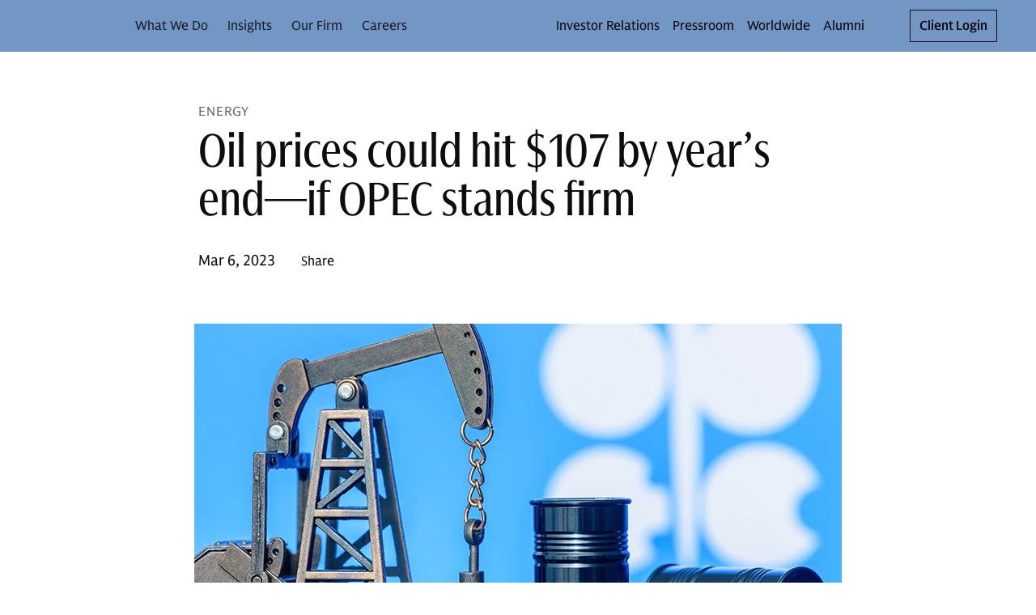

--- FILE ---
content_type: application/javascript; charset=UTF-8
request_url: https://www.goldmansachs.com/_next/static/chunks/8055.a19133bffc0b561a.js
body_size: 5254
content:
"use strict";(self.webpackChunk_N_E=self.webpackChunk_N_E||[]).push([[8055],{8055:function(e,t,o){o.r(t),o.d(t,{Accordion:function(){return e$},AccordionPanel:function(){return e_},Version:function(){return eA},accordionDefaultProps:function(){return X},accordionEmphases:function(){return Y},accordionPanelDefaultProps:function(){return q},accordionPanelStyleSheet:function(){return Z},accordionSizes:function(){return I.F9},accordionStyleSheet:function(){return V},getAccordionClassNames:function(){return en},getAccordionPanelBodyClassNames:function(){return ei},getAccordionPanelClassNames:function(){return ea},getAccordionPanelHeaderClassNames:function(){return es},getAccordionPanelSeparatorClassNames:function(){return ec},getAccordionPanelSummaryClassNames:function(){return el},getAccordionPanelToggleClassNames:function(){return ed}});var r,n,a=o(65707),i=o(8692);o(50417);var s={};for(r=97,s.isPrintableChar=e=>32===e||e>=48&&e<=57||e>=96&&e<=111||e>=186&&e<=192||e>=219&&e<=222||e>=226||e>=65&&e<=90,s.fromKeyCode=(e,t)=>{let o;return e>=48&&e<=57?o=e-48:e>=96&&e<=105?o=e-96:110===e||190===e?o=".":109===e||189===e?o="-":187===e?o=t?"+":"=":e>=65&&e<=90&&(o=String.fromCharCode(e),o=t?o.toUpperCase():o.toLowerCase()),void 0===o?"":o},s.alphabet=["A","B","C","D","E","F","G","H","I","J","K","L","M","N","O","P","Q","R","S","T","U","V","W","X","Y","Z"],s.isMetaKey=e=>{let t=s.keyCode,o=[t.ARROW_DOWN,t.ARROW_UP,t.ARROW_LEFT,t.ARROW_RIGHT,t.HOME,t.END,t.DELETE,t.BACKSPACE,t.F1,t.F2,t.F3,t.F4,t.F5,t.F6,t.F7,t.F8,t.F9,t.F10,t.F11,t.F12,t.TAB,t.PAGE_DOWN,t.PAGE_UP,t.ENTER,t.ESCAPE,t.SHIFT,t.CAPS_LOCK,t.ALT];return -1!==o.indexOf(e)},s.isCtrlKey=e=>{let t=s.keyCode;return -1!==[t.CONTROL_LEFT,224,t.COMMAND_LEFT,t.COMMAND_RIGHT].indexOf(e)},s.keyCode={MOUSE_LEFT:1,MOUSE_RIGHT:3,MOUSE_MIDDLE:2,BACKSPACE:8,AMPERSAND:55,"&":55,INSERT:45,DELETE:46,END:35,ENTER:13,ESCAPE:27,CONTROL_LEFT:91,COMMAND_LEFT:17,COMMAND_RIGHT:93,CTRL:17,ALT:18,HOME:36,PAGE_DOWN:34,PAGE_UP:33,PERIOD:190,SPACE:32," ":32,SHIFT:16,CAPS_LOCK:20,TAB:9,ARROW_RIGHT:39,ARROW_LEFT:37,ARROW_UP:38,ARROW_DOWN:40,F1:112,F2:113,F3:114,F4:115,F5:116,F6:117,F7:118,F8:119,F9:120,F10:121,F11:122,F12:123,A:65,X:88,C:67,V:86,EQUALS:187,COMMA:188,",":188,QUOTATION_MARK:222,'"':222,APOSTROPHE:222,"'":222};r<123;r++)s.keyCode[String.fromCharCode(r)]=r,s.keyCode[String.fromCharCode(r).toUpperCase()]=r-32;for(r=48;r<58;r++)s.keyCode[r-48]=r;var l="undefined"!=typeof window;l&&/^(?:marquee-dev\.web|(?:marquee-qa(?:\.web)?))\.gs\.com$/.test(window.location.hostname);var d="undefined"!=typeof window&&!!window.document.documentMode;"undefined"==typeof window||d||window.StyleMedia,"undefined"!=typeof window&&(/constructor/i.test(window.HTMLElement)||function(e){e.toString()}(!window.safari||"undefined"!=typeof safari&&window.safari.pushNotification)),"undefined"==typeof window||window;var c=/[A-Z]/,u=/[a-z]/,p=/\d/;function g(e){if(0===e.length)return e;let t="",o=0;for(let r=0,n=e.length;r<n;r++){let n=e.charAt(r);switch(o){case 0:u.test(n)?(t=n,o=2):c.test(n)?(t=n.toLowerCase(),o=1):p.test(n)&&(t=n,o=3);break;case 2:u.test(n)?t+=n:c.test(n)?(t+="-"+n.toLowerCase(),o=1):p.test(n)?(t+="-"+n,o=3):(t+="-",o=4);break;case 1:u.test(n)?(t+=n,o=2):c.test(n)?t+=n.toLowerCase():p.test(n)?(t+="-"+n,o=3):(t+="-",o=4);break;case 3:u.test(n)?(t+="-"+n,o=2):c.test(n)?(t+="-"+n.toLowerCase(),o=1):p.test(n)?t+=n:(t+="-",o=4);break;case 4:u.test(n)?(t+=n,o=2):c.test(n)?(t+=n.toLowerCase(),o=1):p.test(n)&&(t+=n,o=3)}}return"-"===t.charAt(t.length-1)&&(t=t.slice(0,t.length-1)),t}var h=o(87030),f=Object.defineProperty,m=Object.defineProperties,b=Object.getOwnPropertyDescriptors,x=Object.getOwnPropertySymbols,y=Object.prototype.hasOwnProperty,C=Object.prototype.propertyIsEnumerable,w=(e,t,o)=>t in e?f(e,t,{enumerable:!0,configurable:!0,writable:!0,value:o}):e[t]=o,O=(e,t)=>{for(var o in t||(t={}))y.call(t,o)&&w(e,o,t[o]);if(x)for(var o of x(t))C.call(t,o)&&w(e,o,t[o]);return e},v=(e,t)=>m(e,b(t)),S=function(){if("undefined"!=typeof globalThis)return globalThis;if("undefined"!=typeof self)return self;if("undefined"!=typeof window)return window;if("undefined"!=typeof global)return global;throw Error("Unable to locate global `this`")}(),E="__gs_uitk_emotion_instance";function k(){let e=S[E];return e||(e=S[E]=function({container:e,nonce:t}={}){let o=l?document.querySelector('meta[property="csp-nonce"]'):null,r=t||(null==o?void 0:o.getAttribute("content"))||void 0,n=(0,i.Z)({key:"gs-uitk-c",container:e,nonce:r,prepend:!0,speedy:!0});return n}()),e}var R=class{constructor(e=k()){this.emotion=e}insertGlobalCss(e){this.emotion.injectGlobal(e)}insertCss(e){return this.emotion.css(e)}insertExternalStyleSheet(e){let t=!!document.querySelector(`link[rel="stylesheet"][href="${e}"]`);if(!t){let t=document.createElement("link");t.rel="stylesheet",t.href=e,document.head.appendChild(t)}}cx(...e){return this.emotion.cx(...e)}},T=class{constructor(e=k()){this.emotion=e,this.externalStyleSheets=new Set}insertGlobalCss(e){this.emotion.injectGlobal(e)}insertCss(e){return this.emotion.css(e)}insertExternalStyleSheet(e){this.externalStyleSheets.add(e)}getExternalStyleSheets(){return Array.from(this.externalStyleSheets)}cx(...e){return this.emotion.cx(...e)}},A=/#\{\s*([\w-]+)\s*\}/g;function P(e){return!!e&&"object"==typeof e&&!Array.isArray(e)}var N=class{constructor(e){this.vertices={},e.forEach(e=>{this.vertices[e]=new Set})}addEdge(e,t){this.vertices[e].add(t)}getVertices(){return Object.keys(this.vertices)}adj(e){return[...this.vertices[e]]}},$=class{constructor(e){this.cssClasses=e,this.referenceCount=1}incrementReferenceCount(){this.referenceCount++}decrementReferenceCount(){return this.referenceCount--,0===this.referenceCount}},_=class{constructor(){this.root=new j}get(e){let t=this.root;if(null===e)return t.value;for(let o of Object.keys(e)){let r=e[o];if(!(t=t.get(o,r)))return}return t.value}set(e,t){let o=this.root;if(null===e)o.value=t;else{for(let t of Object.keys(e)){let r=e[t],n=o.get(t,r);n||(n=new j,o.set(t,r,n)),o=n}o.value=t}}delete(e){let t=this.root;if(null===e)t.value=void 0;else{let o=[{key:void 0,propValue:void 0,node:t}];for(let r of Object.keys(e)){let n=e[r],a=t.get(r,n);if(!a)return;o.push({key:r,propValue:n,node:a}),t=a}t.value=void 0;for(let e=o.length-1;e>0;e--){let t=o[e-1].node,r=o[e],n=r.node;void 0===n.value&&0===n.size&&t.delete(r.key,r.propValue)}}}clear(){this.root=new j}},j=class{constructor(){this.children=new Map,this.value=void 0}get size(){return this.children.size}get(e,t){let o=this.children.get(e);return o&&o.get(t)}set(e,t,o){let r=this.children.get(e);r||(r=new Map,this.children.set(e,r)),r.set(t,o)}delete(e,t){let o=this.children.get(e);o&&(o.delete(t),0===o.size&&this.children.delete(e))}},F=class{constructor(e,t){this.name=e,this.classDefinitions=t,this.mountedStyleSheets=new _,this.mountedPropsObjects=new Map}mount(e,t,o){let r=(null==o?void 0:o.styleEngine)||(n||(n=l?new R:new T),n),{name:a,classDefinitions:i,mountedStyleSheets:s,mountedPropsObjects:d}=this,c=d.get(e);if(c&&(0,h.VS)(t,c)){let e=s.get(c);return e.cssClasses}c&&this.unmount(e);let u=s.get(t);if(u)return d.set(e,t),u.incrementReferenceCount(),u.cssClasses;{let o=function(e,t,o,r){let n="function"==typeof t?t(o):t,a={},i=function(e){let t=Object.keys(e),o=new Set(t),r=new N(t);return t.forEach(t=>{let n=function e(t){let o=[];return Object.keys(t).forEach(r=>{let n=t[r];P(n)&&(o.push(r),o.push(...e(n)))}),o}(e[t]);n.forEach(e=>{let n=function(e){let t;let o=[];for(;t=A.exec(e);)o.push(t[1]);return o}(e);n.forEach(n=>{if(n===t)throw Error(`The dependency on the class name '${n}' refers to itself in the selector: '${e}'. Use the '&' character to refer to the parent class/selector`);if(o.has(n))r.addEdge(t,n);else throw Error(`The dependency on the class name '${n}' does not refer to another class in the StyleSheet. The full selector is: '${e}'`)})})}),function(e){let t={},o={},r={},n=[];return e.getVertices().forEach(a=>{t[a]||function a(i){t[i]=!0,o[i]=!0,e.adj(i).forEach(e=>{if(t[e]){if(o[e]){let t=[];for(let o=i;o!==e;o=r[o])t.push(o);throw t.push(e),t.push(i),Error(`A cycle was detected in nested selectors: #{${t.join("} -> #{")}}. The CSS class references used in nested selectors cannot reference each other circularly`)}}else r[e]=i,a(e)}),o[i]=!1,n.push(i)}(a)}),n}(r)}(n);return i.forEach(t=>{let o=n[t],i=function e(t,o){let r=Object.keys(t),n=0,a=r.length;for(;n<a;n++){let a=r[n],i=t[a];if(P(i)){if(A.test(a))break;t[a]=e(i,o)}}if(n===a)return t;let i={};for(let e=0;e<n;e++){let o=r[e];i[o]=t[o]}for(let s=n;s<a;s++){let n=r[s],a=t[n];if(P(a)){let t=n.replace(A,(e,t)=>`.${o[t]}`);i[t]=e(a,o)}else i[n]=t[n]}return i}(o,a),s=i;s=v(O({},i),{label:function(e,t){let o=e?`-${g(e)}`:"";return`${o}-${g(t)}`}(e,t)}),a[t]=r.insertCss(s)}),new $(a)}(a,i,t,r);return l&&(s.set(t,o),d.set(e,t)),o.cssClasses}}unmount(e){let t=this.mountedPropsObjects.get(e);if(void 0===t)return;let o=this.mountedStyleSheets.get(t),r=o.decrementReferenceCount();r&&this.mountedStyleSheets.delete(t),this.mountedPropsObjects.delete(e)}};k().cx,new F("sr-only",()=>({root:{position:"absolute",width:"1px",height:"1px",padding:"0",margin:"-1px",overflow:"hidden",clip:"rect(0, 0, 0, 0)",whiteSpace:"nowrap",border:"0"}})),k().injectGlobal;var L=o(86115),I=o(98169),D=Object.defineProperty,M=Object.defineProperties,H=Object.getOwnPropertyDescriptors,W=Object.getOwnPropertySymbols,z=Object.prototype.hasOwnProperty,B=Object.prototype.propertyIsEnumerable,U=(e,t,o)=>t in e?D(e,t,{enumerable:!0,configurable:!0,writable:!0,value:o}):e[t]=o,G=(e,t)=>{for(var o in t||(t={}))z.call(t,o)&&U(e,o,t[o]);if(W)for(var o of W(t))B.call(t,o)&&U(e,o,t[o]);return e},K=(e,t)=>M(e,H(t)),Y=["bold","subtle"],X={emphasis:"subtle",size:"md",animate:!0},q={disabled:!1,hideExpandIcon:!1,defaultExpanded:!1,toggleOnClick:!0,expandIcon:"chevron",animate:!0},V=new F("accordion",e=>{var t;return(0,L.q$)(e,Q,null==(t=e.theme.styleOverrides)?void 0:t.accordion)});function Q(){return{root:{},accordion:{}}}var Z=new F("accordion-panel",e=>{var t;return(0,L.q$)(e,J,null==(t=e.theme.styleOverrides)?void 0:t.accordionPanel)});function J({theme:e,disabled:t=!1,emphasis:o=X.emphasis,size:r=X.size,expanded:n,animate:a,expandHidden:i,expandIcon:s=q.expandIcon}){let l=ee(o,e)[r],d=t?eo(e)[o]:et(e)[o],c=t?eo(e,!0)[o]:et(e,!0)[o],u={};t&&(u={opacity:e.tokens.disabledOpacity,"*":{color:`${d.textColor} !important`}});let p=n?c.expandedColor:c.toggleIconColor,g=i?`${l.paddingY+1}px ${l.paddingX+1}px`:`
    ${l.paddingY}px 
    ${l.paddingRight+1}px
    ${l.paddingY}px 
    ${l.paddingX+1}px
`,h=n?d.expandedColor:d.toggleIconColor,f={content:'""',background:h,position:"absolute",display:i?"none":"inline-block"};return{root:{position:"relative",listStyle:"none",marginBottom:`${"bold"===o&&"1px"}`,"&:last-child":G({},"bold"===o&&{marginBottom:0})},toggle:K(G(G(K(G({},l.typography),{overflow:"hidden",fontWeight:I.Ue.medium,background:d.backgroundColor,cursor:t?"default":"pointer",color:n?`${d.expandedColor} !important`:d.textColor,padding:i?`${l.paddingY}px ${l.paddingX}px`:`
                ${l.paddingY-1}px 
                ${l.paddingRight}px
                ${l.paddingY-1}px 
                ${l.paddingX}px
            `,textDecoration:"none",boxSizing:"border-box",display:"block",width:"100%",textAlign:"left",border:"1px solid transparent"}),"subtle"===o&&{borderTop:"none"}),"bold"===o&&{borderBottom:"none"}),{"&:before":G({},"chevron"===s?K(G({},f),{width:l.toggleWidth,height:l.toggleHeight,right:l.toggleBeforeRight,top:l.toggleTop,transform:n?"rotate(-135deg)":"rotate(-45deg)",transition:a?`transform, ${L.RK.motionDurationShort2}`:"none"}):K(G({},f),{width:l.plusWidth,height:l.plusHeight,right:l.plusRight,top:l.plusTop,transform:n?"rotate(-90deg)":"",opacity:n?"0":"1",transition:a?`transform, ${L.RK.motionDurationShort2} opacity, ${L.RK.motionDurationShort2}`:"none"})),"&:after":G({},"chevron"===s?K(G({},f),{width:l.toggleWidth,height:l.toggleHeight,right:l.toggleAfterRight,top:l.toggleTop,transform:n?"rotate(135deg)":"rotate(45deg)",transition:a?`transform, ${L.RK.motionDurationShort2}`:"none"}):K(G({},f),{width:l.minusWidth,height:l.minusHeight,right:l.minusRight,top:l.minusTop,opacity:"1",transition:a?`opacity, ${L.RK.motionDurationShort2}`:"none"})),"&:hover":{backgroundColor:t?"none":e.getInteractionShades({backgroundColor:"bold"===o?c.backgroundColor:void 0,contentColor:p,state:"hover"}),color:d.textColor,textDecoration:"none"},"&:focus-visible":K(G({backgroundColor:e.getInteractionShades({contentColor:p,state:"focus"})},e.tokens.borderFocusOutline),{border:"none",zIndex:1,position:"relative",padding:g}),"&:active":{backgroundColor:e.getInteractionShades({contentColor:p,state:"active"})}}),header:G({},u),separator:G(G({},"bold"===o&&{background:e.tokens.colorSurfaceNeutralRegular}),t&&{opacity:e.tokens.disabledOpacity}),summary:{borderTop:`1px solid ${e.tokens.colorBorderNeutralSubtle}`},body:K(G({},l.bodyTypography),{padding:d.bodyPadding[r]})}}var ee=(e,t)=>({sm:{typography:t.tokens.textLabel04Medium,bodyTypography:t.tokens.textLabel05Regular,toggleWidth:"1.25px",toggleHeight:"5px",toggleBeforeRight:"subtle"===e?"10px":"18px",toggleAfterRight:"subtle"===e?"7px":"15px",toggleTop:"15px",paddingRight:22,paddingY:8,paddingX:"subtle"===e?0:8,minusRight:"subtle"===e?"4px":"12px",minusTop:"16px",minusHeight:"2px",minusWidth:"10px",plusRight:"subtle"===e?"8px":"16px",plusTop:"12px",plusHeight:"10px",plusWidth:"2px"},md:{typography:t.tokens.textLabel03Medium,bodyTypography:t.tokens.textLabel04Regular,toggleWidth:"1.5px",toggleHeight:"7px",toggleBeforeRight:"subtle"===e?"12px":"24px",toggleAfterRight:"subtle"===e?"8px":"20px",toggleTop:"18px",paddingRight:28,paddingY:12,paddingX:"subtle"===e?0:12,minusRight:"subtle"===e?"4px":"20px",minusTop:"21px",minusHeight:"2px",minusWidth:"12px",plusRight:"subtle"===e?"9px":"25px",plusTop:"16px",plusHeight:"12px",plusWidth:"2px"},lg:{typography:t.tokens.textLabel02Medium,bodyTypography:t.tokens.textLabel03Regular,toggleWidth:"1.5px",toggleHeight:"7px",toggleBeforeRight:"subtle"===e?"13px":"29px",toggleAfterRight:"subtle"===e?"9px":"25px",toggleTop:"23px",paddingRight:34,paddingY:16,paddingX:"subtle"===e?0:16,minusRight:"subtle"===e?"4px":"20px",minusTop:"26px",minusHeight:"2px",minusWidth:"14px",plusRight:"subtle"===e?"10px":"26px",plusTop:"20px",plusHeight:"14px",plusWidth:"2px"}}),et=(e,t)=>{let o=e.tokens;return{subtle:{textColor:o.colorTextNeutralBold,toggleIconColor:o.colorIconNeutralRegular,backgroundColor:"transparent",expandedColor:o.colorTextNeutralBold,bodyPadding:{sm:`${o.spacer1x} 0`,md:`${o.spacer1_5x} 0`,lg:`${o.spacer2x} 0`}},bold:{textColor:o.colorTextNeutralBold,toggleIconColor:o.colorIconNeutralRegular,backgroundColor:o.colorSurfaceNeutralSubtle,expandedColor:o.colorTextNeutralBold,bodyPadding:{sm:`${o.spacer1x}`,md:`${o.spacer1_5x}`,lg:`${o.spacer2x}`}}}},eo=(e,t)=>({subtle:K(G({},et(e,t).subtle),{backgroundColor:"transparent"}),bold:G({},et(e,t).bold)}),er="gs-accordion-panel",en=e=>{let{styleEngine:t,overrideClasses:o,className:r}=e;return t.cx(r,o&&o.root,"gs-accordion")};function ea(e){let{styleEngine:t,cssClasses:o,className:r,overrideClasses:n}=e;return t.cx(o.root,r,n&&n.root,er)}var ei=e=>{let{styleEngine:t,cssClasses:o,overrideClasses:r}=e;return t.cx(o.body,r&&r.body,`${er}__body`)},es=e=>{let{styleEngine:t,cssClasses:o,overrideClasses:r}=e;return t.cx(o.header,r&&r.header,`${er}__header`)},el=e=>{let{styleEngine:t,cssClasses:o,overrideClasses:r}=e;return t.cx(o.summary,r&&r.summary,`${er}__summary`)},ed=e=>{let{styleEngine:t,cssClasses:o,overrideClasses:r}=e;return t.cx(o.toggle,r&&r.toggle,`${er}__toggle`)},ec=e=>{let{styleEngine:t,cssClasses:o,overrideClasses:r}=e;return t.cx(o.separator,r&&r.separator,`${er}__separator`)},eu=o(27378),ep=o(27577),eg=o(82207),eh=o(80347),ef=o(24246),em=o(14809),eb=o(8058),ex=o(24919),ey=Object.defineProperty,eC=Object.defineProperties,ew=Object.getOwnPropertyDescriptors,eO=Object.getOwnPropertySymbols,ev=Object.prototype.hasOwnProperty,eS=Object.prototype.propertyIsEnumerable,eE=(e,t,o)=>t in e?ey(e,t,{enumerable:!0,configurable:!0,writable:!0,value:o}):e[t]=o,ek=(e,t)=>{for(var o in t||(t={}))ev.call(t,o)&&eE(e,o,t[o]);if(eO)for(var o of eO(t))eS.call(t,o)&&eE(e,o,t[o]);return e},eR=(e,t)=>eC(e,ew(t)),eT=(e,t)=>{var o={};for(var r in e)ev.call(e,r)&&0>t.indexOf(r)&&(o[r]=e[r]);if(null!=e&&eO)for(var r of eO(e))0>t.indexOf(r)&&eS.call(e,r)&&(o[r]=e[r]);return o},eA={name:"@gs-ux-uitoolkit-react/accordion",version:"19.36.0                 ".trim()},eP=new a.tm({packageName:eA.name,version:eA.version});eP.trackPackageLoad();var eN=(0,eu.createContext)({size:X.size,emphasis:X.emphasis,animate:X.animate}),e$=(0,eu.memo)(e=>{var t,o;let r=(0,eh.useStyleEngine)(),{animate:n=X.animate,className:a,classes:i,emphasis:s=X.emphasis,size:l,children:d}=e,c=eT(e,["animate","className","classes","emphasis","size","children"]),u=(0,eg.useTheme)(),p=l||(null==(o=null==(t=u.componentDefaults)?void 0:t.accordion)?void 0:o.size)||X.size;return(0,eu.useEffect)(()=>{eP.trackRender({officialComponentName:"accordion"})},[]),(0,ef.jsx)(eN.Provider,{value:{size:p,emphasis:s,animate:n},children:(0,ef.jsx)("div",eR(ek({"data-gs-uitk-component":"accordion","data-size":p,className:en({styleEngine:r,overrideClasses:i,className:a})},c),{children:(0,ef.jsx)("div",{className:i&&i.accordion,children:d})}))})});e$.displayName="Accordion",e$.propTypes={className:ep.string,emphasis:ep.oneOf(Y),size:ep.oneOf(I.F9)};var e_=e=>{var t;let o=(0,eh.useStyleEngine)(),{animate:r,children:n,className:a,classes:i,disabled:s=q.disabled,expandButtonAttrs:l,hideExpandIcon:d=q.hideExpandIcon,summary:c,header:u,toggleOnClick:p=q.toggleOnClick,expanded:g,defaultExpanded:h=q.defaultExpanded,onExpand:f,onCollapse:m,onToggle:b,panelId:x,expandIcon:y,"aria-label":C}=e,w=eT(e,["animate","children","className","classes","disabled","expandButtonAttrs","hideExpandIcon","summary","header","toggleOnClick","expanded","defaultExpanded","onExpand","onCollapse","onToggle","panelId","expandIcon","aria-label"]),[O,v]=(0,eu.useState)(null!=g?g:h),S=null!=g?g:O,E="accordion-panel-"+(0,eu.useId)().replace(/[^\w]/g,"_"),k=null!=(t=e.id)?t:E,{getLabel:R}=(0,ex.q)(),T=null!=C?C:R("accordion.toggleAriaLabel",""),A=(0,eu.useCallback)(e=>{b&&b(e),e.expanded?f&&f(e):m&&m(e)},[b,f,m]),P=(0,eu.useCallback)(e=>{if(e&&e.preventDefault(),s||!p)return;let t=!S;v(t),A({expanded:t,panelId:x})},[s,p,x,A,S]),N=(0,eu.useContext)(eN),$=(0,eg.useTheme)(),_=(0,eh.useStyleSheet)(Z,{theme:$,disabled:s,expanded:S,emphasis:N.emphasis,animate:N.animate,size:N.size,expandHidden:d,expandIcon:y});return(0,ef.jsxs)("div",eR(ek({"data-gs-uitk-component":"accordion-panel","data-id":k},w),{className:ea({styleEngine:o,cssClasses:_,overrideClasses:i,className:a}),children:["subtle"===N.emphasis&&(0,ef.jsx)(eb.Separator,{className:ec({styleEngine:o,cssClasses:_,overrideClasses:i}),emphasis:N.emphasis}),(0,ef.jsxs)("div",{"data-cy":"gs-uitk-accordion-panel-header",className:es({styleEngine:o,cssClasses:_,overrideClasses:i}),children:[(0,ef.jsx)("button",eR(ek({},l),{id:`${k}-header`,"aria-controls":`${k}-content`,type:"button","data-cy":"gs-uitk-accordion-panel-toggle",onClick:P,"aria-expanded":S,"aria-label":T,"aria-disabled":s,disabled:s,className:ed({styleEngine:o,cssClasses:_,overrideClasses:i}),children:u})),c&&!S&&(0,ef.jsx)("div",{"data-cy":"gs-uitk-accordion-panel-summary",className:el({styleEngine:o,cssClasses:_,overrideClasses:i}),children:c})]}),"bold"===N.emphasis&&(0,ef.jsx)(eb.Separator,{className:ec({styleEngine:o,cssClasses:_,overrideClasses:i}),emphasis:N.emphasis}),(0,ef.jsx)(em.UO,{id:`${k}-content`,"aria-labelledby":`${k}-header`,"data-cy":"gs-uitk-accordion-panel-body",expanded:S,animate:N.animate,role:"presentation",className:ei({styleEngine:o,cssClasses:_,overrideClasses:i}),children:n})]}))}}}]);

--- FILE ---
content_type: application/javascript; charset=UTF-8
request_url: https://www.goldmansachs.com/_next/static/chunks/2341.8674a032e3d79e00.js
body_size: 17023
content:
"use strict";(self.webpackChunk_N_E=self.webpackChunk_N_E||[]).push([[2341],{62341:function(e,t,n){n.r(t),n.d(t,{BaseStateViewModel:function(){return e9.MZ},COLLAPSE_SUBMENU_OPTION_HOVER_TIMEOUT:function(){return x.py},CollapseMenu:function(){return x.v5},Dropdown:function(){return C.Dropdown},DropdownButton:function(){return C.DropdownButton},DropdownMenu:function(){return C.DropdownMenu},FileUpload:function(){return tw},FileUploadArea:function(){return tx},Input:function(){return tv},InputGroup:function(){return tk},InputGroupButton:function(){return tN},InputGroupContent:function(){return tO},InputGroupDropdownButton:function(){return tj},InputIcon:function(){return th},InputIconContext:function(){return tp},InputInternal:function(){return tm},InputNumber:function(){return tg},InputPhoneNumber:function(){return tP},InputPhoneNumberMinimal:function(){return tI},Menu:function(){return x.v2},MenuAttributes:function(){return e9.Go},MenuBlurEvent:function(){return e9.Nx},MenuCheckboxOption:function(){return x.qe},MenuContext:function(){return x.pl},MenuDivider:function(){return x.R},MenuEvent:function(){return e9.Nr},MenuHeader:function(){return x.ti},MenuOption:function(){return x.n},MenuOverrideContext:function(){return x.sN},MenuStateViewModel:function(){return e9.XH},SubmenuContext:function(){return x.zm},Textarea:function(){return tE},Version:function(){return tl},createDefaultStyledClasses:function(){return e9.z1},defaultDropdownContext:function(){return e4.Hg},defaultDropdownProps:function(){return e4.Pd},defaultMenuContext:function(){return e9.Ui},defaultMenuProps:function(){return e9.l$},defaultSubmenuContext:function(){return e9.uz},dropdownButtonStyleSheet:function(){return e4.YM},dropdownSizes:function(){return v.c1},dropdownStyleSheet:function(){return e4.yp},fileUploadDefaultProps:function(){return tS},getCheckboxOptionClass:function(){return e9.Kf},getCheckboxOptionComponentClass:function(){return e9.WE},getCheckboxOptionInputContainerComponentClass:function(){return e9.FK},getCollapseMenuClass:function(){return e9.yM},getDescriptionClass:function(){return e9.k5},getDividerClass:function(){return e9.rk},getDropdownButtonGroupClassNames:function(){return e4.bR},getDropdownButtonRootClassNames:function(){return e4.zS},getDropdownButtonSingleClassNames:function(){return e4.MS},getDropdownButtonSingleClassOverrides:function(){return e4.Oh},getDropdownButtonSplitClassNames:function(){return e4.ui},getDropdownButtonSplitClassOverrides:function(){return e4.x9},getDropdownButtonToggleClassNames:function(){return e4.x7},getDropdownRootClassNames:function(){return e4._1},getHeaderClass:function(){return e9.wT},getLabelClass:function(){return e9.P},getLeadingContentClass:function(){return e9.Ov},getMenuClass:function(){return e9.pN},getMenuInnerClass:function(){return e9.gX},getMenuOptionStylesBasedOnSize:function(){return e9.Ut},getOptionClass:function(){return e9.Tx},getSecondaryLabelClass:function(){return e9.Yk},getSelectedIndicatorClass:function(){return e9.C7},getStateValues:function(){return e9.Oc},getSubmenuIconClass:function(){return e9.cd},getToggleButtonDisabledState:function(){return e4.cJ},hasDocument:function(){return e9.Nv},hasWindow:function(){return e9.Ym},inputSizes:function(){return v.ht},menuCheckboxOptionStyleSheet:function(){return e9.nM},menuDividerStyleSheet:function(){return e9.zf},menuHeaderStyleSheet:function(){return e9.AO},menuOptionStyleSheet:function(){return e9.m8},menuStyleSheet:function(){return e9.Of},transitionStyleSheet:function(){return e9.i0},useFormInputContext:function(){return tf}});var r,o,s,a=n(65707),i=n(27378),l=n(22413),u=n(4236),c=n(20559),d=n(55970),f=n(80347),p=n(82207),h=n(79019),m=n(24246),v=n(98169),g=n(8058),b=n(95104),y=n(89184),C=n(10494),x=n(47871),S=n(22331),w=n(30542);n(50417);var E={};for(r=97,E.isPrintableChar=e=>32===e||e>=48&&e<=57||e>=96&&e<=111||e>=186&&e<=192||e>=219&&e<=222||e>=226||e>=65&&e<=90,E.fromKeyCode=(e,t)=>{let n;return e>=48&&e<=57?n=e-48:e>=96&&e<=105?n=e-96:110===e||190===e?n=".":109===e||189===e?n="-":187===e?n=t?"+":"=":e>=65&&e<=90&&(n=String.fromCharCode(e),n=t?n.toUpperCase():n.toLowerCase()),void 0===n?"":n},E.alphabet=["A","B","C","D","E","F","G","H","I","J","K","L","M","N","O","P","Q","R","S","T","U","V","W","X","Y","Z"],E.isMetaKey=e=>{let t=E.keyCode,n=[t.ARROW_DOWN,t.ARROW_UP,t.ARROW_LEFT,t.ARROW_RIGHT,t.HOME,t.END,t.DELETE,t.BACKSPACE,t.F1,t.F2,t.F3,t.F4,t.F5,t.F6,t.F7,t.F8,t.F9,t.F10,t.F11,t.F12,t.TAB,t.PAGE_DOWN,t.PAGE_UP,t.ENTER,t.ESCAPE,t.SHIFT,t.CAPS_LOCK,t.ALT];return -1!==n.indexOf(e)},E.isCtrlKey=e=>{let t=E.keyCode;return -1!==[t.CONTROL_LEFT,224,t.COMMAND_LEFT,t.COMMAND_RIGHT].indexOf(e)},E.keyCode={MOUSE_LEFT:1,MOUSE_RIGHT:3,MOUSE_MIDDLE:2,BACKSPACE:8,AMPERSAND:55,"&":55,INSERT:45,DELETE:46,END:35,ENTER:13,ESCAPE:27,CONTROL_LEFT:91,COMMAND_LEFT:17,COMMAND_RIGHT:93,CTRL:17,ALT:18,HOME:36,PAGE_DOWN:34,PAGE_UP:33,PERIOD:190,SPACE:32," ":32,SHIFT:16,CAPS_LOCK:20,TAB:9,ARROW_RIGHT:39,ARROW_LEFT:37,ARROW_UP:38,ARROW_DOWN:40,F1:112,F2:113,F3:114,F4:115,F5:116,F6:117,F7:118,F8:119,F9:120,F10:121,F11:122,F12:123,A:65,X:88,C:67,V:86,EQUALS:187,COMMA:188,",":188,QUOTATION_MARK:222,'"':222,APOSTROPHE:222,"'":222};r<123;r++)E.keyCode[String.fromCharCode(r)]=r,E.keyCode[String.fromCharCode(r).toUpperCase()]=r-32;for(r=48;r<58;r++)E.keyCode[r-48]=r;"undefined"!=typeof window&&/^(?:marquee-dev\.web|(?:marquee-qa(?:\.web)?))\.gs\.com$/.test(window.location.hostname);var k="undefined"!=typeof window&&!!window.document.documentMode;"undefined"==typeof window||k||window.StyleMedia,"undefined"!=typeof window&&(/constructor/i.test(window.HTMLElement)||function(e){e.toString()}(!window.safari||"undefined"!=typeof safari&&window.safari.pushNotification)),"undefined"==typeof window||window;var O=["a[href]","area[href]",'input:not([disabled]):not([type=hidden]):not([tabindex="-1"])',"select:not([disabled])","textarea:not([disabled])",'button:not([disabled]):not([tabindex="-1"])',"object","embed",'[tabindex]:not([tabindex="-1"])',"audio[controls]","video[controls]",'[contenteditable]:not([contenteditable="false"])'],N=e=>Array.from(e.querySelectorAll(O.join(", ")))||[],j=n(8692);n(50417);var T={};for(o=97,T.isPrintableChar=e=>32===e||e>=48&&e<=57||e>=96&&e<=111||e>=186&&e<=192||e>=219&&e<=222||e>=226||e>=65&&e<=90,T.fromKeyCode=(e,t)=>{let n;return e>=48&&e<=57?n=e-48:e>=96&&e<=105?n=e-96:110===e||190===e?n=".":109===e||189===e?n="-":187===e?n=t?"+":"=":e>=65&&e<=90&&(n=String.fromCharCode(e),n=t?n.toUpperCase():n.toLowerCase()),void 0===n?"":n},T.alphabet=["A","B","C","D","E","F","G","H","I","J","K","L","M","N","O","P","Q","R","S","T","U","V","W","X","Y","Z"],T.isMetaKey=e=>{let t=T.keyCode,n=[t.ARROW_DOWN,t.ARROW_UP,t.ARROW_LEFT,t.ARROW_RIGHT,t.HOME,t.END,t.DELETE,t.BACKSPACE,t.F1,t.F2,t.F3,t.F4,t.F5,t.F6,t.F7,t.F8,t.F9,t.F10,t.F11,t.F12,t.TAB,t.PAGE_DOWN,t.PAGE_UP,t.ENTER,t.ESCAPE,t.SHIFT,t.CAPS_LOCK,t.ALT];return -1!==n.indexOf(e)},T.isCtrlKey=e=>{let t=T.keyCode;return -1!==[t.CONTROL_LEFT,224,t.COMMAND_LEFT,t.COMMAND_RIGHT].indexOf(e)},T.keyCode={MOUSE_LEFT:1,MOUSE_RIGHT:3,MOUSE_MIDDLE:2,BACKSPACE:8,AMPERSAND:55,"&":55,INSERT:45,DELETE:46,END:35,ENTER:13,ESCAPE:27,CONTROL_LEFT:91,COMMAND_LEFT:17,COMMAND_RIGHT:93,CTRL:17,ALT:18,HOME:36,PAGE_DOWN:34,PAGE_UP:33,PERIOD:190,SPACE:32," ":32,SHIFT:16,CAPS_LOCK:20,TAB:9,ARROW_RIGHT:39,ARROW_LEFT:37,ARROW_UP:38,ARROW_DOWN:40,F1:112,F2:113,F3:114,F4:115,F5:116,F6:117,F7:118,F8:119,F9:120,F10:121,F11:122,F12:123,A:65,X:88,C:67,V:86,EQUALS:187,COMMA:188,",":188,QUOTATION_MARK:222,'"':222,APOSTROPHE:222,"'":222};o<123;o++)T.keyCode[String.fromCharCode(o)]=o,T.keyCode[String.fromCharCode(o).toUpperCase()]=o-32;for(o=48;o<58;o++)T.keyCode[o-48]=o;var D="undefined"!=typeof window;D&&/^(?:marquee-dev\.web|(?:marquee-qa(?:\.web)?))\.gs\.com$/.test(window.location.hostname);var F="undefined"!=typeof window&&!!window.document.documentMode;"undefined"==typeof window||F||window.StyleMedia,"undefined"!=typeof window&&(/constructor/i.test(window.HTMLElement)||function(e){e.toString()}(!window.safari||"undefined"!=typeof safari&&window.safari.pushNotification)),"undefined"==typeof window||window;var R=/[A-Z]/,_=/[a-z]/,M=/\d/;function A(e){if(0===e.length)return e;let t="",n=0;for(let r=0,o=e.length;r<o;r++){let o=e.charAt(r);switch(n){case 0:_.test(o)?(t=o,n=2):R.test(o)?(t=o.toLowerCase(),n=1):M.test(o)&&(t=o,n=3);break;case 2:_.test(o)?t+=o:R.test(o)?(t+="-"+o.toLowerCase(),n=1):M.test(o)?(t+="-"+o,n=3):(t+="-",n=4);break;case 1:_.test(o)?(t+=o,n=2):R.test(o)?t+=o.toLowerCase():M.test(o)?(t+="-"+o,n=3):(t+="-",n=4);break;case 3:_.test(o)?(t+="-"+o,n=2):R.test(o)?(t+="-"+o.toLowerCase(),n=1):M.test(o)?t+=o:(t+="-",n=4);break;case 4:_.test(o)?(t+=o,n=2):R.test(o)?(t+=o.toLowerCase(),n=1):M.test(o)&&(t+=o,n=3)}}return"-"===t.charAt(t.length-1)&&(t=t.slice(0,t.length-1)),t}var L=n(87030),I=Object.defineProperty,P=Object.defineProperties,z=Object.getOwnPropertyDescriptors,H=Object.getOwnPropertySymbols,B=Object.prototype.hasOwnProperty,$=Object.prototype.propertyIsEnumerable,U=(e,t,n)=>t in e?I(e,t,{enumerable:!0,configurable:!0,writable:!0,value:n}):e[t]=n,W=(e,t)=>{for(var n in t||(t={}))B.call(t,n)&&U(e,n,t[n]);if(H)for(var n of H(t))$.call(t,n)&&U(e,n,t[n]);return e},G=(e,t)=>P(e,z(t)),K=function(){if("undefined"!=typeof globalThis)return globalThis;if("undefined"!=typeof self)return self;if("undefined"!=typeof window)return window;if("undefined"!=typeof global)return global;throw Error("Unable to locate global `this`")}(),V="__gs_uitk_emotion_instance";function q(){let e=K[V];return e||(e=K[V]=function({container:e,nonce:t}={}){let n=D?document.querySelector('meta[property="csp-nonce"]'):null,r=t||(null==n?void 0:n.getAttribute("content"))||void 0,o=(0,j.Z)({key:"gs-uitk-c",container:e,nonce:r,prepend:!0,speedy:!0});return o}()),e}var Y=class{constructor(e=q()){this.emotion=e}insertGlobalCss(e){this.emotion.injectGlobal(e)}insertCss(e){return this.emotion.css(e)}insertExternalStyleSheet(e){let t=!!document.querySelector(`link[rel="stylesheet"][href="${e}"]`);if(!t){let t=document.createElement("link");t.rel="stylesheet",t.href=e,document.head.appendChild(t)}}cx(...e){return this.emotion.cx(...e)}},X=class{constructor(e=q()){this.emotion=e,this.externalStyleSheets=new Set}insertGlobalCss(e){this.emotion.injectGlobal(e)}insertCss(e){return this.emotion.css(e)}insertExternalStyleSheet(e){this.externalStyleSheets.add(e)}getExternalStyleSheets(){return Array.from(this.externalStyleSheets)}cx(...e){return this.emotion.cx(...e)}},Q=/#\{\s*([\w-]+)\s*\}/g;function Z(e){return!!e&&"object"==typeof e&&!Array.isArray(e)}var J=class{constructor(e){this.vertices={},e.forEach(e=>{this.vertices[e]=new Set})}addEdge(e,t){this.vertices[e].add(t)}getVertices(){return Object.keys(this.vertices)}adj(e){return[...this.vertices[e]]}},ee=class{constructor(e){this.cssClasses=e,this.referenceCount=1}incrementReferenceCount(){this.referenceCount++}decrementReferenceCount(){return this.referenceCount--,0===this.referenceCount}},et=class{constructor(){this.root=new en}get(e){let t=this.root;if(null===e)return t.value;for(let n of Object.keys(e)){let r=e[n];if(!(t=t.get(n,r)))return}return t.value}set(e,t){let n=this.root;if(null===e)n.value=t;else{for(let t of Object.keys(e)){let r=e[t],o=n.get(t,r);o||(o=new en,n.set(t,r,o)),n=o}n.value=t}}delete(e){let t=this.root;if(null===e)t.value=void 0;else{let n=[{key:void 0,propValue:void 0,node:t}];for(let r of Object.keys(e)){let o=e[r],s=t.get(r,o);if(!s)return;n.push({key:r,propValue:o,node:s}),t=s}t.value=void 0;for(let e=n.length-1;e>0;e--){let t=n[e-1].node,r=n[e],o=r.node;void 0===o.value&&0===o.size&&t.delete(r.key,r.propValue)}}}clear(){this.root=new en}},en=class{constructor(){this.children=new Map,this.value=void 0}get size(){return this.children.size}get(e,t){let n=this.children.get(e);return n&&n.get(t)}set(e,t,n){let r=this.children.get(e);r||(r=new Map,this.children.set(e,r)),r.set(t,n)}delete(e,t){let n=this.children.get(e);n&&(n.delete(t),0===n.size&&this.children.delete(e))}},er=class{constructor(e,t){this.name=e,this.classDefinitions=t,this.mountedStyleSheets=new et,this.mountedPropsObjects=new Map}mount(e,t,n){let r=(null==n?void 0:n.styleEngine)||(s||(s=D?new Y:new X),s),{name:o,classDefinitions:a,mountedStyleSheets:i,mountedPropsObjects:l}=this,u=l.get(e);if(u&&(0,L.VS)(t,u)){let e=i.get(u);return e.cssClasses}u&&this.unmount(e);let c=i.get(t);if(c)return l.set(e,t),c.incrementReferenceCount(),c.cssClasses;{let n=function(e,t,n,r){let o="function"==typeof t?t(n):t,s={},a=function(e){let t=Object.keys(e),n=new Set(t),r=new J(t);return t.forEach(t=>{let o=function e(t){let n=[];return Object.keys(t).forEach(r=>{let o=t[r];Z(o)&&(n.push(r),n.push(...e(o)))}),n}(e[t]);o.forEach(e=>{let o=function(e){let t;let n=[];for(;t=Q.exec(e);)n.push(t[1]);return n}(e);o.forEach(o=>{if(o===t)throw Error(`The dependency on the class name '${o}' refers to itself in the selector: '${e}'. Use the '&' character to refer to the parent class/selector`);if(n.has(o))r.addEdge(t,o);else throw Error(`The dependency on the class name '${o}' does not refer to another class in the StyleSheet. The full selector is: '${e}'`)})})}),function(e){let t={},n={},r={},o=[];return e.getVertices().forEach(s=>{t[s]||function s(a){t[a]=!0,n[a]=!0,e.adj(a).forEach(e=>{if(t[e]){if(n[e]){let t=[];for(let n=a;n!==e;n=r[n])t.push(n);throw t.push(e),t.push(a),Error(`A cycle was detected in nested selectors: #{${t.join("} -> #{")}}. The CSS class references used in nested selectors cannot reference each other circularly`)}}else r[e]=a,s(e)}),n[a]=!1,o.push(a)}(s)}),o}(r)}(o);return a.forEach(t=>{let n=o[t],a=function e(t,n){let r=Object.keys(t),o=0,s=r.length;for(;o<s;o++){let s=r[o],a=t[s];if(Z(a)){if(Q.test(s))break;t[s]=e(a,n)}}if(o===s)return t;let a={};for(let e=0;e<o;e++){let n=r[e];a[n]=t[n]}for(let i=o;i<s;i++){let o=r[i],s=t[o];if(Z(s)){let t=o.replace(Q,(e,t)=>`.${n[t]}`);a[t]=e(s,n)}else a[o]=t[o]}return a}(n,s),i=a;i=G(W({},a),{label:function(e,t){let n=e?`-${A(e)}`:"";return`${n}-${A(t)}`}(e,t)}),s[t]=r.insertCss(i)}),new ee(s)}(o,a,t,r);return D&&(i.set(t,n),l.set(e,t)),n.cssClasses}}unmount(e){let t=this.mountedPropsObjects.get(e);if(void 0===t)return;let n=this.mountedStyleSheets.get(t),r=n.decrementReferenceCount();r&&this.mountedStyleSheets.delete(t),this.mountedPropsObjects.delete(e)}};q().cx,new er("sr-only",()=>({root:{position:"absolute",width:"1px",height:"1px",padding:"0",margin:"-1px",overflow:"hidden",clip:"rect(0, 0, 0, 0)",whiteSpace:"nowrap",border:"0"}})),q().injectGlobal;var eo=n(86115),es=Object.defineProperty,ea=Object.getOwnPropertySymbols,ei=Object.prototype.hasOwnProperty,el=Object.prototype.propertyIsEnumerable,eu=(e,t,n)=>t in e?es(e,t,{enumerable:!0,configurable:!0,writable:!0,value:n}):e[t]=n,ec=(e,t)=>{for(var n in t||(t={}))ei.call(t,n)&&eu(e,n,t[n]);if(ea)for(var n of ea(t))el.call(t,n)&&eu(e,n,t[n]);return e},ed={size:"lg"},ef=()=>{let e;if("undefined"!=typeof document){let t=document.querySelector('[data-gs-uitk-component="header"]');e=null==t?void 0:t.offsetHeight}return e||48},ep=e=>{let t="undefined"!=typeof window?window.innerHeight:0;return(e||t)-ef()},eh=e=>Math.floor((e||window.innerHeight)/2),em=new er("bottom-sheet",e=>{var t;return(0,eo.q$)(e,eb,null==(t=e.theme.styleOverrides)?void 0:t.bottomSheet)}),{mdScreen:ev,xsScreen:eg}=v.w5;function eb({theme:e,resizable:t,visible:n,dragging:r,height:o,appHeight:s}){let a="24px",i={borderRadius:"2px 2px 0 0",">:nth-child(2)":{paddingTop:a},">:last-child":{[eg]:{paddingBottom:e.tokens.responsiveLayout.xs.margins},[ev]:{paddingBottom:e.tokens.responsiveLayout.md.margins}}},l={">:first-child":{[eg]:{paddingTop:e.tokens.responsiveLayout.xs.margins},[ev]:{paddingTop:e.tokens.responsiveLayout.md.margins}},">:last-child":{[eg]:{paddingBottom:e.tokens.responsiveLayout.xs.margins},[ev]:{paddingBottom:e.tokens.responsiveLayout.md.margins}}};return{root:{},container:ec({position:"fixed",left:"50%",top:"100%",height:o?`${o}px`:"auto",transition:r?"none":"all 150ms ease-in-out",background:e.tokens.colorSurfaceNeutralMinimal,width:"100vw",zIndex:v.W5.bottomSheet,maxHeight:ep(s),opacity:n?1:0,transform:n?"translate(-50%, -100%)":"translate(-50%, 0%)",display:"flex",flexDirection:"column",[eg]:{gap:e.tokens.responsiveLayout.xs.margins},[ev]:{gap:e.tokens.responsiveLayout.md.margins}},t?i:l),dragHandle:{position:"absolute",height:a,display:"flex",alignItems:"end",justifyContent:"center",width:"100vw",zIndex:1,"&:after":{content:'" "',borderRadius:"16px",width:"48px",height:"4px",marginBottom:e.tokens.spacer1x,backgroundColor:e.tokens.colorIconNeutralMinimal}},headerStandard:{display:"flex",alignItems:"baseline",gap:e.tokens.spacer1x,'div[data-cy="gs-uitk-bottom-sheet-title"]':{flex:1}}}}var ey=new er("bottomSheetHeader",e=>({root:{[eg]:{margin:`0 ${e.tokens.responsiveLayout.xs.margins}`},[ev]:{margin:`0 ${e.tokens.responsiveLayout.md.margins}`},position:"relative",minWidth:"max-content",flexShrink:0}})),eC=new er("bottomSheetContent",e=>({root:{[eg]:{margin:`0 ${e.tokens.responsiveLayout.xs.margins}`},[ev]:{margin:`0 ${e.tokens.responsiveLayout.md.margins}`},height:"max-content",overflowY:"auto"}})),ex=new er("bottomSheetMenu",()=>({root:{overflowY:"auto",height:"max-content"}})),eS=new er("bottomSheetFooter",e=>({root:{[eg]:{margin:`0 ${e.tokens.responsiveLayout.xs.margins}`},[ev]:{margin:`0 ${e.tokens.responsiveLayout.md.margins}`},textAlign:"center",flexShrink:0}})),ew=new er("bottomSheetActions",({theme:e,contentAlignment:t})=>({root:{display:"flex",justifyContent:t,alignItems:"center",[eg]:{gap:`calc(${e.tokens.responsiveLayout.xs.gutters} * 2)`},[ev]:{gap:`calc(${e.tokens.responsiveLayout.md.gutters} * 2)`}}})),eE=new er("backrop",e=>{var t;return(0,eo.q$)(e,ek,null==(t=e.theme.styleOverrides)?void 0:t.bottomSheetBackdrop)});function ek({theme:e,visible:t}){return{backdrop:{position:"fixed",background:e.tokens.colorSurfaceBackdrop,left:0,top:0,height:"100vh",width:"100vw",opacity:t?1:0,zIndex:t?v.W5.bottomSheetBackdrop:-1,transition:"all 150ms ease-in-out"}}}var eO="gs-bottom-sheet",eN=e=>{var t;let n=e.styleEngine;return n.cx(e.cssClasses.backdrop,e.className,null==(t=e.overrideClasses)?void 0:t.backdrop,`${eO}__backdrop`)},ej=e=>{var t;let n=e.styleEngine;return n.cx(e.cssClasses.root,e.className,null==(t=e.overrideClasses)?void 0:t.root,eO)},eT=e=>{var t;let n=e.styleEngine;return n.cx(e.cssClasses.container,null==(t=e.overrideClasses)?void 0:t.container,`${eO}__container`)},eD=e=>{var t;let n=e.styleEngine;return n.cx(e.cssClasses.dragHandle,null==(t=e.overrideClasses)?void 0:t.dragHandle,`${eO}__drag-handle`)},eF=e=>{var t;let n=e.styleEngine;return n.cx(e.cssClasses.headerStandard,null==(t=e.overrideClasses)?void 0:t.headerStandard,`${eO}__standard-header`)},eR=e=>{var t;let n=e.styleEngine;return n.cx(e.cssClasses.root,e.className,null==(t=e.overrideClasses)?void 0:t.root,`${eO}__header`)},e_=e=>{var t;let n=e.styleEngine;return n.cx(e.cssClasses.root,e.className,null==(t=e.overrideClasses)?void 0:t.root,`${eO}__content`)},eM=e=>{var t;let n=e.styleEngine;return n.cx(e.cssClasses.root,e.className,null==(t=e.overrideClasses)?void 0:t.root,`${eO}__menu`)},eA=e=>{var t;let n=e.styleEngine;return n.cx(e.cssClasses.root,e.className,null==(t=e.overrideClasses)?void 0:t.root,`${eO}__footer`)},eL=e=>{var t;let n=e.styleEngine;return n.cx(e.cssClasses.root,e.className,null==(t=e.overrideClasses)?void 0:t.root,`${eO}__actions`)},eI=(e,{startHeight:t,appHeight:n,actualHeight:r=0,halfHeight:o})=>{if(!e)return{finalHeight:void 0,shouldClose:!1};let s=null==e?void 0:e.offsetHeight;if(r<=o)return{finalHeight:r,shouldClose:s<.75*r};let a=t>o&&s<.75*r&&s<o||t===o&&s<.25*r;return Math.abs(r-(s||0))<Math.abs(o-(s||0))?{finalHeight:r,shouldClose:a}:{finalHeight:o,shouldClose:a}},eP=n(24919),ez=Object.defineProperty,eH=Object.defineProperties,eB=Object.getOwnPropertyDescriptors,e$=Object.getOwnPropertySymbols,eU=Object.prototype.hasOwnProperty,eW=Object.prototype.propertyIsEnumerable,eG=(e,t,n)=>t in e?ez(e,t,{enumerable:!0,configurable:!0,writable:!0,value:n}):e[t]=n,eK=(e,t)=>{for(var n in t||(t={}))eU.call(t,n)&&eG(e,n,t[n]);if(e$)for(var n of e$(t))eW.call(t,n)&&eG(e,n,t[n]);return e},eV=(e,t)=>eH(e,eB(t)),eq=(e,t)=>{var n={};for(var r in e)eU.call(e,r)&&0>t.indexOf(r)&&(n[r]=e[r]);if(null!=e&&e$)for(var r of e$(e))0>t.indexOf(r)&&eW.call(e,r)&&(n[r]=e[r]);return n},eY=e=>{let t=(0,f.useStyleEngine)(),{classes:n,visible:r,children:o,onDismiss:s,className:a}=e,l=(0,p.useTheme)(),u=(0,f.useStyleSheet)(eE,{theme:l,visible:r}),[c,d]=(0,i.useState)({dragging:!1,startX:0,startY:0,distance:0,direction:"none"}),{dragging:h,startX:v,startY:g,direction:b,distance:y}=c;(0,w.yn)(h);let C=e=>!window.TouchEvent||!e.touches||!e.touches.length,x=e=>{if(C(e))return;let{pageX:t,pageY:n}=e.touches[0];d(e=>eV(eK({},e),{startX:t,startY:n,dragging:!0}))},S=e=>{let t,n;if(C(e)||!h)return;let r=e.touches[0].pageX-v,o=e.touches[0].pageY-g;Math.abs(r)>Math.abs(o)?(t=r<0?"left":"right",n=Math.floor(Math.abs(r))):(t=o<0?"up":"down",n=Math.floor(Math.abs(o))),d(e=>eV(eK({},e),{startX:v,startY:g,direction:t,distance:n,dragging:!0}))},E=e=>{"touchend"===e.type&&h&&("down"===b&&y>60&&r&&s&&s(),d(e=>eV(eK({},e),{dragging:!1,startX:0,startY:0})))};return(0,m.jsx)("div",{"data-gs-uitk-component":"bottom-sheet-backdrop",className:eN({styleEngine:t,cssClasses:u,overrideClasses:n,className:a}),onClick:()=>{r&&s&&s()},onTouchStart:x,onTouchMove:S,onTouchEnd:E,role:"presentation",children:o})},eX=(0,i.forwardRef)((e,t)=>{let n=(0,f.useStyleEngine)(),{className:r,children:o,classes:s}=e,a=eq(e,["className","children","classes"]),i=(0,p.useTheme)(),l=(0,f.useStyleSheet)(eC,i);return(0,m.jsx)("div",eV(eK({ref:t,"data-gs-uitk-component":"bottom-sheet-content"},a),{className:e_({styleEngine:n,className:r,cssClasses:l,overrideClasses:s}),tabIndex:0,children:o}))});eX.displayName="BottomSheetContent";var eQ=e=>{let t=(0,f.useStyleEngine)(),{className:n,children:r,classes:o}=e,s=eq(e,["className","children","classes"]),a=(0,p.useTheme)(),i=(0,f.useStyleSheet)(ey,a);return(0,m.jsx)("div",eV(eK({"data-gs-uitk-component":"bottom-sheet-header"},s),{className:eR({styleEngine:t,className:n,cssClasses:i,overrideClasses:o}),children:r}))};eQ.displayName="BottomSheetHeader";var eZ=(0,i.forwardRef)((e,t)=>{var n,r;let o=(0,f.useStyleEngine)(),{className:s,children:a,classes:l,size:u}=e,c=eq(e,["className","children","classes","size"]),d=(0,p.useTheme)(),h=(0,f.useStyleSheet)(ex,null),v=u||(null==(r=null==(n=d.componentDefaults)?void 0:n.bottomSheetMenu)?void 0:r.size)||ed.size,g=i.Children.map(a,e=>(0,w.Mc)(e,x.n)?(0,i.cloneElement)(e,{size:v}):null);return(0,m.jsx)("div",eV(eK({ref:t,"data-gs-uitk-component":"bottom-sheet-menu","data-size":v},c),{className:eM({styleEngine:o,className:s,cssClasses:h,overrideClasses:l}),role:"menu",children:g}))});eZ.displayName="BottomSheetMenu";var eJ=e=>{let t=(0,f.useStyleEngine)(),{className:n,children:r,classes:o}=e,s=eq(e,["className","children","classes"]),a=(0,p.useTheme)(),i=(0,f.useStyleSheet)(eS,a);return(0,m.jsx)("div",eV(eK({"data-gs-uitk-component":"bottom-sheet-footer"},s),{className:eA({styleEngine:t,className:n,cssClasses:i,overrideClasses:o}),children:r}))};eJ.displayName="BottomSheetFooter";var e0=()=>"undefined"!=typeof window&&("ontouchstart"in window||window.DocumentTouch&&document instanceof window.DocumentTouch||navigator.maxTouchPoints>0),e1={name:"@gs-ux-uitoolkit-react/bottom-sheet",version:"19.36.0                 ".trim()},e2=new a.tm({packageName:e1.name,version:e1.version});e2.trackPackageLoad();var e8=e=>{let t=(0,f.useStyleEngine)(),{className:n,children:r,contentAlignment:o="space-between",classes:s}=e,a=eq(e,["className","children","contentAlignment","classes"]),i=(0,p.useTheme)(),l=(0,f.useStyleSheet)(ew,{contentAlignment:o,theme:i});return(0,m.jsx)("div",eV(eK({"data-gs-uitk-component":"bottom-sheet-actions"},a),{className:eL({styleEngine:t,className:n,cssClasses:l,overrideClasses:s}),children:r}))};e8.displayName="BottomSheetActions";var e3=e=>{let t=(0,f.useStyleEngine)(),{className:n,children:r,visible:o,style:s,onDismiss:a,resizable:l=!1,classes:u,backNav:c,onBackNav:h,header:v,subHeader:g,topRightContent:b,content:C,actions:x}=e,S=eq(e,["className","children","visible","style","onDismiss","resizable","classes","backNav","onBackNav","header","subHeader","topRightContent","content","actions"]),[E,k]=(0,i.useState)(0),O=function(){let[e,t]=(0,i.useState)(e0());return(0,i.useEffect)(()=>{let e=()=>t(e0());return window.addEventListener("resize",e),()=>{window.removeEventListener("resize",e)}},[]),e}(),j=!!O&&!!l,T=(0,i.useRef)(null),[D,F]=(0,i.useState)({dragging:!1,startY:0,startHeight:0}),{dragging:R,startY:_,startHeight:M,height:A,actualHeight:L}=D,I=(0,p.useTheme)(),P=(0,f.useStyleSheet)(em,eV(eK({},e),{resizable:j,theme:I,visible:o,dragging:R,height:A,appHeight:E})),{getLabel:z}=(0,eP.q)(),H=z("bottomSheet.dragHandleLabel","Drag Handle"),B=function(e){let t,n,r,o;let s=[];return i.Children.forEach(e,e=>{(0,w.Mc)(e,eQ)?r=e:(0,w.Mc)(e,eX)?t=e:(0,w.Mc)(e,eZ)?o=e:(0,w.Mc)(e,eJ)?n=e:s.push(e)}),{header:r,footer:n,menu:o,content:t,contentChildren:s}}(r),{content:$}=B,{menu:U,contentChildren:W,footer:G,header:K}=B;!$&&W.length&&($=(0,m.jsx)(eX,{children:W})),(0,i.useEffect)(()=>{let e=()=>k(window.innerHeight);return e(),window.addEventListener("resize",e),()=>window.removeEventListener("resize",e)},[]),(0,i.useEffect)(()=>{e2.trackRender({officialComponentName:"bottom-sheet"})},[]),(0,i.useEffect)(()=>{o||F(e=>eV(eK({},e),{height:void 0,actualHeight:void 0}))},[o]),(0,i.useEffect)(()=>{o&&(T.current&&T.current.focus(),F(e=>{var t;return eV(eK({},e),{actualHeight:null==(t=T.current)?void 0:t.offsetHeight})}))},[o,j,E,L]),(0,w.yn)(o);let V=()=>{null==a||a()},q=e=>{var t;if(e5(e))return;let n=(null==(t=T.current)?void 0:t.offsetHeight)||0,r=e.touches[0].pageY;F(e=>eV(eK({},e),{startY:r,dragging:!0,startHeight:n,height:n}))},Y=e=>{if(e5(e)||!R)return;let t=_-e.touches[0].pageY;F(e=>eV(eK({},e),{height:M+t}))},X=e=>{if("touchend"!==e.type||!R)return;let t=eh(E),{finalHeight:n,shouldClose:r}=eI(T.current,{startHeight:M,appHeight:E,actualHeight:L,halfHeight:t});F(e=>eV(eK({},e),{dragging:!1,startY:0,height:n||0})),r&&V()},Q=()=>{var e,t;return null!=(t=document.activeElement)?t:T&&T.current?null==(e=N(T.current))?void 0:e[0]:null},Z=e=>{let t=e.code;"Escape"===t&&V();let n=T&&T.current?N(T.current):[];if(!n||0===n.length){e.preventDefault();return}let r=(n||[]).length,o=Q(),s=Math.max(Array.from(n).findIndex(e=>e===o),0);switch(t){case"ArrowDown":e.preventDefault(),s===r-1?n[0].focus():n[s+1].focus();break;case"ArrowUp":e.preventDefault(),0===s?n[r-1].focus():n[s-1].focus();break;case"Tab":e.shiftKey&&0===s?(e.preventDefault(),n[r-1].focus()):e.shiftKey||s!==r-1||(e.preventDefault(),n[0].focus())}},J=e=>{"Enter"===e.key&&F(e=>eV(eK({},e),{height:A===L?L<eh(E)?L:eh(E):L}))};return(0,m.jsx)(w.Ti,{children:(0,m.jsx)(p.ThemeContainer,{children:(0,m.jsxs)("div",eV(eK({},S),{className:ej({styleEngine:t,className:n,cssClasses:P,overrideClasses:u}),style:s,"data-visible":o||void 0,"data-gs-uitk-component":"bottom-sheet",children:[(0,m.jsx)(eY,{visible:o,onDismiss:V,classes:u}),(0,m.jsxs)("div",{className:eT({styleEngine:t,cssClasses:P,overrideClasses:u}),ref:T,onKeyDown:Z,"data-cy":"gs-uitk-bottom-sheet__container",tabIndex:-1,role:"dialog","aria-modal":"true","aria-label":"modal",children:[j&&(0,m.jsx)("div",{role:"button","aria-label":H,tabIndex:0,onKeyDown:J,onTouchStart:q,onTouchMove:Y,onTouchEnd:X,"data-cy":"gs-uitk-bottom-sheet__drag-handle",className:eD({styleEngine:t,cssClasses:P,overrideClasses:u})}),r?(0,m.jsxs)(m.Fragment,{children:[K,$,U,G]}):(0,m.jsxs)(m.Fragment,{children:[c||v||b?(0,m.jsxs)(eQ,{className:eF({styleEngine:t,cssClasses:P,overrideClasses:u}),children:[c?(0,m.jsx)(d.Icon,{onClick:()=>h&&h(),name:"arrow-back",type:"filled"}):null,(0,m.jsx)("div",{"data-cy":"gs-uitk-bottom-sheet-title",children:v&&(0,m.jsxs)(m.Fragment,{children:[(0,m.jsx)(y.Text,{typography:"textHeading03Regular",block:!0,children:v}),(0,m.jsx)(y.Text,{typography:"textLabel04Regular",color:"colorTextNeutralRegular",block:!0,children:g})]})}),b]}):null,C?(0,m.jsx)(eX,{children:C}):null,x?(0,m.jsx)(eJ,{children:(0,m.jsx)(e8,{children:x})}):null]})]})]}))})})};function e5(e){return!window.TouchEvent||!e.touches||!e.touches.length}var e9=n(70728),e4=n(39948),e6=Object.defineProperty,e7=Object.defineProperties,te=Object.getOwnPropertyDescriptors,tt=Object.getOwnPropertySymbols,tn=Object.prototype.hasOwnProperty,tr=Object.prototype.propertyIsEnumerable,to=(e,t,n)=>t in e?e6(e,t,{enumerable:!0,configurable:!0,writable:!0,value:n}):e[t]=n,ts=(e,t)=>{for(var n in t||(t={}))tn.call(t,n)&&to(e,n,t[n]);if(tt)for(var n of tt(t))tr.call(t,n)&&to(e,n,t[n]);return e},ta=(e,t)=>e7(e,te(t)),ti=(e,t)=>{var n={};for(var r in e)tn.call(e,r)&&0>t.indexOf(r)&&(n[r]=e[r]);if(null!=e&&tt)for(var r of tt(e))0>t.indexOf(r)&&tr.call(e,r)&&(n[r]=e[r]);return n},tl={name:"@gs-ux-uitoolkit-react/input",version:"19.36.0                 ".trim()},tu=new a.tm({packageName:tl.name,version:tl.version});tu.trackPackageLoad();var tc=e=>{let{clearable:t=!1,disabled:n=!1,size:r="md",status:o="none",value:s,onClearClick:a=()=>void 0}=e,i=(0,p.useTheme)();function u({status:e="none",special:t}){return(0,f.useStyleSheet)(l.Of,{theme:i,size:r,status:e,special:t,disabled:n,position:"trailing"}).root}let c=void 0===s||""===s,v=(0,f.useStyleSheet)(l.lZ,{theme:i,empty:c}).root,g=(0,f.useStyleSheet)(l.Et,{theme:i,size:r}).button,b=u({special:"cancel"}),y=u({status:"loading"}),C=u({status:"error"}),x=u({status:"warning"}),S=u({status:"success"});return(0,m.jsxs)("div",{className:v,"data-gs-uitk-component":"input-ui",children:[t&&!c&&(0,m.jsx)("span",{className:g,"data-cy":"gs-uitk-input-search-clear",title:"Clear value",children:(0,m.jsx)(d.Icon,{disabled:n,name:"cancel",size:r,type:"outlined",className:b,onClick:function(e){e.preventDefault(),a()},onMouseDown:function(e){e.preventDefault()},onKeyDown:function(e){("Enter"===e.code||"Space"===e.code)&&(e.preventDefault(),a())}})}),"loading"===o&&(0,m.jsx)(d.Icon,{name:"loading","aria-label":"Loading",size:r,type:"filled",pulse:!0,className:y}),"error"===o&&(0,m.jsx)(d.Icon,{name:"error","aria-label":"Incorrect value",size:r,type:"filled",className:C}),"warning"===o&&(0,m.jsxs)(m.Fragment,{children:[(0,m.jsx)(d.Icon,{"aria-disabled":"true",name:"warning",size:r,type:"filled",className:x}),(0,m.jsxs)(h.TX,{children:[o,"icon"]})]}),"success"===o&&(0,m.jsx)(d.Icon,{name:"check-circle","aria-label":"Correct value",size:r,type:"filled",className:S})]})},td=e=>{if(void 0!==e)return e?"horizontal":"vertical"};function tf(e){let{inline:t}=e,n=ti(e,["inline"]),r=ta(ts({},n),{orientation:td(t)}),{disabled:o,orientation:s,size:a,status:i}=(0,c.useFormContext)(r);return{disabled:o,inline:"horizontal"===s,size:a,status:"information"===i?"none":i}}var tp=(0,i.createContext)({disabled:!1,position:"leading",size:"md"}),th=e=>{let t=(0,f.useStyleEngine)(),{className:n,classes:r,position:o,status:s="none",color:a,disabled:u}=e,c=ti(e,["className","classes","position","status","color","disabled"]),h=(0,i.useContext)(tp),v=e.size||h.size,g=(0,p.useTheme)(),b=(0,f.useStyleSheet)(l.Of,{theme:g,position:o||h.position,size:v,status:s,color:a,disabled:u}),y=t.cx(b.root,n,r&&r.root,l.iZ);return(0,i.useEffect)(()=>{tu.trackRender({componentName:"input-icon",officialComponentName:"other"})},[]),(0,m.jsx)(d.Icon,ta(ts({},c),{className:y,disabled:u}))},tm=e=>{var t,n,r;let o=(0,f.useStyleEngine)(),{autoFocus:s,className:a,classes:h,clearable:g=!1,arrowButtons:b,changeValueOnWheel:y,cols:C,disabled:x,emphasis:S,form:w,defaultValue:E="",inline:k,inputId:O,inputMode:N,max:j,maxLength:T,min:D,minLength:F,multiple:R=!1,name:_,pattern:M,placeholder:A,readOnly:L=!1,required:I=!1,resize:P="both",rows:z=4,size:H,spellCheck:B=!0,status:$,step:U=1,tabIndex:W,style:G,componentType:K="text",type:V="text",prefix:q,suffix:Y,value:X,wrap:Q,label:Z,leadingContent:J,trailingContent:ee,trailingInternalContent:et,feedbackContent:en,helperContent:er,inputRef:eo,defaultMasked:es,maskButton:ea,onBlur:ei=()=>void 0,onFocus:el=()=>void 0,onWheel:eu=()=>void 0,onChange:ec=()=>void 0,onInput:ed=()=>void 0,onMouseEnter:ef=()=>void 0,onMouseLeave:ep=()=>void 0,onClearClick:eh=()=>void 0,onKeyPress:em=()=>void 0,onKeyUp:ev=()=>void 0,onPaste:eg=()=>void 0,onCopy:eb=()=>void 0,onCut:ey=()=>void 0,onDrag:eC=()=>void 0,onDrop:ex=()=>void 0,"data-input":eS,"aria-label":ew,inputAttrs:eE}=e,ek=ti(e,["autoFocus","className","classes","clearable","arrowButtons","changeValueOnWheel","cols","disabled","emphasis","form","defaultValue","inline","inputId","inputMode","max","maxLength","min","minLength","multiple","name","pattern","placeholder","readOnly","required","resize","rows","size","spellCheck","status","step","tabIndex","style","componentType","type","prefix","suffix","value","wrap","label","leadingContent","trailingContent","trailingInternalContent","feedbackContent","helperContent","inputRef","defaultMasked","maskButton","onBlur","onFocus","onWheel","onChange","onInput","onMouseEnter","onMouseLeave","onClearClick","onKeyPress","onKeyUp","onPaste","onCopy","onCut","onDrag","onDrop","data-input","aria-label","inputAttrs"]),eO=(0,i.useId)(),eN=(0,p.useTheme)(),[ej,eT]=(0,i.useState)("boolean"==typeof g&&g),[eD,eF]=(0,i.useState)(!!es),eR=(0,i.useContext)(c.FormContext),e_=tf({disabled:x,inline:k,size:H,status:$}),eM=e_.size||(null==(n=null==(t=eN.componentDefaults)?void 0:t.input)?void 0:n.size)||"md",eA=null!=(r=null!=x?x:e_.disabled)&&r,eL=(0,i.useMemo)(()=>new l.Ov(V,e_.status),[V,e_.status]),[eI,eP]=(0,i.useState)(void 0!==X?X:E),ez=(0,i.useRef)();function eH(){return"number"===K?"input-number":"file"===K?"file-upload":"textarea"===K?"textarea":"input"}let eB=(0,f.useStyleSheet)("textarea"===K?l.gy:l.Qv,function(){let e={theme:eN,emphasis:S,size:eM,status:e_.status,disabled:eA,readOnly:L,inline:e_.inline,hidden:"hidden"===V};return"textarea"===K?e.cols=!!C:e.grouped=eR.containedByInputGroup,e}()),e$=o.cx(eB.root,a,h&&h.root,l.o$),eU=o.cx(eB.container,a,h&&h.container,l.o$),eW=eB.leadingContainer,eG=eB.trailingContainer,eK=o.cx(eB.prefix,h&&h.prefix),eV=o.cx(eB.suffix,h&&h.suffix),eq=(0,i.useRef)(null),eY=(0,i.useRef)(null);function eX(){return null!=X?X:eI}function eQ(e){return{disabled:eA,size:eM,position:e}}return(0,i.useEffect)(()=>{"function"==typeof eo?eo(ez.current):eo&&(eo.current=ez.current)},[eo]),(0,m.jsxs)("div",ta(ts({"data-gs-uitk-component":eH(),"data-size":eM,className:e$,style:G},ek),{children:[function(){let e=e_.inline||!1,t=(0,f.useStyleSheet)(l.$R,{theme:eN,size:eM,inline:e,disabled:(0,v.kQ)(e_.disabled)});if(Z){let n="string"==typeof Z?(0,m.jsx)(c.FormLabel,{for:O,inline:e,disabled:eA,classes:{root:t.root},size:eM,children:Z}):(0,m.jsx)(c.FormContext.Provider,{value:e_,children:(0,m.jsx)(c.FormLabelContext.Provider,{value:{for:O,classes:{root:t.root}},children:Z})});return(0,m.jsx)("div",{"data-cy":"gs-uitk-input__label",className:t.label,children:n})}}(),(0,m.jsxs)("div",{className:eU,onMouseEnter:function(e){("onHover"===g||"onFocusOrHover"===g)&&eT(!0),ef&&ef(e)},onMouseLeave:function(e){("onHover"===g||"onFocusOrHover"===g&&ez.current!==document.activeElement)&&eT(!1),ep&&ep(e)},children:[(0,m.jsxs)("div",{ref:eq,className:eW,children:[(0,m.jsx)(tp.Provider,{value:eQ("leading"),children:function(){let e=(0,f.useStyleSheet)(l.Of,{theme:eN,size:eM,status:e_.status||"none",position:"leading",special:"search",disabled:eA});return J||"search"===V&&"input"===eH()&&(0,m.jsx)(d.Icon,{name:"search",size:eM,type:"filled",className:e.root})||null}()}),q&&(0,m.jsx)("span",{className:eK,children:q})]}),(0,m.jsx)("textarea"===K?"textarea":"input",ts(ta(ts({},eE),{"aria-label":ew,"aria-describedby":eO,autoFocus:s,autoComplete:"off",className:function(){var e,t;let n={theme:eN,size:eM,resize:P,disabled:eA},r="",s=l.SW,a=n;return"textarea"===K?(s=l.lP,a=ta(ts({},n),{resize:P,leadingContentWidth:null==(e=eq.current)?void 0:e.offsetWidth,trailingContentWidth:null==(t=eY.current)?void 0:t.offsetWidth})):"number"===K&&(s=l.$J),r=(0,f.useStyleSheet)(s,a).input,o.cx(r,h&&h.input,`${l.o$}__input`)}(),cols:void 0!==C?C:void 0,"data-cy":`gs-uitk-${eH()}__${eH()}`,disabled:eA,form:w,id:O,inputMode:N,min:void 0!==D?D:void 0,max:void 0!==j?j:void 0,minLength:eL.isText()&&void 0!==F?F:void 0,maxLength:eL.isText()&&void 0!==T?T:void 0,multiple:eL.supportsMultiple()&&R,name:_,pattern:eL.isText()&&void 0!==M?M:void 0,placeholder:A,readOnly:L,required:I,step:void 0!==U?U:void 0,tabIndex:W,type:es&&eD?"password":"number"===K?"text":eL.getType(),"aria-required":I,"aria-invalid":eL.isError(),value:eX(),onWheel:eu,onChange:function(e){void 0===X&&eP(e.target.value),ec(e)},onInput:function(e){ed&&ed(e)},onFocus:function(e){("onFocus"===g||"onFocusOrHover"===g)&&eT(!0),el&&el(e)},onBlur:function(e){("onFocus"===g||"onFocusOrHover"===g)&&eT(!1),ei&&ei(e)},onKeyPress:em,onKeyDown:function(){"onHover"===g&&eT(!1)},onKeyUp:ev,onPaste:eg,onCopy:eb,onCut:ey,onDrag:eC,onDrop:ex,ref:function(e){ez.current=e},rows:"textarea"===K&&void 0!==z?z:void 0,spellCheck:"textarea"===K?B?"true":"false":void 0,wrap:void 0!==Q?Q:void 0}),eS?{"data-input":""}:{})),Y&&(0,m.jsx)("span",{className:eV,children:Y}),(0,m.jsxs)("div",{ref:eY,className:eG,children:[(0,m.jsx)(tc,{clearable:eL.isSearch()||ej,componentType:K,disabled:eA,size:eM,status:eL.status,value:eX(),onClearClick:function(){let e=eX();if(eP(""),""!==e){let e=ez.current;e.value="",eh();let t=(0,u.ig)({type:"input"});e.dispatchEvent(t),null!=X&&(e.value=`${X}`)}ez.current.focus()}}),(0,m.jsxs)(tp.Provider,{value:eQ("trailing"),children:[ee,ea&&void 0!==es&&(0,m.jsx)(th,{"data-cy":"gs-uitk-input__mask-button",disabled:eA,size:eM,name:eD?"visibility":"visibility-off",type:"outlined",onClick:function(){eF(!eD)}})]})]}),et]}),(0,m.jsx)(c.FormFeedbackContentHandler,{disabled:eA,size:e_.size,status:e_.status,feedbackContentId:eO,children:en}),(0,m.jsx)(c.FormTextContentHandler,{disabled:eA,size:e_.size,children:er})]}))},tv=e=>{let{inputRef:t,onInputRef:n=()=>void 0}=e;return(0,i.useEffect)(()=>{tu.trackRender({officialComponentName:"input"})},[]),(0,m.jsx)(tm,ta(ts({},e),{inputRef:function(e){"function"==typeof t?t(e):t&&(t.current=e),n(e)}}))},tg=e=>{var t,n,r;let o;let s=(0,f.useStyleEngine)(),{classes:a,disabled:c,defaultValue:h,arrowButtons:v=!0,min:b,max:y,size:C,step:x,value:S,selectOnFocus:w,onBlur:E,onFocus:k,onChange:O,inputRef:N,readOnly:j,changeValueOnWheel:T,format:D,fixedDecimalSeparator:F}=e,R=ti(e,["classes","disabled","defaultValue","arrowButtons","min","max","size","step","value","selectOnFocus","onBlur","onFocus","onChange","inputRef","readOnly","changeValueOnWheel","format","fixedDecimalSeparator"]),[_,M]=(0,i.useState)(!("boolean"!=typeof v||(0,u.b1)())&&v),[A,L]=(0,i.useState)(S||h||""),[,I]=(0,i.useReducer)(e=>e+1,0),P=(0,i.useRef)(S),z=(0,i.useRef)(!1),H=(0,i.useRef)(!1),B=!1,{disabled:$,size:U}=tf({disabled:c,size:C}),W=null!=(t=null!=c?c:$)&&t,G=w||"browser-default",K=(0,p.useTheme)(),V=U||(null==(r=null==(n=K.componentDefaults)?void 0:n.input)?void 0:r.size)||"md",q=(0,f.useStyleSheet)(l.HI,{theme:K,size:V,disabled:W}),Y=(0,i.useRef)(null),X=(0,i.useCallback)(e=>{Y.current=e,"function"==typeof N?N(e):N&&(N.current=e)},[Y,N]),Q=(0,i.useCallback)(()=>null!=S,[S]);function Z(){return Y.current.selectionEnd!==Y.current.selectionStart}function J(e,t){return!Z()&&(!(0,l.xZ)(e,t)||F&&e[t]===((null==D?void 0:D.decimalSeparator)||"."))}function ee(e){Y.current.value=`${e}`,Y.current.dispatchEvent((0,u.ig)({type:"input"})),Q()&&(Y.current.value=`${S}`)}function et(){return u.jU&&Y.current===document.activeElement}function en(e){e.preventDefault()}function er(e){if(W||j)return;let t=(0,l.nP)(ea,x,b,y);ee(t),L(t),es(),e&&e.preventDefault()}function eo(e){if(W||j)return;let t=(0,l.Mj)(ea,x,b,y);ee(t),L(t),es(),e&&e.preventDefault()}function es(){Y.current&&Y.current.focus()}(0,i.useEffect)(()=>{if(T&&Y.current){let e=e=>et()&&e.preventDefault();return Y.current.addEventListener("wheel",e,{passive:!1}),()=>Y.current.removeEventListener("wheel",e)}},[T]);let ea=Q()?(0,l.S$)(S):null!=A?A:"";function ei(e){for(let t=e.length-1;t>=0;t--)if(e[t]===((null==D?void 0:D.decimalSeparator)||"."))return t;return e.length}let el=(0,l.cQ)({format:D,effectiveValue:ea,hasFocus:et(),checkDecimalSeparator:z.current});z.current=!0,et()&&(o=function(){let e;if(!Y.current||Z())return;let t=Y.current.selectionEnd;if(0===t)return;if(void 0!==(e=function(e){if(null==S||S!==P.current)return;if(H.current||function(){if(Y.current.selectionEnd<=ei(Y.current.value))return!1;let e=Y.current;for(let t=e.selectionEnd;t<e.value.length;t++)if((0,l.xi)(e.value,t))return!1;return!0}())return e;let t=Y.current.value.length-el.toString().length;return e-t}(t)))return e;let n=Y.current.value,r=ei(n),o=t>r?1:-1,s=1===o?t:t-1,a=0;for(let e=r+o;e!==s;e+=o){let t=n[e];/^\d|\.$/.test(t)&&a++}let i=el.toString(),u=ei(i),c=0;if(0===a)e=1===o?u+1:u;else for(let t=u+o;t>=0&&t<i.length;t+=o){let n=i[t];if(/^\d|\.$/.test(n)&&++c===a){e=1===o?t+1:t;break}}if(void 0!==e&&-1===o){let t=e-1;for(;t>=0&&!1===/^\d$/.test(i[t]);)t--;e=t<0?e:t+1}return e}()),(0,i.useEffect)(()=>{void 0!==o&&Y.current.setSelectionRange(o,o),P.current=S,H.current=!1});let eu=u.G6?{type:"number"}:{inputMode:"decimal",type:"text"},ec="no-visual-indication"!==W&&_?(0,m.jsxs)("div",{className:s.cx(q.buttonsContainer,a&&a.buttonsContainer,`${l.aT}__buttons-container`),children:[(0,m.jsx)("div",{"data-cy":"gs-uitk-input-number__decrement-container",className:s.cx(q.buttonDownContainer,a&&a.buttonDownContainer,`${l.aT}__button-down-container`),children:(0,m.jsx)("span",{"data-cy":"gs-uitk-input-number__decrement",className:s.cx(q.buttonDown,a&&a.buttonDown,`${l.aT}__button-down`),children:(0,m.jsx)(d.Icon,{disabled:W||j,name:"remove",type:"filled",size:V,onClick:eo,onMouseDown:en})})}),(0,m.jsx)(g.Separator,{"data-cy":"gs-uitk-input-number__separator",className:s.cx(q.buttonSeparator,a&&a.buttonSeparator,`${l.aT}__button-separator`),emphasis:"regular",orientation:"vertical"}),(0,m.jsx)("div",{"data-cy":"gs-uitk-input-number__increment-container",className:s.cx(q.buttonUpContainer,a&&a.buttonUpContainer,`${l.aT}__button-up-container`),children:(0,m.jsx)("span",{"data-cy":"gs-uitk-input-number__increment",className:s.cx(q.buttonUp,a&&a.buttonUp,`${l.aT}__button-up`),children:(0,m.jsx)(d.Icon,{disabled:W||j,name:"add",type:"filled",size:V,onClick:er,onMouseDown:en})})})]}):null;return(0,i.useEffect)(()=>{tu.trackRender({componentName:"input-number",officialComponentName:"other"})},[]),(0,m.jsx)(tm,ta(ts(ts({trailingInternalContent:ec},eu),R),{classes:a,readOnly:j,disabled:W,size:C,componentType:"number",value:el,onWheel:function(e){T&&et()&&(e.deltaY<0?er():eo())},onKeyDown:function(t){if(e.onKeyDown&&(e.onKeyDown(t),t.isDefaultPrevented()))return;let n=t.which||t.nativeEvent.which,r=Y.current;if(n===u.bI.keyCode.ARROW_UP)er(),t.preventDefault();else if(n===u.bI.keyCode.ARROW_DOWN)eo(),t.preventDefault();else if(n===u.bI.keyCode.BACKSPACE){let e=r.selectionEnd-1;J(r.value,e)&&(r.setSelectionRange(e,e),t.preventDefault())}else if(n===u.bI.keyCode.DELETE){let e=r.selectionEnd;J(r.value,e)?(r.setSelectionRange(e+1,e+1),t.preventDefault()):H.current=!0}else if((null==D?void 0:D.expandAbbrevChar)&&(0,l.Io)(t.key)){let e=(0,l.xN)(ea),n=(0,l.U4)({value:e,abbrev:t.key,abbrevStyle:D.abbrevStyle});ee(n),L(n),t.preventDefault()}else Z()||(0,l.AZ)(r.value,r.selectionEnd)||t.key!==r.value.charAt(r.selectionEnd)||(r.setSelectionRange(r.selectionEnd+1,r.selectionEnd+1),t.preventDefault());"onHover"===v&&M(!1),B=!1,"-"===t.key&&(B=!0)},onMouseEnter:function(){("onHover"===v||"onFocusOrHover"===v)&&M(!0)},onMouseLeave:function(){"onHover"!==v&&("onFocusOrHover"!==v||et())||M(!1)},onBlur:function(e){("onFocus"===v||"onFocusOrHover"===v)&&M(!1),(null==D?void 0:D.abbrevOnBlur)&&I(),E&&E(e)},onFocus:function(e){("onFocus"===v||"onFocusOrHover"===v)&&M(!0),(null==D?void 0:D.abbrevOnBlur)&&null!=ea&&Number(ea)>=1e3&&I();let t=Y.current;(0,l.Zu)({value:A,el:t,selectOnFocus:G}),k&&k(e)},onInput:function(t){t.preventDefault();let n=t.target,r=(null==D?void 0:D.decimalSeparator)&&n.value.indexOf(D.decimalSeparator)>=0;if(r){let e=n.value.match(RegExp(`\\${D.decimalSeparator}`,"g"));if(e&&e.length>1){I();return}}let o=(null==D?void 0:D.thousandSeparator)?n.value.replace(RegExp(`\\${D.thousandSeparator}`,"g"),","):n.value,s=r?(0,l.o)(o,D.decimalSeparator,"."):o,a=(0,l.M2)(s);B&&(a=(0,l.sw)(a));let i=(0,l.iJ)(a);if((0,l.NJ)(a,i)){I();return}if(Object.assign(t,{value:a,valueAsNumber:i}),e.onInput&&e.onInput(t),e.onChange){let n={currentTarget:t.currentTarget,target:t.target,nativeEvent:(0,u.ig)({type:"change"}),value:a,valueAsNumber:i};e.onChange(n)}L(a),I()},onClearClick:function(){R.onClearClick&&R.onClearClick()},inputRef:X,changeValueOnWheel:T}))},tb=({onFocus:e,onBlur:t,onInput:n,onChange:r,onFilesChange:o})=>{let s=(0,i.useRef)(),[a,u]=(0,i.useState)(""),c=(0,i.useCallback)(t=>{e&&e(t)},[e]),d=(0,i.useCallback)(e=>{t&&t(e)},[t]),f=(0,i.useCallback)(e=>{n&&n(e)},[n]),p=(0,i.useCallback)(e=>{let t=e.target,n=t.files;u(n?(0,l.DJ)(n):""),r&&r(e),o&&o(n)},[r,u,o]),h=(0,i.useCallback)(()=>{u(""),s&&(s.current.value=""),o&&o(null)},[u,s,o]),m=(0,i.useCallback)(e=>{s&&(s.current=e)},[s]),v=(0,i.useCallback)(()=>{var e;s&&(null==(e=s.current)||e.click())},[s]);return{onControlFocus:c,onControlBlur:d,onControlInput:f,onControlChange:p,onClearClick:h,inputInternalCallbackRef:m,inputInternalRef:s,filenames:a,open:v}},ty=({onChange:e,disabled:t,inputRef:n,boxRef:r,windowEventsDisabled:o})=>{let[s,a]=(0,i.useState)(!1),l=(0,i.useCallback)(()=>{var e;null==(e=n.current)||e.click()},[n]);return(0,i.useEffect)(()=>{let s=(e,n)=>r=>{!t&&(r.preventDefault(),r.stopPropagation(),a(e),n&&n(r))},i=e=>{e.preventDefault(),e.dataTransfer&&(e.dataTransfer.effectAllowed="none",e.dataTransfer.dropEffect="none")},l=s(!0),u=s(!0),c=s(!1),d=s(!1,t=>{var o,s,a;n.current&&(n.current.files=null!=(s=null==(o=t.dataTransfer)?void 0:o.files)?s:null),null==e||e({type:"change",target:n.current,nativeEvent:t,currentTarget:n.current,bubbles:t.bubbles,cancelable:t.cancelable,defaultPrevented:t.defaultPrevented,eventPhase:t.eventPhase,isTrusted:t.isTrusted,preventDefault:t.preventDefault,isDefaultPrevented:()=>!0,stopPropagation:t.stopPropagation,isPropagationStopped:()=>!0,persist:()=>{},timeStamp:t.timeStamp}),null==(a=r.current)||a.focus()}),f=r.current;return o||(window.addEventListener("dragover",i),window.addEventListener("drop",i),window.addEventListener("dragenter",i)),null==f||f.addEventListener("dragenter",l),null==f||f.addEventListener("dragover",u),null==f||f.addEventListener("dragleave",c),null==f||f.addEventListener("drop",d),()=>{o||(window.removeEventListener("dragover",i),window.removeEventListener("drop",i),window.removeEventListener("dragenter",i)),null==f||f.removeEventListener("dragenter",l),null==f||f.removeEventListener("dragover",u),null==f||f.removeEventListener("dragleave",c),null==f||f.removeEventListener("drop",d)}},[r,n,a,e,t,o]),{isHighlighted:s,inputRef:n,boxRef:r,open:l}},tC=(0,i.createContext)({}),tx=e=>{var t,n,r,{accept:o,buttonLabel:s="Browse Files",supportiveText:a="Maximum file size is 100 MiB.",primaryText:u="Drag and drop files here",capture:c,className:h,disabled:g,form:C,inline:x,inputId:S,multiple:w,name:E,placeholder:k,required:O,readOnly:N,size:j,status:T,tabIndex:D,buttonHidden:F,windowEventsDisabled:R,onFocus:_,onBlur:M,onInput:A,onChange:L,onFilesChange:I,classes:P}=e,z=ti(e,["accept","buttonLabel","supportiveText","primaryText","capture","className","disabled","form","inline","inputId","multiple","name","placeholder","required","readOnly","size","status","tabIndex","buttonHidden","windowEventsDisabled","onFocus","onBlur","onInput","onChange","onFilesChange","classes"]);let H=tf({disabled:g,inline:x,size:j,status:T}),B=null!=(t=null!=g?g:H.disabled)&&t,{onControlFocus:$,onControlBlur:U,onControlInput:W,onControlChange:G}=tb({onFocus:_,onBlur:M,onInput:A,onChange:L,onFilesChange:I}),K=(0,i.useRef)(null),V=(0,i.useRef)(null),{inputRef:q}=(0,i.useContext)(tC),{isHighlighted:Y,open:X}=ty({disabled:!!B||!!N,onChange:G,inputRef:null!=q?q:K,boxRef:V,windowEventsDisabled:R}),Q=(0,f.useStyleEngine)(),Z=(0,p.useTheme)(),J=H.size||(null==(r=null==(n=Z.componentDefaults)?void 0:n.input)?void 0:r.size)||"md",ee=(0,f.useStyleSheet)(l.RH,{theme:Z,disabled:B,size:J}),{rootClass:et,inputClass:en,iconClasses:er,primaryTextClass:eo,dividerClass:es,dividerLineClass:ea,dividerTextClass:ei,buttonClasses:el,supportiveTextClass:eu}=(0,l.fU)({styleEngine:Q,classes:ee,overrideClasses:P,isHighlighted:Y});return(0,m.jsxs)("div",ta(ts({ref:V,"data-gs-uitk-component":"file-upload-area","data-size":J,tabIndex:B?-1:D||0,className:`${et} ${h}`},z),{children:[q?null:(0,m.jsx)("input",{ref:K,type:"file",className:en,id:S,accept:o,capture:c,disabled:(0,v.d_)(H.disabled),form:C,multiple:w,name:E,required:O,readOnly:N,tabIndex:-1,onInput:W,onChange:G}),(0,m.jsx)(d.Icon,{name:"cloud-upload",type:"outlined",classes:er,"data-cy":"gs-uitk-file-upload-area-file-icon"}),(0,m.jsx)("span",{className:eo,"data-cy":"gs-uitk-file-upload-area-primary-text",children:u}),F?null:(0,m.jsxs)(m.Fragment,{children:[(0,m.jsxs)("div",{className:es,"data-cy":"gs-uitk-file-upload-area-divider",children:[(0,m.jsx)("div",{className:ea,"data-cy":"gs-uitk-file-upload-area-divider-line"}),(0,m.jsx)(y.Text,{className:ei,"data-cy":"gs-uitk-file-upload-area-divider-text",children:"or"})]}),(0,m.jsx)(b.Button,{classes:el,appearance:"neutral",emphasis:"bold",size:J,disabled:B,onClick:X,"data-cy":"gs-uitk-file-upload-area-button",onFocus:$,onBlur:U,children:s}),!1!==a?(0,m.jsx)("span",{className:eu,"data-cy":"gs-uitk-file-upload-area-secondary-text",children:a}):null]})]}))},tS={buttonLabel:"Browse",fileUploadAreaProps:{buttonHidden:!0}},tw=e=>{var t,n,r,{accept:o,buttonLabel:s=tS.buttonLabel,capture:a,className:u,classes:d,clearable:h,disabled:v,emphasis:g,form:y,inline:C,inputId:x,label:S,feedbackContent:w,helperContent:E,multiple:k,name:O,placeholder:N,required:j,readOnly:T,size:D,status:F,tabIndex:R,onDrag:_,onDrop:M,onFocus:A,onBlur:L,onInput:I,onChange:P,onFilesChange:z,dragAndDrop:H,fileUploadAreaProps:B=tS.fileUploadAreaProps}=e,$=ti(e,["accept","buttonLabel","capture","className","classes","clearable","disabled","emphasis","form","inline","inputId","label","feedbackContent","helperContent","multiple","name","placeholder","required","readOnly","size","status","tabIndex","onDrag","onDrop","onFocus","onBlur","onInput","onChange","onFilesChange","dragAndDrop","fileUploadAreaProps"]);let U=(0,i.useId)(),W=tf({disabled:v,inline:C,size:D,status:F}),G=null!=(t=null!=v?v:W.disabled)&&t,{onControlFocus:K,onControlBlur:V,onControlInput:q,onControlChange:Y,onClearClick:X,inputInternalCallbackRef:Q,inputInternalRef:Z,filenames:J,open:ee}=tb({onFocus:A,onBlur:L,onInput:I,onChange:P,onFilesChange:z}),et=(0,p.useTheme)(),en=(0,f.useStyleEngine)(),er=W.size||(null==(r=null==(n=et.componentDefaults)?void 0:n.input)?void 0:r.size)||"md",eo=(0,f.useStyleSheet)(l.X0,{theme:et,disabled:G,inline:W.inline||!1,placeholder:!J,size:er,emphasis:g||"regular",status:W.status}),es=en.cx(u,eo.root,d&&d.root,l.jG),ea=en.cx(eo.container,u,d&&d.container),ei=en.cx(eo.input,d&&d.input,`${l.jG}__input`),el=en.cx(eo.text,d&&d.text,`${l.jG}__text`),eu=en.cx(eo.button,d&&d.button,`${l.jG}__button`),ec=en.cx(eo.spacer,d&&d.spacer,`${l.jG}__spacer`);return(0,i.useEffect)(()=>{tu.trackRender({componentName:"file-upload",officialComponentName:"other"})},[]),(0,m.jsx)(tC.Provider,{value:{inputRef:Z},children:(0,m.jsxs)("div",ta(ts({"data-gs-uitk-component":"file-upload","data-size":er,className:es},$),{children:[function(){var e,t;let n=W.size||(null==(t=null==(e=et.componentDefaults)?void 0:e.label)?void 0:t.size)||"md",r=W.inline||!1,o=(0,f.useStyleSheet)(l.$R,{theme:et,size:n,inline:r,disabled:W.disabled});return"string"==typeof S?(0,m.jsx)(c.FormLabel,{for:x,inline:r,disabled:G,classes:{root:o.root,label:o.label},size:n,children:S}):(0,m.jsx)(c.FormContext.Provider,{value:W,children:S})}(),(0,m.jsxs)("div",{className:ea,children:[(0,m.jsx)("span",{className:el,"data-cy":"gs-uitk-file-upload-text",children:J||N||""}),(0,m.jsx)(tc,{componentType:"file",status:W.status,size:er,value:J,clearable:h,onClearClick:X}),(0,m.jsx)("input",{type:"file",className:ei,id:x,accept:o,capture:a,disabled:!!G,form:y,multiple:k,name:O,required:j,readOnly:T,tabIndex:R,onFocus:K,onBlur:V,onInput:q,onChange:Y,onDrag:_,onDrop:M,ref:Q,"aria-invalid":"error"===F,"aria-describedby":U}),(0,m.jsx)(b.Button,{size:er,emphasis:"subtle",tabIndex:R,className:eu,onClick:ee,disabled:G,children:s})]}),(0,m.jsx)(c.FormFeedbackContentHandler,{disabled:G,size:W.size,status:W.status,feedbackContentId:U,children:w}),(0,m.jsx)(c.FormTextContentHandler,{disabled:G,size:W.size,children:E}),H?(0,m.jsxs)(m.Fragment,{children:[(0,m.jsx)("div",{className:ec}),(0,m.jsx)(tx,ta(ts({},B),{accept:o,capture:a,disabled:G,form:y,size:er,multiple:k,name:O,required:j,readOnly:T,tabIndex:R,onFocus:K,onBlur:V,onInput:q,onChange:Y}))]}):null]}))})},tE=e=>{let{inputRef:t,onInputRef:n=()=>void 0}=e;return(0,i.useEffect)(()=>{tu.trackRender({componentName:"textarea",officialComponentName:"text-area"})},[]),(0,m.jsx)(tm,ta(ts({componentType:"textarea"},e),{inputRef:function(e){"function"==typeof t?t(e):t&&(t.current=e),n(e)}}))},tk=e=>{var t,n,r;let o;let s=(0,f.useStyleEngine)(),{className:a,disabled:u,size:d,status:h,label:v}=e,g=ti(e,["className","disabled","size","status","label"]),b=(0,i.useContext)(c.FormContext),y=null!=(t=null!=u?u:b.disabled)&&t,C=ta(ts({},b),{disabled:y,size:d||b.size,status:h||b.status,containedByInputGroup:!0}),x=(0,p.useTheme)(),S=(0,f.useStyleSheet)(l.pQ,{theme:x}),w=s.cx(S.root,a,l.iH),E=b.size||(null==(r=null==(n=x.componentDefaults)?void 0:n.label)?void 0:r.size)||"md",k="horizontal"===b.orientation,O=(0,f.useStyleSheet)(l.$R,{theme:x,size:E,inline:k,disabled:b.disabled});return v&&(o="string"==typeof v?(0,m.jsx)(c.FormLabel,{inline:k,disabled:b.disabled,classes:{root:O.root,label:s.cx(O.label,S.label)},size:E,children:v}):(0,m.jsx)(c.FormContext.Provider,{value:b,children:v})),(0,i.useEffect)(()=>{tu.trackRender({componentName:"input-group",officialComponentName:"other"})},[]),(0,m.jsx)(c.FormContext.Provider,{value:C,children:(0,m.jsxs)("div",ta(ts({},g),{className:w,"data-gs-uitk-component":"input-group",children:[o,(0,m.jsx)("div",{className:S.container,children:e.children})]}))})},tO=e=>{var t,n;let r=(0,f.useStyleEngine)(),{className:o}=e,s=ti(e,["className"]),a=(0,i.useContext)(c.FormContext),u=(0,p.useTheme)(),d=a.size||(null==(n=null==(t=u.componentDefaults)?void 0:t.input)?void 0:n.size)||"md",h=(0,f.useStyleSheet)(l.Y6,{theme:u,size:d}),v=r.cx(h.root,o,l.so);return(0,m.jsx)("div",ta(ts({},s),{"data-gs-uitk-component":"input-group-content","data-size":d,className:v,children:e.children}))},tN=e=>{var t,n,r;let o=(0,f.useStyleEngine)(),{className:s,classes:a,disabled:u,status:d="none"}=e,h=ti(e,["className","classes","disabled","status"]),v=(0,i.useContext)(c.FormContext),g=null!=(t=null!=u?u:v.disabled)&&t,y=(0,p.useTheme)(),C=v.size||(null==(r=null==(n=y.componentDefaults)?void 0:n.input)?void 0:r.size)||"md",x=(0,f.useStyleSheet)(l.Uo,{theme:y,size:C,status:d});return(0,i.useEffect)(()=>{tu.trackRender({componentName:"input-group-button",officialComponentName:"other"})},[]),(0,m.jsx)(b.Button,ta(ts({className:o.cx(x.root,s,l.fw),classes:a,disabled:g,size:C,status:d},h),{"data-gs-uitk-component":"input-group-button"}))};tN.propTypes=b.Button.propTypes;var tj=e=>{var t,n,r;let o=(0,f.useStyleEngine)(),{className:s,classes:a,disabled:u,status:d="none"}=e,h=ti(e,["className","classes","disabled","status"]),v=(0,i.useContext)(c.FormContext),g=null!=(t=null!=u?u:v.disabled)&&t,b=(0,p.useTheme)(),y=v.size||(null==(r=null==(n=b.componentDefaults)?void 0:n.input)?void 0:r.size)||"md",x=(0,f.useStyleSheet)(l.Vs,{theme:b,size:y,status:d});return(0,i.useEffect)(()=>{tu.trackRender({componentName:"input-group-dropdown-button",officialComponentName:"other"})},[]),(0,m.jsx)(C.DropdownButton,ts({className:o.cx(x.root,s,a&&a.root,l.bW),disabled:g,size:y,classes:a,status:d},h))};tj.propTypes=C.DropdownButton.propTypes;var tT=({inputRef:e,value:t,valueUpdateTicker:n})=>{let r=(0,i.useRef)(null),o=(0,i.useRef)(!1),s=(0,i.useRef)(null),a=(0,i.useRef)(!1),u=(0,i.useRef)(t),c=e.current;(0,i.useEffect)(()=>{let t=e.current;if(t)return t.addEventListener("selectionchange",f),()=>{t.removeEventListener("selectionchange",f)}},[e.current]),(0,i.useEffect)(()=>{if(c){if(a.current){if(null!==s.current){if(o.current){let e=u.current!==t,n=s.current-(e?1:0),r=tF(t,n)+1;d(r),s.current=tD(c.value,r),o.current=!1}else{let e=u.current!==t,n=s.current+(e?1:0),r=tF(t,n)+1;s.current=tD(c.value,r),d(r)}}}else if(o.current){let e=(0,l.Aj)(t);d(e+1),r.current=e+1,o.current=!1}else{let e=t.indexOf("_");e!==r.current?(d(e),r.current=e):d(r.current)}}},[n]);let d=(0,i.useCallback)((t,n)=>{var r;null==(r=e.current)||r.setSelectionRange(t,n||t)},[e]),f=(0,i.useCallback)(e=>{if(e.target instanceof HTMLInputElement){let t=e.target,n=t.selectionStart,r=t.selectionEnd;if(null!==r&&null!==n&&n===r){let e=function(e){let t=e.indexOf("_");return t>=0?t:e.length}(t.value),n=(0,l.Aj)(t.value);r<=n?(s.current=tD(t.value,r),a.current=!0):r>=e&&(a.current=!1)}}},[]),p=(0,i.useCallback)(e=>{let t=e.target.value;if(isNaN(parseInt(e.key))&&"+"!==e.key){let e=t.indexOf("_");requestAnimationFrame(()=>{var t;return d(null!=(t=r.current)?t:e)})}else r.current=t.indexOf("_")},[d]),h=(0,i.useCallback)(e=>{let t=e.target;if(o.current=!0,t instanceof HTMLInputElement){let n=t.selectionStart,r=t.selectionEnd,o=(0,l.Aj)(t.value.slice(0,null!=n?n:0));n===r?(null!=n?n:0)-1>o?t.setSelectionRange(o+1,o+1):a.current?d(o+1):p(e):requestAnimationFrame(()=>d(n))}},[p,d]),m=(0,i.useCallback)(e=>{let t=e.target;u.current=t.value,("Backspace"===e.code||8===e.keyCode)&&h(e)},[h]),v=(0,i.useCallback)(()=>{if(!e.current)return;let t=e.current.value.indexOf("_"),n=t>=0?t:e.current.value.length;r.current=n,requestAnimationFrame(()=>d(n))},[e,d]);return{onKeyDown:m,onKeyPress:p,onFocus:v}};function tD(e,t){let n=0;for(let r=0;r<t;r++)/[+\d]/.test(e[r])&&n++;return n}function tF(e,t){let n=t;if(0===n)return -1;for(let t=0;t<e.length;t++)if(/[+\d]/.test(e[t])&&n--,!n)return t;return e.length}var tR=({size:e,disabled:t,readOnly:n,topCountries:r,countryCode:o,countriesList:s,onCountryCodeChange:a})=>{var u;let c=(0,p.useTheme)(),{dropdownSize:d,dropdownButtonSpacing:h,mobileDropdownButtonSpacing:v}=(0,f.useStyleSheet)(l.nw,{theme:c,size:e||"md"}),y=(0,S.useIsMobile)(),[w,E]=(0,i.useState)(!1),k=(0,i.useCallback)(()=>E(e=>!e),[]),O=(0,i.useMemo)(()=>{if(!(null==r?void 0:r.length))return[s];{let e=[],t=[];return s.forEach(n=>{let o=r.indexOf(n);o>=0?e[o]=n:t.push(n)}),[e,t]}},[r,s]),N=(0,i.useCallback)(e=>{a(e.value),y&&k()},[y,k,a]),j=(0,i.useMemo)(()=>{var e;return new Intl.DisplayNames([(null==(e=c.localization)?void 0:e.locale)||"en"],{type:"region"})},[null==(u=c.localization)?void 0:u.locale]),T=(0,i.useMemo)(()=>{let e=[];return O.forEach((t,n)=>{1===n&&e.push((0,m.jsx)(g.Separator,{},"separator")),t.forEach(t=>{e.push((0,m.jsx)(x.n,{value:t,leadingContent:(0,m.jsx)(m.Fragment,{children:(0,l.Ml)(t)}),onSelect:N,children:j.of(t)},t))})}),e},[j,O,N]);return y?(0,m.jsxs)(m.Fragment,{children:[(0,m.jsx)(b.Button,{size:e,classes:{root:v},disabled:t||!!n&&"no-visual-indication",appearance:"neutral",emphasis:"minimal",onClick:k,children:(0,l.Ml)(o)}),(0,m.jsx)(e3,{visible:!n&&w,onDismiss:k,children:(0,m.jsx)(eZ,{children:T})})]}):(0,m.jsxs)(C.Dropdown,{size:e,children:[(0,m.jsx)(C.DropdownButton,{classes:{singleButton:h},appearance:"neutral",emphasis:"minimal",disabled:t||!!n&&"no-visual-indication",children:(0,l.Ml)(o)}),(0,m.jsx)(C.DropdownMenu,{classes:{root:d},size:e,multiple:!1,value:o,children:T})]})},t_=e=>{var{value:t,defaultValue:n,defaultCountryCode:r,topCountries:o,phoneMetadata:s,readOnly:a,disabled:u,onChange:c,classes:d}=e,h=ti(e,["value","defaultValue","defaultCountryCode","topCountries","phoneMetadata","readOnly","disabled","onChange","classes"]);let v=(0,p.useTheme)(),g=(0,f.useStyleEngine)(),{container:b}=(0,f.useStyleSheet)(l.nw,{theme:v,size:h.size||"md"}),y=(0,i.useMemo)(()=>null!=t,[t]),C=(0,i.useRef)(null),x=(0,i.useMemo)(()=>new l.mI(function(e){let t=e.reduce((e,t)=>ts(ts({},e),t),{});return Object.keys(t).sort().reduce((e,n)=>(e[n]=t[n],e),{})}(s)),[s]),S=(0,i.useMemo)(()=>(function(e,t,n){let r=function(e,t){if(e&&t.includes(e))return e;let n=(0,l.G6)()||"US",r=t.includes(n)?n:t[0];return r||"US"}(t,n.getCountryCodes()),{value:o,parsedCountryCode:s}=tA(e?(0,l.u3)(e):null==n?void 0:n.getDefaultPhoneNumberForCountry(r),r,n);return{value:o,countryCode:s||r}})(null!=t?t:n,r,x),[]),[w,E]=(0,i.useState)(S.countryCode),[k,O]=(0,i.useState)(S.value),[N,j]=(0,i.useReducer)(e=>e+1,0);(0,i.useEffect)(()=>{C.current&&t!==S.value&&y&&tL(S.value,S.countryCode,C.current,x,c)},[]);let{inputValue:T,inputCountryCode:D}=tM(null==t?void 0:t.toString(),k,w,x),{onKeyDown:F,onKeyPress:R,onFocus:_}=tT({inputRef:C,value:T,valueUpdateTicker:N}),M=(0,i.useCallback)((e,t)=>{O(e),C.current&&tL(e,t||w,C.current,x,c),t&&w!==t&&E(t)},[w,x,O,c]),A=(0,i.useCallback)(e=>{let{value:t,parsedCountryCode:n}=tA(e.target.value,w,x);j(),y?C.current&&tL(t,n||w,C.current,x,c):M(t,n)},[x,w,y,M,c]),L=(0,i.useCallback)(e=>{let t=x.getDefaultPhoneNumberForCountry(e)||"",{value:n}=tA(t,e,x);M(n,e)},[x,M]),I=(0,i.useMemo)(()=>x.getCountryCodes(),[x]),{onKeyDown:P,onKeyPress:z,onFocus:H}=h,B={onKeyDown:(0,i.useCallback)(e=>{F(e),null==P||P(e)},[F,P]),onKeyPress:(0,i.useCallback)(e=>{R(e),null==z||z(e)},[R,z]),onFocus:(0,i.useCallback)(e=>{_(),null==H||H(e)},[_,H])};return(0,m.jsx)(tm,ta(ts(ts({},h),B),{classes:{container:g.cx(b,null==d?void 0:d.container,`${l.Hy}_container`),input:g.cx(null==d?void 0:d.input,`${l.Hy}_input`)},"data-gs-uitk-component":"input-phone",inputRef:C,leadingContent:(0,m.jsx)(tR,{size:h.size,disabled:u,readOnly:a,topCountries:o,countryCode:D||w,countriesList:I,onCountryCodeChange:L}),value:T||"",onChange:A,type:"tel",disabled:u||!!a&&"no-visual-indication"}))},tM=(e,t,n,r)=>{if(void 0===e||e===t)return{inputValue:t,inputCountryCode:n};{let o=tA(null!=e?e:t,n,r);return{inputValue:o.value,inputCountryCode:o.parsedCountryCode}}};function tA(e,t,n){let r=(0,l.u3)(e),o=(0,l.SR)(r||"",t,n),s=(0,l.Pl)(ta(ts({},o),{countryCode:o.countryCode||t}),n);return{value:s||e,parsedCountryCode:o.countryCode}}function tL(e,t,n,r,o){if(o){let s=(0,l.u3)(e),a=(0,l.Y0)(s,t,r),i={currentTarget:n,target:n,nativeEvent:(0,u.ig)({type:"change"}),value:e,trimmedValue:s,countryCode:t,isValidPhoneNumber:a};o(i)}}var tI=e=>(0,m.jsx)(t_,ts({},e)),tP=e=>{let t=(0,i.useMemo)(()=>[l.G9,l.ex,l.t0,l.Ul,l.GS,l.Ud,l.aR,l.eb],[]);return(0,m.jsx)(t_,ta(ts({},e),{phoneMetadata:t}))}}}]);

--- FILE ---
content_type: application/javascript; charset=UTF-8
request_url: https://www.goldmansachs.com/_next/static/chunks/2769.55a775de5f0ef051.js
body_size: 4934
content:
(self.webpackChunk_N_E=self.webpackChunk_N_E||[]).push([[2769],{45379:function(e,t,n){"use strict";n.d(t,{D:function(){return c}});var r=n(27378),o=n(31542),i=n(25703),s=n(794),a=n.n(s),l=n(2320),u=[],c=function(e,t,n){void 0===n&&(n={});var s=r.useRef(null),c={onFirstUpdate:n.onFirstUpdate,placement:n.placement||"bottom",strategy:n.strategy||"absolute",modifiers:n.modifiers||u},f=r.useState({styles:{popper:{position:c.strategy,left:"0",top:"0"},arrow:{position:"absolute"}},attributes:{}}),d=f[0],p=f[1],h=r.useMemo(function(){return{name:"updateState",enabled:!0,phase:"write",fn:function(e){var t=e.state,n=Object.keys(t.elements);o.flushSync(function(){p({styles:(0,l.sq)(n.map(function(e){return[e,t.styles[e]||{}]})),attributes:(0,l.sq)(n.map(function(e){return[e,t.attributes[e]]}))})})},requires:["computeStyles"]}},[]),y=r.useMemo(function(){var e={onFirstUpdate:c.onFirstUpdate,placement:c.placement,strategy:c.strategy,modifiers:[].concat(c.modifiers,[h,{name:"applyStyles",enabled:!1}])};return a()(s.current,e)?s.current||e:(s.current=e,e)},[c.onFirstUpdate,c.placement,c.strategy,c.modifiers,h]),m=r.useRef();return(0,l.LI)(function(){m.current&&m.current.setOptions(y)},[y]),(0,l.LI)(function(){if(null!=e&&null!=t){var r=(n.createPopper||i.fi)(e,t,y);return m.current=r,function(){r.destroy(),m.current=null}}},[e,t,n.createPopper]),{state:m.current?m.current.state:null,styles:d.styles,attributes:d.attributes,update:m.current?m.current.update:null,forceUpdate:m.current?m.current.forceUpdate:null}}},2320:function(e,t,n){"use strict";n.d(t,{$p:function(){return o},DL:function(){return i},LI:function(){return l},k$:function(){return s},sq:function(){return a}});var r=n(27378),o=function(e){return Array.isArray(e)?e[0]:e},i=function(e){if("function"==typeof e){for(var t=arguments.length,n=Array(t>1?t-1:0),r=1;r<t;r++)n[r-1]=arguments[r];return e.apply(void 0,n)}},s=function(e,t){if("function"==typeof e)return i(e,t);null!=e&&(e.current=t)},a=function(e){return e.reduce(function(e,t){var n=t[0],r=t[1];return e[n]=r,e},{})},l="undefined"!=typeof window&&window.document&&window.document.createElement?r.useLayoutEffect:r.useEffect},794:function(e){var t="undefined"!=typeof Element,n="function"==typeof Map,r="function"==typeof Set,o="function"==typeof ArrayBuffer&&!!ArrayBuffer.isView;e.exports=function(e,i){try{return function e(i,s){if(i===s)return!0;if(i&&s&&"object"==typeof i&&"object"==typeof s){var a,l,u,c;if(i.constructor!==s.constructor)return!1;if(Array.isArray(i)){if((a=i.length)!=s.length)return!1;for(l=a;0!=l--;)if(!e(i[l],s[l]))return!1;return!0}if(n&&i instanceof Map&&s instanceof Map){if(i.size!==s.size)return!1;for(c=i.entries();!(l=c.next()).done;)if(!s.has(l.value[0]))return!1;for(c=i.entries();!(l=c.next()).done;)if(!e(l.value[1],s.get(l.value[0])))return!1;return!0}if(r&&i instanceof Set&&s instanceof Set){if(i.size!==s.size)return!1;for(c=i.entries();!(l=c.next()).done;)if(!s.has(l.value[0]))return!1;return!0}if(o&&ArrayBuffer.isView(i)&&ArrayBuffer.isView(s)){if((a=i.length)!=s.length)return!1;for(l=a;0!=l--;)if(i[l]!==s[l])return!1;return!0}if(i.constructor===RegExp)return i.source===s.source&&i.flags===s.flags;if(i.valueOf!==Object.prototype.valueOf&&"function"==typeof i.valueOf&&"function"==typeof s.valueOf)return i.valueOf()===s.valueOf();if(i.toString!==Object.prototype.toString&&"function"==typeof i.toString&&"function"==typeof s.toString)return i.toString()===s.toString();if((a=(u=Object.keys(i)).length)!==Object.keys(s).length)return!1;for(l=a;0!=l--;)if(!Object.prototype.hasOwnProperty.call(s,u[l]))return!1;if(t&&i instanceof Element)return!1;for(l=a;0!=l--;)if(("_owner"!==u[l]&&"__v"!==u[l]&&"__o"!==u[l]||!i.$$typeof)&&!e(i[u[l]],s[u[l]]))return!1;return!0}return i!=i&&s!=s}(e,i)}catch(e){if((e.message||"").match(/stack|recursion/i))return console.warn("react-fast-compare cannot handle circular refs"),!1;throw e}}},14809:function(e,t,n){"use strict";n.d(t,{UO:function(){return ev}});var r,o,i=n(27378),s=n(30542),a=n(2130),l=n(8692);n(50417);var u={};for(r=97,u.isPrintableChar=e=>32===e||e>=48&&e<=57||e>=96&&e<=111||e>=186&&e<=192||e>=219&&e<=222||e>=226||e>=65&&e<=90,u.fromKeyCode=(e,t)=>{let n;return e>=48&&e<=57?n=e-48:e>=96&&e<=105?n=e-96:110===e||190===e?n=".":109===e||189===e?n="-":187===e?n=t?"+":"=":e>=65&&e<=90&&(n=String.fromCharCode(e),n=t?n.toUpperCase():n.toLowerCase()),void 0===n?"":n},u.alphabet=["A","B","C","D","E","F","G","H","I","J","K","L","M","N","O","P","Q","R","S","T","U","V","W","X","Y","Z"],u.isMetaKey=e=>{let t=u.keyCode,n=[t.ARROW_DOWN,t.ARROW_UP,t.ARROW_LEFT,t.ARROW_RIGHT,t.HOME,t.END,t.DELETE,t.BACKSPACE,t.F1,t.F2,t.F3,t.F4,t.F5,t.F6,t.F7,t.F8,t.F9,t.F10,t.F11,t.F12,t.TAB,t.PAGE_DOWN,t.PAGE_UP,t.ENTER,t.ESCAPE,t.SHIFT,t.CAPS_LOCK,t.ALT];return -1!==n.indexOf(e)},u.isCtrlKey=e=>{let t=u.keyCode;return -1!==[t.CONTROL_LEFT,224,t.COMMAND_LEFT,t.COMMAND_RIGHT].indexOf(e)},u.keyCode={MOUSE_LEFT:1,MOUSE_RIGHT:3,MOUSE_MIDDLE:2,BACKSPACE:8,AMPERSAND:55,"&":55,INSERT:45,DELETE:46,END:35,ENTER:13,ESCAPE:27,CONTROL_LEFT:91,COMMAND_LEFT:17,COMMAND_RIGHT:93,CTRL:17,ALT:18,HOME:36,PAGE_DOWN:34,PAGE_UP:33,PERIOD:190,SPACE:32," ":32,SHIFT:16,CAPS_LOCK:20,TAB:9,ARROW_RIGHT:39,ARROW_LEFT:37,ARROW_UP:38,ARROW_DOWN:40,F1:112,F2:113,F3:114,F4:115,F5:116,F6:117,F7:118,F8:119,F9:120,F10:121,F11:122,F12:123,A:65,X:88,C:67,V:86,EQUALS:187,COMMA:188,",":188,QUOTATION_MARK:222,'"':222,APOSTROPHE:222,"'":222};r<123;r++)u.keyCode[String.fromCharCode(r)]=r,u.keyCode[String.fromCharCode(r).toUpperCase()]=r-32;for(r=48;r<58;r++)u.keyCode[r-48]=r;var c="undefined"!=typeof window;c&&/^(?:marquee-dev\.web|(?:marquee-qa(?:\.web)?))\.gs\.com$/.test(window.location.hostname);var f="undefined"!=typeof window&&!!window.document.documentMode;"undefined"==typeof window||f||window.StyleMedia,"undefined"!=typeof window&&(/constructor/i.test(window.HTMLElement)||function(e){e.toString()}(!window.safari||"undefined"!=typeof safari&&window.safari.pushNotification)),"undefined"==typeof window||window;var d=/[A-Z]/,p=/[a-z]/,h=/\d/;function y(e){if(0===e.length)return e;let t="",n=0;for(let r=0,o=e.length;r<o;r++){let o=e.charAt(r);switch(n){case 0:p.test(o)?(t=o,n=2):d.test(o)?(t=o.toLowerCase(),n=1):h.test(o)&&(t=o,n=3);break;case 2:p.test(o)?t+=o:d.test(o)?(t+="-"+o.toLowerCase(),n=1):h.test(o)?(t+="-"+o,n=3):(t+="-",n=4);break;case 1:p.test(o)?(t+=o,n=2):d.test(o)?t+=o.toLowerCase():h.test(o)?(t+="-"+o,n=3):(t+="-",n=4);break;case 3:p.test(o)?(t+="-"+o,n=2):d.test(o)?(t+="-"+o.toLowerCase(),n=1):h.test(o)?t+=o:(t+="-",n=4);break;case 4:p.test(o)?(t+=o,n=2):d.test(o)?(t+=o.toLowerCase(),n=1):h.test(o)&&(t+=o,n=3)}}return"-"===t.charAt(t.length-1)&&(t=t.slice(0,t.length-1)),t}var m=n(87030),g=Object.defineProperty,E=Object.defineProperties,w=Object.getOwnPropertyDescriptors,v=Object.getOwnPropertySymbols,S=Object.prototype.hasOwnProperty,O=Object.prototype.propertyIsEnumerable,b=(e,t,n)=>t in e?g(e,t,{enumerable:!0,configurable:!0,writable:!0,value:n}):e[t]=n,C=(e,t)=>{for(var n in t||(t={}))S.call(t,n)&&b(e,n,t[n]);if(v)for(var n of v(t))O.call(t,n)&&b(e,n,t[n]);return e},x=(e,t)=>E(e,w(t)),R=function(){if("undefined"!=typeof globalThis)return globalThis;if("undefined"!=typeof self)return self;if("undefined"!=typeof window)return window;if("undefined"!=typeof global)return global;throw Error("Unable to locate global `this`")}(),A="__gs_uitk_emotion_instance";function k(){let e=R[A];return e||(e=R[A]=function({container:e,nonce:t}={}){let n=c?document.querySelector('meta[property="csp-nonce"]'):null,r=t||(null==n?void 0:n.getAttribute("content"))||void 0,o=(0,l.Z)({key:"gs-uitk-c",container:e,nonce:r,prepend:!0,speedy:!0});return o}()),e}var _=class{constructor(e=k()){this.emotion=e}insertGlobalCss(e){this.emotion.injectGlobal(e)}insertCss(e){return this.emotion.css(e)}insertExternalStyleSheet(e){let t=!!document.querySelector(`link[rel="stylesheet"][href="${e}"]`);if(!t){let t=document.createElement("link");t.rel="stylesheet",t.href=e,document.head.appendChild(t)}}cx(...e){return this.emotion.cx(...e)}},j=class{constructor(e=k()){this.emotion=e,this.externalStyleSheets=new Set}insertGlobalCss(e){this.emotion.injectGlobal(e)}insertCss(e){return this.emotion.css(e)}insertExternalStyleSheet(e){this.externalStyleSheets.add(e)}getExternalStyleSheets(){return Array.from(this.externalStyleSheets)}cx(...e){return this.emotion.cx(...e)}},F=/#\{\s*([\w-]+)\s*\}/g;function P(e){return!!e&&"object"==typeof e&&!Array.isArray(e)}var T=class{constructor(e){this.vertices={},e.forEach(e=>{this.vertices[e]=new Set})}addEdge(e,t){this.vertices[e].add(t)}getVertices(){return Object.keys(this.vertices)}adj(e){return[...this.vertices[e]]}},D=class{constructor(e){this.cssClasses=e,this.referenceCount=1}incrementReferenceCount(){this.referenceCount++}decrementReferenceCount(){return this.referenceCount--,0===this.referenceCount}},$=class{constructor(){this.root=new L}get(e){let t=this.root;if(null===e)return t.value;for(let n of Object.keys(e)){let r=e[n];if(!(t=t.get(n,r)))return}return t.value}set(e,t){let n=this.root;if(null===e)n.value=t;else{for(let t of Object.keys(e)){let r=e[t],o=n.get(t,r);o||(o=new L,n.set(t,r,o)),n=o}n.value=t}}delete(e){let t=this.root;if(null===e)t.value=void 0;else{let n=[{key:void 0,propValue:void 0,node:t}];for(let r of Object.keys(e)){let o=e[r],i=t.get(r,o);if(!i)return;n.push({key:r,propValue:o,node:i}),t=i}t.value=void 0;for(let e=n.length-1;e>0;e--){let t=n[e-1].node,r=n[e],o=r.node;void 0===o.value&&0===o.size&&t.delete(r.key,r.propValue)}}}clear(){this.root=new L}},L=class{constructor(){this.children=new Map,this.value=void 0}get size(){return this.children.size}get(e,t){let n=this.children.get(e);return n&&n.get(t)}set(e,t,n){let r=this.children.get(e);r||(r=new Map,this.children.set(e,r)),r.set(t,n)}delete(e,t){let n=this.children.get(e);n&&(n.delete(t),0===n.size&&this.children.delete(e))}},M=class{constructor(e,t){this.name=e,this.classDefinitions=t,this.mountedStyleSheets=new $,this.mountedPropsObjects=new Map}mount(e,t,n){let r=(null==n?void 0:n.styleEngine)||(o||(o=c?new _:new j),o),{name:i,classDefinitions:s,mountedStyleSheets:a,mountedPropsObjects:l}=this,u=l.get(e);if(u&&(0,m.VS)(t,u)){let e=a.get(u);return e.cssClasses}u&&this.unmount(e);let f=a.get(t);if(f)return l.set(e,t),f.incrementReferenceCount(),f.cssClasses;{let n=function(e,t,n,r){let o="function"==typeof t?t(n):t,i={},s=function(e){let t=Object.keys(e),n=new Set(t),r=new T(t);return t.forEach(t=>{let o=function e(t){let n=[];return Object.keys(t).forEach(r=>{let o=t[r];P(o)&&(n.push(r),n.push(...e(o)))}),n}(e[t]);o.forEach(e=>{let o=function(e){let t;let n=[];for(;t=F.exec(e);)n.push(t[1]);return n}(e);o.forEach(o=>{if(o===t)throw Error(`The dependency on the class name '${o}' refers to itself in the selector: '${e}'. Use the '&' character to refer to the parent class/selector`);if(n.has(o))r.addEdge(t,o);else throw Error(`The dependency on the class name '${o}' does not refer to another class in the StyleSheet. The full selector is: '${e}'`)})})}),function(e){let t={},n={},r={},o=[];return e.getVertices().forEach(i=>{t[i]||function i(s){t[s]=!0,n[s]=!0,e.adj(s).forEach(e=>{if(t[e]){if(n[e]){let t=[];for(let n=s;n!==e;n=r[n])t.push(n);throw t.push(e),t.push(s),Error(`A cycle was detected in nested selectors: #{${t.join("} -> #{")}}. The CSS class references used in nested selectors cannot reference each other circularly`)}}else r[e]=s,i(e)}),n[s]=!1,o.push(s)}(i)}),o}(r)}(o);return s.forEach(t=>{let n=o[t],s=function e(t,n){let r=Object.keys(t),o=0,i=r.length;for(;o<i;o++){let i=r[o],s=t[i];if(P(s)){if(F.test(i))break;t[i]=e(s,n)}}if(o===i)return t;let s={};for(let e=0;e<o;e++){let n=r[e];s[n]=t[n]}for(let a=o;a<i;a++){let o=r[a],i=t[o];if(P(i)){let t=o.replace(F,(e,t)=>`.${n[t]}`);s[t]=e(i,n)}else s[o]=t[o]}return s}(n,i),a=s;a=x(C({},s),{label:function(e,t){let n=e?`-${y(e)}`:"";return`${n}-${y(t)}`}(e,t)}),i[t]=r.insertCss(a)}),new D(i)}(i,s,t,r);return c&&(a.set(t,n),l.set(e,t)),n.cssClasses}}unmount(e){let t=this.mountedPropsObjects.get(e);if(void 0===t)return;let n=this.mountedStyleSheets.get(t),r=n.decrementReferenceCount();r&&this.mountedStyleSheets.delete(t),this.mountedPropsObjects.delete(e)}};k().cx,new M("sr-only",()=>({root:{position:"absolute",width:"1px",height:"1px",padding:"0",margin:"-1px",overflow:"hidden",clip:"rect(0, 0, 0, 0)",whiteSpace:"nowrap",border:"0"}})),k().injectGlobal;var K=n(86115),N=new M("collapse",()=>({collapsing:{position:"relative",maxHeight:"0",overflow:"hidden",transition:`max-height ${K.RK.motionDurationShort1} ${K.RK.motionCurveStandardIn} ${K.RK.motionDurationExtraShort3}`},collapsed:{transition:`max-height ${K.RK.motionDurationShort2} ${K.RK.motionCurveStandardIn}`,display:"none"},expanding:{position:"relative",overflow:"hidden",maxHeight:"0",transition:`max-height ${K.RK.motionDurationShort2} ${K.RK.motionCurveStandardIn}`},expanded:{transition:`max-height ${K.RK.motionDurationShort2} ${K.RK.motionCurveStandardIn} ${K.RK.motionDurationExtraShort3}`},shown:{display:"block"},hidden:{display:"none"}})),I=new M("collapse-content",()=>({collapsing:{transition:`opacity ${K.RK.motionDurationExtraShort2} ${K.RK.motionCurveStandardIn}`,opacity:"0"},collapsed:{transition:`opacity ${K.RK.motionDurationExtraShort2} ${K.RK.motionCurveStandardIn} ${K.RK.motionDurationExtraShort2}`,opacity:"0"},expanding:{transition:`opacity ${K.RK.motionDurationShort2} ${K.RK.motionCurveStandardIn} ${K.RK.motionDurationExtraShort3}`,opacity:"0"},expanded:{transition:`opacity ${K.RK.motionDurationExtraShort2} ${K.RK.motionCurveStandardIn}`,opacity:"1"},shown:{display:"block"},hidden:{display:"none"}})),U=e=>{let{styleEngine:t,cssClass:n,overrideClasses:r}=e;return t.cx(n,null==r?void 0:r.root)},Z=e=>{let{styleEngine:t,cssClass:n,className:r,overrideClasses:o}=e;return t.cx(n,null==o?void 0:o.content,r)},H=n(80347),G=n(65707),B=n(97459),W=n(89750),V=n(72565),q=n(71611),z=n(248),Q=n(60881),J=n(46884),X=function(e,t,n,r){if(!(0,Q.Z)(e))return e;t=(0,q.Z)(t,e);for(var o=-1,i=t.length,s=i-1,a=e;null!=a&&++o<i;){var l=(0,J.Z)(t[o]),u=n;if("__proto__"===l||"constructor"===l||"prototype"===l)break;if(o!=s){var c=a[l];void 0===(u=r?r(c,l,a):void 0)&&(u=(0,Q.Z)(c)?c:(0,z.Z)(t[o+1])?[]:{})}(0,V.Z)(a,l,u),a=a[l]}return e},Y=function(e,t,n){for(var r=-1,o=t.length,i={};++r<o;){var s=t[r],a=(0,W.Z)(e,s);n(a,s)&&X(i,(0,q.Z)(s,e),a)}return i},ee=function(e,t){return null!=e&&t in Object(e)},et=n(26996),en=n(25255),er=n(24109),eo=function(e,t,n){t=(0,q.Z)(t,e);for(var r=-1,o=t.length,i=!1;++r<o;){var s=(0,J.Z)(t[r]);if(!(i=null!=e&&n(e,s)))break;e=e[s]}return i||++r!=o?i:!!(o=null==e?0:e.length)&&(0,er.Z)(o)&&(0,z.Z)(s,o)&&((0,en.Z)(e)||(0,et.Z)(e))},ei=(0,n(59915).Z)(function(e,t){return null==e?{}:Y(e,t,function(t,n){return null!=e&&eo(e,n,ee)})}),es=n(24246),ea=Object.defineProperty,el=Object.defineProperties,eu=Object.getOwnPropertyDescriptors,ec=Object.getOwnPropertySymbols,ef=Object.prototype.hasOwnProperty,ed=Object.prototype.propertyIsEnumerable,ep=(e,t,n)=>t in e?ea(e,t,{enumerable:!0,configurable:!0,writable:!0,value:n}):e[t]=n,eh=(e,t)=>{for(var n in t||(t={}))ef.call(t,n)&&ep(e,n,t[n]);if(ec)for(var n of ec(t))ed.call(t,n)&&ep(e,n,t[n]);return e},ey=(e,t)=>el(e,eu(t)),em=(e,t)=>{var n={};for(var r in e)ef.call(e,r)&&0>t.indexOf(r)&&(n[r]=e[r]);if(null!=e&&ec)for(var r of ec(e))0>t.indexOf(r)&&ed.call(e,r)&&(n[r]=e[r]);return n},eg={name:"@gs-ux-uitoolkit-react/collapse",version:"19.36.0                 ".trim()},eE=new G.tm({packageName:eg.name,version:eg.version});eE.trackPackageLoad();var ew=["in","mountOnEnter","unmountOnExit","enter","exit","onEnter","onEntering","onEntered","onExit","onExiting","onExited"],ev=(0,i.memo)(e=>{let t=(0,H.useStyleEngine)(),{expanded:n=!1,children:r,className:o,classes:l,onBeforeExpand:u,onExpand:c,onBeforeCollapse:f,onCollapse:d,animate:p=!0,enter:h=!0,exit:y=!0}=e,m=em(e,["expanded","children","className","classes","onBeforeExpand","onExpand","onBeforeCollapse","onCollapse","animate","enter","exit"]),g=(0,i.useRef)(null),{split:E,remaining:w}=(0,s.cJ)((0,B.Z)(m,ew)),v=eh(eh({},ei(m,ew)),{enter:h,exit:y}),[S,O]=(0,i.useState)(0),b=(0,H.useStyleSheet)(N,null),C=(0,H.useStyleSheet)(I,null);return(0,i.useEffect)(()=>{eE.trackRender({officialComponentName:"collapse"})},[]),(0,es.jsx)(a.ZP,ey(eh({},v),{addEndListener:()=>{},in:n,onEnter:function(e){O(g.current.scrollHeight),u&&u()},onEntering:function(e){O(g.current.scrollHeight)},onEntered:function(e){O(0),c&&c()},onExit:function(e){O(g.current.scrollHeight),f&&f()},onExiting:function(e){let t=g.current.offsetHeight;null===t&&O(0),O(0)},onExited:function(e){O(0),d&&d()},nodeRef:g,timeout:p?Number(K.RK.motionDurationShort2.replace(/[^0-9]/g,"")):0,children:e=>{let i=function(e){if(!p)return"exited"===e?b.hidden:b.shown;switch(e){case"entering":return b.expanding;case"entered":return b.expanded;case"exiting":return b.collapsing;default:return b.collapsed}}(e),s=function(e){if(!p)return"exited"===e?C.hidden:C.shown;switch(e){case"entering":return C.expanding;case"entered":return C.expanded;case"exiting":return C.collapsing;default:return C.collapsed}}(e);return(0,es.jsx)("div",ey(eh({},E),{"data-gs-uitk-component":"collapse",ref:g,style:0===S?{}:{maxHeight:S},className:U({styleEngine:t,cssClass:i,overrideClasses:l}),"aria-hidden":!n,children:(0,es.jsx)("div",ey(eh({},w),{style:w.style,className:Z({styleEngine:t,cssClass:s,className:o,overrideClasses:l}),children:r}))}))}}))});ev.displayName="Collapse"}}]);

--- FILE ---
content_type: application/javascript; charset=UTF-8
request_url: https://www.goldmansachs.com/_next/static/chunks/2030.20f4990490bd2124.js
body_size: 3990
content:
"use strict";(self.webpackChunk_N_E=self.webpackChunk_N_E||[]).push([[2030],{32030:function(e,t,r){r.d(t,{TR:function(){return ec},fB:function(){return el}});var n,o,s=r(27378),l=r(98169),i=r(24246),a=r(80347),c=r(82207),u=r(8692);r(50417);var d={};for(n=97,d.isPrintableChar=e=>32===e||e>=48&&e<=57||e>=96&&e<=111||e>=186&&e<=192||e>=219&&e<=222||e>=226||e>=65&&e<=90,d.fromKeyCode=(e,t)=>{let r;return e>=48&&e<=57?r=e-48:e>=96&&e<=105?r=e-96:110===e||190===e?r=".":109===e||189===e?r="-":187===e?r=t?"+":"=":e>=65&&e<=90&&(r=String.fromCharCode(e),r=t?r.toUpperCase():r.toLowerCase()),void 0===r?"":r},d.alphabet=["A","B","C","D","E","F","G","H","I","J","K","L","M","N","O","P","Q","R","S","T","U","V","W","X","Y","Z"],d.isMetaKey=e=>{let t=d.keyCode,r=[t.ARROW_DOWN,t.ARROW_UP,t.ARROW_LEFT,t.ARROW_RIGHT,t.HOME,t.END,t.DELETE,t.BACKSPACE,t.F1,t.F2,t.F3,t.F4,t.F5,t.F6,t.F7,t.F8,t.F9,t.F10,t.F11,t.F12,t.TAB,t.PAGE_DOWN,t.PAGE_UP,t.ENTER,t.ESCAPE,t.SHIFT,t.CAPS_LOCK,t.ALT];return -1!==r.indexOf(e)},d.isCtrlKey=e=>{let t=d.keyCode;return -1!==[t.CONTROL_LEFT,224,t.COMMAND_LEFT,t.COMMAND_RIGHT].indexOf(e)},d.keyCode={MOUSE_LEFT:1,MOUSE_RIGHT:3,MOUSE_MIDDLE:2,BACKSPACE:8,AMPERSAND:55,"&":55,INSERT:45,DELETE:46,END:35,ENTER:13,ESCAPE:27,CONTROL_LEFT:91,COMMAND_LEFT:17,COMMAND_RIGHT:93,CTRL:17,ALT:18,HOME:36,PAGE_DOWN:34,PAGE_UP:33,PERIOD:190,SPACE:32," ":32,SHIFT:16,CAPS_LOCK:20,TAB:9,ARROW_RIGHT:39,ARROW_LEFT:37,ARROW_UP:38,ARROW_DOWN:40,F1:112,F2:113,F3:114,F4:115,F5:116,F6:117,F7:118,F8:119,F9:120,F10:121,F11:122,F12:123,A:65,X:88,C:67,V:86,EQUALS:187,COMMA:188,",":188,QUOTATION_MARK:222,'"':222,APOSTROPHE:222,"'":222};n<123;n++)d.keyCode[String.fromCharCode(n)]=n,d.keyCode[String.fromCharCode(n).toUpperCase()]=n-32;for(n=48;n<58;n++)d.keyCode[n-48]=n;var f="undefined"!=typeof window;f&&/^(?:marquee-dev\.web|(?:marquee-qa(?:\.web)?))\.gs\.com$/.test(window.location.hostname);var h="undefined"!=typeof window&&!!window.document.documentMode;"undefined"==typeof window||h||window.StyleMedia,"undefined"!=typeof window&&(/constructor/i.test(window.HTMLElement)||function(e){e.toString()}(!window.safari||"undefined"!=typeof safari&&window.safari.pushNotification)),"undefined"==typeof window||window;var p=/[A-Z]/,g=/[a-z]/,m=/\d/;function y(e){if(0===e.length)return e;let t="",r=0;for(let n=0,o=e.length;n<o;n++){let o=e.charAt(n);switch(r){case 0:g.test(o)?(t=o,r=2):p.test(o)?(t=o.toLowerCase(),r=1):m.test(o)&&(t=o,r=3);break;case 2:g.test(o)?t+=o:p.test(o)?(t+="-"+o.toLowerCase(),r=1):m.test(o)?(t+="-"+o,r=3):(t+="-",r=4);break;case 1:g.test(o)?(t+=o,r=2):p.test(o)?t+=o.toLowerCase():m.test(o)?(t+="-"+o,r=3):(t+="-",r=4);break;case 3:g.test(o)?(t+="-"+o,r=2):p.test(o)?(t+="-"+o.toLowerCase(),r=1):m.test(o)?t+=o:(t+="-",r=4);break;case 4:g.test(o)?(t+=o,r=2):p.test(o)?(t+=o.toLowerCase(),r=1):m.test(o)&&(t+=o,r=3)}}return"-"===t.charAt(t.length-1)&&(t=t.slice(0,t.length-1)),t}var w=r(87030),v=Object.defineProperty,E=Object.defineProperties,b=Object.getOwnPropertyDescriptors,C=Object.getOwnPropertySymbols,O=Object.prototype.hasOwnProperty,S=Object.prototype.propertyIsEnumerable,A=(e,t,r)=>t in e?v(e,t,{enumerable:!0,configurable:!0,writable:!0,value:r}):e[t]=r,k=(e,t)=>{for(var r in t||(t={}))O.call(t,r)&&A(e,r,t[r]);if(C)for(var r of C(t))S.call(t,r)&&A(e,r,t[r]);return e},T=(e,t)=>E(e,b(t)),x=function(){if("undefined"!=typeof globalThis)return globalThis;if("undefined"!=typeof self)return self;if("undefined"!=typeof window)return window;if("undefined"!=typeof global)return global;throw Error("Unable to locate global `this`")}(),N="__gs_uitk_emotion_instance";function R(){let e=x[N];return e||(e=x[N]=function({container:e,nonce:t}={}){let r=f?document.querySelector('meta[property="csp-nonce"]'):null,n=t||(null==r?void 0:r.getAttribute("content"))||void 0,o=(0,u.Z)({key:"gs-uitk-c",container:e,nonce:n,prepend:!0,speedy:!0});return o}()),e}var _=class{constructor(e=R()){this.emotion=e}insertGlobalCss(e){this.emotion.injectGlobal(e)}insertCss(e){return this.emotion.css(e)}insertExternalStyleSheet(e){let t=!!document.querySelector(`link[rel="stylesheet"][href="${e}"]`);if(!t){let t=document.createElement("link");t.rel="stylesheet",t.href=e,document.head.appendChild(t)}}cx(...e){return this.emotion.cx(...e)}},P=class{constructor(e=R()){this.emotion=e,this.externalStyleSheets=new Set}insertGlobalCss(e){this.emotion.injectGlobal(e)}insertCss(e){return this.emotion.css(e)}insertExternalStyleSheet(e){this.externalStyleSheets.add(e)}getExternalStyleSheets(){return Array.from(this.externalStyleSheets)}cx(...e){return this.emotion.cx(...e)}},j=/#\{\s*([\w-]+)\s*\}/g;function F(e){return!!e&&"object"==typeof e&&!Array.isArray(e)}var L=class{constructor(e){this.vertices={},e.forEach(e=>{this.vertices[e]=new Set})}addEdge(e,t){this.vertices[e].add(t)}getVertices(){return Object.keys(this.vertices)}adj(e){return[...this.vertices[e]]}},$=class{constructor(e){this.cssClasses=e,this.referenceCount=1}incrementReferenceCount(){this.referenceCount++}decrementReferenceCount(){return this.referenceCount--,0===this.referenceCount}},M=class{constructor(){this.root=new D}get(e){let t=this.root;if(null===e)return t.value;for(let r of Object.keys(e)){let n=e[r];if(!(t=t.get(r,n)))return}return t.value}set(e,t){let r=this.root;if(null===e)r.value=t;else{for(let t of Object.keys(e)){let n=e[t],o=r.get(t,n);o||(o=new D,r.set(t,n,o)),r=o}r.value=t}}delete(e){let t=this.root;if(null===e)t.value=void 0;else{let r=[{key:void 0,propValue:void 0,node:t}];for(let n of Object.keys(e)){let o=e[n],s=t.get(n,o);if(!s)return;r.push({key:n,propValue:o,node:s}),t=s}t.value=void 0;for(let e=r.length-1;e>0;e--){let t=r[e-1].node,n=r[e],o=n.node;void 0===o.value&&0===o.size&&t.delete(n.key,n.propValue)}}}clear(){this.root=new D}},D=class{constructor(){this.children=new Map,this.value=void 0}get size(){return this.children.size}get(e,t){let r=this.children.get(e);return r&&r.get(t)}set(e,t,r){let n=this.children.get(e);n||(n=new Map,this.children.set(e,n)),n.set(t,r)}delete(e,t){let r=this.children.get(e);r&&(r.delete(t),0===r.size&&this.children.delete(e))}},G=class{constructor(e,t){this.name=e,this.classDefinitions=t,this.mountedStyleSheets=new M,this.mountedPropsObjects=new Map}mount(e,t,r){let n=(null==r?void 0:r.styleEngine)||(o||(o=f?new _:new P),o),{name:s,classDefinitions:l,mountedStyleSheets:i,mountedPropsObjects:a}=this,c=a.get(e);if(c&&(0,w.VS)(t,c)){let e=i.get(c);return e.cssClasses}c&&this.unmount(e);let u=i.get(t);if(u)return a.set(e,t),u.incrementReferenceCount(),u.cssClasses;{let r=function(e,t,r,n){let o="function"==typeof t?t(r):t,s={},l=function(e){let t=Object.keys(e),r=new Set(t),n=new L(t);return t.forEach(t=>{let o=function e(t){let r=[];return Object.keys(t).forEach(n=>{let o=t[n];F(o)&&(r.push(n),r.push(...e(o)))}),r}(e[t]);o.forEach(e=>{let o=function(e){let t;let r=[];for(;t=j.exec(e);)r.push(t[1]);return r}(e);o.forEach(o=>{if(o===t)throw Error(`The dependency on the class name '${o}' refers to itself in the selector: '${e}'. Use the '&' character to refer to the parent class/selector`);if(r.has(o))n.addEdge(t,o);else throw Error(`The dependency on the class name '${o}' does not refer to another class in the StyleSheet. The full selector is: '${e}'`)})})}),function(e){let t={},r={},n={},o=[];return e.getVertices().forEach(s=>{t[s]||function s(l){t[l]=!0,r[l]=!0,e.adj(l).forEach(e=>{if(t[e]){if(r[e]){let t=[];for(let r=l;r!==e;r=n[r])t.push(r);throw t.push(e),t.push(l),Error(`A cycle was detected in nested selectors: #{${t.join("} -> #{")}}. The CSS class references used in nested selectors cannot reference each other circularly`)}}else n[e]=l,s(e)}),r[l]=!1,o.push(l)}(s)}),o}(n)}(o);return l.forEach(t=>{let r=o[t],l=function e(t,r){let n=Object.keys(t),o=0,s=n.length;for(;o<s;o++){let s=n[o],l=t[s];if(F(l)){if(j.test(s))break;t[s]=e(l,r)}}if(o===s)return t;let l={};for(let e=0;e<o;e++){let r=n[e];l[r]=t[r]}for(let i=o;i<s;i++){let o=n[i],s=t[o];if(F(s)){let t=o.replace(j,(e,t)=>`.${r[t]}`);l[t]=e(s,r)}else l[o]=t[o]}return l}(r,s),i=l;i=T(k({},l),{label:function(e,t){let r=e?`-${y(e)}`:"";return`${r}-${y(t)}`}(e,t)}),s[t]=n.insertCss(i)}),new $(s)}(s,l,t,n);return f&&(i.set(t,r),a.set(e,t)),r.cssClasses}}unmount(e){let t=this.mountedPropsObjects.get(e);if(void 0===t)return;let r=this.mountedStyleSheets.get(t),n=r.decrementReferenceCount();n&&this.mountedStyleSheets.delete(t),this.mountedPropsObjects.delete(e)}};R().cx,new G("sr-only",()=>({root:{position:"absolute",width:"1px",height:"1px",padding:"0",margin:"-1px",overflow:"hidden",clip:"rect(0, 0, 0, 0)",whiteSpace:"nowrap",border:"0"}})),R().injectGlobal;var I=r(86115),U=r(65707),W=Object.defineProperty,H=Object.defineProperties,z=Object.getOwnPropertyDescriptors,q=Object.getOwnPropertySymbols,K=Object.prototype.hasOwnProperty,B=Object.prototype.propertyIsEnumerable,V=(e,t,r)=>t in e?W(e,t,{enumerable:!0,configurable:!0,writable:!0,value:r}):e[t]=r,Q=(e,t)=>{for(var r in t||(t={}))K.call(t,r)&&V(e,r,t[r]);if(q)for(var r of q(t))B.call(t,r)&&V(e,r,t[r]);return e},Z=(e,t)=>H(e,z(t)),X=(e,t)=>{var r={};for(var n in e)K.call(e,n)&&0>t.indexOf(n)&&(r[n]=e[n]);if(null!=e&&q)for(var n of q(e))0>t.indexOf(n)&&B.call(e,n)&&(r[n]=e[n]);return r},J=(e,t,r)=>new Promise((n,o)=>{var s=e=>{try{i(r.next(e))}catch(e){o(e)}},l=e=>{try{i(r.throw(e))}catch(e){o(e)}},i=e=>e.done?n(e.value):Promise.resolve(e.value).then(s,l);i((r=r.apply(e,t)).next())}),Y="images",ee={"advisor-solutions":"v2",alternatives:"v2","asset-management":"v2",ayco:"v2","custody-solutions":"v2","ficc-and-equities":"v2","global-institute":"v2","investment-banking":"v2",marcus:"v2",marquee:"v3","marquee-color":"v3",none:"v1","private-wealth-management":"v2",research:"v2","transaction-banking":"v2"},et=(0,s.memo)(({type:e,subBrand:t,size:r})=>{let[n,o]=(0,s.useState)(null);return(0,s.useEffect)(()=>{let n=new AbortController,{signal:s}=n,a=`${(0,l.uL)()}/${Y}/goldman-sachs/${ee.none}/gs-${e}-${r}.svg`;return t&&e&&r?J(void 0,null,function*(){let n=t&&"none"!==t&&"signifier"!==e?`${(0,l.uL)()}/${Y}/${t}/${ee[t]}/gs-${t}-${e}-${r}.svg`:a;try{let l=yield fetch(n,{signal:s});if(l){let{ok:n,status:s}=l;if(n){let n=(yield l.text()).trim(),s=function(e,t){let r=document.createElement("template");r.innerHTML=e;let n=document.createElementNS("http://www.w3.org/2000/svg","title");n.textContent="GoldmanSachs"+(t&&"none"!==t?" "+t:"")+" Logo";let o=r.content.querySelector("svg");return o?(o.prepend(n),o):null}(n,t);if(s){let n=(0,i.jsx)("span",{style:{display:"inline-flex"},children:(0,i.jsx)("svg",{ref:e=>null==e?void 0:e.replaceWith(s)})},`${t}-${r}-${e}`);o(n)}}else if(404===s)throw Error("404");else console.warn(`An error occurred while fetching the logo. Server returned status code ${s}. Logo will not be displayed`)}}catch(n){if(n instanceof Error&&"404"===n.message)throw Error(`Logo asset for sub-brand '${t}', type '${e}', and size '${r}' was not found. Make sure that you provided the correct prop values.`);console.warn("Network error while retrieving the logo asset: ",n)}}):console.warn("Missing params. Unable to generate logo asset."),()=>{n.abort()}},[t,e,r]),n});et.displayName="SvgLogo";var er=new G("logo",e=>{var t;return(0,I.q$)(e,en,null==(t=e.theme.styleOverrides)?void 0:t.logo)});function en({theme:e,size:t,clickable:r}){let n={sm:{appNameTypography:e.tokens.textAppName04,gap:e.tokens.spacer2_75x},md:{appNameTypography:e.tokens.textAppName03,gap:e.tokens.spacer3_25x},lg:{appNameTypography:e.tokens.textAppName02,gap:e.tokens.spacer4_5x}},{appNameTypography:o,gap:s}=n[t];return{root:{display:"flex",gap:s,svg:{"> *:not([data-gs-logo-respect-fill])":{fill:e.tokens.colorTextNeutralBold}},cursor:r?"pointer":"auto",alignItems:"center"},appName:Z(Q({},o),{color:e.tokens.colorTextNeutralBold})}}var eo=e=>{let{styleEngine:t,cssClasses:r,className:n,overrideClasses:o}=e;return t.cx(r.root,null==o?void 0:o.root,n,"gs-logo")},es=e=>{let{styleEngine:t,cssClasses:r,overrideClasses:n}=e;return t.cx(r.appName,null==n?void 0:n.appName,"gs-logo__app-name")},el=(0,s.createContext)({}),ei={name:"@gs-ux-uitoolkit-react/logo",version:"19.36.0                 ".trim()},ea=new U.tm({packageName:ei.name,version:ei.version}),ec=(0,s.memo)(e=>{var t;let{size:r,className:n,type:o="horizontal",subBrand:l="none",appName:u,classes:d,onClick:f}=e,h=X(e,["size","className","type","subBrand","appName","classes","onClick"]);(0,s.useEffect)(()=>{ea.trackRender({officialComponentName:"logo"})},[]);let p=(0,a.useStyleEngine)(),g=(0,c.useTheme)(),{size:m}=(0,s.useContext)(el),y=r||m||(null==(t=g.componentDefaults.logo)?void 0:t.size)||"md",w=(0,a.useStyleSheet)(er,{theme:g,size:y,clickable:!!f}),v=eo({styleEngine:p,cssClasses:w,className:n,overrideClasses:d}),E=es({styleEngine:p,cssClasses:w,overrideClasses:d});return(0,i.jsxs)("div",Z(Q(Q({"data-gs-uitk-component":"logo",className:v,"data-type":o,"data-size":y,"data-app-name":u,"data-sub-brand":l},f?{onClick:f,role:"button",tabIndex:0,onKeyDown:e=>{"Enter"===e.key&&f(Z(Q({},e),{currentTarget:e.currentTarget,target:e.target}))}}:{}),h),{children:[(0,i.jsx)(et,{type:o,subBrand:l,size:y}),u&&"signifier"!==o&&(0,i.jsx)("span",{className:E,children:u})]}))});ec.displayName="Logo"}}]);

--- FILE ---
content_type: application/javascript; charset=UTF-8
request_url: https://www.goldmansachs.com/_next/static/chunks/9184.67e4713a964b595a.js
body_size: 4984
content:
"use strict";(self.webpackChunk_N_E=self.webpackChunk_N_E||[]).push([[9184],{89184:function(e,t,r){r.r(t),r.d(t,{H1:function(){return eR},H2:function(){return eP},H3:function(){return eL},H4:function(){return eN},H5:function(){return ej},H6:function(){return eD},Link:function(){return e_},P:function(){return eB},Text:function(){return eA},Version:function(){return eE},applyIconPosition:function(){return et},applyLinkState:function(){return ei},applyTextAndDecorationColor:function(){return er},applyTextDecoration:function(){return en},applyVisitedState:function(){return eo},defaultLinkProps:function(){return Z},defaultTextProps:function(){return K},getLinkRootClassNames:function(){return U},getLinkSizeVariants:function(){return ee},getTextRootClassNames:function(){return Q},linkEmphasis:function(){return X},linkSizes:function(){return es.Jc},linkStyleSheet:function(){return el},spacerTokens:function(){return es.__},textColorTokenKeys:function(){return W},textStyleSheet:function(){return q}});var n,o,i=r(86115),l=r(8692);r(50417);var a={};for(n=97,a.isPrintableChar=e=>32===e||e>=48&&e<=57||e>=96&&e<=111||e>=186&&e<=192||e>=219&&e<=222||e>=226||e>=65&&e<=90,a.fromKeyCode=(e,t)=>{let r;return e>=48&&e<=57?r=e-48:e>=96&&e<=105?r=e-96:110===e||190===e?r=".":109===e||189===e?r="-":187===e?r=t?"+":"=":e>=65&&e<=90&&(r=String.fromCharCode(e),r=t?r.toUpperCase():r.toLowerCase()),void 0===r?"":r},a.alphabet=["A","B","C","D","E","F","G","H","I","J","K","L","M","N","O","P","Q","R","S","T","U","V","W","X","Y","Z"],a.isMetaKey=e=>{let t=a.keyCode,r=[t.ARROW_DOWN,t.ARROW_UP,t.ARROW_LEFT,t.ARROW_RIGHT,t.HOME,t.END,t.DELETE,t.BACKSPACE,t.F1,t.F2,t.F3,t.F4,t.F5,t.F6,t.F7,t.F8,t.F9,t.F10,t.F11,t.F12,t.TAB,t.PAGE_DOWN,t.PAGE_UP,t.ENTER,t.ESCAPE,t.SHIFT,t.CAPS_LOCK,t.ALT];return -1!==r.indexOf(e)},a.isCtrlKey=e=>{let t=a.keyCode;return -1!==[t.CONTROL_LEFT,224,t.COMMAND_LEFT,t.COMMAND_RIGHT].indexOf(e)},a.keyCode={MOUSE_LEFT:1,MOUSE_RIGHT:3,MOUSE_MIDDLE:2,BACKSPACE:8,AMPERSAND:55,"&":55,INSERT:45,DELETE:46,END:35,ENTER:13,ESCAPE:27,CONTROL_LEFT:91,COMMAND_LEFT:17,COMMAND_RIGHT:93,CTRL:17,ALT:18,HOME:36,PAGE_DOWN:34,PAGE_UP:33,PERIOD:190,SPACE:32," ":32,SHIFT:16,CAPS_LOCK:20,TAB:9,ARROW_RIGHT:39,ARROW_LEFT:37,ARROW_UP:38,ARROW_DOWN:40,F1:112,F2:113,F3:114,F4:115,F5:116,F6:117,F7:118,F8:119,F9:120,F10:121,F11:122,F12:123,A:65,X:88,C:67,V:86,EQUALS:187,COMMA:188,",":188,QUOTATION_MARK:222,'"':222,APOSTROPHE:222,"'":222};n<123;n++)a.keyCode[String.fromCharCode(n)]=n,a.keyCode[String.fromCharCode(n).toUpperCase()]=n-32;for(n=48;n<58;n++)a.keyCode[n-48]=n;var s="undefined"!=typeof window;s&&/^(?:marquee-dev\.web|(?:marquee-qa(?:\.web)?))\.gs\.com$/.test(window.location.hostname);var c="undefined"!=typeof window&&!!window.document.documentMode;"undefined"==typeof window||c||window.StyleMedia,"undefined"!=typeof window&&(/constructor/i.test(window.HTMLElement)||function(e){e.toString()}(!window.safari||"undefined"!=typeof safari&&window.safari.pushNotification)),"undefined"==typeof window||window;var u=/[A-Z]/,d=/[a-z]/,h=/\d/;function p(e){if(0===e.length)return e;let t="",r=0;for(let n=0,o=e.length;n<o;n++){let o=e.charAt(n);switch(r){case 0:d.test(o)?(t=o,r=2):u.test(o)?(t=o.toLowerCase(),r=1):h.test(o)&&(t=o,r=3);break;case 2:d.test(o)?t+=o:u.test(o)?(t+="-"+o.toLowerCase(),r=1):h.test(o)?(t+="-"+o,r=3):(t+="-",r=4);break;case 1:d.test(o)?(t+=o,r=2):u.test(o)?t+=o.toLowerCase():h.test(o)?(t+="-"+o,r=3):(t+="-",r=4);break;case 3:d.test(o)?(t+="-"+o,r=2):u.test(o)?(t+="-"+o.toLowerCase(),r=1):h.test(o)?t+=o:(t+="-",r=4);break;case 4:d.test(o)?(t+=o,r=2):u.test(o)?(t+=o.toLowerCase(),r=1):h.test(o)&&(t+=o,r=3)}}return"-"===t.charAt(t.length-1)&&(t=t.slice(0,t.length-1)),t}var f=r(87030),m=Object.defineProperty,g=Object.defineProperties,y=Object.getOwnPropertyDescriptors,x=Object.getOwnPropertySymbols,k=Object.prototype.hasOwnProperty,b=Object.prototype.propertyIsEnumerable,w=(e,t,r)=>t in e?m(e,t,{enumerable:!0,configurable:!0,writable:!0,value:r}):e[t]=r,v=(e,t)=>{for(var r in t||(t={}))k.call(t,r)&&w(e,r,t[r]);if(x)for(var r of x(t))b.call(t,r)&&w(e,r,t[r]);return e},S=(e,t)=>g(e,y(t)),C=function(){if("undefined"!=typeof globalThis)return globalThis;if("undefined"!=typeof self)return self;if("undefined"!=typeof window)return window;if("undefined"!=typeof global)return global;throw Error("Unable to locate global `this`")}(),O="__gs_uitk_emotion_instance";function E(){let e=C[O];return e||(e=C[O]=function({container:e,nonce:t}={}){let r=s?document.querySelector('meta[property="csp-nonce"]'):null,n=t||(null==r?void 0:r.getAttribute("content"))||void 0,o=(0,l.Z)({key:"gs-uitk-c",container:e,nonce:n,prepend:!0,speedy:!0});return o}()),e}var T=class{constructor(e=E()){this.emotion=e}insertGlobalCss(e){this.emotion.injectGlobal(e)}insertCss(e){return this.emotion.css(e)}insertExternalStyleSheet(e){let t=!!document.querySelector(`link[rel="stylesheet"][href="${e}"]`);if(!t){let t=document.createElement("link");t.rel="stylesheet",t.href=e,document.head.appendChild(t)}}cx(...e){return this.emotion.cx(...e)}},A=class{constructor(e=E()){this.emotion=e,this.externalStyleSheets=new Set}insertGlobalCss(e){this.emotion.injectGlobal(e)}insertCss(e){return this.emotion.css(e)}insertExternalStyleSheet(e){this.externalStyleSheets.add(e)}getExternalStyleSheets(){return Array.from(this.externalStyleSheets)}cx(...e){return this.emotion.cx(...e)}},R=/#\{\s*([\w-]+)\s*\}/g;function P(e){return!!e&&"object"==typeof e&&!Array.isArray(e)}var L=class{constructor(e){this.vertices={},e.forEach(e=>{this.vertices[e]=new Set})}addEdge(e,t){this.vertices[e].add(t)}getVertices(){return Object.keys(this.vertices)}adj(e){return[...this.vertices[e]]}},N=class{constructor(e){this.cssClasses=e,this.referenceCount=1}incrementReferenceCount(){this.referenceCount++}decrementReferenceCount(){return this.referenceCount--,0===this.referenceCount}},j=class{constructor(){this.root=new D}get(e){let t=this.root;if(null===e)return t.value;for(let r of Object.keys(e)){let n=e[r];if(!(t=t.get(r,n)))return}return t.value}set(e,t){let r=this.root;if(null===e)r.value=t;else{for(let t of Object.keys(e)){let n=e[t],o=r.get(t,n);o||(o=new D,r.set(t,n,o)),r=o}r.value=t}}delete(e){let t=this.root;if(null===e)t.value=void 0;else{let r=[{key:void 0,propValue:void 0,node:t}];for(let n of Object.keys(e)){let o=e[n],i=t.get(n,o);if(!i)return;r.push({key:n,propValue:o,node:i}),t=i}t.value=void 0;for(let e=r.length-1;e>0;e--){let t=r[e-1].node,n=r[e],o=n.node;void 0===o.value&&0===o.size&&t.delete(n.key,n.propValue)}}}clear(){this.root=new D}},D=class{constructor(){this.children=new Map,this.value=void 0}get size(){return this.children.size}get(e,t){let r=this.children.get(e);return r&&r.get(t)}set(e,t,r){let n=this.children.get(e);n||(n=new Map,this.children.set(e,n)),n.set(t,r)}delete(e,t){let r=this.children.get(e);r&&(r.delete(t),0===r.size&&this.children.delete(e))}},_=class{constructor(e,t){this.name=e,this.classDefinitions=t,this.mountedStyleSheets=new j,this.mountedPropsObjects=new Map}mount(e,t,r){let n=(null==r?void 0:r.styleEngine)||(o||(o=s?new T:new A),o),{name:i,classDefinitions:l,mountedStyleSheets:a,mountedPropsObjects:c}=this,u=c.get(e);if(u&&(0,f.VS)(t,u)){let e=a.get(u);return e.cssClasses}u&&this.unmount(e);let d=a.get(t);if(d)return c.set(e,t),d.incrementReferenceCount(),d.cssClasses;{let r=function(e,t,r,n){let o="function"==typeof t?t(r):t,i={},l=function(e){let t=Object.keys(e),r=new Set(t),n=new L(t);return t.forEach(t=>{let o=function e(t){let r=[];return Object.keys(t).forEach(n=>{let o=t[n];P(o)&&(r.push(n),r.push(...e(o)))}),r}(e[t]);o.forEach(e=>{let o=function(e){let t;let r=[];for(;t=R.exec(e);)r.push(t[1]);return r}(e);o.forEach(o=>{if(o===t)throw Error(`The dependency on the class name '${o}' refers to itself in the selector: '${e}'. Use the '&' character to refer to the parent class/selector`);if(r.has(o))n.addEdge(t,o);else throw Error(`The dependency on the class name '${o}' does not refer to another class in the StyleSheet. The full selector is: '${e}'`)})})}),function(e){let t={},r={},n={},o=[];return e.getVertices().forEach(i=>{t[i]||function i(l){t[l]=!0,r[l]=!0,e.adj(l).forEach(e=>{if(t[e]){if(r[e]){let t=[];for(let r=l;r!==e;r=n[r])t.push(r);throw t.push(e),t.push(l),Error(`A cycle was detected in nested selectors: #{${t.join("} -> #{")}}. The CSS class references used in nested selectors cannot reference each other circularly`)}}else n[e]=l,i(e)}),r[l]=!1,o.push(l)}(i)}),o}(n)}(o);return l.forEach(t=>{let r=o[t],l=function e(t,r){let n=Object.keys(t),o=0,i=n.length;for(;o<i;o++){let i=n[o],l=t[i];if(P(l)){if(R.test(i))break;t[i]=e(l,r)}}if(o===i)return t;let l={};for(let e=0;e<o;e++){let r=n[e];l[r]=t[r]}for(let a=o;a<i;a++){let o=n[a],i=t[o];if(P(i)){let t=o.replace(R,(e,t)=>`.${r[t]}`);l[t]=e(i,r)}else l[o]=t[o]}return l}(r,i),a=l;a=S(v({},l),{label:function(e,t){let r=e?`-${p(e)}`:"";return`${r}-${p(t)}`}(e,t)}),i[t]=n.insertCss(a)}),new N(i)}(i,l,t,n);return s&&(a.set(t,r),c.set(e,t)),r.cssClasses}}unmount(e){let t=this.mountedPropsObjects.get(e);if(void 0===t)return;let r=this.mountedStyleSheets.get(t),n=r.decrementReferenceCount();n&&this.mountedStyleSheets.delete(t),this.mountedPropsObjects.delete(e)}};E().cx,new _("sr-only",()=>({root:{position:"absolute",width:"1px",height:"1px",padding:"0",margin:"-1px",overflow:"hidden",clip:"rect(0, 0, 0, 0)",whiteSpace:"nowrap",border:"0"}})),E().injectGlobal;var B=Object.defineProperty,F=Object.defineProperties,$=Object.getOwnPropertyDescriptors,M=Object.getOwnPropertySymbols,I=Object.prototype.hasOwnProperty,z=Object.prototype.propertyIsEnumerable,H=(e,t,r)=>t in e?B(e,t,{enumerable:!0,configurable:!0,writable:!0,value:r}):e[t]=r,V=(e,t)=>{for(var r in t||(t={}))I.call(t,r)&&H(e,r,t[r]);if(M)for(var r of M(t))z.call(t,r)&&H(e,r,t[r]);return e},G=(e,t)=>F(e,$(t)),U=e=>{let{styleEngine:t,cssClasses:r,className:n}=e;return t.cx(r.root,r.anchor,n,"gs-link")},W=Object.keys(i.fI),K={typography:"textBody02Regular",color:"colorTextNeutralBold",margin:0,block:!1,italic:!1,underline:!1},q=new _("text",e=>{var t;return(0,i.q$)(e,J,null==(t=e.theme.styleOverrides)?void 0:t.text)});function J({theme:e,typography:t=K.typography,color:r=K.color,block:n,margin:o,m:i,mt:l,mb:a,mr:s,ml:c,italic:u,underline:d,disabled:h}){var p;let f=e.tokens[t];return{root:G(V(G(V(G(V({},f),{display:n?"block":"inline",margin:i||o,marginTop:l,marginBottom:a,marginRight:s,marginLeft:c}),function(e){switch(e){case"wrap":return{overflowWrap:"break-word",wordBreak:"break-word",minWidth:"1px"};case"truncate":return{whiteSpace:"nowrap",overflow:"hidden",textOverflow:"ellipsis"};default:return{}}}("wrap")),{textDecoration:d?"underline":void 0,color:null!=(p=e.tokens[r])?p:r,opacity:h?e.tokens.disabledOpacity:1}),u?{fontStyle:"italic !important"}:{}),{" sub":{fontFeatureSettings:'"subs" on',verticalAlign:"inherit",fontSize:"inherit"}," sup":{fontFeatureSettings:'"sups" on',verticalAlign:"inherit",fontSize:"inherit"}})}}var Q=e=>{let{styleEngine:t,cssClasses:r,overrideClasses:n,className:o}=e;return t.cx(r.root,o,n&&n.root,"gs-text")},Z={href:"#",appearance:"neutral",emphasis:"regular",size:"md"},X=["bold","regular"],Y={xs:"16px",sm:"18px",md:"20px",lg:"22px",xl:"24px"};function ee(e,t=!1,r){let n=(t,r,n)=>{if(!r)return({xs:V({},"bold"===n?e.tokens.textLabel05Medium:e.tokens.textLabel05Regular),sm:V({},"bold"===n?e.tokens.textLabel04Medium:e.tokens.textLabel04Regular),md:V({},"bold"===n?e.tokens.textLabel03Medium:e.tokens.textLabel03Regular),lg:V({},"bold"===n?e.tokens.textLabel02Medium:e.tokens.textLabel02Regular),xl:V({},"bold"===n?e.tokens.textLabel01Medium:e.tokens.textLabel01Regular)})[t]};return{xs:{iconInnerSidePadding:`${e.tokens.spacer0_5x}`,iconSize:Y.xs,typographyVariant:n("xs",t,r)},sm:{iconInnerSidePadding:`${e.tokens.spacer0_5x}`,iconSize:Y.sm,typographyVariant:n("sm",t,r)},md:{iconInnerSidePadding:`${e.tokens.spacer0_5x}`,iconSize:Y.md,typographyVariant:n("md",t,r)},lg:{iconInnerSidePadding:`${e.tokens.spacer0_5x}`,iconSize:Y.lg,typographyVariant:n("lg",t,r)},xl:{iconInnerSidePadding:`${e.tokens.spacer0_5x}`,iconSize:Y.xl,typographyVariant:n("xl",t,r)}}}function et(e){let{size:t=Z.size}=e;return{"> [data-gs-uitk-component='icon']:first-child:not(:only-child)":{paddingRight:ee(e.theme)[t].iconInnerSidePadding,fontSize:ee(e.theme)[t].iconSize},"> [data-gs-uitk-component='icon']:last-child:not(:only-child)":{paddingLeft:ee(e.theme)[t].iconInnerSidePadding,fontSize:ee(e.theme)[t].iconSize}}}function er(e="neutral",t){return"highlight"==e?{textDecorationColor:t.tokens.colorBorderBrand,color:t.tokens.colorTextNeutralBold}:"highlight-text"==e?{textDecorationColor:t.tokens.colorBorderBrand,color:t.tokens.colorTextBrand}:"always-dark"==e?{textDecorationColor:t.tokens.colorBorderAlwaysDarkBold,color:t.tokens.colorTextAlwaysDarkBold}:"always-light"==e?{textDecorationColor:t.tokens.colorBorderAlwaysLightBold,color:t.tokens.colorTextAlwaysLightBold}:"inverse"===e?{textDecorationColor:t.tokens.colorBorderInverse,color:t.tokens.colorTextInverseBold}:{textDecorationColor:t.tokens.colorBorderNeutralBold,color:t.tokens.colorTextNeutralBold}}function en(e="neutral",t){return V({textDecoration:"underline"},er(e,t))}function eo(e="neutral",t){let r="> span,h1,h2,h3,h4,h5,h6,p";return"always-dark"==e?{textDecorationColor:t.tokens.colorBorderAlwaysDarkRegular,[r]:{color:`${t.tokens.colorTextAlwaysDarkMinimal} !important`}}:"always-light"==e?{textDecorationColor:t.tokens.colorBorderAlwaysLightRegular,[r]:{color:`${t.tokens.colorTextAlwaysLightMinimal} !important`}}:"inverse"===e?{textDecorationColor:t.tokens.colorBorderInverse,[r]:{color:`${t.tokens.colorTextInverseRegular} !important`}}:{textDecorationColor:t.tokens.colorBorderNeutralRegular,[r]:{color:`${t.tokens.colorTextNeutralMinimal} !important`}}}function ei(e){let{disabled:t,theme:r,appearance:n}=e,{tokens:o}=r,i={opacity:o.disabledOpacity,pointerEvents:"none"};return t?G(V({},i),{"&:visited":V(V({},i),eo(n,r))}):{"&:hover:not(:focus-visible)":G(V({opacity:.7},en(n,r)),{"&:visited":V({},eo(n,r))}),"&:active:not(:focus-visible)":G(V({opacity:.62},en(n,r)),{"&:visited":V({},eo(n,r))}),"&:focus-visible":G(V({backgroundColor:r.getInteractionShades({contentColor:o.colorTextNeutralBold,state:"focus"})},r.tokens.borderFocusOutline),{"&:visited":V({backgroundColor:r.getInteractionShades({contentColor:o.colorTextNeutralBold,state:"focus"})},eo(n,r))}),"&:visited:not(:hover,:active,:focus-visible)":V({},eo(n,r))}}var el=new _("link",e=>{var t;return(0,i.q$)(e,ea,null==(t=e.theme.styleOverrides)?void 0:t.link)});function ea({theme:e,emphasis:t,underline:r,size:n,disabled:o,appearance:i,inline:l}){let a=n?ee(e,l,t)[n].typographyVariant:{};return{root:V({},et({size:n,theme:e})),anchor:V(V(V(G(V({},a),{display:"inline-block",cursor:"pointer",textUnderlineOffset:"3px",textDecorationThickness:"1px !important",textDecoration:!1===r?"none":"underline"}),er(i,e)),("highlight"==i||"highlight-text"==i)&&{"> [data-gs-uitk-component='icon']:first-child:not(:only-child), > [data-gs-uitk-component='icon']:last-child:not(:only-child)":{color:`${e.tokens.colorIconBrand}`}}),ei({theme:e,emphasis:t,underline:r,disabled:o,appearance:i}))}}var es=r(98169),ec=r(27378),eu=r(82207),ed=r(80347),eh=r(65707),ep=r(24246),ef=r(4056),em=r(30542),eg=Object.defineProperty,ey=Object.defineProperties,ex=Object.getOwnPropertyDescriptors,ek=Object.getOwnPropertySymbols,eb=Object.prototype.hasOwnProperty,ew=Object.prototype.propertyIsEnumerable,ev=(e,t,r)=>t in e?eg(e,t,{enumerable:!0,configurable:!0,writable:!0,value:r}):e[t]=r,eS=(e,t)=>{for(var r in t||(t={}))eb.call(t,r)&&ev(e,r,t[r]);if(ek)for(var r of ek(t))ew.call(t,r)&&ev(e,r,t[r]);return e},eC=(e,t)=>ey(e,ex(t)),eO=(e,t)=>{var r={};for(var n in e)eb.call(e,n)&&0>t.indexOf(n)&&(r[n]=e[n]);if(null!=e&&ek)for(var n of ek(e))0>t.indexOf(n)&&ew.call(e,n)&&(r[n]=e[n]);return r},eE={name:"@gs-ux-uitoolkit-react/text",version:"19.36.0                 ".trim()},eT=new eh.tm({packageName:eE.name,version:eE.version});eT.trackPackageLoad();var eA=(0,ec.memo)(e=>{var{typography:t,color:r,block:n,margin:o=K.margin,m:i,mt:l,mb:a,mr:s,ml:c,className:u,classes:d,tag:h,italic:p=K.italic,underline:f=K.underline,disabled:m}=e,g=eO(e,["typography","color","block","margin","m","mt","mb","mr","ml","className","classes","tag","italic","underline","disabled"]);let y=(0,ed.useStyleEngine)(),x=(0,eu.useTheme)(),k=(0,ed.useStyleSheet)(q,{theme:x,typography:t,color:r,block:n,margin:o,m:i,mt:l,mb:a,mr:s,ml:c,italic:p,underline:f,disabled:m}),b=function(e){let{tag:t}=e;return t||"span"}({tag:h});return(0,ec.useEffect)(()=>{eT.trackRender({officialComponentName:"text"})},[]),(0,ep.jsx)(b,eS({"data-gs-uitk-component":"text",className:Q({styleEngine:y,cssClasses:k,overrideClasses:d,className:u})},g))});eA.displayName="Text";var eR=(0,ec.memo)(e=>{var{margin:t}=e,r=eO(e,["margin"]);let{tokens:n}=(0,eu.useTheme)();return(0,ep.jsx)(eA,eC(eS({tag:"h1",typography:"textTitle01",margin:t||`${n.spacer1x} 0px ${n.spacer2x}`,block:!0},r),{children:r.children}))});eR.displayName="H1";var eP=(0,ec.memo)(e=>{var{margin:t}=e,r=eO(e,["margin"]);let{tokens:n}=(0,eu.useTheme)();return(0,ep.jsx)(eA,eC(eS({tag:"h2",typography:"textTitle02",margin:t||`${n.spacer3x} 0px ${n.spacer2x}`,block:!0},r),{children:r.children}))});eP.displayName="H2";var eL=(0,ec.memo)(e=>{var{margin:t}=e,r=eO(e,["margin"]);let{tokens:n}=(0,eu.useTheme)();return(0,ep.jsx)(eA,eC(eS({tag:"h3",typography:"textSubtitle02Bold",margin:t||`${n.spacer3x} 0px ${n.spacer2x}`,block:!0},r),{children:r.children}))});eL.displayName="H3";var eN=(0,ec.memo)(e=>{var{margin:t}=e,r=eO(e,["margin"]);let{tokens:n}=(0,eu.useTheme)();return(0,ep.jsx)(eA,eC(eS({tag:"h4",typography:"textSubtitle03Bold",margin:t||`${n.spacer3x} 0px ${n.spacer2x}`,block:!0},r),{children:r.children}))});eN.displayName="H4";var ej=(0,ec.memo)(e=>{var{margin:t}=e,r=eO(e,["margin"]);let{tokens:n}=(0,eu.useTheme)();return(0,ep.jsx)(eA,eC(eS({tag:"h5",typography:"textBody01Light",margin:t||`${n.spacer3x} 0px ${n.spacer1x}`,block:!0},r),{children:r.children}))});ej.displayName="H5";var eD=(0,ec.memo)(e=>{var{margin:t}=e,r=eO(e,["margin"]);let{tokens:n}=(0,eu.useTheme)();return(0,ep.jsx)(eA,eC(eS({tag:"h6",typography:"textBody02Bold",margin:t||`${n.spacer3x} 0px ${n.spacer1x}`,block:!0},r),{children:r.children}))});eD.displayName="H6";var e_=(0,ec.forwardRef)((e,t)=>{let r=(0,ed.useStyleEngine)(),n=(0,eu.useTheme)(),{className:o,emphasis:i=Z.emphasis,href:l,onClick:a,size:s,children:c,underline:u,disabled:d,appearance:h=Z.appearance,inline:p}=e,f=eO(e,["className","emphasis","href","onClick","size","children","underline","disabled","appearance","inline"]),m=(0,ef.useSizeContext)({allowed:es.Jc,themeDefault:"link"}),g=s||m||Z.size,y=(0,ed.useStyleSheet)(el,{theme:n,emphasis:i,size:g,underline:u,disabled:d,appearance:h,inline:p});return(0,ec.useEffect)(()=>{eT.trackRender({officialComponentName:"link"})},[]),(0,ep.jsx)("a",eC(eS({ref:t,"data-gs-uitk-component":"link","data-appearance":h,"data-emphasis":i,"data-size":g,"data-disabled":d,className:U({styleEngine:r,cssClasses:y,className:o}),href:l||Z.href,onClick:function(e){l||e.preventDefault(),a&&a(e)}},f),{children:(0,em.YC)(c)}))});e_.displayName="Link";var eB=(0,ec.memo)(e=>{let t=(0,eu.useTheme)();return(0,ep.jsx)(eA,eC(eS({tag:"p",typography:"textBody02Regular",margin:e.margin||`${t.tokens.spacer1x} 0px ${t.tokens.spacer2x}`,block:!0},e),{children:e.children}))});eB.displayName="P"}}]);

--- FILE ---
content_type: application/javascript; charset=UTF-8
request_url: https://www.goldmansachs.com/_next/static/chunks/3549.608029916e4c1c9e.js
body_size: 4664
content:
(self.webpackChunk_N_E=self.webpackChunk_N_E||[]).push([[3549],{23549:function(e,t,n){e.exports=(()=>{"use strict";var e,t,r={d:(e,t)=>{for(var n in t)r.o(t,n)&&!r.o(e,n)&&Object.defineProperty(e,n,{enumerable:!0,get:t[n]})},o:(e,t)=>Object.prototype.hasOwnProperty.call(e,t),r:e=>{"undefined"!=typeof Symbol&&Symbol.toStringTag&&Object.defineProperty(e,Symbol.toStringTag,{value:"Module"}),Object.defineProperty(e,"__esModule",{value:!0})}},o={};r.r(o),r.d(o,{CtaBehavior:()=>t,SOCIAL_NETWORKS:()=>i,TabsAnalyticsContext:()=>d,createCarouselEvent:()=>m,createCtaEvent:()=>w,createMediaEvent:()=>_,createViewReadyEvent:()=>b,removeExtension:()=>f,useCarouselEventListeners:()=>u,useCtaEventListeners:()=>s,useMediaEventListeners:()=>l,useTabsAnalyticsContext:()=>p}),(e=t||(t={})).SAME_TAB="open",e.DOWNLOAD="download",e.OPEN_IN_NEW="new",e.SHOW_CONTAINER="show-container";var i=["facebook","linkedin","x","instagram","youtube"];let a=n(9641),c=n(27378);var s=function(){var e=(0,c.useCallback)(function(e){"detail"in e&&console.log(e.detail)},[]);(0,c.useEffect)(function(){return"undefined"!=typeof window&&(window.addEventListener("gs-webcms__click",e),window.addEventListener("gs-webcms__download",e),window.addEventListener("gs-webcms__social",e),window.addEventListener("gs-webcms__email",e),window.addEventListener("gs-webcms__navigation",e)),function(){window.removeEventListener("gs-webcms__click",e),window.removeEventListener("gs-webcms__download",e),window.removeEventListener("gs-webcms__social",e),window.removeEventListener("gs-webcms__email",e),window.removeEventListener("gs-webcms__navigation",e)}},[e])},u=function(){var e=(0,c.useCallback)(function(e){"detail"in e&&console.log(e.detail)},[]);(0,c.useEffect)(function(){return"undefined"!=typeof window&&window.addEventListener("gs-webcms__carousel",e),function(){window.removeEventListener("gs-webcms__carousel",e)}},[e])},l=function(){var e=(0,c.useCallback)(function(e){"detail"in e&&console.log(e.detail)},[]);(0,c.useEffect)(function(){return"undefined"!=typeof window&&(window.addEventListener("gs-webcms__media-loaded",e),window.addEventListener("gs-webcms__media-start",e),window.addEventListener("gs-webcms__media-complete",e),window.addEventListener("gs-webcms__media-interaction",e),window.addEventListener("gs-webcms__media-milestone-10",e),window.addEventListener("gs-webcms__media-milestone-25",e),window.addEventListener("gs-webcms__media-milestone-50",e),window.addEventListener("gs-webcms__media-milestone-75",e),window.addEventListener("gs-webcms__media-milestone-90",e)),function(){window.removeEventListener("gs-webcms__media-loaded",e),window.removeEventListener("gs-webcms__media-start",e),window.removeEventListener("gs-webcms__media-complete",e),window.removeEventListener("gs-webcms__media-interaction",e),window.removeEventListener("gs-webcms__media-milestone-10",e),window.removeEventListener("gs-webcms__media-milestone-25",e),window.removeEventListener("gs-webcms__media-milestone-50",e),window.removeEventListener("gs-webcms__media-milestone-75",e),window.removeEventListener("gs-webcms__media-milestone-90",e)}},[e])};function f(e){var t=e.file,n=e.extension;return t&&n&&t.endsWith(".".concat(n))?t.substring(0,t.lastIndexOf(".".concat(n))):t}var d=(0,c.createContext)({currentTab:null,tabsType:"tabs-horizontal"}),p=function(){return(0,c.useContext)(d)};function w(e){var n=e.ctaIcon,r=e.ctaStyle,o=e.ctaText,c=e.ctaIcid,s=e.ctaAlias,u=e.ctaHref,l=void 0===u?"":u,d=e.ctaBehavior,p=void 0===d?t.SAME_TAB:d,w=e.enableAnalytics,m=e.ctaParentComponent,_=void 0===m?"body":m,b=e.menuPathToCta,h=e.tabPathToCta,g=e.ctaDecoration,E=e.ctaDecorationDetail;if(void 0===w||w){try{R=new URL(l)}catch(e){try{R=new URL(l,window.location.href)}catch(e){return void console.warn("Cannot construct a valid URL with path ".concat(l,". Please ensure this is a well-formatted url."))}}var O,P,S,L,j,T,k,C,x,A,I,N,D,R,M=(j=(L={ctaBehavior:p,url:R,ctaIcon:n,component:Array.isArray(_)?_[0]:_,isTabsClick:"tabs-vertical"===_||"tabs-horizontal"===_}).ctaBehavior,T=L.component,k=L.ctaIcon,C=L.url,L.isTabsClick?"tab-click":k&&j===t.OPEN_IN_NEW&&i.includes(k)?"social":j===t.DOWNLOAD||j===t.OPEN_IN_NEW&&C.pathname.endsWith(".pdf")?"download":C.protocol.includes("mailto:")?"email":j===t.SHOW_CONTAINER?"open-drawer":"header-navigation"===T||"header"===T||"header-primary-navigation"===T||"footer"===T?"navigation":"subscribe"===T?"subscribe":"anchor-navigation"===T?"on-page":j===t.OPEN_IN_NEW?"external":"internal"),F=(0,a.__assign)((0,a.__assign)((0,a.__assign)((0,a.__assign)((0,a.__assign)({action:M,icid:c,linkLocation:v(_,h),href:R.href.toLowerCase(),linkStyle:(P=(O={ctaStyle:r,ctaText:o}).ctaStyle,S=O.ctaText,"card"===P||"list-item"===P||"tag"===P||"icon"===P||"tab"===P?P:S?"link"===P?"link":"button":"icon")},g?{linkDecoration:g,linkDecorationDetail:E?E.toLowerCase().replace(/ /g,"-"):void 0}:{}),{name:y(s||o||n)}),"download"===M&&(A=(x={url:R,ctaText:o}).ctaText,N=null==(I=x.url.pathname.toLowerCase().replace(/%20| /g,"-").split("/").pop())?void 0:I.split(".").pop(),{downloadFileTitle:A,downloadFileName:f({file:I,extension:N}),downloadFileType:N})),"social"===M&&{socialNetwork:(D=R).hostname.split(".").reverse()[1],socialLinkType:D.search.includes("?u")?"social-share":"social-follow"}),"navigation"===M&&{menuLinkLocation:v(void 0===b?[]:b)}),W=new CustomEvent("gs-webcms__".concat(["internal","external","on-page","tab-click","open-drawer"].includes(M)?"click":M),{detail:F});"undefined"!=typeof window&&window.dispatchEvent(W)}}function v(e,t){var n=e;return t&&Array.isArray(t)&&(n="body"===e?t:(0,a.__spreadArray)((0,a.__spreadArray)([],(0,a.__read)(t),!1),(0,a.__read)(e),!1)),Array.isArray(n)?n.filter(function(e){return e}).map(function(e){return y(e)}).join("|"):n.toLowerCase().replace(/ /g,"-")}function y(e){return e.replace(/&/g,"and").replace(/[^a-zA-Z0-9\s\-]/g,"").replace(/ /g,"-").toLowerCase()}function m(e){var t=e.action,n=e.slide,r=e.carousel,o={action:"next"===t?"carousel-slide-next":"carousel-slide-previous",carouselName:r.name,slideName:n.name,slideOrder:n.index,slideCount:r.count},i=new CustomEvent("gs-webcms__carousel",{detail:o});"undefined"!=typeof window&&window.dispatchEvent(i)}function _(e){var t=e.callback,n=e.duration,r=e.src,o=e.progress,i=e.result,c=e.enableAnalytics;if(void 0===c||c){var s=function(e){var t=e.progress,n=e.duration;switch(e.callback){case"onSubtitlesToggle":case"onFullScreenToggle":case"onPlaybackRateChange":case"onPlay":case"onPause":case"onMute":case"onVolumeChange":return"media-interaction";case"onProgress":var r,o=[10,25,50,75,95],i=[10,25,50,75,95].map(function(e){return Math.floor(e/100*n)}),a=Math.floor(t-1),c=Math.floor(t);return i.some(function(e,t){return a<e&&c>=e&&(r=o[t],!0)}),r?"media-milestone-".concat(r):null;case"onEnd":return"media-complete";case"onReady":return"media-loaded";default:return"media-start"}}({callback:t,progress:o,duration:n});if(null!==s){var u,l,d=(0,a.__assign)({action:s,mediaLength:Math.floor(n),mediaPlayheadPosition:Math.floor(o),mediaFileType:"video",mediaInteractionType:function(e){var t=e.callback,n=e.result;switch(t){case"onProgress":return"milestone";case"onPlay":case"onStart":return"play";case"onPause":return"pause";case"onMute":return"mute-".concat(!0===n?"on":"off");case"onVolumeChange":return"volume-adjust";case"onSubtitlesToggle":return"captions-".concat(!0===n?"on":"off");case"onFullScreenToggle":return"".concat(!0===n?"full":"windowed","-screen");case"onPlaybackRateChange":return"number"==typeof n?"playback-speed-".concat(n):void 0;case"onEnd":return"stop";case"onSeek":return"seek";default:return}}({callback:t,result:i})},{mediaFileName:f({extension:l=null==(u=r.toLowerCase().replace(/%20| /g,"-").split("/").pop())?void 0:u.split(".").pop(),file:u}),mediaFileExtension:l}),p=new CustomEvent("gs-webcms__".concat(s),{detail:d});"undefined"!=typeof window&&window.dispatchEvent(p)}}}function b(){var e=new CustomEvent("gs-webcms__view-ready");"undefined"!=typeof window&&window.dispatchEvent(e)}return o})()},9641:function(e,t,n){"use strict";n.r(t),n.d(t,{__addDisposableResource:function(){return N},__assign:function(){return i},__asyncDelegator:function(){return S},__asyncGenerator:function(){return P},__asyncValues:function(){return L},__await:function(){return O},__awaiter:function(){return w},__classPrivateFieldGet:function(){return x},__classPrivateFieldIn:function(){return I},__classPrivateFieldSet:function(){return A},__createBinding:function(){return y},__decorate:function(){return c},__disposeResources:function(){return R},__esDecorate:function(){return u},__exportStar:function(){return m},__extends:function(){return o},__generator:function(){return v},__importDefault:function(){return C},__importStar:function(){return k},__makeTemplateObject:function(){return j},__metadata:function(){return p},__param:function(){return s},__propKey:function(){return f},__read:function(){return b},__rest:function(){return a},__runInitializers:function(){return l},__setFunctionName:function(){return d},__spread:function(){return h},__spreadArray:function(){return E},__spreadArrays:function(){return g},__values:function(){return _}});var r=function(e,t){return(r=Object.setPrototypeOf||({__proto__:[]})instanceof Array&&function(e,t){e.__proto__=t}||function(e,t){for(var n in t)Object.prototype.hasOwnProperty.call(t,n)&&(e[n]=t[n])})(e,t)};function o(e,t){if("function"!=typeof t&&null!==t)throw TypeError("Class extends value "+String(t)+" is not a constructor or null");function n(){this.constructor=e}r(e,t),e.prototype=null===t?Object.create(t):(n.prototype=t.prototype,new n)}var i=function(){return(i=Object.assign||function(e){for(var t,n=1,r=arguments.length;n<r;n++)for(var o in t=arguments[n])Object.prototype.hasOwnProperty.call(t,o)&&(e[o]=t[o]);return e}).apply(this,arguments)};function a(e,t){var n={};for(var r in e)Object.prototype.hasOwnProperty.call(e,r)&&0>t.indexOf(r)&&(n[r]=e[r]);if(null!=e&&"function"==typeof Object.getOwnPropertySymbols)for(var o=0,r=Object.getOwnPropertySymbols(e);o<r.length;o++)0>t.indexOf(r[o])&&Object.prototype.propertyIsEnumerable.call(e,r[o])&&(n[r[o]]=e[r[o]]);return n}function c(e,t,n,r){var o,i=arguments.length,a=i<3?t:null===r?r=Object.getOwnPropertyDescriptor(t,n):r;if("object"==typeof Reflect&&"function"==typeof Reflect.decorate)a=Reflect.decorate(e,t,n,r);else for(var c=e.length-1;c>=0;c--)(o=e[c])&&(a=(i<3?o(a):i>3?o(t,n,a):o(t,n))||a);return i>3&&a&&Object.defineProperty(t,n,a),a}function s(e,t){return function(n,r){t(n,r,e)}}function u(e,t,n,r,o,i){function a(e){if(void 0!==e&&"function"!=typeof e)throw TypeError("Function expected");return e}for(var c,s=r.kind,u="getter"===s?"get":"setter"===s?"set":"value",l=!t&&e?r.static?e:e.prototype:null,f=t||(l?Object.getOwnPropertyDescriptor(l,r.name):{}),d=!1,p=n.length-1;p>=0;p--){var w={};for(var v in r)w[v]="access"===v?{}:r[v];for(var v in r.access)w.access[v]=r.access[v];w.addInitializer=function(e){if(d)throw TypeError("Cannot add initializers after decoration has completed");i.push(a(e||null))};var y=(0,n[p])("accessor"===s?{get:f.get,set:f.set}:f[u],w);if("accessor"===s){if(void 0===y)continue;if(null===y||"object"!=typeof y)throw TypeError("Object expected");(c=a(y.get))&&(f.get=c),(c=a(y.set))&&(f.set=c),(c=a(y.init))&&o.unshift(c)}else(c=a(y))&&("field"===s?o.unshift(c):f[u]=c)}l&&Object.defineProperty(l,r.name,f),d=!0}function l(e,t,n){for(var r=arguments.length>2,o=0;o<t.length;o++)n=r?t[o].call(e,n):t[o].call(e);return r?n:void 0}function f(e){return"symbol"==typeof e?e:"".concat(e)}function d(e,t,n){return"symbol"==typeof t&&(t=t.description?"[".concat(t.description,"]"):""),Object.defineProperty(e,"name",{configurable:!0,value:n?"".concat(n," ",t):t})}function p(e,t){if("object"==typeof Reflect&&"function"==typeof Reflect.metadata)return Reflect.metadata(e,t)}function w(e,t,n,r){return new(n||(n=Promise))(function(o,i){function a(e){try{s(r.next(e))}catch(e){i(e)}}function c(e){try{s(r.throw(e))}catch(e){i(e)}}function s(e){var t;e.done?o(e.value):((t=e.value)instanceof n?t:new n(function(e){e(t)})).then(a,c)}s((r=r.apply(e,t||[])).next())})}function v(e,t){var n,r,o,i={label:0,sent:function(){if(1&o[0])throw o[1];return o[1]},trys:[],ops:[]},a=Object.create(("function"==typeof Iterator?Iterator:Object).prototype);return a.next=c(0),a.throw=c(1),a.return=c(2),"function"==typeof Symbol&&(a[Symbol.iterator]=function(){return this}),a;function c(c){return function(s){return function(c){if(n)throw TypeError("Generator is already executing.");for(;a&&(a=0,c[0]&&(i=0)),i;)try{if(n=1,r&&(o=2&c[0]?r.return:c[0]?r.throw||((o=r.return)&&o.call(r),0):r.next)&&!(o=o.call(r,c[1])).done)return o;switch(r=0,o&&(c=[2&c[0],o.value]),c[0]){case 0:case 1:o=c;break;case 4:return i.label++,{value:c[1],done:!1};case 5:i.label++,r=c[1],c=[0];continue;case 7:c=i.ops.pop(),i.trys.pop();continue;default:if(!(o=(o=i.trys).length>0&&o[o.length-1])&&(6===c[0]||2===c[0])){i=0;continue}if(3===c[0]&&(!o||c[1]>o[0]&&c[1]<o[3])){i.label=c[1];break}if(6===c[0]&&i.label<o[1]){i.label=o[1],o=c;break}if(o&&i.label<o[2]){i.label=o[2],i.ops.push(c);break}o[2]&&i.ops.pop(),i.trys.pop();continue}c=t.call(e,i)}catch(e){c=[6,e],r=0}finally{n=o=0}if(5&c[0])throw c[1];return{value:c[0]?c[1]:void 0,done:!0}}([c,s])}}}var y=Object.create?function(e,t,n,r){void 0===r&&(r=n);var o=Object.getOwnPropertyDescriptor(t,n);(!o||("get"in o?!t.__esModule:o.writable||o.configurable))&&(o={enumerable:!0,get:function(){return t[n]}}),Object.defineProperty(e,r,o)}:function(e,t,n,r){void 0===r&&(r=n),e[r]=t[n]};function m(e,t){for(var n in e)"default"===n||Object.prototype.hasOwnProperty.call(t,n)||y(t,e,n)}function _(e){var t="function"==typeof Symbol&&Symbol.iterator,n=t&&e[t],r=0;if(n)return n.call(e);if(e&&"number"==typeof e.length)return{next:function(){return e&&r>=e.length&&(e=void 0),{value:e&&e[r++],done:!e}}};throw TypeError(t?"Object is not iterable.":"Symbol.iterator is not defined.")}function b(e,t){var n="function"==typeof Symbol&&e[Symbol.iterator];if(!n)return e;var r,o,i=n.call(e),a=[];try{for(;(void 0===t||t-- >0)&&!(r=i.next()).done;)a.push(r.value)}catch(e){o={error:e}}finally{try{r&&!r.done&&(n=i.return)&&n.call(i)}finally{if(o)throw o.error}}return a}function h(){for(var e=[],t=0;t<arguments.length;t++)e=e.concat(b(arguments[t]));return e}function g(){for(var e=0,t=0,n=arguments.length;t<n;t++)e+=arguments[t].length;for(var r=Array(e),o=0,t=0;t<n;t++)for(var i=arguments[t],a=0,c=i.length;a<c;a++,o++)r[o]=i[a];return r}function E(e,t,n){if(n||2==arguments.length)for(var r,o=0,i=t.length;o<i;o++)!r&&o in t||(r||(r=Array.prototype.slice.call(t,0,o)),r[o]=t[o]);return e.concat(r||Array.prototype.slice.call(t))}function O(e){return this instanceof O?(this.v=e,this):new O(e)}function P(e,t,n){if(!Symbol.asyncIterator)throw TypeError("Symbol.asyncIterator is not defined.");var r,o=n.apply(e,t||[]),i=[];return r=Object.create(("function"==typeof AsyncIterator?AsyncIterator:Object).prototype),a("next"),a("throw"),a("return",function(e){return function(t){return Promise.resolve(t).then(e,u)}}),r[Symbol.asyncIterator]=function(){return this},r;function a(e,t){o[e]&&(r[e]=function(t){return new Promise(function(n,r){i.push([e,t,n,r])>1||c(e,t)})},t&&(r[e]=t(r[e])))}function c(e,t){try{var n;(n=o[e](t)).value instanceof O?Promise.resolve(n.value.v).then(s,u):l(i[0][2],n)}catch(e){l(i[0][3],e)}}function s(e){c("next",e)}function u(e){c("throw",e)}function l(e,t){e(t),i.shift(),i.length&&c(i[0][0],i[0][1])}}function S(e){var t,n;return t={},r("next"),r("throw",function(e){throw e}),r("return"),t[Symbol.iterator]=function(){return this},t;function r(r,o){t[r]=e[r]?function(t){return(n=!n)?{value:O(e[r](t)),done:!1}:o?o(t):t}:o}}function L(e){if(!Symbol.asyncIterator)throw TypeError("Symbol.asyncIterator is not defined.");var t,n=e[Symbol.asyncIterator];return n?n.call(e):(e=_(e),t={},r("next"),r("throw"),r("return"),t[Symbol.asyncIterator]=function(){return this},t);function r(n){t[n]=e[n]&&function(t){return new Promise(function(r,o){!function(e,t,n,r){Promise.resolve(r).then(function(t){e({value:t,done:n})},t)}(r,o,(t=e[n](t)).done,t.value)})}}}function j(e,t){return Object.defineProperty?Object.defineProperty(e,"raw",{value:t}):e.raw=t,e}var T=Object.create?function(e,t){Object.defineProperty(e,"default",{enumerable:!0,value:t})}:function(e,t){e.default=t};function k(e){if(e&&e.__esModule)return e;var t={};if(null!=e)for(var n in e)"default"!==n&&Object.prototype.hasOwnProperty.call(e,n)&&y(t,e,n);return T(t,e),t}function C(e){return e&&e.__esModule?e:{default:e}}function x(e,t,n,r){if("a"===n&&!r)throw TypeError("Private accessor was defined without a getter");if("function"==typeof t?e!==t||!r:!t.has(e))throw TypeError("Cannot read private member from an object whose class did not declare it");return"m"===n?r:"a"===n?r.call(e):r?r.value:t.get(e)}function A(e,t,n,r,o){if("m"===r)throw TypeError("Private method is not writable");if("a"===r&&!o)throw TypeError("Private accessor was defined without a setter");if("function"==typeof t?e!==t||!o:!t.has(e))throw TypeError("Cannot write private member to an object whose class did not declare it");return"a"===r?o.call(e,n):o?o.value=n:t.set(e,n),n}function I(e,t){if(null===t||"object"!=typeof t&&"function"!=typeof t)throw TypeError("Cannot use 'in' operator on non-object");return"function"==typeof e?t===e:e.has(t)}function N(e,t,n){if(null!=t){var r,o;if("object"!=typeof t&&"function"!=typeof t)throw TypeError("Object expected.");if(n){if(!Symbol.asyncDispose)throw TypeError("Symbol.asyncDispose is not defined.");r=t[Symbol.asyncDispose]}if(void 0===r){if(!Symbol.dispose)throw TypeError("Symbol.dispose is not defined.");r=t[Symbol.dispose],n&&(o=r)}if("function"!=typeof r)throw TypeError("Object not disposable.");o&&(r=function(){try{o.call(this)}catch(e){return Promise.reject(e)}}),e.stack.push({value:t,dispose:r,async:n})}else n&&e.stack.push({async:!0});return t}var D="function"==typeof SuppressedError?SuppressedError:function(e,t,n){var r=Error(n);return r.name="SuppressedError",r.error=e,r.suppressed=t,r};function R(e){function t(t){e.error=e.hasError?new D(t,e.error,"An error was suppressed during disposal."):t,e.hasError=!0}var n,r=0;return function o(){for(;n=e.stack.pop();)try{if(!n.async&&1===r)return r=0,e.stack.push(n),Promise.resolve().then(o);if(n.dispose){var i=n.dispose.call(n.value);if(n.async)return r|=2,Promise.resolve(i).then(o,function(e){return t(e),o()})}else r|=1}catch(e){t(e)}if(1===r)return e.hasError?Promise.reject(e.error):Promise.resolve();if(e.hasError)throw e.error}()}t.default={__extends:o,__assign:i,__rest:a,__decorate:c,__param:s,__metadata:p,__awaiter:w,__generator:v,__createBinding:y,__exportStar:m,__values:_,__read:b,__spread:h,__spreadArrays:g,__spreadArray:E,__await:O,__asyncGenerator:P,__asyncDelegator:S,__asyncValues:L,__makeTemplateObject:j,__importStar:k,__importDefault:C,__classPrivateFieldGet:x,__classPrivateFieldSet:A,__classPrivateFieldIn:I,__addDisposableResource:N,__disposeResources:R}}}]);

--- FILE ---
content_type: application/javascript; charset=UTF-8
request_url: https://www.goldmansachs.com/_next/static/chunks/pages/%5B...path%5D-63994efe63b80187.js
body_size: 2565
content:
(self.webpackChunk_N_E=self.webpackChunk_N_E||[]).push([[5139],{10846:function(e,a,r){(window.__NEXT_P=window.__NEXT_P||[]).push(["/[...path]",function(){return r(4730)}])},4730:function(e,a,r){"use strict";r.r(a),r.d(a,{__N_SSG:function(){return x},default:function(){return j}});var t=r(24246),n=r(27378),o=r(65218),l=r.n(o),i=r(4055),s=r.n(i);class d extends n.Component{static getDerivedStateFromError(e){return{hasError:!0,error:e,showError:!1}}componentDidCatch(e,a){console.error("Uncaught error:",e,a)}render(){if(this.state.hasError)return null;if(this.state.hasError){var e,a;return(0,t.jsx)(t.Fragment,{children:(0,t.jsxs)("div",{className:s()["gs-publishing-error-boundary__container"],children:[(0,t.jsxs)("div",{className:s()["gs-publishing-error-boundary__header"],children:[(0,t.jsx)("span",{children:null===(e=this.state.error)||void 0===e?void 0:e.message}),(0,t.jsxs)("span",{children:[(0,t.jsxs)("button",{className:s()["gs-publishing-error-boundary__button"],onClick:()=>{this.setState({showError:!this.state.showError})},children:["Show ",this.state.showError?"Less":"More"]}),(0,t.jsx)("button",{onClick:()=>window.open("https://jira.work.gs.com/secure/CreateIssue.jspa?pid=35918&issuetype=10105"),className:"".concat(s()["gs-publishing-error-boundary__button"]," ").concat(s()["support-button"]),children:"Submit a Support Ticket"})]})]}),(0,t.jsx)("div",{className:s()["gs-publishing-error-boundary__error-details".concat(this.state.showError?"__show":"__hide")],children:this.state.showError?(0,t.jsxs)("pre",{className:s()["gs-publishing-error-boundary__error-stack"],children:["An error occurred in ".concat(this.props.componentName||"the component"),(0,t.jsx)("p",{children:null===(a=this.state.error)||void 0===a?void 0:a.stack})]}):null})]})})}return this.props.children}constructor(...e){super(...e),this.state={hasError:!1,showError:!1,error:null}}}function b(e,a){return class extends n.Component{render(){return(0,t.jsx)(d,{componentName:a,children:(0,t.jsx)(e,{...this.props})})}}}let c={"article-header":b(l()(()=>Promise.all([r.e(7929),r.e(7776),r.e(1506),r.e(9184),r.e(2824),r.e(7459),r.e(5703),r.e(4437),r.e(3549),r.e(7871),r.e(6276),r.e(494),r.e(5153),r.e(8690),r.e(2341),r.e(2769),r.e(1554),r.e(4827),r.e(2921),r.e(3459),r.e(2030),r.e(3975),r.e(4589),r.e(6716),r.e(7160),r.e(6938),r.e(4176),r.e(3952)]).then(r.t.bind(r,53952,23)),{loadableGenerated:{webpack:()=>[53952]}}),"article-header"),button:b(l()(()=>Promise.all([r.e(7929),r.e(1506),r.e(9184),r.e(2824),r.e(7459),r.e(5703),r.e(4437),r.e(3549),r.e(7871),r.e(6276),r.e(494),r.e(5153),r.e(8690),r.e(2341),r.e(2769),r.e(1554),r.e(4827),r.e(2921),r.e(3459),r.e(2030),r.e(3975),r.e(4589)]).then(r.t.bind(r,84589,23)),{loadableGenerated:{webpack:()=>[84589]}}),"button"),"article-summary":b(l()(()=>Promise.all([r.e(7929),r.e(1506),r.e(9184),r.e(2824),r.e(7459),r.e(5703),r.e(4437),r.e(3549),r.e(7871),r.e(6276),r.e(494),r.e(5153),r.e(8690),r.e(2341),r.e(2769),r.e(1554),r.e(4827),r.e(2921),r.e(3459),r.e(2030),r.e(3975),r.e(4589),r.e(6556)]).then(r.t.bind(r,56556,23)),{loadableGenerated:{webpack:()=>[56556]}}),"article-summary"),"podcast-player":b(l()(()=>Promise.all([r.e(7929),r.e(1506),r.e(9184),r.e(2824),r.e(4176),r.e(4203)]).then(r.t.bind(r,64176,23)),{loadableGenerated:{webpack:()=>[64176]}}),"podcast-player"),"content-list":b(l()(()=>Promise.all([r.e(7929),r.e(1506),r.e(9184),r.e(2824),r.e(7459),r.e(5703),r.e(4437),r.e(3549),r.e(7871),r.e(6276),r.e(494),r.e(5153),r.e(8690),r.e(2341),r.e(2769),r.e(1554),r.e(4827),r.e(2921),r.e(3459),r.e(2030),r.e(3975),r.e(4589),r.e(6716),r.e(2218),r.e(6629),r.e(8687)]).then(r.t.bind(r,35472,23)),{loadableGenerated:{webpack:()=>[35472]}}),"content-list"),"dynamic-content-list":b(l()(()=>Promise.all([r.e(7929),r.e(7776),r.e(1506),r.e(9184),r.e(2824),r.e(7459),r.e(5703),r.e(4437),r.e(3549),r.e(7871),r.e(6276),r.e(494),r.e(5153),r.e(8690),r.e(2341),r.e(2769),r.e(1554),r.e(4827),r.e(2921),r.e(3459),r.e(2030),r.e(3975),r.e(4589),r.e(6716),r.e(7160),r.e(3926),r.e(1950),r.e(6487),r.e(2218),r.e(6629),r.e(8656),r.e(5724),r.e(1721)]).then(r.t.bind(r,91920,23)),{loadableGenerated:{webpack:()=>[91920]}}),"dynamic-content-list"),"rich-text":b(l()(()=>Promise.all([r.e(7929),r.e(1506),r.e(2824),r.e(3926),r.e(6487),r.e(5462)]).then(r.t.bind(r,6487,23)),{loadableGenerated:{webpack:()=>[6487]}}),"rich-text"),"dptk-grid":b(l()(()=>Promise.all([r.e(7929),r.e(1506),r.e(9184),r.e(2824),r.e(3549),r.e(5153),r.e(2921),r.e(2130)]).then(r.t.bind(r,42921,23)),{loadableGenerated:{webpack:()=>[42921]}}),"dptk-grid"),quote:b(l()(()=>Promise.all([r.e(7929),r.e(7776),r.e(1506),r.e(9184),r.e(2824),r.e(3549),r.e(6276),r.e(1554),r.e(4827),r.e(6716),r.e(7160),r.e(1950),r.e(8713)]).then(r.t.bind(r,76566,23)),{loadableGenerated:{webpack:()=>[76566]}}),"quote"),iframe:b(l()(()=>Promise.all([r.e(7929),r.e(1506),r.e(2824),r.e(7060)]).then(r.t.bind(r,7060,23)),{loadableGenerated:{webpack:()=>[7060]}}),"iframe"),tags:b(l()(()=>Promise.all([r.e(7929),r.e(1506),r.e(9184),r.e(2824),r.e(3549),r.e(5153),r.e(6716),r.e(3199)]).then(r.t.bind(r,68492,23)),{loadableGenerated:{webpack:()=>[68492]}}),"tags"),image:b(l()(()=>Promise.all([r.e(7929),r.e(1506),r.e(9184),r.e(2824),r.e(6276),r.e(1897)]).then(r.t.bind(r,51897,23)),{loadableGenerated:{webpack:()=>[51897]}}),"image"),"video-player":b(l()(()=>Promise.all([r.e(7929),r.e(7776),r.e(1506),r.e(9184),r.e(2824),r.e(7459),r.e(5703),r.e(4437),r.e(3549),r.e(7871),r.e(6276),r.e(5153),r.e(2030),r.e(6716),r.e(7160),r.e(6938),r.e(8122)]).then(r.t.bind(r,76938,23)),{loadableGenerated:{webpack:()=>[76938]}}),"video-player"),"video-card":b(l()(()=>Promise.all([r.e(7929),r.e(7776),r.e(1506),r.e(9184),r.e(2824),r.e(7459),r.e(5703),r.e(4437),r.e(3549),r.e(7871),r.e(6276),r.e(494),r.e(5153),r.e(8690),r.e(2341),r.e(2769),r.e(1554),r.e(4827),r.e(2921),r.e(3459),r.e(2030),r.e(3975),r.e(4589),r.e(6716),r.e(7160),r.e(6938),r.e(2783)]).then(r.t.bind(r,52783,23)),{loadableGenerated:{webpack:()=>[52783]}}),"video-card"),"tout-card-grid":b(l()(()=>Promise.all([r.e(7929),r.e(7776),r.e(1506),r.e(9184),r.e(2824),r.e(7459),r.e(5703),r.e(4437),r.e(3549),r.e(7871),r.e(6276),r.e(494),r.e(5153),r.e(8690),r.e(2341),r.e(2769),r.e(1554),r.e(4827),r.e(2921),r.e(3459),r.e(2030),r.e(3975),r.e(4589),r.e(6716),r.e(7160),r.e(3926),r.e(1950),r.e(6487),r.e(6265),r.e(8656),r.e(2335)]).then(r.t.bind(r,18656,23)),{loadableGenerated:{webpack:()=>[18656]}}),"tout-card-grid"),"demo-component":b(l()(()=>r.e(4573).then(r.t.bind(r,44573,23)),{loadableGenerated:{webpack:()=>[44573]}}),"demo-component"),"article-landing-navigation":b(l()(()=>Promise.all([r.e(7929),r.e(1506),r.e(9184),r.e(7459),r.e(5703),r.e(4437),r.e(7871),r.e(494),r.e(8690),r.e(2341),r.e(2769),r.e(3459),r.e(9639),r.e(890),r.e(7551),r.e(9126),r.e(7746)]).then(r.t.bind(r,78757,23)),{loadableGenerated:{webpack:()=>[78757]}}),"article-landing-navigation"),"profile-card":b(l()(()=>Promise.all([r.e(7929),r.e(7776),r.e(1506),r.e(9184),r.e(6276),r.e(6716),r.e(7160),r.e(3926),r.e(9639),r.e(890),r.e(531),r.e(7821)]).then(r.t.bind(r,70571,23)),{loadableGenerated:{webpack:()=>[70571]}}),"profile-card"),"feature-list":b(l()(()=>Promise.all([r.e(7929),r.e(1506),r.e(9184),r.e(2824),r.e(7459),r.e(5703),r.e(4437),r.e(3549),r.e(7871),r.e(6276),r.e(494),r.e(5153),r.e(8690),r.e(2341),r.e(2769),r.e(1554),r.e(4827),r.e(2921),r.e(3459),r.e(2030),r.e(3975),r.e(4589),r.e(3926),r.e(1950),r.e(6487),r.e(6541),r.e(6348)]).then(r.t.bind(r,21009,23)),{loadableGenerated:{webpack:()=>[21009]}}),"feature-list"),"category-header":b(l()(()=>Promise.all([r.e(7929),r.e(1506),r.e(9184),r.e(2824),r.e(7459),r.e(5703),r.e(4437),r.e(3549),r.e(7871),r.e(6276),r.e(494),r.e(5153),r.e(8690),r.e(2341),r.e(2769),r.e(1554),r.e(4827),r.e(2921),r.e(3459),r.e(2030),r.e(3975),r.e(4589),r.e(2218),r.e(1723)]).then(r.t.bind(r,91723,23)),{loadableGenerated:{webpack:()=>[91723]}}),"category-header"),"subscribe-banner":b(l()(()=>Promise.all([r.e(7929),r.e(1506),r.e(9184),r.e(7459),r.e(5703),r.e(4437),r.e(7871),r.e(494),r.e(8690),r.e(2341),r.e(3926),r.e(9639),r.e(890),r.e(7551),r.e(9126),r.e(5932)]).then(r.t.bind(r,89153,23)),{loadableGenerated:{webpack:()=>[89153]}}),"subscribe-banner"),"grid-card":b(l()(()=>Promise.all([r.e(7929),r.e(7776),r.e(1506),r.e(9184),r.e(2824),r.e(7459),r.e(5703),r.e(4437),r.e(3549),r.e(7871),r.e(6276),r.e(494),r.e(5153),r.e(8690),r.e(2341),r.e(2769),r.e(1554),r.e(4827),r.e(2921),r.e(3459),r.e(2030),r.e(3975),r.e(4589),r.e(6716),r.e(7160),r.e(3926),r.e(1950),r.e(6487),r.e(6265),r.e(1042)]).then(r.t.bind(r,66265,23)),{loadableGenerated:{webpack:()=>[66265]}}),"grid-card"),"feature-banner":b(l()(()=>Promise.all([r.e(7929),r.e(1506),r.e(9184),r.e(2824),r.e(7459),r.e(5703),r.e(4437),r.e(3549),r.e(7871),r.e(6276),r.e(494),r.e(5153),r.e(8690),r.e(2341),r.e(2769),r.e(1554),r.e(4827),r.e(2921),r.e(3459),r.e(2030),r.e(3975),r.e(4589),r.e(4952)]).then(r.t.bind(r,34952,23)),{loadableGenerated:{webpack:()=>[34952]}}),"feature-banner"),"card-grid":b(l()(()=>Promise.all([r.e(7929),r.e(1506),r.e(2824),r.e(4448)]).then(r.t.bind(r,4448,23)),{loadableGenerated:{webpack:()=>[4448]}}),"card-grid"),"author-bio":b(l()(()=>Promise.all([r.e(7929),r.e(1506),r.e(9184),r.e(2824),r.e(5153),r.e(1554),r.e(4827),r.e(1950),r.e(2470)]).then(r.t.bind(r,46386,23)),{loadableGenerated:{webpack:()=>[46386]}}),"author-bio"),"tabs-panel":b(l()(()=>Promise.all([r.e(7929),r.e(1506),r.e(7459),r.e(5703),r.e(2769),r.e(9639),r.e(8055),r.e(1988),r.e(1462)]).then(r.t.bind(r,4959,23)),{loadableGenerated:{webpack:()=>[4959]}}),"tabs-panel"),tabs:b(l()(()=>Promise.all([r.e(7929),r.e(1506),r.e(2824),r.e(7459),r.e(5703),r.e(3549),r.e(2769),r.e(8055),r.e(1988),r.e(5320)]).then(r.t.bind(r,20323,23)),{loadableGenerated:{webpack:()=>[20323]}}),"tabs"),"job-description-carousel":b(l()(()=>Promise.all([r.e(7929),r.e(7776),r.e(6512),r.e(1506),r.e(9184),r.e(2824),r.e(7459),r.e(5703),r.e(4437),r.e(3549),r.e(7871),r.e(6276),r.e(494),r.e(5153),r.e(8690),r.e(2341),r.e(2769),r.e(1554),r.e(4827),r.e(2921),r.e(3459),r.e(2030),r.e(3975),r.e(4589),r.e(6716),r.e(7160),r.e(3926),r.e(1950),r.e(6487),r.e(8558),r.e(1527)]).then(r.t.bind(r,38558,23)),{loadableGenerated:{webpack:()=>[38558]}}),"job-description-carousel"),"locations-table":b(l()(()=>Promise.all([r.e(7929),r.e(1506),r.e(9184),r.e(3926),r.e(9639),r.e(531),r.e(2802)]).then(r.t.bind(r,79151,23)),{loadableGenerated:{webpack:()=>[79151]}}),"locations-table"),"signifier-banner":b(l()(()=>Promise.all([r.e(7929),r.e(1506),r.e(9184),r.e(2824),r.e(7459),r.e(5703),r.e(4437),r.e(3549),r.e(7871),r.e(6276),r.e(494),r.e(5153),r.e(8690),r.e(2341),r.e(2769),r.e(1554),r.e(4827),r.e(2921),r.e(3459),r.e(2030),r.e(3975),r.e(4589),r.e(7551),r.e(2605)]).then(r.t.bind(r,12605,23)),{loadableGenerated:{webpack:()=>[12605]}}),"signifier-banner"),accordion:b(l()(()=>Promise.all([r.e(7929),r.e(1506),r.e(9184),r.e(2824),r.e(7459),r.e(5703),r.e(4437),r.e(3549),r.e(7871),r.e(6276),r.e(494),r.e(5153),r.e(8690),r.e(2341),r.e(2769),r.e(1554),r.e(4827),r.e(2921),r.e(3459),r.e(2030),r.e(3975),r.e(4589),r.e(8055),r.e(2154)]).then(r.t.bind(r,12154,23)),{loadableGenerated:{webpack:()=>[12154]}}),"accordion"),stats:b(l()(()=>Promise.all([r.e(7929),r.e(1506),r.e(9184),r.e(2824),r.e(7459),r.e(5703),r.e(4437),r.e(3549),r.e(7871),r.e(6276),r.e(494),r.e(5153),r.e(8690),r.e(2341),r.e(2769),r.e(1554),r.e(4827),r.e(2921),r.e(3459),r.e(2030),r.e(3975),r.e(4589),r.e(1341)]).then(r.t.bind(r,61341,23)),{loadableGenerated:{webpack:()=>[61341]}}),"stats"),"series-card-grid":b(l()(()=>Promise.all([r.e(7929),r.e(7776),r.e(1506),r.e(9184),r.e(2824),r.e(7459),r.e(5703),r.e(4437),r.e(3549),r.e(7871),r.e(6276),r.e(494),r.e(5153),r.e(8690),r.e(2341),r.e(2769),r.e(1554),r.e(4827),r.e(2921),r.e(3459),r.e(2030),r.e(3975),r.e(4589),r.e(6716),r.e(7160),r.e(3926),r.e(1950),r.e(6487),r.e(6265),r.e(1096)]).then(r.t.bind(r,46618,23)),{loadableGenerated:{webpack:()=>[46618]}}),"series-card-grid"),announcement:b(l()(()=>Promise.all([r.e(7929),r.e(7776),r.e(1506),r.e(9184),r.e(2824),r.e(7459),r.e(5703),r.e(4437),r.e(3549),r.e(7871),r.e(6276),r.e(494),r.e(5153),r.e(8690),r.e(2341),r.e(2769),r.e(1554),r.e(4827),r.e(2921),r.e(3459),r.e(2030),r.e(3975),r.e(4589),r.e(6716),r.e(7160),r.e(7662)]).then(r.t.bind(r,57662,23)),{loadableGenerated:{webpack:()=>[57662]}}),"announcement"),"card-with-link-group":b(l()(()=>Promise.all([r.e(7929),r.e(7776),r.e(1506),r.e(9184),r.e(2824),r.e(7459),r.e(5703),r.e(4437),r.e(3549),r.e(7871),r.e(6276),r.e(494),r.e(5153),r.e(8690),r.e(2341),r.e(2769),r.e(1554),r.e(4827),r.e(2921),r.e(3459),r.e(2030),r.e(3975),r.e(4589),r.e(6716),r.e(7160),r.e(3926),r.e(1950),r.e(6487),r.e(2218),r.e(7022),r.e(5774)]).then(r.t.bind(r,57022,23)),{loadableGenerated:{webpack:()=>[57022]}}),"card-with-link-group"),carousel:b(l()(()=>Promise.all([r.e(7929),r.e(7776),r.e(6512),r.e(1506),r.e(9184),r.e(2824),r.e(7459),r.e(5703),r.e(4437),r.e(3549),r.e(7871),r.e(6276),r.e(494),r.e(5153),r.e(8690),r.e(2341),r.e(2769),r.e(1554),r.e(4827),r.e(2921),r.e(3459),r.e(2030),r.e(3975),r.e(4589),r.e(6716),r.e(7160),r.e(3926),r.e(1950),r.e(6487),r.e(135),r.e(1879)]).then(r.t.bind(r,80135,23)),{loadableGenerated:{webpack:()=>[80135]}}),"carousel"),"featured-text":b(l()(()=>Promise.all([r.e(7929),r.e(7776),r.e(1506),r.e(9184),r.e(2824),r.e(7459),r.e(5703),r.e(4437),r.e(3549),r.e(7871),r.e(6276),r.e(494),r.e(5153),r.e(8690),r.e(2341),r.e(2769),r.e(1554),r.e(4827),r.e(2921),r.e(3459),r.e(2030),r.e(3975),r.e(4589),r.e(6716),r.e(7160),r.e(9724)]).then(r.t.bind(r,49724,23)),{loadableGenerated:{webpack:()=>[49724]}}),"featured-text"),"hero-card-grid":b(l()(()=>Promise.all([r.e(7929),r.e(7776),r.e(1506),r.e(9184),r.e(2824),r.e(7459),r.e(5703),r.e(4437),r.e(3549),r.e(7871),r.e(6276),r.e(494),r.e(5153),r.e(8690),r.e(2341),r.e(2769),r.e(1554),r.e(4827),r.e(2921),r.e(3459),r.e(2030),r.e(3975),r.e(4589),r.e(6716),r.e(7160),r.e(3926),r.e(1950),r.e(6487),r.e(6265),r.e(7472)]).then(r.t.bind(r,61859,23)),{loadableGenerated:{webpack:()=>[61859]}}),"hero-card-grid"),"header-navigation":b(l()(()=>Promise.all([r.e(7929),r.e(7776),r.e(1506),r.e(9184),r.e(2824),r.e(7459),r.e(5703),r.e(4437),r.e(3549),r.e(7871),r.e(6276),r.e(494),r.e(5153),r.e(8690),r.e(2341),r.e(2769),r.e(1554),r.e(4827),r.e(2921),r.e(3459),r.e(2030),r.e(3975),r.e(4589),r.e(6716),r.e(7160),r.e(3926),r.e(6487),r.e(3417)]).then(r.t.bind(r,98334,23)),{loadableGenerated:{webpack:()=>[98334]}}),"header-navigation"),header:b(l()(()=>Promise.all([r.e(7929),r.e(1506),r.e(9184),r.e(2824),r.e(7459),r.e(5703),r.e(4437),r.e(3549),r.e(7871),r.e(6276),r.e(494),r.e(5153),r.e(8690),r.e(2341),r.e(2769),r.e(1554),r.e(4827),r.e(2921),r.e(3459),r.e(2030),r.e(3975),r.e(4589),r.e(8704)]).then(r.t.bind(r,58704,23)),{loadableGenerated:{webpack:()=>[58704]}}),"header"),"sub-navigation-collection":b(l()(()=>Promise.all([r.e(7929),r.e(1506),r.e(9184),r.e(2824),r.e(7459),r.e(5703),r.e(4437),r.e(3549),r.e(7871),r.e(6276),r.e(494),r.e(5153),r.e(8690),r.e(2341),r.e(2769),r.e(1554),r.e(4827),r.e(2921),r.e(3459),r.e(2030),r.e(3975),r.e(4589),r.e(4015)]).then(r.t.bind(r,84015,23)),{loadableGenerated:{webpack:()=>[84015]}}),"sub-navigation-collection"),"sub-navigation":b(l()(()=>Promise.all([r.e(7929),r.e(1506),r.e(9184),r.e(2824),r.e(7459),r.e(5703),r.e(4437),r.e(3549),r.e(7871),r.e(6276),r.e(494),r.e(5153),r.e(8690),r.e(2341),r.e(2769),r.e(1554),r.e(4827),r.e(2921),r.e(3459),r.e(2030),r.e(3975),r.e(4589),r.e(3198)]).then(r.t.bind(r,33198,23)),{loadableGenerated:{webpack:()=>[33198]}}),"sub-navigation"),footer:b(l()(()=>Promise.all([r.e(7929),r.e(1506),r.e(9184),r.e(2824),r.e(7459),r.e(5703),r.e(4437),r.e(3549),r.e(7871),r.e(6276),r.e(494),r.e(5153),r.e(8690),r.e(2341),r.e(2769),r.e(1554),r.e(4827),r.e(2921),r.e(3459),r.e(2030),r.e(3975),r.e(4589),r.e(8055),r.e(3412)]).then(r.t.bind(r,33412,23)),{loadableGenerated:{webpack:()=>[33412]}}),"footer"),heading:b(l()(()=>Promise.all([r.e(7929),r.e(1506),r.e(9184),r.e(2824),r.e(7459),r.e(5703),r.e(4437),r.e(3549),r.e(7871),r.e(6276),r.e(494),r.e(5153),r.e(8690),r.e(2341),r.e(2769),r.e(1554),r.e(4827),r.e(2921),r.e(3459),r.e(2030),r.e(3975),r.e(4589),r.e(8058)]).then(r.t.bind(r,28058,23)),{loadableGenerated:{webpack:()=>[28058]}}),"heading"),"hero-overlay":b(l()(()=>Promise.all([r.e(7929),r.e(1506),r.e(9184),r.e(2824),r.e(7459),r.e(5703),r.e(4437),r.e(3549),r.e(7871),r.e(6276),r.e(494),r.e(5153),r.e(8690),r.e(2341),r.e(2769),r.e(1554),r.e(4827),r.e(2921),r.e(3459),r.e(2030),r.e(3975),r.e(4589),r.e(6988)]).then(r.t.bind(r,16988,23)),{loadableGenerated:{webpack:()=>[16988]}}),"hero-overlay"),"link-list":b(l()(()=>Promise.all([r.e(7929),r.e(1506),r.e(9184),r.e(2824),r.e(7459),r.e(5703),r.e(4437),r.e(3549),r.e(7871),r.e(6276),r.e(494),r.e(5153),r.e(8690),r.e(2341),r.e(2769),r.e(1554),r.e(4827),r.e(2921),r.e(3459),r.e(2030),r.e(3975),r.e(4589),r.e(2218),r.e(9920)]).then(r.t.bind(r,59920,23)),{loadableGenerated:{webpack:()=>[59920]}}),"link-list"),"careers-header":b(l()(()=>Promise.all([r.e(7929),r.e(7776),r.e(1506),r.e(9184),r.e(7459),r.e(5703),r.e(4437),r.e(7871),r.e(6276),r.e(494),r.e(8690),r.e(2341),r.e(6716),r.e(7160),r.e(9639),r.e(9126),r.e(4730)]).then(r.t.bind(r,5549,23)),{loadableGenerated:{webpack:()=>[5549]}}),"careers-header"),"dropdown-page-navigation":b(l()(()=>Promise.all([r.e(7929),r.e(1506),r.e(9184),r.e(2824),r.e(7459),r.e(5703),r.e(4437),r.e(7871),r.e(494),r.e(1526)]).then(r.t.bind(r,11526,23)),{loadableGenerated:{webpack:()=>[11526]}}),"dropdown-page-navigation"),"header-primary-navigation":b(l()(()=>Promise.all([r.e(7929),r.e(7776),r.e(1506),r.e(9184),r.e(2824),r.e(7459),r.e(5703),r.e(4437),r.e(3549),r.e(7871),r.e(6276),r.e(494),r.e(5153),r.e(8690),r.e(2341),r.e(2769),r.e(1554),r.e(4827),r.e(2921),r.e(3459),r.e(2030),r.e(3975),r.e(4589),r.e(6716),r.e(7160),r.e(3926),r.e(6487),r.e(5156)]).then(r.t.bind(r,17786,23)),{loadableGenerated:{webpack:()=>[17786]}}),"header-primary-navigation"),"feature-list-with-quote":b(l()(()=>Promise.all([r.e(7929),r.e(1506),r.e(9184),r.e(2824),r.e(7459),r.e(3549),r.e(6276),r.e(1554),r.e(4827),r.e(1950),r.e(6541),r.e(262)]).then(r.t.bind(r,8764,23)),{loadableGenerated:{webpack:()=>[8764]}}),"feature-list-with-quote"),"unsubscribe-component":b(l()(()=>Promise.all([r.e(7929),r.e(1506),r.e(9184),r.e(9639),r.e(890),r.e(7551),r.e(3701)]).then(r.t.bind(r,63701,23)),{loadableGenerated:{webpack:()=>[63701]}}),"unsubscribe-component"),"search-query":b(l()(()=>Promise.all([r.e(7929),r.e(1506),r.e(9184),r.e(2824),r.e(7459),r.e(5703),r.e(4437),r.e(7871),r.e(494),r.e(8690),r.e(2341),r.e(3975),r.e(5228),r.e(7250)]).then(r.t.bind(r,87250,23)),{loadableGenerated:{webpack:()=>[87250]}}),"search-query"),"search-results":b(l()(()=>Promise.all([r.e(7929),r.e(1506),r.e(9184),r.e(2824),r.e(7459),r.e(5703),r.e(4437),r.e(3549),r.e(7871),r.e(6276),r.e(494),r.e(5153),r.e(8690),r.e(2769),r.e(1554),r.e(6716),r.e(2218),r.e(8055),r.e(6629),r.e(1988),r.e(5228),r.e(5122)]).then(r.t.bind(r,57883,23)),{loadableGenerated:{webpack:()=>[57883]}}),"search-results"),"video-accessibility-message":b(l()(()=>Promise.all([r.e(7929),r.e(1506),r.e(3926),r.e(9639),r.e(987)]).then(r.t.bind(r,33413,23)),{loadableGenerated:{webpack:()=>[33413]}}),"video-accessibility-message"),attestation:b(l()(()=>Promise.all([r.e(7929),r.e(1506),r.e(9184),r.e(7459),r.e(5703),r.e(4437),r.e(9639),r.e(345)]).then(r.t.bind(r,60345,23)),{loadableGenerated:{webpack:()=>[60345]}}),"attestation"),"ceros-infographics":b(l()(()=>Promise.all([r.e(7929),r.e(1506),r.e(9639),r.e(9124)]).then(r.t.bind(r,39124,23)),{loadableGenerated:{webpack:()=>[39124]}}),"ceros-infographics"),alert:b(l()(()=>Promise.all([r.e(7929),r.e(1506),r.e(9184),r.e(2824),r.e(7459),r.e(5703),r.e(4437),r.e(3549),r.e(7871),r.e(6276),r.e(494),r.e(5153),r.e(8690),r.e(2341),r.e(2769),r.e(1554),r.e(4827),r.e(2921),r.e(3459),r.e(2030),r.e(3975),r.e(4589),r.e(7931)]).then(r.t.bind(r,77931,23)),{loadableGenerated:{webpack:()=>[77931]}}),"alert"),drawer:b(l()(()=>Promise.all([r.e(7929),r.e(1506),r.e(9184),r.e(2824),r.e(3549),r.e(5153),r.e(2921),r.e(5417)]).then(r.t.bind(r,51203,23)),{loadableGenerated:{webpack:()=>[51203]}}),"drawer"),"gs-publishing-platform-head":b(l()(()=>r.e(5269).then(r.t.bind(r,85269,23)),{loadableGenerated:{webpack:()=>[85269]}}),"gs-publishing-platform-head")};var h=r(69413),p=r(34406);let u=e=>(0,h.pino)({level:p.env.PINO_LOG_LEVEL||"info",formatters:{bindings:()=>({name:e}),level:e=>({level:e.toUpperCase()})},timestamp:!1});var m=r(50417);let g=u("next-shared-root"),_=e=>{let{id:a,ctx:r,type:n,children:o,attributes:l,buildProps:i,cmsPageProps:s}=e;return""===n?(0,t.jsx)(t.Fragment,{}):(0,t.jsx)("div",{className:"page-root",children:(0,t.jsx)(w,{id:a,type:n,attributes:l,children:o,buildProps:i,cmsPageProps:s,cmsTreePath:"",ctx:r})})},w=e=>{let{id:a,ctx:r,type:n,children:o,attributes:l,buildProps:i,cmsPageProps:s,cmsTreePath:d}=e;try{let e=n?c[n]||"div":"";if(!e)throw Error("[root] ".concat(n," module not installed"));return(0,t.jsx)(e,{id:a,type:n,buildProps:i,cmsPageProps:s,attributes:l,ctx:r,children:o.length?o.map(e=>(0,t.jsx)(w,{...e,buildProps:i,cmsTreePath:"".concat(d,"/").concat(a),cmsPageProps:s,ctx:r},e.id)):null},a)}catch(e){throw g.error(e,"compilation error  ".concat(d,", ").concat(a)),m.env.NEXTJS_EXPORT&&m.exit(1),e}};u("next-shared-utils");var k=r(88038),P=r.n(k);let y=e=>{let{documentHeadProps:{title:a,faviconSvg:r,faviconPng:n,faviconApple:o,faviconAppleTouch:l}}=e,i="".concat(a," - ").concat("Goldman Sachs");return(0,t.jsxs)(P(),{children:[(0,t.jsx)("title",{children:i}),void 0!==r?(0,t.jsx)("link",{rel:"icon",type:"image/svg+xml",href:r}):null,void 0!==n?(0,t.jsx)("link",{rel:"alternate icon",href:n}):null,void 0!==o?(0,t.jsx)("link",{rel:"mask-icon",href:o}):null,void 0!==l?(0,t.jsx)("link",{rel:"apple-touch-icon",sizes:"180x180",href:l}):null,(0,t.jsx)("script",{dangerouslySetInnerHTML:{__html:"window.GS_UX_UITOOLKIT_DISABLE_COMPONENT_ANALYTICS = true"}})]})};var G=r(81494);let f=e=>{let{buildProps:a,cmsPageProps:r,children:n,documentHeadProps:o}=e;!function e(a){return Object.freeze(a),Object.getOwnPropertyNames(a).forEach(function(r){Object.hasOwnProperty.call(a,r)&&null!==a[r]&&("object"==typeof a[r]||"function"==typeof a[r])&&!Object.isFrozen(a[r])&&e(a[r])}),a}(n);let{title:l}=a,i=c["gs-publishing-platform-head"];if(!l)return null;let[s,d]=(0,G.createCtx)("context-provider");return(0,t.jsxs)(d,{children:[(0,t.jsx)(i||y,{documentHeadProps:o,cmsPageProps:r}),(0,t.jsx)(_,{id:n.id,type:n.type,attributes:n.attributes,children:n.children,buildProps:a,cmsPageProps:r,ctx:s})]})};var v=b(f,"the page"),x=!0,j=v},4055:function(e){e.exports={"gs-publishing-error-boundary__container":"error-boundary-styles_gs-publishing-error-boundary__container__bAvJ_","gs-publishing-error-boundary__button":"error-boundary-styles_gs-publishing-error-boundary__button__uMItH","gs-publishing-error-boundary__header":"error-boundary-styles_gs-publishing-error-boundary__header__hHhI1","gs-publishing-error-boundary__error-details__show":"error-boundary-styles_gs-publishing-error-boundary__error-details__show__TYYYW","gs-publishing-error-boundary__error-details__hide":"error-boundary-styles_gs-publishing-error-boundary__error-details__hide__yFQHf","gs-publishing-error-boundary__error-stack":"error-boundary-styles_gs-publishing-error-boundary__error-stack__Abw6S","support-button":"error-boundary-styles_support-button__Wm_q2"}}},function(e){e.O(0,[1920,9774,2888,179],function(){return e(e.s=10846)}),_N_E=e.O()}]);

--- FILE ---
content_type: application/javascript; charset=UTF-8
request_url: https://www.goldmansachs.com/_next/static/chunks/3975.c0ee4c5238ffc3cc.js
body_size: 1637
content:
"use strict";(self.webpackChunk_N_E=self.webpackChunk_N_E||[]).push([[3975],{53975:function(e,t,n){n.r(t),n.d(t,{ResultMenu:function(){return R},Search:function(){return q},SearchControl:function(){return I},SearchDivider:function(){return O},SearchResult:function(){return V},SearchResultHeader:function(){return B},SearchResultMenu:function(){return M},SearchSizeContext:function(){return F},SearchWithLegacyProps:function(){return A},Version:function(){return Q}});var r=n(27378),u=n(80347),o=n(3893),a=n(62341),i=n(30542),l=n(24246),s=n(47871),c=n(82207),d=n(65707),f=Object.defineProperty,v=Object.defineProperties,h=Object.getOwnPropertyDescriptors,p=Object.getOwnPropertySymbols,m=Object.prototype.hasOwnProperty,y=Object.prototype.propertyIsEnumerable,g=(e,t,n)=>t in e?f(e,t,{enumerable:!0,configurable:!0,writable:!0,value:n}):e[t]=n,b=(e,t)=>{for(var n in t||(t={}))m.call(t,n)&&g(e,n,t[n]);if(p)for(var n of p(t))y.call(t,n)&&g(e,n,t[n]);return e},x=(e,t)=>v(e,h(t)),S=(e,t)=>{var n={};for(var r in e)m.call(e,r)&&0>t.indexOf(r)&&(n[r]=e[r]);if(null!=e&&p)for(var r of p(e))0>t.indexOf(r)&&y.call(e,r)&&(n[r]=e[r]);return n},w=new o.mM("search-input",()=>({root:{},inputContainer:{},input:{width:"100%"}})),C=()=>{},j=(0,r.forwardRef)((e,t)=>{var{className:n,classes:o,onClear:s,onBlur:c,onChange:d,onFocus:f,onSearch:v,placeholder:h,value:p,disabled:m,emphasis:y,defaultValue:g,debounce:j=150,leadingContent:E,onEnter:k,size:N,clearable:R=!0,controlMenuVisibility:O,setDefaultValue:V,role:B}=e,M=S(e,["className","classes","onClear","onBlur","onChange","onFocus","onSearch","placeholder","value","disabled","emphasis","defaultValue","debounce","leadingContent","onEnter","size","clearable","controlMenuVisibility","setDefaultValue","role"]);let z=(0,u.useStyleEngine)(),T=(0,u.useStyleSheet)(w,null);!function(e,t=C,n){function u(n){n.key===e&&t(n)}(0,r.useEffect)(()=>{let e="object"==typeof window;return e&&window.addEventListener("keydown",u),()=>{e&&window.removeEventListener("keydown",u)}},n)}("Escape",H,[]);let[P,_]=(0,r.useState)("none"),[D,F]=(0,r.useState)(!1),[I,L]=(0,r.useState)(p),Q=(0,r.useRef)(null),[K,q]=(0,r.useState)(p),{split:A,remaining:W}=(0,i.Xl)(M),X=()=>{null!==Q.current&&clearTimeout(Q.current)};(0,r.useEffect)(()=>(I!=p&&(Q.current=setTimeout(()=>{q(p)},j),_("loading"),L(p)),()=>{null!==Q.current&&clearTimeout(Q.current)}),[p]),(0,r.useEffect)(()=>{D?v&&v({value:p,trigger:"debounce"}):F(!0),_("none")},[K]),(0,r.useEffect)(()=>{g&&V&&V()},[]);let $=o&&o.input;function H(){d&&d(""),s&&s(),O&&O(!1)}let J=x(b({},A),{role:B});return(0,l.jsx)(a.Input,b({"data-cy":"gs-uitk-search-input","data-placeholder":h,"aria-label":"Search input",className:z.cx(T.input,n,$),onFocus:f,onBlur:c,onChange:function(e){d&&d(e),""===e.currentTarget.value&&O&&O(!1)},placeholder:h,clearable:R,status:P,value:p,size:N,disabled:m,emphasis:y,defaultValue:g,leadingContent:E,onKeyUp:function(e){"Enter"===e.key&&""!==e.currentTarget.value&&(k&&k({value:e.currentTarget.value}),v&&v({value:e.currentTarget.value,trigger:"enterKey"}),_("none"),X())},onClearClick:H,inputRef:null!==t?t:void 0,inputAttrs:J},W))});j.displayName="SearchInput";var E=new o.mM("search-result-menu",{root:{overflowY:"auto",textOverflow:"ellipsis",width:"100%",maxWidth:"unset"}}),k=(0,r.createContext)({}),N=()=>(0,r.useContext)(k),R=e=>{var{children:t,onChange:n,className:r}=e,o=S(e,["children","onChange","className"]);let a=(0,u.useStyleEngine)(),i=(0,u.useStyleSheet)(E,null),{size:c,target:d,controlVisibility:f,visible:v,onBlur:h,menuVisibilityState:p,id:m}=N();return(0,l.jsx)(s.v2,x(b({size:c,role:"listbox",visible:p,className:a.cx(i.root,r),target:d,id:m,placement:"auto",autoFocus:!1,appendToBody:!1,onBlur:function(e){o.onBlur&&o.onBlur(e)},onChange:function(e){n&&n(e),void 0===v&&f&&f(!1),h&&h()}},o),{children:t}))},O=e=>(0,l.jsx)(s.R,b({},e)),V=e=>{var{children:t}=e,n=S(e,["children"]);return(0,l.jsxs)(s.n,x(b({role:"option"},n),{children:["​",t]}))},B=e=>{var{children:t}=e,n=S(e,["children"]);return(0,l.jsx)(s.ti,x(b({},n),{children:t}))},M=e=>{var{children:t}=e,n=S(e,["children"]);return(0,l.jsx)(R,x(b({},n),{children:t}))},z=new o.mM("search",()=>({root:{width:"100%",position:"relative"}}));function T(){return(0,u.useStyleSheet)(z,null)}var P=(0,r.createContext)({clear:()=>{},isResultsVisible:!1,query:"",selectedIndex:-1,setQuery:()=>{},setSelectedIndex:()=>{}}),_=({children:e})=>{let[t,n]=(0,r.useState)(""),[u,o]=(0,r.useState)(-1),a={clear:function(){o(-1),n("")},isResultsVisible:t.length>0,query:t,selectedIndex:u,setQuery:function(e){o(-1),n(e)},setSelectedIndex:o};return(0,l.jsx)(P.Provider,{value:a,children:e})},D=({children:e,size:t,target:n,menuVisibilityState:r,visible:u,onBlur:o,controlVisibility:a,id:i})=>(0,l.jsx)(k.Provider,{value:{size:t,target:n,menuVisibilityState:r,visible:u,onBlur:o,controlVisibility:a,id:i},children:e}),F=(0,r.createContext)({}),I=(0,r.forwardRef)((e,t)=>{var{className:n,classes:u,debounce:o,onBlur:a,onInputBlur:s,onClear:d,onFocus:f,onSearch:v,onChange:h,placeholder:p="",size:m="md",resultsMenu:y,defaultValue:g,menuVisible:w,clearable:C,leadingContent:E,value:k,disabled:N,emphasis:R,onKeyDown:O,defaultMenuVisible:V=!1}=e,B=S(e,["className","classes","debounce","onBlur","onInputBlur","onClear","onFocus","onSearch","onChange","placeholder","size","resultsMenu","defaultValue","menuVisible","clearable","leadingContent","value","disabled","emphasis","onKeyDown","defaultMenuVisible"]);let[M,z]=(0,r.useState)(null!=w?w:V);(0,r.useEffect)(()=>{void 0!==w&&z(w)},[w]);let[T,I]=(0,r.useState)(""),{split:Q,remaining:K}=(0,i.Xl)(B),{remaining:q}=(0,i.cJ)(B),A=(0,r.useRef)(!1),W=()=>{void 0==w&&z(!1)};function X({currentTarget:e,relatedTarget:t}){!e.contains(t)&&a&&a()}function $(e){v&&v(e),!1!=w&&(null==e?void 0:e.value)!=""&&z(!0)}function H(){A.current=!1,s&&s()}function J(e){I(""),z(e)}function U(e){"ArrowDown"===e.code&&J(!0),O&&O(e)}function Y(e){let t=e.target;if((null==t?void 0:t.getAttribute("role"))==="option"){let e=t.id;e&&I(e)}}let G=`search-${(0,r.useId)()}`,{overrideTheme:Z}=(0,r.useContext)(F),ee=y?{role:"combobox","aria-expanded":M,"aria-activedescendant":T,"aria-autocomplete":"list","aria-controls":G,"aria-haspopup":"listbox","aria-owns":G}:{role:"searchbox"};return(0,l.jsx)(_,{children:(0,l.jsx)(P.Consumer,{children:e=>(0,l.jsxs)(L,x(b({className:n,debounce:o,size:m,onBlur:X,"data-menu-target-id":G,handleClickOutside:W,onFocus:Y,onKeyDown:U},K),{children:[(0,l.jsx)(j,b(b(b({"data-cy":"gs-uitk-header__search__search-input",ref:t,classes:u,onClear:d,onBlur:H,onSearch:$,onChange:t=>{"string"==typeof t?e.setQuery(""):(e.setQuery(t.target.value),h&&h(t))},onFocus:t=>{void 0===w&&e.query&&void 0==k&&void 0==g&&J(!0),A.current=!0,f&&f(t)},setDefaultValue:()=>{void 0!=g&&e.setQuery(g)},placeholder:p,value:void 0==k?e.query:k,defaultValue:g,clearable:C,debounce:o,size:m,leadingContent:E,controlMenuVisibility:void 0===w?J:void 0,disabled:N,emphasis:R},q),ee),Q)),(0,l.jsx)(D,{size:m,visible:w,onBlur:a,menuVisibilityState:M,controlVisibility:J,target:`[data-menu-target-id='${G}']`,id:G,children:(0,l.jsx)(c.ThemeContainer,{theme:void 0!==Z?Z:void 0,children:M?y:null})})]}))})})});function L(e){var{children:t,className:n,debounce:o,onBlur:a,role:i,size:s="md",handleClickOutside:c}=e,d=S(e,["children","className","debounce","onBlur","role","size","handleClickOutside"]);let f=(0,u.useStyleEngine)(),v=(0,r.useRef)(null),h=T();return(0,r.useEffect)(()=>{let e=e=>{!v.current||v.current.contains(e.target)||c()};return document.addEventListener("click",e),document.addEventListener("touchstart",e),()=>{document.removeEventListener("click",e),document.removeEventListener("touchstart",e)}},[v,c]),(0,l.jsx)("div",x(b({},d),{"data-gs-uitk-component":"search","data-debounce":o,"data-size":s,role:i,onBlur:a,className:f.cx(h.root,n),ref:v,children:t}))}I.displayName="SearchControl";var Q={name:"@gs-ux-uitoolkit-react/search",version:"19.36.0                 ".trim()},K=new d.tm({packageName:Q.name,version:Q.version}),q=e=>{var{className:t,debounce:n=300,placeholder:o="",onFocus:a,resultsMenu:i,size:s,classes:c}=e,d=S(e,["className","debounce","placeholder","onFocus","resultsMenu","size","classes"]);let f=(0,u.useStyleEngine)(),v=(0,r.useRef)(null),h=T();(0,r.useEffect)(()=>{K.trackRender({officialComponentName:"search"})},[]);let{size:p}=(0,r.useContext)(F);return(0,l.jsx)(I,x(b({},d),{ref:v,className:f.cx(h.root,t),classes:{input:null==c?void 0:c.input},debounce:n,placeholder:o,onFocus:function(e){v&&v.current&&v.current.focus(),a&&a(e)},resultsMenu:i,size:s||p||"md"}))},A=e=>{let t=function({debounce:e,placeholder:t=""}){return{debounce:e,placeholder:t}}(e);return(0,l.jsx)(q,b({},t))}}}]);

--- FILE ---
content_type: application/javascript; charset=UTF-8
request_url: https://www.goldmansachs.com/_next/static/chunks/2921.0afdbe5dad145d77.js
body_size: 17923
content:
(self.webpackChunk_N_E=self.webpackChunk_N_E||[]).push([[2921,4203,8122],{42921:function(e,t,n){e.exports=(()=>{"use strict";var e,t,o={n:e=>{var t=e&&e.__esModule?()=>e.default:()=>e;return o.d(t,{a:t}),t},d:(e,t)=>{for(var n in t)o.o(t,n)&&!o.o(e,n)&&Object.defineProperty(e,n,{enumerable:!0,get:t[n]})},o:(e,t)=>Object.prototype.hasOwnProperty.call(e,t),r:e=>{"undefined"!=typeof Symbol&&Symbol.toStringTag&&Object.defineProperty(e,Symbol.toStringTag,{value:"Module"}),Object.defineProperty(e,"__esModule",{value:!0})}},r={};o.r(r),o.d(r,{ComponentVisibilityProvider:()=>E,ImageType:()=>e,ShowHideContextProvider:()=>S,WebCmsProvider:()=>w,cmsLocalizationKeys:()=>A,default:()=>B,useComponentVisibilityContext:()=>C,useShowHideContext:()=>k,useWebCmsContext:()=>b});let i=n(30589),s=n(27378);var a=o.n(s);let l=n(80347),c=n(22331),u=n(82207);var d=function(){function e(e){this.columnsDisplaced=0,this.bufferContents=[],this.maxColumnsPerRow=e,this.rowIndex=1,this.reset()}return e.prototype.reset=function(){this.columnsDisplaced=0,this.bufferContents=[]},e.prototype.pushItem=function(e){this.bufferContents.push(e),this.columnsDisplaced+=this.columnsDisplacedBy(e)},e.prototype.popRow=function(){this.calculateCssGridColumnSpecs();var e={itemIds:this.getGridItemIds(),items:this.bufferContents,rowStart:this.rowIndex};return this.rowIndex+=1,e},e.prototype.calculateCssGridColumnSpecs=function(){var e=1;this.bufferContents.forEach(function(t){t.columnStart=t.layout.offset+e,t.columnSpan=t.layout.width,t.columnEnd=t.columnStart+t.columnSpan,e=t.columnEnd})},e.prototype.wouldOverflow=function(e){return this.columnCountIfIncluded(e)>this.maxColumnsPerRow},e.prototype.wouldMatch=function(e){return this.columnCountIfIncluded(e)===this.maxColumnsPerRow},e.prototype.wouldUnderflow=function(e){return this.columnCountIfIncluded(e)<this.maxColumnsPerRow},e.prototype.columnCountIfIncluded=function(e){return this.columnsDisplacedBy(e)+this.columnsDisplaced},e.prototype.isEmpty=function(){return 0===this.bufferContents.length},e.prototype.getGridItemIds=function(){return this.bufferContents.map(function(e){return e.id})},e.prototype.columnsDisplacedBy=function(e){return e.layout.width+e.layout.offset},e}(),p=function(){function e(e,t,n){this.layout=e,this.childLayouts=t,this.breakpoint=n,this.numCols=this.breakpointLayoutSelector(this.layout,this.breakpoint).width,this.rows=[],this.buffer=new d(this.numCols)}return e.prototype.calculate=function(){var e=this;return Object.keys(this.childLayouts).forEach(function(t){var n={id:t,layout:e.breakpointLayoutSelector(e.childLayouts[t],e.breakpoint),columnStart:0,columnSpan:0,columnEnd:0};e.insertItem(n)}),this.cleanup(),{numCols:this.numCols,rows:this.rows,breakpoint:this.breakpoint}},e.prototype.breakpointLayoutSelector=function(e,t){switch(t){case"small":return e.small;case"medium":return e.medium;case"large":return e.large;default:return e.default}},e.prototype.insertItem=function(e){if("hide"!==e.layout.behavior)return this.buffer.wouldOverflow(e)||"newline"===e.layout.behavior?(this.rows.push(this.buffer.popRow()),this.buffer.reset(),void this.buffer.pushItem(e)):this.buffer.wouldMatch(e)?(this.buffer.pushItem(e),this.rows.push(this.buffer.popRow()),void this.buffer.reset()):void(this.buffer.wouldUnderflow(e)&&this.buffer.pushItem(e))},e.prototype.cleanup=function(){this.buffer.isEmpty()||this.rows.push(this.buffer.popRow())},e}(),f=function(){function e(e){var t=this.normalizeLayoutProps(e);this.layouts=t.layouts,this.childLayouts=t.childLayouts,this.itemIds=Object.keys(this.childLayouts),this.desktop=new p(this.layouts,this.childLayouts,"default").calculate(),this.small=new p(this.layouts,this.childLayouts,"small").calculate(),this.medium=new p(this.layouts,this.childLayouts,"medium").calculate(),this.large=new p(this.layouts,this.childLayouts,"large").calculate()}return e.prototype.data=function(){return{desktop:this.desktop,childLayouts:this.childLayouts,small:this.small,medium:this.medium,large:this.large,itemIds:this.itemIds}},e.prototype.normalizeLayoutProps=function(e){var t=this;return{layouts:this.applyFallBackDptkLayouts(e.layouts),childLayouts:Object.entries(e.childLayouts).map(function(e){var n,o=(0,i.__read)(e,2),r=o[0],s=o[1];return(n={})[r]=t.applyFallBackDptkLayouts(s),n}).reduce(function(e,t){return(0,i.__assign)((0,i.__assign)({},e),t)},{})}},e.prototype.applyFallBackDptkLayouts=function(e){var t,n,o;return(0,i.__assign)((0,i.__assign)({},e),{small:null!==(t=e.small)&&void 0!==t?t:(0,i.__assign)({},e.default),medium:null!==(n=e.medium)&&void 0!==n?n:(0,i.__assign)({},e.default),large:null!==(o=e.large)&&void 0!==o?o:(0,i.__assign)({},e.default)})},e}();let h=n(32824);var m=new l.StyleSheet("root-grid",function(){return{main:{overflowX:"hidden"},mainChild:{},lastMainChild:{},lastChild:{}}}),y=new l.StyleSheet("grid",function(e){var t;return{root:{},container:{},".child-container":((t={padding:e.padding?void 0:0})[h.respondToMaxWidth.lg]={padding:"0 !important"},t)}}),v=new l.StyleSheet("child-grid",function(e){var t,n=e.responsiveStyle;return{root:n?((t={})[h.respondTo.xs]=(0,i.__assign)({},n.xs),t[h.respondTo.md]=(0,i.__assign)({},n.md),t[h.respondTo.lg]=(0,i.__assign)({},n.lg),t[h.respondTo.xl]=(0,i.__assign)({},n.xl),t):{}}}),g=(0,s.createContext)(null),b=function(){var e=(0,s.useContext)(g);if(!e)throw Error("must be used within a dptk-grid marked as root.");return e},w=function(e){var t=e.children,n=(0,i.__read)((0,s.useState)([]),2),o=n[0],r=n[1],l=(0,i.__read)((0,s.useState)(!0),2),c=l[0],u=l[1];return(0,s.useEffect)(function(){u(!1)},[]),a().createElement(g.Provider,{value:{bookmarks:o,registerBookmark:function(e){var t;if(o.push(e),t=o.map(function(e){return e.navId}),new Set(t).size!==t.length)throw Error("bookmark with duplicate navigation id detected");r(o)},loading:c}},t)},x=(0,s.createContext)(null),C=function(){return(0,s.useContext)(x)||{updateVisibility:void 0,idVisibility:{}}},E=function(e){var t=e.children,n=(0,i.__read)(a().useState({}),2),o=n[0],r=n[1];return a().createElement(x.Provider,{value:{idVisibility:o,updateVisibility:function(e,t){r(function(n){var o,r;return(0,i.__assign)((0,i.__assign)({},n),((o={})[e]=(0,i.__assign)((0,i.__assign)({},n[e]),{visible:!(null===(r=n[e])||void 0===r?void 0:r.visible)||t}),o))})}}},t)},_=(0,s.createContext)({addComponent:function(){},removeComponent:function(){return null},getComponent:function(){return null}}),k=function(){return(0,s.useContext)(_)},S=function(e){var t=e.children,n=(0,s.useRef)({}),o=(0,i.__read)((0,s.useReducer)(function(e){return e+1},0),2)[1];return a().createElement(_.Provider,{value:{addComponent:function(e,t){if(n.current[e])throw Error("ShowHideComponent with id = {".concat(e,"} is already added to page."));n.current[e]=t,o()},removeComponent:function(e){var t=n.current[e];return delete n.current[e],t},getComponent:function(e){return n.current[e]||null}}},t)};let O=n(34158),P=n(95104),j=n(89184),N=n(55970),T=n(94203);var A={dptkGrid:{interstitialHeading:"components.cms.dptkGrid.interstitialHeading",interstitialBody:"components.cms.dptkGrid.interstitialBody",interstitialProceedButton:"components.cms.dptkGrid.interstitialProceedButton",interstitialCancelButton:"components.cms.dptkGrid.interstitialCancelButton"}};let M=n(55153);var L=new l.StyleSheet("interstitial",function(e){var t,n,o=e.theme;return{dialog:((t={width:"327px"})[h.respondTo.md]={width:"596px"},t[h.respondTo.lg]={width:"783px"},t),footer:{"> *":((n={marginLeft:o.tokens.spacer1x})[h.respondTo.md]={marginLeft:o.tokens.spacer1_5x},n[h.respondTo.lg]={marginLeft:o.tokens.spacer2x},n)}}});let D=n(23549);function R(e){var t=e.onAccept,n=e.onCancel,o=e.pendingHref,r=e.localization,i=e.enableAnalytics,c=(0,u.useTheme)(),d=(0,M.useBreakpoint)(),p=(0,l.useStyleSheet)(L,{theme:c}),f=p.dialog,h=p.footer,m="sm"===d?"sm":"md";(0,s.useEffect)(function(){if(null!==o&&i){var e={action:"modal-opened",name:"third-party-interstitial",href:o.href.toLowerCase()},t=new CustomEvent("gs-webcms__modal",{detail:e});"undefined"!=typeof window&&window.dispatchEvent(t)}},[o]);var y=(0,s.useMemo)(function(){return(0,T.getLocalizationValue)(r,A.dptkGrid.interstitialHeading,"You are about to leave our website")},[r]),v=(0,s.useMemo)(function(){return(0,T.getLocalizationValue)(r,A.dptkGrid.interstitialBody,"You selected a link to an external site. Goldman Sachs is not responsible for the third-party website's availability, content, products or services. Please refer to the external website's terms, privacy and security policies for details and applicability.")},[r]),g=(0,s.useMemo)(function(){return(0,T.getLocalizationValue)(r,A.dptkGrid.interstitialProceedButton,"Proceed")},[r]),b=(0,s.useMemo)(function(){return(0,T.getLocalizationValue)(r,A.dptkGrid.interstitialCancelButton,"Cancel")},[r]),w=(0,s.useCallback)(function(){(0,D.createCtaEvent)({ctaText:"Proceed",ctaStyle:"button",ctaHref:(null==o?void 0:o.href)||"",ctaBehavior:(null==o?void 0:o.newTab)?D.CtaBehavior.OPEN_IN_NEW:D.CtaBehavior.SAME_TAB,ctaParentComponent:"modal",enableAnalytics:i}),t()},[o,i,t]),x=(0,s.useCallback)(function(){if((0,D.createCtaEvent)({ctaText:"Cancel",ctaStyle:"button",ctaParentComponent:"modal",enableAnalytics:i}),i){var e={action:"modal-closed",name:"third-party-interstitial",href:null==o?void 0:o.href.toLowerCase()},t=new CustomEvent("gs-webcms__modal",{detail:e});"undefined"!=typeof window&&window.dispatchEvent(t)}n()},[o,i,n]);return a().createElement(O.Modal,{visible:null!==o,classes:{dialog:f},size:"lg"===d?"md":d,placement:"center"},a().createElement(O.ModalHeader,{onDismiss:x},a().createElement(j.Text,{typography:"sm"===d?"textLabel01Regular":"textHeading03Regular"},y)),a().createElement(O.ModalBody,null,a().createElement(j.Text,{typography:"textBody02Regular"},v)),a().createElement(O.ModalFooter,{classes:{root:h}},a().createElement(P.Button,{appearance:"neutral",onClick:x,size:m},b),a().createElement(P.Button,{emphasis:"bold",appearance:"neutral",onClick:w,size:m},g,a().createElement(N.Icon,{name:"open-in-new",type:"filled"}))))}function I(e){return e.replace(/^https?:\/\//,"").replace(/^www\./,"").replace(/\/$/,"").toLowerCase()}function F(e){return"object"==typeof e&&null!==e&&!Array.isArray(e)}function B(e){return"root"===e.id?a().createElement($,(0,i.__assign)({},e)):a().createElement(G,(0,i.__assign)({},e))}function $(e){var t,n=K(e),o=n.gridData,r=n.children,d=n.styleProps,p=n.layouts,f=(0,l.useStyleSheet)(m,null),y=e.cmsPageProps,v=null==y?void 0:y.localization,g=(null==v?void 0:v.locale)||(null==y?void 0:y.language)||"en-US",b=(e.buildProps||{}).siteConfig,x=void 0===b?{}:b,C=(0,i.__read)((0,s.useState)(null),2),_=C[0],k=C[1],O=(0,s.useRef)(null),P=(0,s.useCallback)(function(e){for(var t,n=e.target;n&&"A"!==n.tagName;)n=n.parentElement;return(t=n)&&"object"==typeof t&&"A"===t.tagName?e instanceof MouseEvent&&!(0!==e.button||e.metaKey||e.altKey||e.ctrlKey||e.shiftKey)||e instanceof KeyboardEvent&&!("Enter"!==e.key&&" "!==e.key||e.metaKey||e.altKey||e.ctrlKey||e.shiftKey)?n:e instanceof MouseEvent||e instanceof KeyboardEvent?null:n:null},[]);(0,s.useEffect)(function(){var e=function(e){var t=P(e);if(t){var n=t.getAttribute("href");if(n){var o="_blank"===t.getAttribute("target");try{var r=new URL(n,window.location.origin);if(function(e,t){var n,o,r=I(e.hostname),s=null==t?void 0:t.componentConfig,a=F(s)?null==s?void 0:s.thirdPartyInterstitial:void 0,l=a&&F(a)?null==a?void 0:a.allowlist:[];if(l&&Array.isArray(l))try{for(var c=(0,i.__values)(l),u=c.next();!u.done;u=c.next()){var d=u.value;if("string"==typeof d){var p=I(d);if(r===p||r.endsWith("."+p))return!0}}}catch(e){n={error:e}}finally{try{u&&!u.done&&(o=c.return)&&o.call(c)}finally{if(n)throw n.error}}return!1}(r,x))return;r.origin!==window.location.origin&&(e.preventDefault(),k({href:r.href,newTab:o}))}catch(e){}}}},t=O.current,n=null==x?void 0:x.componentConfig,o=F(n)?null==n?void 0:n.thirdPartyInterstitial:void 0,r=!o||!F(o)||o.disabled,s="boolean"!=typeof r||r;return t&&!s&&(t.addEventListener("click",e),t.addEventListener("keydown",e)),function(){t&&!s&&(t.removeEventListener("click",e),t.removeEventListener("keydown",e))}},[]);var j=null==x?void 0:x.componentConfig,N=F(j)?null==j?void 0:j.thirdPartyInterstitial:void 0,T=!(!N||!F(N))&&N.enableAnalytics,A=(0,s.useCallback)(function(){_&&(_.newTab?window.open(_.href,"_blank"):window.location.href=_.href),k(null)},[_]),M=(0,s.useCallback)(function(){k(null)},[k]),L={xs:{columns:z(p.small,p.default,!0)},sm:{columns:z(p.small,p.default,!0)},md:{columns:z(p.medium,p.default,!0)},lg:{columns:z(p.large,p.default)},xl:{columns:z(p.default)},xxl:{columns:z(p.default)},xxxl:{columns:z(p.default)}};return a().createElement(u.ThemeContainer,{contentStyle:u.informational,localization:{locale:g,components:null===(t=null==v?void 0:v.components)||void 0===t?void 0:t.uitk}},a().createElement(w,null,a().createElement(E,null,a().createElement(S,null,a().createElement("div",{ref:O},a().createElement(c.Container,{grid:L,className:f.main,maxWidth:"fluid",style:W(d)},a().createElement(c.Row,null,null==r?void 0:r.map(function(e,t){var n,r,s,l,u,d,p,f,m={},y=(null===(n=e.props.attributes)||void 0===n?void 0:n.layouts)||o.childLayouts[e.props.id],v=(null===(r=e.props)||void 0===r?void 0:r.attributes)||{},g=v.isDesignModeOn,b=v.removeMaxWidth;return y?(m.xs=H(y.small,y.default,!0,null===(s=L.xs)||void 0===s?void 0:s.columns),m.md=H(y.medium,y.default,!0,null===(l=L.md)||void 0===l?void 0:l.columns),m.lg=H(y.large,y.default),m.xl=H(y.default)):(m.xs=null===(u=L.xs)||void 0===u?void 0:u.columns,m.lg=null===(d=L.lg)||void 0===d?void 0:d.columns),void 0!==g&&g&&!(void 0!==b&&b)?a().createElement(c.Col,{className:"root-parent-col",key:t,xs:(null===(p=L.xs)||void 0===p?void 0:p.columns)||8,lg:(null===(f=L.lg)||void 0===f?void 0:f.columns)||12},a().createElement(c.Container,{className:"root-col-container",maxWidth:h.CONTAINER_MAX_WIDTH},a().createElement(c.Row,null,a().createElement(c.Col,(0,i.__assign)({className:"root-col"},m),e)))):a().createElement(c.Col,(0,i.__assign)({className:"root-col",key:t},m),e)}))),_&&a().createElement(R,{onAccept:A,onCancel:M,localization:v,pendingHref:_,enableAnalytics:T}))))))}function H(e,t,n,o){void 0===n&&(n=!1),void 0===o&&(o=12);var r=e?{offset:e.offset,span:e.width}:t?{offset:t.offset,span:t.width}:{offset:0,span:12};return n&&(r.span=r.span-4),r.span>o?{span:o,offset:r.offset}:r}function z(e,t,n){void 0===n&&(n=!1);var o=e?e.width:t?t.width:12;return n?o-4:o}function W(e){var t={};return e.padding||(t.padding=0),e.contentMaxWidth&&(t.maxWidth=e.contentMaxWidth),t}function G(e){var t,n,o=K(e),r=o.gridData,i=o.children,s=o.styleProps,u=o.layouts,d=(s.noContainer,c.Container),p=s.padding,f=(0,l.useStyleSheet)(y,{padding:p}),h=s.order,m=s.responsiveStyle;if(m)try{t=JSON.parse(m.replace(/'/g,'"'))}catch(e){console.warn("responsiveStyle prop was passed to root grid, but could not parse. Please ensure format is in valid JSON stringified format")}if(h)try{n=JSON.parse(h.replace(/'/g,'"'))}catch(e){console.warn("order prop was passed to root grid, but could not parse. Please ensure format is in valid JSON stringified format")}var v={xs:{columns:z(u.small,u.default,!0)},sm:{columns:z(u.small,u.default,!0)},md:{columns:z(u.medium,u.default,!0)},lg:{columns:z(u.large,u.default)},xl:{columns:z(u.default)},xxl:{columns:z(u.default)},xxxl:{columns:z(u.default)}};return a().createElement(d,{className:f[".child-container"],grid:v,maxWidth:"fluid",style:W(s)},a().createElement(c.Row,null,null==i?void 0:i.map(function(e,o){return a().createElement(V,{child:e,gridData:r,customGrid:v,key:o,responsiveStyle:t&&t[o],order:n&&n[o]})})))}function V(e){var t,n,o,r,s,u,d,p,f,m,y,g,b,w,x,C,E,_=e.child,k=e.gridData,S=e.customGrid,O=e.order,P=e.responsiveStyle,j={},N=(0,l.useStyleEngine)();if(P)try{E={xs:R=null!==(t=P.sm)&&void 0!==t?t:{},md:I=null!==(n=P.md)&&void 0!==n?n:R,lg:F=null!==(o=P.lg)&&void 0!==o?o:I,xl:B=null!==(r=P.xl)&&void 0!==r?r:F}}catch(e){console.warn("Received responsiveStyle prop but cannot parse. Please ensure it is in valid JSON.stringify format")}var T=(0,l.useStyleSheet)(v,{responsiveStyle:E}),A=(null===(s=_.props.attributes)||void 0===s?void 0:s.layouts)||k.childLayouts[_.props.id],M=(null===(u=_.props)||void 0===u?void 0:u.attributes)||{},L=M.isDesignModeOn,D=M.removeMaxWidth;if(A?(j.xs=H(A.small,A.default,!0,null===(d=S.xs)||void 0===d?void 0:d.columns),j.md=H(A.medium,A.default,!0,null===(p=S.xs)||void 0===p?void 0:p.columns),j.lg=H(A.large,A.default),j.xl=H(A.default)):(j.xs=null===(f=S.xs)||void 0===f?void 0:f.columns,j.lg=null===(m=S.lg)||void 0===m?void 0:m.columns),O)try{var R=null!==(y=O.sm)&&void 0!==y?y:void 0,I=null!==(g=O.md)&&void 0!==g?g:R,F=null!==(b=O.lg)&&void 0!==b?b:I,B=null!==(w=O.xl)&&void 0!==w?w:F;j.xs="object"==typeof j.xs?(0,i.__assign)((0,i.__assign)({},j.xs),{order:R}):{order:R,span:j.xs},j.md&&(j.md="object"==typeof j.md?(0,i.__assign)((0,i.__assign)({},j.md),{order:I}):{order:I,span:j.md}),j.lg="object"==typeof j.lg?(0,i.__assign)((0,i.__assign)({},j.lg),{order:F}):{order:F,span:j.lg},j.xl&&(j.xl="object"==typeof j.xl?(0,i.__assign)((0,i.__assign)({},j.xl),{order:B}):{order:B,span:j.xl})}catch(e){console.warn("Received order prop but cannot parse. Please ensure it is in valid JSON.stringify format")}return void 0!==L&&L&&!(void 0!==D&&D)?a().createElement(c.Col,{className:"child-parent-col",xs:(null===(x=S.xs)||void 0===x?void 0:x.columns)||8,lg:(null===(C=S.lg)||void 0===C?void 0:C.columns)||12},a().createElement(c.Container,{className:"child-col-container",grid:S,maxWidth:h.CONTAINER_MAX_WIDTH},a().createElement(c.Row,null,a().createElement(c.Col,(0,i.__assign)({className:"child-col"},j),_)))):a().createElement(c.Col,(0,i.__assign)({className:N.cx("child-col",T.root)},j),_)}function K(e){var t=e.attributes,n=e.children,o=t.layouts,r=t.childLayouts,i=t.properties;return{gridData:new f({layouts:o,childLayouts:r}).data(),styleProps:i,children:n,layouts:o}}return(t=e||(e={})).Default="Default",t.Stretch="Stretch",t.Tiled="Tiled",r})()},94203:function(e){var t,n,o,r,i,s;e.exports=(n={},(t={d:(e,n)=>{for(var o in n)t.o(n,o)&&!t.o(e,o)&&Object.defineProperty(e,o,{enumerable:!0,get:n[o]})},o:(e,t)=>Object.prototype.hasOwnProperty.call(e,t),r:e=>{"undefined"!=typeof Symbol&&Symbol.toStringTag&&Object.defineProperty(e,Symbol.toStringTag,{value:"Module"}),Object.defineProperty(e,"__esModule",{value:!0})}}).r(n),t.d(n,{formatDate:()=>r,formatNumberToLocaleString:()=>i,getLocalizationValue:()=>s,isDateValid:()=>o}),o=function(e){return!isNaN(new Date(e).getTime())},r=function(e){var t=e.dateString,n=e.locale,r=e.options;return void 0!==t&&o(t)?new Date(t).toLocaleDateString(void 0===n?"en-US":n,void 0===r?{year:"numeric",month:"short",day:"numeric"}:r):t},i=function(e){var t=e.number,n=e.locale,o=e.options;return Number.isFinite(t)?null==t?void 0:t.toLocaleString(void 0===n?"en-US":n,o):t},s=function(e,t,n){var o,r;return e&&(void 0!==(r=null===(o=null==t?void 0:t.split("."))||void 0===o?void 0:o.reduce(function(e,t){return null==e?void 0:e[t]},e))?r:n)||n},n)},83294:function(e,t,n){"use strict";function o(){return(o=Object.assign?Object.assign.bind():function(e){for(var t=1;t<arguments.length;t++){var n=arguments[t];for(var o in n)({}).hasOwnProperty.call(n,o)&&(e[o]=n[o])}return e}).apply(null,arguments)}n.d(t,{Z:function(){return o}})},59095:function(e,t,n){"use strict";n.d(t,{pT:function(){return D},Kd:function(){return L}});var o=n(27577),r=n(27378),i=n(83294),s=n(53502),a=n(50713);function l(e,t){return e.replace(RegExp("(^|\\s)"+t+"(?:\\s|$)","g"),"$1").replace(/\s+/g," ").replace(/^\s*|\s*$/g,"")}var c=n(2130),u=n(30054),d=function(e,t){return e&&t&&t.split(" ").forEach(function(t){var n;(n=e).classList?n.classList.remove(t):"string"==typeof n.className?n.className=l(n.className,t):n.setAttribute("class",l(n.className&&n.className.baseVal||"",t))})},p=function(e){function t(){for(var t,n=arguments.length,o=Array(n),r=0;r<n;r++)o[r]=arguments[r];return(t=e.call.apply(e,[this].concat(o))||this).appliedClasses={appear:{},enter:{},exit:{}},t.onEnter=function(e,n){var o=t.resolveArguments(e,n),r=o[0],i=o[1];t.removeClasses(r,"exit"),t.addClass(r,i?"appear":"enter","base"),t.props.onEnter&&t.props.onEnter(e,n)},t.onEntering=function(e,n){var o=t.resolveArguments(e,n),r=o[0],i=o[1];t.addClass(r,i?"appear":"enter","active"),t.props.onEntering&&t.props.onEntering(e,n)},t.onEntered=function(e,n){var o=t.resolveArguments(e,n),r=o[0],i=o[1]?"appear":"enter";t.removeClasses(r,i),t.addClass(r,i,"done"),t.props.onEntered&&t.props.onEntered(e,n)},t.onExit=function(e){var n=t.resolveArguments(e)[0];t.removeClasses(n,"appear"),t.removeClasses(n,"enter"),t.addClass(n,"exit","base"),t.props.onExit&&t.props.onExit(e)},t.onExiting=function(e){var n=t.resolveArguments(e)[0];t.addClass(n,"exit","active"),t.props.onExiting&&t.props.onExiting(e)},t.onExited=function(e){var n=t.resolveArguments(e)[0];t.removeClasses(n,"exit"),t.addClass(n,"exit","done"),t.props.onExited&&t.props.onExited(e)},t.resolveArguments=function(e,n){return t.props.nodeRef?[t.props.nodeRef.current,e]:[e,n]},t.getClassNames=function(e){var n=t.props.classNames,o="string"==typeof n,r=o?(o&&n?n+"-":"")+e:n[e],i=o?r+"-active":n[e+"Active"],s=o?r+"-done":n[e+"Done"];return{baseClassName:r,activeClassName:i,doneClassName:s}},t}(0,a.Z)(t,e);var n=t.prototype;return n.addClass=function(e,t,n){var o,r=this.getClassNames(t)[n+"ClassName"],i=this.getClassNames("enter").doneClassName;"appear"===t&&"done"===n&&i&&(r+=" "+i),"active"===n&&e&&(0,u.Q)(e),r&&(this.appliedClasses[t][n]=r,o=r,e&&o&&o.split(" ").forEach(function(t){var n,o;return n=e,o=t,void(n.classList?n.classList.add(o):(n.classList?o&&n.classList.contains(o):-1!==(" "+(n.className.baseVal||n.className)+" ").indexOf(" "+o+" "))||("string"==typeof n.className?n.className=n.className+" "+o:n.setAttribute("class",(n.className&&n.className.baseVal||"")+" "+o)))}))},n.removeClasses=function(e,t){var n=this.appliedClasses[t],o=n.base,r=n.active,i=n.done;this.appliedClasses[t]={},o&&d(e,o),r&&d(e,r),i&&d(e,i)},n.render=function(){var e=this.props,t=(e.classNames,(0,s.Z)(e,["classNames"]));return r.createElement(c.ZP,(0,i.Z)({},t,{onEnter:this.onEnter,onEntered:this.onEntered,onEntering:this.onEntering,onExit:this.onExit,onExiting:this.onExiting,onExited:this.onExited}))},t}(r.Component);p.defaultProps={classNames:""},p.propTypes={};var f=n(3893),h=n(80347),m=n(82207),y=n(65707),v=n(24246),g=Object.defineProperty,b=Object.defineProperties,w=Object.getOwnPropertyDescriptors,x=Object.getOwnPropertySymbols,C=Object.prototype.hasOwnProperty,E=Object.prototype.propertyIsEnumerable,_=(e,t,n)=>t in e?g(e,t,{enumerable:!0,configurable:!0,writable:!0,value:n}):e[t]=n,k=(e,t)=>{for(var n in t||(t={}))C.call(t,n)&&_(e,n,t[n]);if(x)for(var n of x(t))E.call(t,n)&&_(e,n,t[n]);return e},S=(e,t)=>b(e,w(t)),O=(e,t)=>{var n={};for(var o in e)C.call(e,o)&&0>t.indexOf(o)&&(n[o]=e[o]);if(null!=e&&x)for(var o of x(e))0>t.indexOf(o)&&E.call(e,o)&&(n[o]=e[o]);return n},P={name:"@gs-ux-uitoolkit-react/fade",version:"19.36.0                 ".trim()},j=new y.tm({packageName:P.name,version:P.version});function N(e,t){let n;let o=Array.isArray(t)?t:[t],r=o.length,i={};for(;r>0;)r-=1,i[n=o[r]]=e[n];return i}j.trackPackageLoad();var T=["in","mountOnEnter","unmountOnExit","appear","enter","exit","timeout","onEnter","onEntering","onEntered","onExit","onExiting","onExited"],A=["appear","appearActive","appearDone","enter","enterActive","enterDone","exit","exitActive","exitDone"],M=new f.mM("fade",({timeout:e})=>({appear:{opacity:0},appearActive:{opacity:1,transition:`opacity ${e}ms linear`},appearDone:{opacity:1},enter:{opacity:0},enterActive:{opacity:1,transition:`opacity ${e}ms linear`},enterDone:{opacity:1},exit:{opacity:1},exitActive:{opacity:0,transition:`opacity ${e}ms linear`},exitDone:{opacity:0}})),L={baseClass:"fade",baseClassActive:"show",timeout:150,appear:!0,enter:!0,in:!0,exit:!0},D=e=>{let t=(0,h.useStyleEngine)(),n=(0,r.useRef)(null),{baseClass:o=L.baseClass,baseClassActive:i=L.baseClassActive,className:s,children:a,role:l,timeout:c=L.timeout,appear:u=L.appear,enter:d=L.enter,in:f=L.in,exit:y=L.exit}=e,g=O(e,["baseClass","baseClassActive","className","children","role","timeout","appear","enter","in","exit"]),b=k(k({},N(g,T)),{appear:u,enter:d,in:f,exit:y,timeout:c}),w=function(e,t){let n={};return Object.keys(e).forEach(o=>{-1===t.indexOf(o)&&(n[o]=e[o])}),n}(g,T);(0,m.useTheme)();let x=(0,h.useStyleSheet)(M,{timeout:b.timeout}),C=N(x,A);return(0,r.useEffect)(()=>{j.trackRender({officialComponentName:"other"})},[]),(0,v.jsx)(p,S(k({nodeRef:n,addEndListener:()=>{},classNames:C},b),{children:e=>{let r=t.cx(o,"entered"===e&&i,s);return(0,v.jsx)("div",S(k({role:l,ref:n,className:r,"data-gs-uitk-component":"fade"},w),{children:a}))}}))};D.propTypes=S(k({},N(p.propTypes,T)),{baseClass:o.string,baseClassActive:o.string,className:o.string})},34158:function(e,t,n){"use strict";n.r(t),n.d(t,{Modal:function(){return eK},ModalBody:function(){return eq},ModalFooter:function(){return eJ},ModalHeader:function(){return eU},Version:function(){return e$},getModalActionsContainerClasses:function(){return ef},getModalBackdropClasses:function(){return el},getModalBodyClasses:function(){return ey},getModalClasses:function(){return ei},getModalContentClasses:function(){return ea},getModalDialogClasses:function(){return es},getModalFooterClasses:function(){return ev},getModalHeaderBackNavButtonClasses:function(){return em},getModalHeaderClasses:function(){return ec},getModalHeaderCloseButtonClasses:function(){return eh},getModalHeaderSubtitleClasses:function(){return ep},getModalHeaderTitleClasses:function(){return ed},getModalHeaderTitleContainerClasses:function(){return eu},getModalWrapperClasses:function(){return er},modalBodyStyleSheet:function(){return Z},modalClassNameSelector:function(){return eo},modalDefaultProps:function(){return ez},modalFooterStyleSheet:function(){return Y},modalHeaderDefaultProps:function(){return U},modalHeaderStyleSheet:function(){return ee},modalStyleSheet:function(){return q}});var o,r,i=n(98169),s=n(8692);n(50417);var a={};for(o=97,a.isPrintableChar=e=>32===e||e>=48&&e<=57||e>=96&&e<=111||e>=186&&e<=192||e>=219&&e<=222||e>=226||e>=65&&e<=90,a.fromKeyCode=(e,t)=>{let n;return e>=48&&e<=57?n=e-48:e>=96&&e<=105?n=e-96:110===e||190===e?n=".":109===e||189===e?n="-":187===e?n=t?"+":"=":e>=65&&e<=90&&(n=String.fromCharCode(e),n=t?n.toUpperCase():n.toLowerCase()),void 0===n?"":n},a.alphabet=["A","B","C","D","E","F","G","H","I","J","K","L","M","N","O","P","Q","R","S","T","U","V","W","X","Y","Z"],a.isMetaKey=e=>{let t=a.keyCode,n=[t.ARROW_DOWN,t.ARROW_UP,t.ARROW_LEFT,t.ARROW_RIGHT,t.HOME,t.END,t.DELETE,t.BACKSPACE,t.F1,t.F2,t.F3,t.F4,t.F5,t.F6,t.F7,t.F8,t.F9,t.F10,t.F11,t.F12,t.TAB,t.PAGE_DOWN,t.PAGE_UP,t.ENTER,t.ESCAPE,t.SHIFT,t.CAPS_LOCK,t.ALT];return -1!==n.indexOf(e)},a.isCtrlKey=e=>{let t=a.keyCode;return -1!==[t.CONTROL_LEFT,224,t.COMMAND_LEFT,t.COMMAND_RIGHT].indexOf(e)},a.keyCode={MOUSE_LEFT:1,MOUSE_RIGHT:3,MOUSE_MIDDLE:2,BACKSPACE:8,AMPERSAND:55,"&":55,INSERT:45,DELETE:46,END:35,ENTER:13,ESCAPE:27,CONTROL_LEFT:91,COMMAND_LEFT:17,COMMAND_RIGHT:93,CTRL:17,ALT:18,HOME:36,PAGE_DOWN:34,PAGE_UP:33,PERIOD:190,SPACE:32," ":32,SHIFT:16,CAPS_LOCK:20,TAB:9,ARROW_RIGHT:39,ARROW_LEFT:37,ARROW_UP:38,ARROW_DOWN:40,F1:112,F2:113,F3:114,F4:115,F5:116,F6:117,F7:118,F8:119,F9:120,F10:121,F11:122,F12:123,A:65,X:88,C:67,V:86,EQUALS:187,COMMA:188,",":188,QUOTATION_MARK:222,'"':222,APOSTROPHE:222,"'":222};o<123;o++)a.keyCode[String.fromCharCode(o)]=o,a.keyCode[String.fromCharCode(o).toUpperCase()]=o-32;for(o=48;o<58;o++)a.keyCode[o-48]=o;var l="undefined"!=typeof window;l&&/^(?:marquee-dev\.web|(?:marquee-qa(?:\.web)?))\.gs\.com$/.test(window.location.hostname);var c="undefined"!=typeof window&&!!window.document.documentMode;"undefined"==typeof window||c||window.StyleMedia,"undefined"!=typeof window&&(/constructor/i.test(window.HTMLElement)||function(e){e.toString()}(!window.safari||"undefined"!=typeof safari&&window.safari.pushNotification)),"undefined"==typeof window||window;var u=/[A-Z]/,d=/[a-z]/,p=/\d/;function f(e){if(0===e.length)return e;let t="",n=0;for(let o=0,r=e.length;o<r;o++){let r=e.charAt(o);switch(n){case 0:d.test(r)?(t=r,n=2):u.test(r)?(t=r.toLowerCase(),n=1):p.test(r)&&(t=r,n=3);break;case 2:d.test(r)?t+=r:u.test(r)?(t+="-"+r.toLowerCase(),n=1):p.test(r)?(t+="-"+r,n=3):(t+="-",n=4);break;case 1:d.test(r)?(t+=r,n=2):u.test(r)?t+=r.toLowerCase():p.test(r)?(t+="-"+r,n=3):(t+="-",n=4);break;case 3:d.test(r)?(t+="-"+r,n=2):u.test(r)?(t+="-"+r.toLowerCase(),n=1):p.test(r)?t+=r:(t+="-",n=4);break;case 4:d.test(r)?(t+=r,n=2):u.test(r)?(t+=r.toLowerCase(),n=1):p.test(r)&&(t+=r,n=3)}}return"-"===t.charAt(t.length-1)&&(t=t.slice(0,t.length-1)),t}var h=n(87030),m=Object.defineProperty,y=Object.defineProperties,v=Object.getOwnPropertyDescriptors,g=Object.getOwnPropertySymbols,b=Object.prototype.hasOwnProperty,w=Object.prototype.propertyIsEnumerable,x=(e,t,n)=>t in e?m(e,t,{enumerable:!0,configurable:!0,writable:!0,value:n}):e[t]=n,C=(e,t)=>{for(var n in t||(t={}))b.call(t,n)&&x(e,n,t[n]);if(g)for(var n of g(t))w.call(t,n)&&x(e,n,t[n]);return e},E=(e,t)=>y(e,v(t)),_=function(){if("undefined"!=typeof globalThis)return globalThis;if("undefined"!=typeof self)return self;if("undefined"!=typeof window)return window;if("undefined"!=typeof global)return global;throw Error("Unable to locate global `this`")}(),k="__gs_uitk_emotion_instance";function S(){let e=_[k];return e||(e=_[k]=function({container:e,nonce:t}={}){let n=l?document.querySelector('meta[property="csp-nonce"]'):null,o=t||(null==n?void 0:n.getAttribute("content"))||void 0,r=(0,s.Z)({key:"gs-uitk-c",container:e,nonce:o,prepend:!0,speedy:!0});return r}()),e}var O=class{constructor(e=S()){this.emotion=e}insertGlobalCss(e){this.emotion.injectGlobal(e)}insertCss(e){return this.emotion.css(e)}insertExternalStyleSheet(e){let t=!!document.querySelector(`link[rel="stylesheet"][href="${e}"]`);if(!t){let t=document.createElement("link");t.rel="stylesheet",t.href=e,document.head.appendChild(t)}}cx(...e){return this.emotion.cx(...e)}},P=class{constructor(e=S()){this.emotion=e,this.externalStyleSheets=new Set}insertGlobalCss(e){this.emotion.injectGlobal(e)}insertCss(e){return this.emotion.css(e)}insertExternalStyleSheet(e){this.externalStyleSheets.add(e)}getExternalStyleSheets(){return Array.from(this.externalStyleSheets)}cx(...e){return this.emotion.cx(...e)}},j=/#\{\s*([\w-]+)\s*\}/g;function N(e){return!!e&&"object"==typeof e&&!Array.isArray(e)}var T=class{constructor(e){this.vertices={},e.forEach(e=>{this.vertices[e]=new Set})}addEdge(e,t){this.vertices[e].add(t)}getVertices(){return Object.keys(this.vertices)}adj(e){return[...this.vertices[e]]}},A=class{constructor(e){this.cssClasses=e,this.referenceCount=1}incrementReferenceCount(){this.referenceCount++}decrementReferenceCount(){return this.referenceCount--,0===this.referenceCount}},M=class{constructor(){this.root=new L}get(e){let t=this.root;if(null===e)return t.value;for(let n of Object.keys(e)){let o=e[n];if(!(t=t.get(n,o)))return}return t.value}set(e,t){let n=this.root;if(null===e)n.value=t;else{for(let t of Object.keys(e)){let o=e[t],r=n.get(t,o);r||(r=new L,n.set(t,o,r)),n=r}n.value=t}}delete(e){let t=this.root;if(null===e)t.value=void 0;else{let n=[{key:void 0,propValue:void 0,node:t}];for(let o of Object.keys(e)){let r=e[o],i=t.get(o,r);if(!i)return;n.push({key:o,propValue:r,node:i}),t=i}t.value=void 0;for(let e=n.length-1;e>0;e--){let t=n[e-1].node,o=n[e],r=o.node;void 0===r.value&&0===r.size&&t.delete(o.key,o.propValue)}}}clear(){this.root=new L}},L=class{constructor(){this.children=new Map,this.value=void 0}get size(){return this.children.size}get(e,t){let n=this.children.get(e);return n&&n.get(t)}set(e,t,n){let o=this.children.get(e);o||(o=new Map,this.children.set(e,o)),o.set(t,n)}delete(e,t){let n=this.children.get(e);n&&(n.delete(t),0===n.size&&this.children.delete(e))}},D=class{constructor(e,t){this.name=e,this.classDefinitions=t,this.mountedStyleSheets=new M,this.mountedPropsObjects=new Map}mount(e,t,n){let o=(null==n?void 0:n.styleEngine)||(r||(r=l?new O:new P),r),{name:i,classDefinitions:s,mountedStyleSheets:a,mountedPropsObjects:c}=this,u=c.get(e);if(u&&(0,h.VS)(t,u)){let e=a.get(u);return e.cssClasses}u&&this.unmount(e);let d=a.get(t);if(d)return c.set(e,t),d.incrementReferenceCount(),d.cssClasses;{let n=function(e,t,n,o){let r="function"==typeof t?t(n):t,i={},s=function(e){let t=Object.keys(e),n=new Set(t),o=new T(t);return t.forEach(t=>{let r=function e(t){let n=[];return Object.keys(t).forEach(o=>{let r=t[o];N(r)&&(n.push(o),n.push(...e(r)))}),n}(e[t]);r.forEach(e=>{let r=function(e){let t;let n=[];for(;t=j.exec(e);)n.push(t[1]);return n}(e);r.forEach(r=>{if(r===t)throw Error(`The dependency on the class name '${r}' refers to itself in the selector: '${e}'. Use the '&' character to refer to the parent class/selector`);if(n.has(r))o.addEdge(t,r);else throw Error(`The dependency on the class name '${r}' does not refer to another class in the StyleSheet. The full selector is: '${e}'`)})})}),function(e){let t={},n={},o={},r=[];return e.getVertices().forEach(i=>{t[i]||function i(s){t[s]=!0,n[s]=!0,e.adj(s).forEach(e=>{if(t[e]){if(n[e]){let t=[];for(let n=s;n!==e;n=o[n])t.push(n);throw t.push(e),t.push(s),Error(`A cycle was detected in nested selectors: #{${t.join("} -> #{")}}. The CSS class references used in nested selectors cannot reference each other circularly`)}}else o[e]=s,i(e)}),n[s]=!1,r.push(s)}(i)}),r}(o)}(r);return s.forEach(t=>{let n=r[t],s=function e(t,n){let o=Object.keys(t),r=0,i=o.length;for(;r<i;r++){let i=o[r],s=t[i];if(N(s)){if(j.test(i))break;t[i]=e(s,n)}}if(r===i)return t;let s={};for(let e=0;e<r;e++){let n=o[e];s[n]=t[n]}for(let a=r;a<i;a++){let r=o[a],i=t[r];if(N(i)){let t=r.replace(j,(e,t)=>`.${n[t]}`);s[t]=e(i,n)}else s[r]=t[r]}return s}(n,i),a=s;a=E(C({},s),{label:function(e,t){let n=e?`-${f(e)}`:"";return`${n}-${f(t)}`}(e,t)}),i[t]=o.insertCss(a)}),new A(i)}(i,s,t,o);return l&&(a.set(t,n),c.set(e,t)),n.cssClasses}}unmount(e){let t=this.mountedPropsObjects.get(e);if(void 0===t)return;let n=this.mountedStyleSheets.get(t),o=n.decrementReferenceCount();o&&this.mountedStyleSheets.delete(t),this.mountedPropsObjects.delete(e)}};S().cx,new D("sr-only",()=>({root:{position:"absolute",width:"1px",height:"1px",padding:"0",margin:"-1px",overflow:"hidden",clip:"rect(0, 0, 0, 0)",whiteSpace:"nowrap",border:"0"}})),S().injectGlobal;var R=n(86115),I=Object.defineProperty,F=Object.defineProperties,B=Object.getOwnPropertyDescriptors,$=Object.getOwnPropertySymbols,H=Object.prototype.hasOwnProperty,z=Object.prototype.propertyIsEnumerable,W=(e,t,n)=>t in e?I(e,t,{enumerable:!0,configurable:!0,writable:!0,value:n}):e[t]=n,G=(e,t)=>{for(var n in t||(t={}))H.call(t,n)&&W(e,n,t[n]);if($)for(var n of $(t))z.call(t,n)&&W(e,n,t[n]);return e},V=(e,t)=>F(e,B(t)),K={backdrop:!0,hideOnEscape:!0,placement:"top",scrollable:!1,size:"md"},U={dismissible:!0,backNav:!1},q=new D("modal",e=>{var t;return(0,R.q$)(e,J,null==(t=e.theme.styleOverrides)?void 0:t.modal)});function J({theme:e,size:t,placement:n}){let o="608px";return"sm"===t?o="400px":"lg"===t&&(o="1024px"),{wrapper:{position:"relative"},documentScrollLock:{overflow:"hidden","#{root}":{overflowX:"hidden",overflowY:"auto"}},root:{boxSizing:"border-box",position:"fixed",top:0,left:0,padding:`${e.tokens.spacer5x} ${e.tokens.spacer2x}`,zIndex:i.W5.modal,width:"100%",height:"100%",[`@media (min-width: ${i.gq.xs}px)`]:{paddingLeft:e.tokens.spacer2x,paddingRight:e.tokens.spacer2x},[`@media (min-width: ${i.gq.sm}px)`]:{paddingLeft:e.tokens.spacer3x,paddingRight:e.tokens.spacer3x},[`@media (min-width: ${i.gq.md}px)`]:{paddingLeft:e.tokens.spacer4x,paddingRight:e.tokens.spacer4x}},dialog:G({position:"relative",maxWidth:"100%",maxHeight:"80%",display:"flex",margin:"0 auto",pointerEvents:"none",width:o},"center"===n?{alignItems:"center",minHeight:"calc(100% - 1rem)"}:{}),backdrop:{position:"fixed",top:0,left:0,zIndex:i.W5.modalBackdrop,width:"100vw",height:"100vh",backgroundColor:e.tokens.colorSurfaceBackdrop,opacity:.5,"> div":{transform:"none",transition:"transform .3s ease-out"}},content:{boxShadow:e.tokens.elevationShadowNeutral50.boxShadow,background:e.tokens.colorSurfaceNeutralMinimal,display:"flex",flexDirection:"column",pointerEvents:"auto",position:"relative",width:"100%",maxHeight:"80vh"}}}var Z=new D("modalBody",e=>{var t;return(0,R.q$)(e,X,null==(t=e.theme.styleOverrides)?void 0:t.modalBody)});function X({theme:e,size:t}){let n=e.tokens.spacer4x;return"sm"===t?n=e.tokens.spacer3x:"lg"===t&&(n=e.tokens.spacer5x),{root:{overflowY:"auto",padding:`${n} ${n} 0 ${n}`,marginBottom:n,position:"relative"}}}var Y=new D("modalFooter",e=>{var t;return(0,R.q$)(e,Q,null==(t=e.theme.styleOverrides)?void 0:t.modalFooter)});function Q({theme:e,size:t,border:n}){let o={sm:`${e.tokens.spacer1_5x} ${e.tokens.spacer3x} ${e.tokens.spacer1_5x}`,md:`${e.tokens.spacer2x} ${e.tokens.spacer4x} ${e.tokens.spacer2x}`,lg:`${e.tokens.spacer2_5x} ${e.tokens.spacer5x} ${e.tokens.spacer2_5x}`};return{root:{display:"flex",flexWrap:"wrap",alignItems:"center",justifyContent:"flex-end","> *":{marginLeft:"8px"},padding:o[t],borderTop:n?`1px solid ${e.tokens.colorBorderNeutralMinimal}`:0}}}var ee=new D("modalHeader",e=>{var t;return(0,R.q$)(e,et,null==(t=e.theme.styleOverrides)?void 0:t.modalHeader)});function et({theme:e,size:t}){let n=`${e.tokens.spacer4x} ${e.tokens.spacer4x} ${e.tokens.spacer2x} ${e.tokens.spacer4x}`,o="textHeading03Regular",r="textLabel03Regular",i="6px",s=e.tokens.spacer2x;"sm"===t?(n=`${e.tokens.spacer3x} ${e.tokens.spacer3x} ${e.tokens.spacer1_5x} ${e.tokens.spacer3x}`,o="textLabel01Regular",r="textLabel04Regular",i="5px",s=e.tokens.spacer1x):"lg"===t&&(n=`${e.tokens.spacer5x} ${e.tokens.spacer5x} ${e.tokens.spacer2_5x} ${e.tokens.spacer5x}`,o="textHeading02Regular",r="textLabel02Regular",i=e.tokens.spacer1_5x);let a={sm:0,md:i,lg:e.tokens.spacer1x},l={marginTop:a[t],backgroundColor:"transparent",border:0,color:e.tokens.colorIconNeutralRegular,cursor:"pointer","&:focus":{outline:"none"},"&:focus-visible":G({backgroundColor:e.getInteractionShades({contentColor:e.tokens.colorIconNeutralRegular,state:"focus"})},e.tokens.borderFocusOutline),span:{"&:hover":{backgroundColor:e.getInteractionShades({contentColor:e.tokens.colorIconNeutralRegular,state:"hover"})}}};return{root:{padding:n,display:"flex",justifyContent:"space-between",alignItems:"flex-start"},subtitle:V(G({},e.tokens[r]),{color:e.tokens.colorTextNeutralRegular}),titleContainer:{marginRight:"auto"},title:V(G({},e.tokens[o]),{color:e.tokens.colorTextNeutralBold,margin:"0px"}),dismissButton:l,actions:{marginTop:a[t],paddingRight:"sm"===t?e.tokens.spacer1x:e.tokens.spacer2x},backNavButton:V(G({},l),{marginRight:s,paddingLeft:0})}}var en="gs-modal",eo="gs-uitk-modal__internal-wrapper",er=e=>{let{styleEngine:t,cssClasses:n,overrideClasses:o}=e;return t.cx(n.wrapper,null==o?void 0:o.wrapper,`${en}__wrapper`)},ei=e=>{let{styleEngine:t,cssClasses:n,overrideClasses:o}=e;return t.cx(n.root,null==o?void 0:o.root,en,eo)},es=e=>{let{styleEngine:t,cssClasses:n,className:o,overrideClasses:r}=e;return t.cx(n.dialog,o,null==r?void 0:r.dialog,`${en}__dialog`)},ea=e=>{let{styleEngine:t,cssClasses:n,overrideClasses:o}=e;return t.cx(n.content,null==o?void 0:o.content,`${en}__content`)},el=e=>{let{styleEngine:t,cssClasses:n,overrideClasses:o}=e;return t.cx(n.backdrop,null==o?void 0:o.backdrop,`${en}__backdrop`)},ec=e=>{let{styleEngine:t,cssClasses:n,className:o,overrideClasses:r}=e;return t.cx(n.root,o,null==r?void 0:r.root,`${en}__header`)},eu=e=>{let{styleEngine:t,cssClasses:n,overrideClasses:o}=e;return t.cx(n.titleContainer,null==o?void 0:o.titleContainer,`${en}__title-container`)},ed=e=>{let{styleEngine:t,cssClasses:n,overrideClasses:o}=e;return t.cx(n.title,null==o?void 0:o.title,`${en}__title`)},ep=e=>{let{styleEngine:t,cssClasses:n,overrideClasses:o}=e;return t.cx(n.subtitle,null==o?void 0:o.subtitle,`${en}__subtitle`)},ef=e=>{let{styleEngine:t,cssClasses:n,overrideClasses:o}=e;return t.cx(n.actions,null==o?void 0:o.actions,`${en}__actions`)},eh=e=>{let{styleEngine:t,cssClasses:n,overrideClasses:o}=e;return t.cx(n.dismissButton,null==o?void 0:o.dismissButton,`${en}__dismiss-button`)},em=e=>{let{styleEngine:t,cssClasses:n,overrideClasses:o}=e;return t.cx(n.backNavButton,null==o?void 0:o.backNavButton,`${en}__back-nav-button`)},ey=e=>{let{styleEngine:t,cssClasses:n,className:o,overrideClasses:r}=e;return t.cx(n.root,o,null==r?void 0:r.root,`${en}__body`)},ev=e=>{let{styleEngine:t,cssClasses:n,className:o,overrideClasses:r}=e;return t.cx(n.root,o,null==r?void 0:r.root,`${en}__footer`)},eg=n(27378),eb=n(59095),ew=n(30542),ex=n(82207),eC=n(65707),eE=n(3893),e_=n(80347),ek=n(12685),eS=n(24246),eO=n(55970),eP=n(24919),ej=Object.defineProperty,eN=Object.defineProperties,eT=Object.getOwnPropertyDescriptors,eA=Object.getOwnPropertySymbols,eM=Object.prototype.hasOwnProperty,eL=Object.prototype.propertyIsEnumerable,eD=(e,t,n)=>t in e?ej(e,t,{enumerable:!0,configurable:!0,writable:!0,value:n}):e[t]=n,eR=(e,t)=>{for(var n in t||(t={}))eM.call(t,n)&&eD(e,n,t[n]);if(eA)for(var n of eA(t))eL.call(t,n)&&eD(e,n,t[n]);return e},eI=(e,t)=>eN(e,eT(t)),eF=(e,t)=>{var n={};for(var o in e)eM.call(e,o)&&0>t.indexOf(o)&&(n[o]=e[o]);if(null!=e&&eA)for(var o of eA(e))0>t.indexOf(o)&&eL.call(e,o)&&(n[o]=e[o]);return n},eB=(0,eg.createContext)(K.size),e$={name:"@gs-ux-uitoolkit-react/modal",version:"19.36.0                 ".trim()},eH=new eC.tm({packageName:e$.name,version:e$.version});eH.trackPackageLoad();var ez={backdrop:K.backdrop,hideOnEscape:K.hideOnEscape,placement:K.placement,scrollable:K.scrollable,size:K.size,autoFocus:!0,returnFocusAfterHide:!0,unmountOnHide:!0},eW=["a[href]","area[href]","input:not([disabled]):not([type=hidden])","select:not([disabled])","textarea:not([disabled])","button:not([disabled])","object","embed","[tabindex]:not(.modal)","audio[controls]","video[controls]",'[contenteditable]:not([contenteditable="false"])'];function eG(e){document.body.style.paddingRight=e>0?`${e}px`:null}var eV=class e extends eg.Component{constructor(e){super(e),this.originalBodyPadding=0,this.isModalMounted=!1,this.setDialogEl=e=>{this.dialog=e,this.props.autoFocus&&this.state.visible&&this.setFocus()},this.uniqueComponentId=Symbol(),this.getFocusableChildren=this.getFocusableChildren.bind(this),this.handleBackdropClick=this.handleBackdropClick.bind(this),this.handleBackdropMouseDown=this.handleBackdropMouseDown.bind(this),this.handleEscape=this.handleEscape.bind(this),this.handleTab=this.handleTab.bind(this),this.onShow=this.onShow.bind(this),this.onHide=this.onHide.bind(this),this.manageFocusAfterHide=this.manageFocusAfterHide.bind(this),this.state={visible:!1}}componentDidMount(){let{visible:e,autoFocus:t,onBeforeShow:n}=this.props;e&&(this.init(),this.setState({visible:!0}),t&&this.setFocus()),n&&n(),this.isModalMounted=!0,eH.trackRender({officialComponentName:"modal"})}componentDidUpdate(e,t){if(this.props.visible&&!e.visible){this.init(),this.setState({visible:!0});return}this.props.autoFocus&&this.state.visible&&!t.visible&&this.setFocus()}componentWillUnmount(){this.props.onBeforeHide&&this.props.onBeforeHide(),this.element&&(this.destroy(),(this.props.visible||this.state.visible)&&this.hide()),this.isModalMounted=!1,q.unmount(this)}onShow(){this.props.onShow&&this.props.onShow()}onHide(){let{unmountOnHide:e}=this.props;this.props.onHide&&this.props.onHide(),e&&this.destroy(),this.hide(),this.isModalMounted&&this.setState({visible:!1})}setFocus(){this.dialog&&this.dialog.parentElement&&"function"==typeof this.dialog.parentElement.focus&&this.dialog.parentElement.focus()}getFocusableChildren(){return this.element?this.element.querySelectorAll(eW.join(", ")):null}getFocusedChild(){let e;let t=this.getFocusableChildren();try{e=document.activeElement}catch(n){e=t?t[0]:void 0}return e}handleBackdropClick(e){if(e.target===this.mouseDownElement){let t=this.dialog?this.dialog.parentNode:null;this.props.visible&&"true"===this.props.backdrop.toString()&&t&&e.target===t&&this.props.onVisibilityToggle&&(e.stopPropagation(),this.props.onVisibilityToggle({reason:"backdropClick",target:e.target}))}}handleTab(e){if("Tab"!==e.key)return;e.preventDefault();let t=Array.from(this.getFocusableChildren()||[]).filter(e=>!e.classList.contains(eo));if(!t||0===t.length)return;let n=(t||[]).length,o=this.getFocusedChild(),r=-1;for(let e=0;e<n;e+=1)if(t[e]===o){r=e;break}if(e.shiftKey&&r>0){let e=r;do t[--e].focus();while(document.activeElement!=t[e]&&e>0)}else if(!e.shiftKey&&r<n-1){let e=r;do t[++e].focus();while(document.activeElement!=t[e]&&e<n-1)}}handleBackdropMouseDown(e){this.mouseDownElement=e.target||void 0}handleEscape(e){this.props.visible&&27===e.keyCode&&this.props.onVisibilityToggle&&(this.props.hideOnEscape?(e.preventDefault(),e.stopPropagation(),this.props.onVisibilityToggle({reason:"esc",target:e.target})):"static"===this.props.backdrop&&(e.preventDefault(),e.stopPropagation()))}init(){try{this.triggeringElement=document.activeElement}catch(e){this.triggeringElement=void 0}if(!this.element){this.element=document.createElement("div"),this.element.setAttribute("class",er({styleEngine:(0,eE.lu)(),cssClasses:this.cssClasses,overrideClasses:this.props.classes})),this.element.setAttribute("tabindex","-1");let e=this.props.appendTo;e instanceof HTMLElement?this.mountContainer=e:this.mountContainer=(null==e?void 0:e.current)||document.querySelector("body")||void 0,this.mountContainer&&this.mountContainer.appendChild(this.element)}let t=window.getComputedStyle(document.body,null);this.originalBodyPadding=parseInt(t&&t.getPropertyValue("padding-right")||"0",10),function(){let e=function(){let e=document.createElement("div");e.style.position="absolute",e.style.top="-9999px",e.style.width="50px",e.style.height="50px",e.style.overflow="scroll",document.body.appendChild(e);let t=e.offsetWidth-e.clientWidth;return document.body.removeChild(e),t}(),t=document.querySelectorAll(".fixed-top, .fixed-bottom, .is-fixed, .sticky-top")[0],n=t?parseInt(t.style.paddingRight||"0",10):0;document.body.clientWidth<window.innerWidth&&eG(n+e)}(),0===e.visibleCount&&ek.E.lock(this.uniqueComponentId),e.visibleCount+=1}destroy(){this.element&&(e.visibleCount<=1&&ek.E.unlock(this.uniqueComponentId),this.mountContainer&&this.mountContainer.removeChild(this.element),this.element=void 0),this.manageFocusAfterHide()}manageFocusAfterHide(){if(this.triggeringElement){let{returnFocusAfterHide:e}=this.props;this.triggeringElement.focus&&e&&this.triggeringElement.focus(),this.triggeringElement=void 0}}hide(){this.manageFocusAfterHide(),e.visibleCount=Math.max(0,e.visibleCount-1),eG(this.originalBodyPadding)}renderModalDialog(){let{id:e,title:t}=this.props,n=(0,ew.cT)(this.props),o=(0,ew.AJ)(this.props);return(0,eS.jsx)(e_.StyleEngineConsumer,{children:r=>(0,eS.jsx)(eB.Provider,{value:this.props.size||ez.size,children:(0,eS.jsx)("div",eI(eR(eR({},n),o),{"data-gs-uitk-component":"modal",className:es({styleEngine:r,cssClasses:this.cssClasses,className:this.props.className,overrideClasses:this.props.classes}),id:e,title:t,"data-size":this.props.size,style:this.props.style,role:"document",ref:this.setDialogEl,children:(0,eS.jsx)("div",{className:ea({styleEngine:r,cssClasses:this.cssClasses,overrideClasses:this.props.classes}),children:this.props.children})}))})})}render(){return(0,eS.jsx)(e_.StyleEngineConsumer,{children:e=>(0,eS.jsx)(ex.ThemeConsumer,{children:t=>{let{unmountOnHide:n,size:o=ez.size,placement:r=ez.placement}=this.props;if(this.cssClasses=q.mount(this,{theme:t,size:o,placement:r},{styleEngine:e}),this.element&&(this.state.visible||!n)){let t=!!this.element&&!this.state.visible&&!n;this.element.style.display=t?"none":"block";let{backdrop:o,visible:r,classes:i}=this.props,{cssClasses:s}=this,a={onClick:this.handleBackdropClick,onMouseDown:this.handleBackdropMouseDown,onKeyUp:this.handleEscape,onKeyDown:this.handleTab,style:{display:"block"},tabIndex:"-1"},l="transform .3s ease-out",c=new eE.mM("modal-fade",{fade:{transition:"opacity 0.15s linear","> div":{transition:l}},show:{"> div":{transform:"none",transition:l}}}),u=c.mount(this,null,{styleEngine:e}),d={tag:"div",baseClass:u.fade,baseClassActive:u.show,timeout:150,appear:!0,enter:!0,exit:!0,in:!0},p=o&&(0,eS.jsx)("div",{className:el({styleEngine:e,cssClasses:s,overrideClasses:i})});return(0,eS.jsx)(ew.Ti,{parentElement:this.element,children:(0,eS.jsxs)(ex.ThemeContainer,{children:[(0,eS.jsx)(eb.pT,eI(eR(eR({},a),d),{in:r,onEntered:this.onShow,onExited:this.onHide,className:ei({styleEngine:e,cssClasses:s,overrideClasses:i}),children:this.renderModalDialog()})),p]})})}return null}})})}};eV.visibleCount=0,eV.defaultProps=eR({},ez);var eK=eV,eU=e=>{var{className:t,classes:n,children:o,dismissible:r=U.dismissible,backNav:i=U.backNav,subtitle:s,actions:a,onDismiss:l,onBackNav:c}=e,u=eF(e,["className","classes","children","dismissible","backNav","subtitle","actions","onDismiss","onBackNav"]);let d=(0,e_.useStyleEngine)(),p=(0,eg.useContext)(eB),f=(0,ex.useTheme)(),h=(0,e_.useStyleSheet)(ee,{theme:f,size:p}),{getLabel:m}=(0,eP.q)(),y=m("modal.dismissModalAriaLabel","Dismiss Modal"),v=m("modal.goBackAriaLabel","Go Back"),g=e=>{c&&("Enter"===e.code||"Space"===e.code)&&c()},b=e=>{l&&("Enter"===e.code||"Space"===e.code)&&(e.preventDefault(),l())};return(0,eS.jsxs)("div",eI(eR({},u),{"data-gs-uitk-component":"modal-header",className:ec({styleEngine:d,cssClasses:h,className:t,overrideClasses:n}),children:[i&&(0,eS.jsx)(eO.Icon,{"data-cy":"gs-uitk-modal-header__back-nav-button",className:em({styleEngine:d,cssClasses:h,overrideClasses:n}),name:"arrow-back",type:"filled",size:"xl",onClick:c,onKeyDown:g,"aria-label":v}),(0,eS.jsxs)("div",{"data-cy":"gs-uitk-modal-header__title-container",className:eu({styleEngine:d,cssClasses:h,overrideClasses:n}),children:[o&&(0,eS.jsx)("div",{"data-cy":"gs-uitk-modal-header__title",className:ed({styleEngine:d,cssClasses:h,overrideClasses:n}),children:o}),s&&(0,eS.jsx)("div",{"data-cy":"gs-uitk-modal-header__subtitle",className:ep({styleEngine:d,cssClasses:h,overrideClasses:n}),children:s})]}),a&&(0,eS.jsx)("div",{"data-cy":"gs-uitk-modal-header__actions",className:ef({styleEngine:d,cssClasses:h,overrideClasses:n}),children:a}),r&&(0,eS.jsx)(eO.Icon,{"data-cy":"gs-uitk-modal-header__dismiss-button",className:eh({styleEngine:d,cssClasses:h,overrideClasses:n}),name:"close",type:"filled",size:"xl",onClick:l,onKeyDown:b,"aria-label":y})]}))},eq=(0,eg.forwardRef)((e,t)=>{var{className:n,classes:o}=e,r=eF(e,["className","classes"]);let i=(0,e_.useStyleEngine)(),s=(0,eg.useContext)(eB),a=(0,ex.useTheme)(),l=(0,e_.useStyleSheet)(Z,{size:s,theme:a});return(0,eS.jsx)("div",eI(eR({},r),{ref:t,"data-gs-uitk-component":"modal-body",className:ey({styleEngine:i,cssClasses:l,className:n,overrideClasses:o})}))});eq.displayName="ModalBody";var eJ=e=>{var{className:t,classes:n,border:o=!1}=e,r=eF(e,["className","classes","border"]);let i=(0,e_.useStyleEngine)(),s=(0,eg.useContext)(eB),a=(0,ex.useTheme)(),l=(0,e_.useStyleSheet)(Y,{size:s,theme:a,border:o});return(0,eS.jsx)("div",eI(eR({},r),{"data-gs-uitk-component":"modal-footer",className:ev({styleEngine:i,cssClasses:l,className:t,overrideClasses:n})}))}},30589:function(e,t,n){"use strict";n.r(t),n.d(t,{__addDisposableResource:function(){return L},__assign:function(){return i},__asyncDelegator:function(){return k},__asyncGenerator:function(){return _},__asyncValues:function(){return S},__await:function(){return E},__awaiter:function(){return h},__classPrivateFieldGet:function(){return T},__classPrivateFieldIn:function(){return M},__classPrivateFieldSet:function(){return A},__createBinding:function(){return y},__decorate:function(){return a},__disposeResources:function(){return R},__esDecorate:function(){return c},__exportStar:function(){return v},__extends:function(){return r},__generator:function(){return m},__importDefault:function(){return N},__importStar:function(){return j},__makeTemplateObject:function(){return O},__metadata:function(){return f},__param:function(){return l},__propKey:function(){return d},__read:function(){return b},__rest:function(){return s},__runInitializers:function(){return u},__setFunctionName:function(){return p},__spread:function(){return w},__spreadArray:function(){return C},__spreadArrays:function(){return x},__values:function(){return g}});var o=function(e,t){return(o=Object.setPrototypeOf||({__proto__:[]})instanceof Array&&function(e,t){e.__proto__=t}||function(e,t){for(var n in t)Object.prototype.hasOwnProperty.call(t,n)&&(e[n]=t[n])})(e,t)};function r(e,t){if("function"!=typeof t&&null!==t)throw TypeError("Class extends value "+String(t)+" is not a constructor or null");function n(){this.constructor=e}o(e,t),e.prototype=null===t?Object.create(t):(n.prototype=t.prototype,new n)}var i=function(){return(i=Object.assign||function(e){for(var t,n=1,o=arguments.length;n<o;n++)for(var r in t=arguments[n])Object.prototype.hasOwnProperty.call(t,r)&&(e[r]=t[r]);return e}).apply(this,arguments)};function s(e,t){var n={};for(var o in e)Object.prototype.hasOwnProperty.call(e,o)&&0>t.indexOf(o)&&(n[o]=e[o]);if(null!=e&&"function"==typeof Object.getOwnPropertySymbols)for(var r=0,o=Object.getOwnPropertySymbols(e);r<o.length;r++)0>t.indexOf(o[r])&&Object.prototype.propertyIsEnumerable.call(e,o[r])&&(n[o[r]]=e[o[r]]);return n}function a(e,t,n,o){var r,i=arguments.length,s=i<3?t:null===o?o=Object.getOwnPropertyDescriptor(t,n):o;if("object"==typeof Reflect&&"function"==typeof Reflect.decorate)s=Reflect.decorate(e,t,n,o);else for(var a=e.length-1;a>=0;a--)(r=e[a])&&(s=(i<3?r(s):i>3?r(t,n,s):r(t,n))||s);return i>3&&s&&Object.defineProperty(t,n,s),s}function l(e,t){return function(n,o){t(n,o,e)}}function c(e,t,n,o,r,i){function s(e){if(void 0!==e&&"function"!=typeof e)throw TypeError("Function expected");return e}for(var a,l=o.kind,c="getter"===l?"get":"setter"===l?"set":"value",u=!t&&e?o.static?e:e.prototype:null,d=t||(u?Object.getOwnPropertyDescriptor(u,o.name):{}),p=!1,f=n.length-1;f>=0;f--){var h={};for(var m in o)h[m]="access"===m?{}:o[m];for(var m in o.access)h.access[m]=o.access[m];h.addInitializer=function(e){if(p)throw TypeError("Cannot add initializers after decoration has completed");i.push(s(e||null))};var y=(0,n[f])("accessor"===l?{get:d.get,set:d.set}:d[c],h);if("accessor"===l){if(void 0===y)continue;if(null===y||"object"!=typeof y)throw TypeError("Object expected");(a=s(y.get))&&(d.get=a),(a=s(y.set))&&(d.set=a),(a=s(y.init))&&r.unshift(a)}else(a=s(y))&&("field"===l?r.unshift(a):d[c]=a)}u&&Object.defineProperty(u,o.name,d),p=!0}function u(e,t,n){for(var o=arguments.length>2,r=0;r<t.length;r++)n=o?t[r].call(e,n):t[r].call(e);return o?n:void 0}function d(e){return"symbol"==typeof e?e:"".concat(e)}function p(e,t,n){return"symbol"==typeof t&&(t=t.description?"[".concat(t.description,"]"):""),Object.defineProperty(e,"name",{configurable:!0,value:n?"".concat(n," ",t):t})}function f(e,t){if("object"==typeof Reflect&&"function"==typeof Reflect.metadata)return Reflect.metadata(e,t)}function h(e,t,n,o){return new(n||(n=Promise))(function(r,i){function s(e){try{l(o.next(e))}catch(e){i(e)}}function a(e){try{l(o.throw(e))}catch(e){i(e)}}function l(e){var t;e.done?r(e.value):((t=e.value)instanceof n?t:new n(function(e){e(t)})).then(s,a)}l((o=o.apply(e,t||[])).next())})}function m(e,t){var n,o,r,i={label:0,sent:function(){if(1&r[0])throw r[1];return r[1]},trys:[],ops:[]},s=Object.create(("function"==typeof Iterator?Iterator:Object).prototype);return s.next=a(0),s.throw=a(1),s.return=a(2),"function"==typeof Symbol&&(s[Symbol.iterator]=function(){return this}),s;function a(a){return function(l){return function(a){if(n)throw TypeError("Generator is already executing.");for(;s&&(s=0,a[0]&&(i=0)),i;)try{if(n=1,o&&(r=2&a[0]?o.return:a[0]?o.throw||((r=o.return)&&r.call(o),0):o.next)&&!(r=r.call(o,a[1])).done)return r;switch(o=0,r&&(a=[2&a[0],r.value]),a[0]){case 0:case 1:r=a;break;case 4:return i.label++,{value:a[1],done:!1};case 5:i.label++,o=a[1],a=[0];continue;case 7:a=i.ops.pop(),i.trys.pop();continue;default:if(!(r=(r=i.trys).length>0&&r[r.length-1])&&(6===a[0]||2===a[0])){i=0;continue}if(3===a[0]&&(!r||a[1]>r[0]&&a[1]<r[3])){i.label=a[1];break}if(6===a[0]&&i.label<r[1]){i.label=r[1],r=a;break}if(r&&i.label<r[2]){i.label=r[2],i.ops.push(a);break}r[2]&&i.ops.pop(),i.trys.pop();continue}a=t.call(e,i)}catch(e){a=[6,e],o=0}finally{n=r=0}if(5&a[0])throw a[1];return{value:a[0]?a[1]:void 0,done:!0}}([a,l])}}}var y=Object.create?function(e,t,n,o){void 0===o&&(o=n);var r=Object.getOwnPropertyDescriptor(t,n);(!r||("get"in r?!t.__esModule:r.writable||r.configurable))&&(r={enumerable:!0,get:function(){return t[n]}}),Object.defineProperty(e,o,r)}:function(e,t,n,o){void 0===o&&(o=n),e[o]=t[n]};function v(e,t){for(var n in e)"default"===n||Object.prototype.hasOwnProperty.call(t,n)||y(t,e,n)}function g(e){var t="function"==typeof Symbol&&Symbol.iterator,n=t&&e[t],o=0;if(n)return n.call(e);if(e&&"number"==typeof e.length)return{next:function(){return e&&o>=e.length&&(e=void 0),{value:e&&e[o++],done:!e}}};throw TypeError(t?"Object is not iterable.":"Symbol.iterator is not defined.")}function b(e,t){var n="function"==typeof Symbol&&e[Symbol.iterator];if(!n)return e;var o,r,i=n.call(e),s=[];try{for(;(void 0===t||t-- >0)&&!(o=i.next()).done;)s.push(o.value)}catch(e){r={error:e}}finally{try{o&&!o.done&&(n=i.return)&&n.call(i)}finally{if(r)throw r.error}}return s}function w(){for(var e=[],t=0;t<arguments.length;t++)e=e.concat(b(arguments[t]));return e}function x(){for(var e=0,t=0,n=arguments.length;t<n;t++)e+=arguments[t].length;for(var o=Array(e),r=0,t=0;t<n;t++)for(var i=arguments[t],s=0,a=i.length;s<a;s++,r++)o[r]=i[s];return o}function C(e,t,n){if(n||2==arguments.length)for(var o,r=0,i=t.length;r<i;r++)!o&&r in t||(o||(o=Array.prototype.slice.call(t,0,r)),o[r]=t[r]);return e.concat(o||Array.prototype.slice.call(t))}function E(e){return this instanceof E?(this.v=e,this):new E(e)}function _(e,t,n){if(!Symbol.asyncIterator)throw TypeError("Symbol.asyncIterator is not defined.");var o,r=n.apply(e,t||[]),i=[];return o=Object.create(("function"==typeof AsyncIterator?AsyncIterator:Object).prototype),s("next"),s("throw"),s("return",function(e){return function(t){return Promise.resolve(t).then(e,c)}}),o[Symbol.asyncIterator]=function(){return this},o;function s(e,t){r[e]&&(o[e]=function(t){return new Promise(function(n,o){i.push([e,t,n,o])>1||a(e,t)})},t&&(o[e]=t(o[e])))}function a(e,t){try{var n;(n=r[e](t)).value instanceof E?Promise.resolve(n.value.v).then(l,c):u(i[0][2],n)}catch(e){u(i[0][3],e)}}function l(e){a("next",e)}function c(e){a("throw",e)}function u(e,t){e(t),i.shift(),i.length&&a(i[0][0],i[0][1])}}function k(e){var t,n;return t={},o("next"),o("throw",function(e){throw e}),o("return"),t[Symbol.iterator]=function(){return this},t;function o(o,r){t[o]=e[o]?function(t){return(n=!n)?{value:E(e[o](t)),done:!1}:r?r(t):t}:r}}function S(e){if(!Symbol.asyncIterator)throw TypeError("Symbol.asyncIterator is not defined.");var t,n=e[Symbol.asyncIterator];return n?n.call(e):(e=g(e),t={},o("next"),o("throw"),o("return"),t[Symbol.asyncIterator]=function(){return this},t);function o(n){t[n]=e[n]&&function(t){return new Promise(function(o,r){!function(e,t,n,o){Promise.resolve(o).then(function(t){e({value:t,done:n})},t)}(o,r,(t=e[n](t)).done,t.value)})}}}function O(e,t){return Object.defineProperty?Object.defineProperty(e,"raw",{value:t}):e.raw=t,e}var P=Object.create?function(e,t){Object.defineProperty(e,"default",{enumerable:!0,value:t})}:function(e,t){e.default=t};function j(e){if(e&&e.__esModule)return e;var t={};if(null!=e)for(var n in e)"default"!==n&&Object.prototype.hasOwnProperty.call(e,n)&&y(t,e,n);return P(t,e),t}function N(e){return e&&e.__esModule?e:{default:e}}function T(e,t,n,o){if("a"===n&&!o)throw TypeError("Private accessor was defined without a getter");if("function"==typeof t?e!==t||!o:!t.has(e))throw TypeError("Cannot read private member from an object whose class did not declare it");return"m"===n?o:"a"===n?o.call(e):o?o.value:t.get(e)}function A(e,t,n,o,r){if("m"===o)throw TypeError("Private method is not writable");if("a"===o&&!r)throw TypeError("Private accessor was defined without a setter");if("function"==typeof t?e!==t||!r:!t.has(e))throw TypeError("Cannot write private member to an object whose class did not declare it");return"a"===o?r.call(e,n):r?r.value=n:t.set(e,n),n}function M(e,t){if(null===t||"object"!=typeof t&&"function"!=typeof t)throw TypeError("Cannot use 'in' operator on non-object");return"function"==typeof e?t===e:e.has(t)}function L(e,t,n){if(null!=t){var o,r;if("object"!=typeof t&&"function"!=typeof t)throw TypeError("Object expected.");if(n){if(!Symbol.asyncDispose)throw TypeError("Symbol.asyncDispose is not defined.");o=t[Symbol.asyncDispose]}if(void 0===o){if(!Symbol.dispose)throw TypeError("Symbol.dispose is not defined.");o=t[Symbol.dispose],n&&(r=o)}if("function"!=typeof o)throw TypeError("Object not disposable.");r&&(o=function(){try{r.call(this)}catch(e){return Promise.reject(e)}}),e.stack.push({value:t,dispose:o,async:n})}else n&&e.stack.push({async:!0});return t}var D="function"==typeof SuppressedError?SuppressedError:function(e,t,n){var o=Error(n);return o.name="SuppressedError",o.error=e,o.suppressed=t,o};function R(e){function t(t){e.error=e.hasError?new D(t,e.error,"An error was suppressed during disposal."):t,e.hasError=!0}var n,o=0;return function r(){for(;n=e.stack.pop();)try{if(!n.async&&1===o)return o=0,e.stack.push(n),Promise.resolve().then(r);if(n.dispose){var i=n.dispose.call(n.value);if(n.async)return o|=2,Promise.resolve(i).then(r,function(e){return t(e),r()})}else o|=1}catch(e){t(e)}if(1===o)return e.hasError?Promise.reject(e.error):Promise.resolve();if(e.hasError)throw e.error}()}t.default={__extends:r,__assign:i,__rest:s,__decorate:a,__param:l,__metadata:f,__awaiter:h,__generator:m,__createBinding:y,__exportStar:v,__values:g,__read:b,__spread:w,__spreadArrays:x,__spreadArray:C,__await:E,__asyncGenerator:_,__asyncDelegator:k,__asyncValues:S,__makeTemplateObject:O,__importStar:j,__importDefault:N,__classPrivateFieldGet:T,__classPrivateFieldSet:A,__classPrivateFieldIn:M,__addDisposableResource:L,__disposeResources:R}}}]);

--- FILE ---
content_type: application/javascript; charset=UTF-8
request_url: https://www.goldmansachs.com/_next/static/chunks/3952.464089e96e04c537.js
body_size: 6714
content:
(self.webpackChunk_N_E=self.webpackChunk_N_E||[]).push([[3952],{53952:function(e,t,r){e.exports=(()=>{"use strict";var e,t,n,a,o={n:e=>{var t=e&&e.__esModule?()=>e.default:()=>e;return o.d(t,{a:t}),t},d:(e,t)=>{for(var r in t)o.o(t,r)&&!o.o(e,r)&&Object.defineProperty(e,r,{enumerable:!0,get:t[r]})},o:(e,t)=>Object.prototype.hasOwnProperty.call(e,t),r:e=>{"undefined"!=typeof Symbol&&Symbol.toStringTag&&Object.defineProperty(e,Symbol.toStringTag,{value:"Module"}),Object.defineProperty(e,"__esModule",{value:!0})}},i={};o.r(i),o.d(i,{DensityType:()=>a,HeaderType:()=>n,cmsLocalizationKeys:()=>C,default:()=>E});let c=r(58300),l=r(27378);var s=o.n(l);let u=r(55970),d=r(16276),p=r(22331),f=r(72414),m=r(47567),y=r(80347),h=r(89184),g=r(82207),b=r(32824),v=r(64176);var _=o.n(v);let w=r(55153),x=r(94203);(e=n||(n={})).Image="Image",e.TextOnly="TextOnly",e.Video="Video",e.Podcast="Podcast",(t=a||(a={})).COMPACT="compact",t.STANDARD="standard";var S=new y.StyleSheet("article-header",function(e){var t,r,a,o=e.theme,i=e.headerType,c=o.tokens;return{dir:{display:"contents"},imageContainer:{width:"100%",img:{height:"100%"}},pageHeaderRoot:((t={})[b.respondTo.xs]={paddingBottom:i!==n.TextOnly?c.spacerLayoutStandard:0},t[b.respondTo.md]={paddingBottom:i!==n.TextOnly?c.spacerLayoutSpacious:0},t),pageHeaderMeta:((r={})[b.respondTo.xs]={marginBottom:c.spacerLayoutCompact},r[b.respondTo.md]={marginBottom:0},r),popoverBody:((a={marginTop:"0"})['> [data-gs-uitk-component="link"]:not(:last-child)']={marginRight:c["spacer1.5x"]},a),videoActions:{paddingRight:0}}});let k=r(23549),O=r(84589),j=r(76938);var T=o.n(j),C=(0,c.__assign)((0,c.__assign)({articleHeader:{readTimeLabel:"components.cms.articleHeader.readTimeLabel",shareByEmailAriaLabel:"components.cms.articleHeader.shareByEmailAriaLabel",shareLabel:"components.cms.articleHeader.shareLabel",shareOnFacebookAriaLabel:"components.cms.articleHeader.shareOnFacebookAriaLabel",shareOnLinkedInAriaLabel:"components.cms.articleHeader.shareOnLinkedInAriaLabel",shareOnXAriaLabel:"components.cms.articleHeader.shareOnXAriaLabel"}},v.cmsLocalizationKeys),j.cmsLocalizationKeys);function E(e){var t,r,a,o,i,v,j,E,L,P,A,I=e.attributes,H=e.cmsPageProps,N=((v=structuredClone(I)).captionsFile&&"webcmsMigrated"!==v.captionsFile&&(v.videoCaptionsFile||(v.videoCaptionsFile=v.captionsFile)),v.imageUrl&&"webcmsMigrated"!==v.imageUrl&&(v.image||(v.image=v.imageUrl)),v.podcastTranscriptLink&&"webcmsMigrated"!==v.podcastTranscriptLink&&(v.transcriptUrl||(v.transcriptUrl=v.podcastTranscriptLink)),v.podcastUrl&&"webcmsMigrated"!==v.podcastUrl&&(v.url||(v.url=v.podcastUrl)),v.subscriptionLinks&&!v.subscribeLinks&&(v.subscribeLinks=JSON.parse(JSON.stringify(v.subscriptionLinks))),v.subHead&&"webcmsMigrated"!==v.subHead&&(v.description||(v.description=v.subHead)),v.transcriptLink&&"webcmsMigrated"!==v.transcriptLink&&(v.videoTranscriptLink||(v.videoTranscriptLink=v.transcriptLink)),v),R=N.eyebrow,D=N.title,M=N.description,F=N.headerType,z=void 0===F?n.TextOnly:F,B=N.videoMode,V=void 0===B?w.VideoMode.MANUAL:B,U=N.videoContentFragment,$=N.image,W=N.imageAltText,X=N.imageCaption,G=N.videoStill,K=N.videoStillAltText,J=N.videoSource,q=N.videoTranscriptLink,Q=N.videoCaptionsFile,Y=N.enableVideoAnalytics,Z=N.url,ee=N.subscribeLinks,et=N.transcriptUrl,er=N.hideReadTime,en=N.hideShare,ea=N.noBottomSpacing,eo=N.enableShareAnalytics,ei=void 0!==eo&&eo,ec=H||{},el=ec.publishDate,es=ec.readTime,eu=ec.hidePublishDate,ed=ec.series,ep=ec.primaryTopic,ef=ec.density,em=ec.localization,ey=ec.language,eh=(0,y.useStyleEngine)(),eg=(0,w.useIsLgBreakpoint)(),eb=(0,g.useTheme)(),ev=(0,y.useStyleSheet)(S,{theme:eb,headerType:z}),e_=(0,y.useStyleSheet)(b.SpacingStyles,{noBottomSpacing:void 0!==ea&&ea,density:ef,theme:eb}),ew=(0,y.useStyleSheet)(b.TopSpacingStyle,{topPadding:b.TopPaddingEnum.STANDARD,theme:eb}),ex=(0,c.__read)((0,l.useState)(),2),eS=ex[0],ek=ex[1],eO=(j=void 0===ed?void 0:ed,E=void 0===ep?void 0:ep,R||j&&(null===(L=j[0])||void 0===L?void 0:L.title)||E&&(null===(P=E[0])||void 0===P?void 0:P.title)),ej=null==em?void 0:em.locale,eT=(0,x.getLocalizationValue)(em,C.articleHeader.readTimeLabel,"minute read"),eC=(0,x.getLocalizationValue)(em,C.articleHeader.shareLabel,"Share"),eE=(0,x.getLocalizationValue)(em,C.articleHeader.shareOnFacebookAriaLabel,"Share on Facebook"),eL=(0,x.getLocalizationValue)(em,C.articleHeader.shareOnLinkedInAriaLabel,"Share on LinkedIn"),eP=(0,x.getLocalizationValue)(em,C.articleHeader.shareOnXAriaLabel,"Share on X"),eA=(0,x.getLocalizationValue)(em,C.articleHeader.shareByEmailAriaLabel,"Share by Email");(0,l.useEffect)(function(){"undefined"!=typeof document&&ek(document.URL)},[]);var eI,eH=((A={})[n.Image]={lg:{offset:1,span:10},xs:12},A[n.Podcast]={lg:{offset:2,span:8},xs:12},A[n.Video]={lg:{offset:1,span:10},xs:12},A[n.TextOnly]={xs:12,lg:{offset:2,span:8}},A),eN=(0,l.useCallback)(function(e,t){(0,k.createCtaEvent)({ctaHref:t,ctaIcon:e,ctaStyle:"link",ctaBehavior:O.CtaBehavior.OPEN_IN_NEW,ctaParentComponent:"article-header",enableAnalytics:ei})},[ei]),eR=z===n.Podcast,eD=z===n.Video,eM=z===n.Image;return s().createElement(p.Container,{maxWidth:b.CONTAINER_MAX_WIDTH,className:eh.cx(e_.bottomSpacing,ew.topSpacing)},s().createElement("div",{className:ev.dir,dir:"ar-SA"===(void 0===ey?"en-US":ey)?"rtl":void 0},s().createElement(p.Row,null,(eI=eH[z],s().createElement(p.Col,{xs:12},s().createElement(f.PageHeader,{layoutConfig:{header:eI,meta:eI,description:eI},eyebrow:eO,description:M,header:(0,w.markdownToHtml)(D),meta:function(e,t,r,n,a,o){var i=[];if(!1===t){var c=(0,x.formatDate)({dateString:e,locale:a});c&&i.push(c)}return!1===n&&""!==r&&i.push("".concat(r," ").concat(o)),i.length?i:void 0}(void 0===el?"":el,void 0!==eu&&eu,void 0===es?"":es,void 0!==er&&er,ej,eT),actions:(t=(0,l.useCallback)(function(){eN("facebook","https://facebook.com/sharer/sharer.php?u=".concat(eS))},[eS,eN]),r=(0,l.useCallback)(function(){eN("x","http://twitter.com/share?url=".concat(eS))},[eS,eN]),a=(0,l.useCallback)(function(){eN("linkedin","https://linkedin.com/shareArticle?url=".concat(eS))},[eS,eN]),o=(0,l.useCallback)(function(){eN("email","mailto:?body=".concat(eS))},[eS,eN]),!1===(void 0!==en&&en)?s().createElement(m.PopoverTarget,{body:s().createElement(s().Fragment,null,s().createElement(h.Link,{href:"https://facebook.com/sharer/sharer.php?u=".concat(eS),target:"_blank",rel:"noreferrer","aria-label":eE,appearance:"always-light",size:"md",onClick:t},s().createElement(u.Icon,{name:"facebook",type:"outlined",size:"md",appearance:"inverse"})),s().createElement(h.Link,{href:"http://twitter.com/share?url=".concat(eS),target:"_blank",rel:"noreferrer","aria-label":eP,appearance:"always-light",size:"md",onClick:r},s().createElement(u.Icon,{name:"x",type:"filled",size:"md",appearance:"inverse"})),s().createElement(h.Link,{href:"https://linkedin.com/shareArticle?url=".concat(eS),target:"_blank",rel:"noreferrer","aria-label":eL,appearance:"always-light",size:"md",onClick:a},s().createElement(u.Icon,{name:"linkedin",type:"filled",size:"md",appearance:"inverse"})),s().createElement(h.Link,{href:"mailto:?body=".concat(eS),target:"_blank",rel:"noreferrer","aria-label":eA,appearance:"always-light",size:"md",onClick:o},s().createElement(u.Icon,{name:"email",type:"filled","data-platform":"email",size:"md",appearance:"inverse"}))),showTip:!0,fade:!0,appearance:"inverse",placement:"top-left",classes:{body:ev.popoverBody},size:"md"},s().createElement(h.Link,{underline:!1,size:eg?"lg":"md"},eC,s().createElement(u.Icon,{name:"share",type:"outlined"}))):void 0),actionPlacement:"inline",classes:{root:ev.pageHeaderRoot,meta:ev.pageHeaderMeta}})))),s().createElement(p.Row,null,eD&&(i=(0,c.__assign)({},U),V===w.VideoMode.FRAGMENT&&i&&Array.isArray(i.languageContentFragments)&&i.languageContentFragments.length&&(i.languageContentFragments=i.languageContentFragments.map(function(e){return(0,c.__assign)((0,c.__assign)({},e),{videoTitle:void 0,videoDescription:void 0})})),s().createElement(p.Col,{xs:12},s().createElement(T(),{attributes:{mode:V,videoSource:void 0===J?"":J,videoStill:G,videoStillAltText:K,transcriptLink:q,captionsFile:Q,videoContentFragment:i,isDesignModeOn:!0,noBottomSpacing:!0,enableComponentAnalytics:void 0!==Y&&Y}}))),eM&&s().createElement(p.Col,{xs:12},s().createElement(d.ImageContainer,{alt:void 0===W?"article-header":W,src:$,className:ev.imageContainer,caption:X})),eR&&s().createElement(p.Col,(0,c.__assign)({},eH[n.Podcast]),s().createElement(_(),{attributes:{url:void 0===Z?"":Z,subscribeLinks:ee,transcriptUrl:et,isDesignModeOn:!0}})))))}return i})()},72414:function(e,t,r){"use strict";r.r(t),r.d(t,{PageHeader:function(){return D},Version:function(){return N}});var n=r(27378),a=r(22331),o=r(80347),i=r(82207),c=r(30542),l=r(89184),s=r(16276),u=r(3893),d=r(98169),p=r(86115),f=r(65707),m=r(24246),y=Object.defineProperty,h=Object.defineProperties,g=Object.getOwnPropertyDescriptors,b=Object.getOwnPropertySymbols,v=Object.prototype.hasOwnProperty,_=Object.prototype.propertyIsEnumerable,w=(e,t,r)=>t in e?y(e,t,{enumerable:!0,configurable:!0,writable:!0,value:r}):e[t]=r,x=(e,t)=>{for(var r in t||(t={}))v.call(t,r)&&w(e,r,t[r]);if(b)for(var r of b(t))_.call(t,r)&&w(e,r,t[r]);return e},S=(e,t)=>h(e,g(t)),k=new u.mM("page-header",e=>(0,p.q$)(e,O));function O({theme:e,actionPlacement:t,isUtilityRowPresent:r,type:n,maxContentWidth:a}){return{root:{margin:"0 auto",maxWidth:a},eyebrow:{margin:`0 0 ${e.tokens.spacerLayoutXCompact} 0`},header:{margin:`0 0 ${e.tokens.spacerLayoutCompact} 0`,[d.w5.lgScreen]:{margin:`0 0 ${e.tokens.spacerLayoutStandard} 0`}},description:{margin:r?`0 0 ${e.tokens.spacerLayoutCompact} 0`:0,[d.w5.lgScreen]:{margin:r?`0 0 ${e.tokens.spacerLayoutStandard} 0`:0}},meta:{margin:`0 ${e.tokens.spacerLayoutCompact} 0 0`,[d.w5.lgScreen]:{margin:`0 ${e.tokens.spacerLayoutStandard} 0 0`}},categoryHeaderActions:{[d.w5.xsScreen]:{display:"none"},[d.w5.smScreen]:{display:"flex",flexDirection:"row",justifyContent:"end"}},articleHeaderActions:{display:"flex",flexDirection:"category-header"===n?"column":"row",[d.w5.smScreen]:{display:"category-header"===n?"none":"flex"}},metaContainer:{display:"flex",flexDirection:"column",justifyContent:`${"right"===t?"space-between":"start"}`,alignItems:"baseline",[d.w5.smScreen]:{flexDirection:"row"}},imageContainer:{margin:`${e.tokens.spacerLayoutStandard} 0 0 0`,[d.w5.mdScreen]:{margin:`${e.tokens.spacerLayoutSpacious} 0 0 0`}},pipe:{margin:`0 ${e.tokens.spacerLayoutXCompact}`}}}var j=e=>{let{styleEngine:t,cssClasses:r,className:n,overrideClasses:a}=e;return t.cx(r.root,n,null==a?void 0:a.root,"gs-page-header")},T=e=>{let{styleEngine:t,cssClasses:r,overrideClasses:n}=e;return t.cx(r.eyebrow,null==n?void 0:n.eyebrow,"gs-page-header__eyebrow")},C=e=>{let{styleEngine:t,cssClasses:r,overrideClasses:n}=e;return t.cx(r.header,null==n?void 0:n.header,"gs-page-header__header")},E=e=>{let{styleEngine:t,cssClasses:r,overrideClasses:n}=e;return t.cx(r.description,null==n?void 0:n.description,"gs-page-header__description")},L=e=>{let{styleEngine:t,cssClasses:r,overrideClasses:n}=e;return t.cx(r.meta,null==n?void 0:n.meta,"gs-page-header__meta")},P=e=>{let{styleEngine:t,cssClasses:r,overrideClasses:n}=e;return t.cx(r.metaContainer,null==n?void 0:n.metaContainer,"gs-page-header__meta-container")},A=e=>{let{styleEngine:t,cssClasses:r,overrideClasses:n}=e;return t.cx(r.imageContainer,null==n?void 0:n.imageContainer,"gs-page-header__image-container")},I=e=>{let{styleEngine:t,cssClasses:r,overrideClasses:n}=e;return t.cx(r.categoryHeaderActions,null==n?void 0:n.categoryHeaderActions,"gs-page-header__category-header-actions")},H=e=>{let{styleEngine:t,cssClasses:r,overrideClasses:n}=e;return t.cx(r.articleHeaderActions,null==n?void 0:n.articleHeaderActions,"gs-page-header__article-header-actions")},N={name:"@gs-ux-uitoolkit-react/page-header",version:"19.36.0                 ".trim()},R=new f.tm({packageName:N.name,version:N.version}),D=e=>{let t=(0,o.useStyleEngine)(),{type:r="article-header",eyebrow:u,header:d,description:p,image:f,meta:y=null,actionPlacement:h="right",className:g,classes:b,actions:v=null,layoutConfig:_,maxContentWidth:w}=e,O=(0,i.useTheme)(),{maxContentWidth:N}=(0,i.useThemeContainerContext)(),D=(0,o.useStyleSheet)(k,{theme:O,actionPlacement:h,isUtilityRowPresent:null!==y||null!==v,type:r,maxContentWidth:w||N}),M=j({styleEngine:t,cssClasses:D,overrideClasses:b,className:g}),F=T({styleEngine:t,cssClasses:D,overrideClasses:b}),z=C({styleEngine:t,cssClasses:D,overrideClasses:b}),B=E({styleEngine:t,cssClasses:D,overrideClasses:b}),V=P({styleEngine:t,cssClasses:D,overrideClasses:b}),U=L({styleEngine:t,cssClasses:D,overrideClasses:b}),$=A({styleEngine:t,cssClasses:D,overrideClasses:b}),W=H({styleEngine:t,cssClasses:D,overrideClasses:b}),X=I({styleEngine:t,cssClasses:D,overrideClasses:b}),{split:G}=(0,c.cJ)(e);return(0,n.useEffect)(()=>{R.trackRender({officialComponentName:"page-header"})},[]),(0,m.jsxs)("div",S(x({},G),{"data-gs-uitk-component":"page-header",className:M,children:[(0,m.jsx)(a.Row,{children:(0,m.jsxs)(a.Col,S(x({},"article-header"===r?(null==_?void 0:_.header)||{xl:{offset:1,span:9},lg:{offset:1,span:9}}:(null==_?void 0:_.header)||{xl:{offset:0,span:12},lg:{offset:0,span:12}}),{children:[u&&(0,m.jsx)(l.Text,{"data-cy":"gs-uitk-page-header__eyebrow",color:"colorTextNeutralMinimal",typography:"textOverline01",block:!0,className:F,children:u}),(0,m.jsx)(l.H1,{"data-cy":"gs-uitk-page-header__header",color:"colorTextNeutralBold",typography:`${"article-header"===r?"textTitle01":"textHeadline02"}`,block:!0,className:z,children:d})]}))}),p&&(0,m.jsxs)(a.Row,{children:[(0,m.jsx)(a.Col,S(x({},(null==_?void 0:_.description)||{lg:{offset:"article-header"===r?1:0,span:8},md:{span:8},xs:{span:8}}),{children:(0,m.jsx)(l.Text,{"data-cy":"gs-uitk-page-header__description",color:"colorTextNeutralRegular",typography:"article-header"===r?"textBody02Regular":"textBody01Regular",className:B,block:!0,children:p})})),v&&"category-header"===r&&(0,m.jsx)(a.Col,{lg:{span:4},children:(0,m.jsx)("div",{className:X,children:v})})]}),(y||v)&&(0,m.jsx)(a.Row,{children:(0,m.jsx)(a.Col,S(x({},(null==_?void 0:_.meta)||{xl:{offset:"article-header"===r?1:0,span:"article-header"===r?10:12},lg:{offset:"article-header"===r?1:0,span:"article-header"===r?10:12}}),{children:(0,m.jsxs)("div",{className:V,children:[y&&(0,m.jsx)("div",{className:U,"data-cy":"gs-uitk-page-header__meta",children:(e=>{let t=(0,m.jsx)("span",{children:"\xa0 | \xa0"}),r=e=>(0,m.jsx)(l.Text,{color:"colorTextNeutralBold",typography:"textBody03Regular",children:e});return Array.isArray(e)?e.map((n,a)=>"string"==typeof n||"number"==typeof n?(0,m.jsxs)("span",{children:[r(n),a!==e.length-1&&t]},a):(0,m.jsxs)("span",{children:[n,a!==e.length-1&&t]},a)):"string"==typeof e||"number"==typeof e?r(e):e})(y)}),v&&(0,m.jsx)("div",{className:W,children:v})]})}))}),f&&(0,m.jsx)(a.Row,{children:(0,m.jsx)(a.Col,{children:(0,m.jsx)(s.ImageContainer,x({className:$,width:"100%","data-cy":"gs-uitk-page-header__image-container"},f))})})]}))}},58300:function(e,t,r){"use strict";r.r(t),r.d(t,{__addDisposableResource:function(){return H},__assign:function(){return o},__asyncDelegator:function(){return O},__asyncGenerator:function(){return k},__asyncValues:function(){return j},__await:function(){return S},__awaiter:function(){return m},__classPrivateFieldGet:function(){return P},__classPrivateFieldIn:function(){return I},__classPrivateFieldSet:function(){return A},__createBinding:function(){return h},__decorate:function(){return c},__disposeResources:function(){return R},__esDecorate:function(){return s},__exportStar:function(){return g},__extends:function(){return a},__generator:function(){return y},__importDefault:function(){return L},__importStar:function(){return E},__makeTemplateObject:function(){return T},__metadata:function(){return f},__param:function(){return l},__propKey:function(){return d},__read:function(){return v},__rest:function(){return i},__runInitializers:function(){return u},__setFunctionName:function(){return p},__spread:function(){return _},__spreadArray:function(){return x},__spreadArrays:function(){return w},__values:function(){return b}});var n=function(e,t){return(n=Object.setPrototypeOf||({__proto__:[]})instanceof Array&&function(e,t){e.__proto__=t}||function(e,t){for(var r in t)Object.prototype.hasOwnProperty.call(t,r)&&(e[r]=t[r])})(e,t)};function a(e,t){if("function"!=typeof t&&null!==t)throw TypeError("Class extends value "+String(t)+" is not a constructor or null");function r(){this.constructor=e}n(e,t),e.prototype=null===t?Object.create(t):(r.prototype=t.prototype,new r)}var o=function(){return(o=Object.assign||function(e){for(var t,r=1,n=arguments.length;r<n;r++)for(var a in t=arguments[r])Object.prototype.hasOwnProperty.call(t,a)&&(e[a]=t[a]);return e}).apply(this,arguments)};function i(e,t){var r={};for(var n in e)Object.prototype.hasOwnProperty.call(e,n)&&0>t.indexOf(n)&&(r[n]=e[n]);if(null!=e&&"function"==typeof Object.getOwnPropertySymbols)for(var a=0,n=Object.getOwnPropertySymbols(e);a<n.length;a++)0>t.indexOf(n[a])&&Object.prototype.propertyIsEnumerable.call(e,n[a])&&(r[n[a]]=e[n[a]]);return r}function c(e,t,r,n){var a,o=arguments.length,i=o<3?t:null===n?n=Object.getOwnPropertyDescriptor(t,r):n;if("object"==typeof Reflect&&"function"==typeof Reflect.decorate)i=Reflect.decorate(e,t,r,n);else for(var c=e.length-1;c>=0;c--)(a=e[c])&&(i=(o<3?a(i):o>3?a(t,r,i):a(t,r))||i);return o>3&&i&&Object.defineProperty(t,r,i),i}function l(e,t){return function(r,n){t(r,n,e)}}function s(e,t,r,n,a,o){function i(e){if(void 0!==e&&"function"!=typeof e)throw TypeError("Function expected");return e}for(var c,l=n.kind,s="getter"===l?"get":"setter"===l?"set":"value",u=!t&&e?n.static?e:e.prototype:null,d=t||(u?Object.getOwnPropertyDescriptor(u,n.name):{}),p=!1,f=r.length-1;f>=0;f--){var m={};for(var y in n)m[y]="access"===y?{}:n[y];for(var y in n.access)m.access[y]=n.access[y];m.addInitializer=function(e){if(p)throw TypeError("Cannot add initializers after decoration has completed");o.push(i(e||null))};var h=(0,r[f])("accessor"===l?{get:d.get,set:d.set}:d[s],m);if("accessor"===l){if(void 0===h)continue;if(null===h||"object"!=typeof h)throw TypeError("Object expected");(c=i(h.get))&&(d.get=c),(c=i(h.set))&&(d.set=c),(c=i(h.init))&&a.unshift(c)}else(c=i(h))&&("field"===l?a.unshift(c):d[s]=c)}u&&Object.defineProperty(u,n.name,d),p=!0}function u(e,t,r){for(var n=arguments.length>2,a=0;a<t.length;a++)r=n?t[a].call(e,r):t[a].call(e);return n?r:void 0}function d(e){return"symbol"==typeof e?e:"".concat(e)}function p(e,t,r){return"symbol"==typeof t&&(t=t.description?"[".concat(t.description,"]"):""),Object.defineProperty(e,"name",{configurable:!0,value:r?"".concat(r," ",t):t})}function f(e,t){if("object"==typeof Reflect&&"function"==typeof Reflect.metadata)return Reflect.metadata(e,t)}function m(e,t,r,n){return new(r||(r=Promise))(function(a,o){function i(e){try{l(n.next(e))}catch(e){o(e)}}function c(e){try{l(n.throw(e))}catch(e){o(e)}}function l(e){var t;e.done?a(e.value):((t=e.value)instanceof r?t:new r(function(e){e(t)})).then(i,c)}l((n=n.apply(e,t||[])).next())})}function y(e,t){var r,n,a,o={label:0,sent:function(){if(1&a[0])throw a[1];return a[1]},trys:[],ops:[]},i=Object.create(("function"==typeof Iterator?Iterator:Object).prototype);return i.next=c(0),i.throw=c(1),i.return=c(2),"function"==typeof Symbol&&(i[Symbol.iterator]=function(){return this}),i;function c(c){return function(l){return function(c){if(r)throw TypeError("Generator is already executing.");for(;i&&(i=0,c[0]&&(o=0)),o;)try{if(r=1,n&&(a=2&c[0]?n.return:c[0]?n.throw||((a=n.return)&&a.call(n),0):n.next)&&!(a=a.call(n,c[1])).done)return a;switch(n=0,a&&(c=[2&c[0],a.value]),c[0]){case 0:case 1:a=c;break;case 4:return o.label++,{value:c[1],done:!1};case 5:o.label++,n=c[1],c=[0];continue;case 7:c=o.ops.pop(),o.trys.pop();continue;default:if(!(a=(a=o.trys).length>0&&a[a.length-1])&&(6===c[0]||2===c[0])){o=0;continue}if(3===c[0]&&(!a||c[1]>a[0]&&c[1]<a[3])){o.label=c[1];break}if(6===c[0]&&o.label<a[1]){o.label=a[1],a=c;break}if(a&&o.label<a[2]){o.label=a[2],o.ops.push(c);break}a[2]&&o.ops.pop(),o.trys.pop();continue}c=t.call(e,o)}catch(e){c=[6,e],n=0}finally{r=a=0}if(5&c[0])throw c[1];return{value:c[0]?c[1]:void 0,done:!0}}([c,l])}}}var h=Object.create?function(e,t,r,n){void 0===n&&(n=r);var a=Object.getOwnPropertyDescriptor(t,r);(!a||("get"in a?!t.__esModule:a.writable||a.configurable))&&(a={enumerable:!0,get:function(){return t[r]}}),Object.defineProperty(e,n,a)}:function(e,t,r,n){void 0===n&&(n=r),e[n]=t[r]};function g(e,t){for(var r in e)"default"===r||Object.prototype.hasOwnProperty.call(t,r)||h(t,e,r)}function b(e){var t="function"==typeof Symbol&&Symbol.iterator,r=t&&e[t],n=0;if(r)return r.call(e);if(e&&"number"==typeof e.length)return{next:function(){return e&&n>=e.length&&(e=void 0),{value:e&&e[n++],done:!e}}};throw TypeError(t?"Object is not iterable.":"Symbol.iterator is not defined.")}function v(e,t){var r="function"==typeof Symbol&&e[Symbol.iterator];if(!r)return e;var n,a,o=r.call(e),i=[];try{for(;(void 0===t||t-- >0)&&!(n=o.next()).done;)i.push(n.value)}catch(e){a={error:e}}finally{try{n&&!n.done&&(r=o.return)&&r.call(o)}finally{if(a)throw a.error}}return i}function _(){for(var e=[],t=0;t<arguments.length;t++)e=e.concat(v(arguments[t]));return e}function w(){for(var e=0,t=0,r=arguments.length;t<r;t++)e+=arguments[t].length;for(var n=Array(e),a=0,t=0;t<r;t++)for(var o=arguments[t],i=0,c=o.length;i<c;i++,a++)n[a]=o[i];return n}function x(e,t,r){if(r||2==arguments.length)for(var n,a=0,o=t.length;a<o;a++)!n&&a in t||(n||(n=Array.prototype.slice.call(t,0,a)),n[a]=t[a]);return e.concat(n||Array.prototype.slice.call(t))}function S(e){return this instanceof S?(this.v=e,this):new S(e)}function k(e,t,r){if(!Symbol.asyncIterator)throw TypeError("Symbol.asyncIterator is not defined.");var n,a=r.apply(e,t||[]),o=[];return n=Object.create(("function"==typeof AsyncIterator?AsyncIterator:Object).prototype),i("next"),i("throw"),i("return",function(e){return function(t){return Promise.resolve(t).then(e,s)}}),n[Symbol.asyncIterator]=function(){return this},n;function i(e,t){a[e]&&(n[e]=function(t){return new Promise(function(r,n){o.push([e,t,r,n])>1||c(e,t)})},t&&(n[e]=t(n[e])))}function c(e,t){try{var r;(r=a[e](t)).value instanceof S?Promise.resolve(r.value.v).then(l,s):u(o[0][2],r)}catch(e){u(o[0][3],e)}}function l(e){c("next",e)}function s(e){c("throw",e)}function u(e,t){e(t),o.shift(),o.length&&c(o[0][0],o[0][1])}}function O(e){var t,r;return t={},n("next"),n("throw",function(e){throw e}),n("return"),t[Symbol.iterator]=function(){return this},t;function n(n,a){t[n]=e[n]?function(t){return(r=!r)?{value:S(e[n](t)),done:!1}:a?a(t):t}:a}}function j(e){if(!Symbol.asyncIterator)throw TypeError("Symbol.asyncIterator is not defined.");var t,r=e[Symbol.asyncIterator];return r?r.call(e):(e=b(e),t={},n("next"),n("throw"),n("return"),t[Symbol.asyncIterator]=function(){return this},t);function n(r){t[r]=e[r]&&function(t){return new Promise(function(n,a){!function(e,t,r,n){Promise.resolve(n).then(function(t){e({value:t,done:r})},t)}(n,a,(t=e[r](t)).done,t.value)})}}}function T(e,t){return Object.defineProperty?Object.defineProperty(e,"raw",{value:t}):e.raw=t,e}var C=Object.create?function(e,t){Object.defineProperty(e,"default",{enumerable:!0,value:t})}:function(e,t){e.default=t};function E(e){if(e&&e.__esModule)return e;var t={};if(null!=e)for(var r in e)"default"!==r&&Object.prototype.hasOwnProperty.call(e,r)&&h(t,e,r);return C(t,e),t}function L(e){return e&&e.__esModule?e:{default:e}}function P(e,t,r,n){if("a"===r&&!n)throw TypeError("Private accessor was defined without a getter");if("function"==typeof t?e!==t||!n:!t.has(e))throw TypeError("Cannot read private member from an object whose class did not declare it");return"m"===r?n:"a"===r?n.call(e):n?n.value:t.get(e)}function A(e,t,r,n,a){if("m"===n)throw TypeError("Private method is not writable");if("a"===n&&!a)throw TypeError("Private accessor was defined without a setter");if("function"==typeof t?e!==t||!a:!t.has(e))throw TypeError("Cannot write private member to an object whose class did not declare it");return"a"===n?a.call(e,r):a?a.value=r:t.set(e,r),r}function I(e,t){if(null===t||"object"!=typeof t&&"function"!=typeof t)throw TypeError("Cannot use 'in' operator on non-object");return"function"==typeof e?t===e:e.has(t)}function H(e,t,r){if(null!=t){var n,a;if("object"!=typeof t&&"function"!=typeof t)throw TypeError("Object expected.");if(r){if(!Symbol.asyncDispose)throw TypeError("Symbol.asyncDispose is not defined.");n=t[Symbol.asyncDispose]}if(void 0===n){if(!Symbol.dispose)throw TypeError("Symbol.dispose is not defined.");n=t[Symbol.dispose],r&&(a=n)}if("function"!=typeof n)throw TypeError("Object not disposable.");a&&(n=function(){try{a.call(this)}catch(e){return Promise.reject(e)}}),e.stack.push({value:t,dispose:n,async:r})}else r&&e.stack.push({async:!0});return t}var N="function"==typeof SuppressedError?SuppressedError:function(e,t,r){var n=Error(r);return n.name="SuppressedError",n.error=e,n.suppressed=t,n};function R(e){function t(t){e.error=e.hasError?new N(t,e.error,"An error was suppressed during disposal."):t,e.hasError=!0}var r,n=0;return function a(){for(;r=e.stack.pop();)try{if(!r.async&&1===n)return n=0,e.stack.push(r),Promise.resolve().then(a);if(r.dispose){var o=r.dispose.call(r.value);if(r.async)return n|=2,Promise.resolve(o).then(a,function(e){return t(e),a()})}else n|=1}catch(e){t(e)}if(1===n)return e.hasError?Promise.reject(e.error):Promise.resolve();if(e.hasError)throw e.error}()}t.default={__extends:a,__assign:o,__rest:i,__decorate:c,__param:l,__metadata:f,__awaiter:m,__generator:y,__createBinding:h,__exportStar:g,__values:b,__read:v,__spread:_,__spreadArrays:w,__spreadArray:x,__await:S,__asyncGenerator:k,__asyncDelegator:O,__asyncValues:j,__makeTemplateObject:T,__importStar:E,__importDefault:L,__classPrivateFieldGet:P,__classPrivateFieldSet:A,__classPrivateFieldIn:I,__addDisposableResource:H,__disposeResources:R}}}]);

--- FILE ---
content_type: application/javascript; charset=UTF-8
request_url: https://www.goldmansachs.com/_next/static/chunks/1950.963c913672e18501.js
body_size: 4619
content:
"use strict";(self.webpackChunk_N_E=self.webpackChunk_N_E||[]).push([[1950],{41950:function(e,t,r){r.r(t),r.d(t,{PersonAction:function(){return ez},PersonProfile:function(){return eG},Version:function(){return eD},actionIconOverrideStylesheet:function(){return Q},getPersonActionButtonClasses:function(){return em},getPersonActionClasses:function(){return ex},getPersonActionIconClasses:function(){return ey},getPersonProfileActionsClasses:function(){return eh},getPersonProfileAvatarClasses:function(){return eo},getPersonProfileBodyClasses:function(){return ei},getPersonProfileClasses:function(){return es},getPersonProfileDescriptionClasses:function(){return el},getPersonProfileHeadingAndActionContainerClasses:function(){return ea},getPersonProfileHeadingClasses:function(){return ed},getPersonProfileHeadingContainerClasses:function(){return ec},getPersonProfileSecondaryHeadingClasses:function(){return ep},getPersonProfileSeparatorClasses:function(){return eg},getPersonProfileSubheadingClasses:function(){return eu},getPersonProfileTertiaryHeadingClasses:function(){return ef},personProfileDefaultProps:function(){return q},personProfileSizes:function(){return eb.Te},personProfileStyleSheet:function(){return K}});var n,s,o=r(65707),i=r(8692);r(50417);var a={};for(n=97,a.isPrintableChar=e=>32===e||e>=48&&e<=57||e>=96&&e<=111||e>=186&&e<=192||e>=219&&e<=222||e>=226||e>=65&&e<=90,a.fromKeyCode=(e,t)=>{let r;return e>=48&&e<=57?r=e-48:e>=96&&e<=105?r=e-96:110===e||190===e?r=".":109===e||189===e?r="-":187===e?r=t?"+":"=":e>=65&&e<=90&&(r=String.fromCharCode(e),r=t?r.toUpperCase():r.toLowerCase()),void 0===r?"":r},a.alphabet=["A","B","C","D","E","F","G","H","I","J","K","L","M","N","O","P","Q","R","S","T","U","V","W","X","Y","Z"],a.isMetaKey=e=>{let t=a.keyCode,r=[t.ARROW_DOWN,t.ARROW_UP,t.ARROW_LEFT,t.ARROW_RIGHT,t.HOME,t.END,t.DELETE,t.BACKSPACE,t.F1,t.F2,t.F3,t.F4,t.F5,t.F6,t.F7,t.F8,t.F9,t.F10,t.F11,t.F12,t.TAB,t.PAGE_DOWN,t.PAGE_UP,t.ENTER,t.ESCAPE,t.SHIFT,t.CAPS_LOCK,t.ALT];return -1!==r.indexOf(e)},a.isCtrlKey=e=>{let t=a.keyCode;return -1!==[t.CONTROL_LEFT,224,t.COMMAND_LEFT,t.COMMAND_RIGHT].indexOf(e)},a.keyCode={MOUSE_LEFT:1,MOUSE_RIGHT:3,MOUSE_MIDDLE:2,BACKSPACE:8,AMPERSAND:55,"&":55,INSERT:45,DELETE:46,END:35,ENTER:13,ESCAPE:27,CONTROL_LEFT:91,COMMAND_LEFT:17,COMMAND_RIGHT:93,CTRL:17,ALT:18,HOME:36,PAGE_DOWN:34,PAGE_UP:33,PERIOD:190,SPACE:32," ":32,SHIFT:16,CAPS_LOCK:20,TAB:9,ARROW_RIGHT:39,ARROW_LEFT:37,ARROW_UP:38,ARROW_DOWN:40,F1:112,F2:113,F3:114,F4:115,F5:116,F6:117,F7:118,F8:119,F9:120,F10:121,F11:122,F12:123,A:65,X:88,C:67,V:86,EQUALS:187,COMMA:188,",":188,QUOTATION_MARK:222,'"':222,APOSTROPHE:222,"'":222};n<123;n++)a.keyCode[String.fromCharCode(n)]=n,a.keyCode[String.fromCharCode(n).toUpperCase()]=n-32;for(n=48;n<58;n++)a.keyCode[n-48]=n;var l="undefined"!=typeof window;l&&/^(?:marquee-dev\.web|(?:marquee-qa(?:\.web)?))\.gs\.com$/.test(window.location.hostname);var c="undefined"!=typeof window&&!!window.document.documentMode;"undefined"==typeof window||c||window.StyleMedia,"undefined"!=typeof window&&(/constructor/i.test(window.HTMLElement)||function(e){e.toString()}(!window.safari||"undefined"!=typeof safari&&window.safari.pushNotification)),"undefined"==typeof window||window;var d=/[A-Z]/,u=/[a-z]/,p=/\d/;function f(e){if(0===e.length)return e;let t="",r=0;for(let n=0,s=e.length;n<s;n++){let s=e.charAt(n);switch(r){case 0:u.test(s)?(t=s,r=2):d.test(s)?(t=s.toLowerCase(),r=1):p.test(s)&&(t=s,r=3);break;case 2:u.test(s)?t+=s:d.test(s)?(t+="-"+s.toLowerCase(),r=1):p.test(s)?(t+="-"+s,r=3):(t+="-",r=4);break;case 1:u.test(s)?(t+=s,r=2):d.test(s)?t+=s.toLowerCase():p.test(s)?(t+="-"+s,r=3):(t+="-",r=4);break;case 3:u.test(s)?(t+="-"+s,r=2):d.test(s)?(t+="-"+s.toLowerCase(),r=1):p.test(s)?t+=s:(t+="-",r=4);break;case 4:u.test(s)?(t+=s,r=2):d.test(s)?(t+=s.toLowerCase(),r=1):p.test(s)&&(t+=s,r=3)}}return"-"===t.charAt(t.length-1)&&(t=t.slice(0,t.length-1)),t}var h=r(87030),g=Object.defineProperty,x=Object.defineProperties,m=Object.getOwnPropertyDescriptors,y=Object.getOwnPropertySymbols,b=Object.prototype.hasOwnProperty,_=Object.prototype.propertyIsEnumerable,C=(e,t,r)=>t in e?g(e,t,{enumerable:!0,configurable:!0,writable:!0,value:r}):e[t]=r,w=(e,t)=>{for(var r in t||(t={}))b.call(t,r)&&C(e,r,t[r]);if(y)for(var r of y(t))_.call(t,r)&&C(e,r,t[r]);return e},v=(e,t)=>x(e,m(t)),P=function(){if("undefined"!=typeof globalThis)return globalThis;if("undefined"!=typeof self)return self;if("undefined"!=typeof window)return window;if("undefined"!=typeof global)return global;throw Error("Unable to locate global `this`")}(),O="__gs_uitk_emotion_instance";function E(){let e=P[O];return e||(e=P[O]=function({container:e,nonce:t}={}){let r=l?document.querySelector('meta[property="csp-nonce"]'):null,n=t||(null==r?void 0:r.getAttribute("content"))||void 0,s=(0,i.Z)({key:"gs-uitk-c",container:e,nonce:n,prepend:!0,speedy:!0});return s}()),e}var S=class{constructor(e=E()){this.emotion=e}insertGlobalCss(e){this.emotion.injectGlobal(e)}insertCss(e){return this.emotion.css(e)}insertExternalStyleSheet(e){let t=!!document.querySelector(`link[rel="stylesheet"][href="${e}"]`);if(!t){let t=document.createElement("link");t.rel="stylesheet",t.href=e,document.head.appendChild(t)}}cx(...e){return this.emotion.cx(...e)}},k=class{constructor(e=E()){this.emotion=e,this.externalStyleSheets=new Set}insertGlobalCss(e){this.emotion.injectGlobal(e)}insertCss(e){return this.emotion.css(e)}insertExternalStyleSheet(e){this.externalStyleSheets.add(e)}getExternalStyleSheets(){return Array.from(this.externalStyleSheets)}cx(...e){return this.emotion.cx(...e)}},j=/#\{\s*([\w-]+)\s*\}/g;function A(e){return!!e&&"object"==typeof e&&!Array.isArray(e)}var R=class{constructor(e){this.vertices={},e.forEach(e=>{this.vertices[e]=new Set})}addEdge(e,t){this.vertices[e].add(t)}getVertices(){return Object.keys(this.vertices)}adj(e){return[...this.vertices[e]]}},N=class{constructor(e){this.cssClasses=e,this.referenceCount=1}incrementReferenceCount(){this.referenceCount++}decrementReferenceCount(){return this.referenceCount--,0===this.referenceCount}},T=class{constructor(){this.root=new L}get(e){let t=this.root;if(null===e)return t.value;for(let r of Object.keys(e)){let n=e[r];if(!(t=t.get(r,n)))return}return t.value}set(e,t){let r=this.root;if(null===e)r.value=t;else{for(let t of Object.keys(e)){let n=e[t],s=r.get(t,n);s||(s=new L,r.set(t,n,s)),r=s}r.value=t}}delete(e){let t=this.root;if(null===e)t.value=void 0;else{let r=[{key:void 0,propValue:void 0,node:t}];for(let n of Object.keys(e)){let s=e[n],o=t.get(n,s);if(!o)return;r.push({key:n,propValue:s,node:o}),t=o}t.value=void 0;for(let e=r.length-1;e>0;e--){let t=r[e-1].node,n=r[e],s=n.node;void 0===s.value&&0===s.size&&t.delete(n.key,n.propValue)}}}clear(){this.root=new L}},L=class{constructor(){this.children=new Map,this.value=void 0}get size(){return this.children.size}get(e,t){let r=this.children.get(e);return r&&r.get(t)}set(e,t,r){let n=this.children.get(e);n||(n=new Map,this.children.set(e,n)),n.set(t,r)}delete(e,t){let r=this.children.get(e);r&&(r.delete(t),0===r.size&&this.children.delete(e))}},$=class{constructor(e,t){this.name=e,this.classDefinitions=t,this.mountedStyleSheets=new T,this.mountedPropsObjects=new Map}mount(e,t,r){let n=(null==r?void 0:r.styleEngine)||(s||(s=l?new S:new k),s),{name:o,classDefinitions:i,mountedStyleSheets:a,mountedPropsObjects:c}=this,d=c.get(e);if(d&&(0,h.VS)(t,d)){let e=a.get(d);return e.cssClasses}d&&this.unmount(e);let u=a.get(t);if(u)return c.set(e,t),u.incrementReferenceCount(),u.cssClasses;{let r=function(e,t,r,n){let s="function"==typeof t?t(r):t,o={},i=function(e){let t=Object.keys(e),r=new Set(t),n=new R(t);return t.forEach(t=>{let s=function e(t){let r=[];return Object.keys(t).forEach(n=>{let s=t[n];A(s)&&(r.push(n),r.push(...e(s)))}),r}(e[t]);s.forEach(e=>{let s=function(e){let t;let r=[];for(;t=j.exec(e);)r.push(t[1]);return r}(e);s.forEach(s=>{if(s===t)throw Error(`The dependency on the class name '${s}' refers to itself in the selector: '${e}'. Use the '&' character to refer to the parent class/selector`);if(r.has(s))n.addEdge(t,s);else throw Error(`The dependency on the class name '${s}' does not refer to another class in the StyleSheet. The full selector is: '${e}'`)})})}),function(e){let t={},r={},n={},s=[];return e.getVertices().forEach(o=>{t[o]||function o(i){t[i]=!0,r[i]=!0,e.adj(i).forEach(e=>{if(t[e]){if(r[e]){let t=[];for(let r=i;r!==e;r=n[r])t.push(r);throw t.push(e),t.push(i),Error(`A cycle was detected in nested selectors: #{${t.join("} -> #{")}}. The CSS class references used in nested selectors cannot reference each other circularly`)}}else n[e]=i,o(e)}),r[i]=!1,s.push(i)}(o)}),s}(n)}(s);return i.forEach(t=>{let r=s[t],i=function e(t,r){let n=Object.keys(t),s=0,o=n.length;for(;s<o;s++){let o=n[s],i=t[o];if(A(i)){if(j.test(o))break;t[o]=e(i,r)}}if(s===o)return t;let i={};for(let e=0;e<s;e++){let r=n[e];i[r]=t[r]}for(let a=s;a<o;a++){let s=n[a],o=t[s];if(A(o)){let t=s.replace(j,(e,t)=>`.${r[t]}`);i[t]=e(o,r)}else i[s]=t[s]}return i}(r,o),a=i;a=v(w({},i),{label:function(e,t){let r=e?`-${f(e)}`:"";return`${r}-${f(t)}`}(e,t)}),o[t]=n.insertCss(a)}),new N(o)}(o,i,t,n);return l&&(a.set(t,r),c.set(e,t)),r.cssClasses}}unmount(e){let t=this.mountedPropsObjects.get(e);if(void 0===t)return;let r=this.mountedStyleSheets.get(t),n=r.decrementReferenceCount();n&&this.mountedStyleSheets.delete(t),this.mountedPropsObjects.delete(e)}};E().cx,new $("sr-only",()=>({root:{position:"absolute",width:"1px",height:"1px",padding:"0",margin:"-1px",overflow:"hidden",clip:"rect(0, 0, 0, 0)",whiteSpace:"nowrap",border:"0"}})),E().injectGlobal;var F=r(86115),M=Object.defineProperty,H=Object.defineProperties,D=Object.getOwnPropertyDescriptors,I=Object.getOwnPropertySymbols,z=Object.prototype.hasOwnProperty,G=Object.prototype.propertyIsEnumerable,U=(e,t,r)=>t in e?M(e,t,{enumerable:!0,configurable:!0,writable:!0,value:r}):e[t]=r,B=(e,t)=>{for(var r in t||(t={}))z.call(t,r)&&U(e,r,t[r]);if(I)for(var r of I(t))G.call(t,r)&&U(e,r,t[r]);return e},W=(e,t)=>H(e,D(t)),q={size:"md",bordered:!1},K=new $("person-profile",e=>{var t;return(0,F.q$)(e,V,null==(t=e.theme.styleOverrides)?void 0:t.personProfile)});function V({theme:e,size:t,hasActions:r,orientation:n}){let s=r?{display:"flex",padding:et(t,e.tokens),alignItems:"flex-start","#{headingActionContainer}":{display:"flex",flexDirection:"column"}}:{display:"flex",padding:`${e.tokens.spacer1x} 0px`},o=Y(e.tokens)[t],i=J(e.tokens)[t];return{root:B({},s),avatar:{marginRight:Z(e.tokens)[t]},body:{margin:"auto",width:"100%",flexBasis:"initial"},headingActionContainer:{display:"flex",justifyContent:"space-between"},description:W(B({},o.description),{color:e.tokens.colorTextNeutralSubtle,marginTop:X(e.tokens)[t]}),headingContainer:{display:"flex",flexDirection:"column",justifyContent:"center"},heading:W(B({},o.heading),{color:e.tokens.colorTextNeutralBold}),subheading:W(B({},o.subheading),{marginTop:i,color:e.tokens.colorTextNeutralSubtle}),secondaryHeading:{},tertiaryHeading:{marginTop:i},actions:{display:"flex",justifySelf:"flex-end",flex:"0 0 auto",margin:ee(t,n,e.tokens),button:{color:e.tokens.colorIconNeutralBold,padding:"0px !important",marginRight:"xs"===t||"sm"===t?`${e.tokens.spacer1x}`:"md"===t?`${e.tokens.spacer1_5x}`:`${e.tokens.spacer2x}`,"&:hover":{background:"none"}}},separator:{}}}var Q=new $("action-button",({theme:e})=>({root:{"& [data-gs-uitk-component='icon'], &::after":{color:e.tokens.colorIconNeutralBold}}})),Z=e=>({xs:e.spacer1x,sm:e.spacer1_25x,md:e.spacer1_5x,lg:e.spacer1_75x,xl:e.spacer2x}),X=e=>({xs:e.spacer0_5x,sm:e.spacer0_75x,md:e.spacer1x,lg:e.spacer1_25x,xl:e.spacer1_5x}),J=e=>({xs:e.spacer0_25x,sm:e.spacer0_25x,md:e.spacer0_25x,lg:e.spacer0_5x,xl:e.spacer0_75x}),Y=e=>({xs:{heading:e.textLabel05Medium,description:e.textLabel06Regular,subheading:e.textLabel06Regular},sm:{heading:e.textLabel04Medium,description:e.textLabel05Regular,subheading:e.textLabel05Regular},md:{heading:e.textLabel03Medium,description:e.textLabel04Regular,subheading:e.textLabel04Regular},lg:{heading:e.textLabel02Medium,description:e.textLabel03Regular,subheading:e.textLabel03Regular},xl:{heading:e.textLabel01Medium,description:e.textLabel02Regular,subheading:e.textLabel02Regular}}),ee=(e,t,r)=>{let n="horizontal"===t,s=`0 0 0 ${r.spacer1_5x}`,o={xs:n?s:"0px 0px",sm:n?s:`${r.spacer0_75x} 0px 0px 0px`,md:n?s:`${r.spacer1x} 0px 0px 0px`,lg:n?s:`${r.spacer1_25x} 0px 0px 0px`,xl:n?s:`${r.spacer1_5x} 0px ${r.spacer0_25x} 0px`};return o[e]},et=(e,t)=>{let r={xs:`${t.spacer1x} 0px`,sm:`${t.spacer1_25x} 0px`,md:`${t.spacer1_5x} 0px`,lg:`${t.spacer1_75x} 0px`,xl:`${t.spacer2x} 0px`};return r[e]},er="gs-person",en="gs-person-profile",es=e=>{let{styleEngine:t,cssClasses:r,className:n,overrideClasses:s}=e;return t.cx(r.root,n,s&&s.root,en)},eo=e=>{let{styleEngine:t,cssClasses:r,overrideClasses:n}=e;return t.cx(r.avatar,n&&n.avatar,`${en}__avatar`)},ei=e=>{let{styleEngine:t,cssClasses:r,overrideClasses:n}=e;return t.cx(r.body,n&&n.body,`${en}__body`)},ea=e=>{let{styleEngine:t,cssClasses:r,overrideClasses:n}=e;return t.cx(r.headingActionContainer,n&&n.body,`${en}__headingactioncontainer`)},el=e=>{let{styleEngine:t,cssClasses:r,overrideClasses:n}=e;return t.cx(r.description,n&&n.description,`${en}__description`)},ec=e=>{let{styleEngine:t,cssClasses:r,overrideClasses:n}=e;return t.cx(r.headingContainer,n&&n.headingContainer,`${en}__headingContainer`)},ed=e=>{let{styleEngine:t,cssClasses:r,overrideClasses:n}=e;return t.cx(r.heading,n&&n.heading,`${en}__heading`)},eu=e=>{let{styleEngine:t,cssClasses:r,overrideClasses:n}=e;return t.cx(r.subheading,n&&n.subheading,`${en}__subheading`)},ep=e=>{let{styleEngine:t,overrideClasses:r}=e;return t.cx(r&&r.secondaryHeading,`${en}__secondaryHeading`)},ef=e=>{let{styleEngine:t,cssClasses:r,overrideClasses:n}=e;return t.cx(r.tertiaryHeading,n&&n.tertiaryHeading,`${en}__tertiaryHeading`)},eh=e=>{let{styleEngine:t,cssClasses:r,overrideClasses:n}=e;return t.cx(r.actions,n&&n.actions,`${en}__actions`)},eg=e=>{let{styleEngine:t,cssClasses:r,overrideClasses:n}=e;return t.cx(r.separator,n&&n.separator,`${en}__separator`)},ex=e=>{let{styleEngine:t,overrideClasses:r}=e;return t.cx(r&&r.action,`${er}-action`)},em=e=>{let{styleEngine:t,overrideClasses:r}=e;return t.cx(r&&r.button,`${er}-action__button`)},ey=e=>{let{styleEngine:t,overrideClasses:r}=e;return t.cx(r&&r.icon,`${er}-action__icon`)},eb=r(98169),e_=r(27378),eC=r(27577),ew=r(80347),ev=r(82207),eP=r(54827),eO=r(8058),eE=r(95104),eS=r(55970),ek=r(24246),ej=Object.defineProperty,eA=Object.defineProperties,eR=Object.getOwnPropertyDescriptors,eN=Object.getOwnPropertySymbols,eT=Object.prototype.hasOwnProperty,eL=Object.prototype.propertyIsEnumerable,e$=(e,t,r)=>t in e?ej(e,t,{enumerable:!0,configurable:!0,writable:!0,value:r}):e[t]=r,eF=(e,t)=>{for(var r in t||(t={}))eT.call(t,r)&&e$(e,r,t[r]);if(eN)for(var r of eN(t))eL.call(t,r)&&e$(e,r,t[r]);return e},eM=(e,t)=>eA(e,eR(t)),eH=(e,t)=>{var r={};for(var n in e)eT.call(e,n)&&0>t.indexOf(n)&&(r[n]=e[n]);if(null!=e&&eN)for(var n of eN(e))0>t.indexOf(n)&&eL.call(e,n)&&(r[n]=e[n]);return r},eD={name:"@gs-ux-uitoolkit-react/person",version:"19.36.0                 ".trim()},eI=new o.tm({packageName:eD.name,version:eD.version});eI.trackPackageLoad();var ez=(0,e_.memo)(e=>{let t=(0,ew.useStyleEngine)(),{action:r,icon:n,children:s,size:o,classes:i}=e,a=(0,ev.useTheme)(),l=(0,ew.useStyleSheet)(Q,{theme:a});return s?(0,ek.jsx)("span",{"data-gs-uitk-component":"person-action",className:ex({styleEngine:t,overrideClasses:i}),children:(0,ek.jsxs)(eE.Button,{className:em({styleEngine:t,overrideClasses:i}),classes:{root:l.root},style:{width:"100%",padding:"0px"},appearance:"neutral",emphasis:"minimal",onClick:r,title:null==n?void 0:n.name,children:[n&&(0,ek.jsx)(eS.Icon,eM(eF({className:ey({styleEngine:t,overrideClasses:i})},n),{size:o})),s]})}):(0,ek.jsx)("span",{"data-gs-uitk-component":"person-action",className:ex({styleEngine:t,overrideClasses:i}),children:(0,ek.jsx)(eE.Button,{className:em({styleEngine:t,overrideClasses:i}),classes:{root:l.root},appearance:"neutral",emphasis:"minimal",onClick:r,title:null==n?void 0:n.name,children:n&&(0,ek.jsx)(eS.Icon,eM(eF({className:ey({styleEngine:t,overrideClasses:i})},n),{size:o}))})})});ez.displayName="PersonAction",ez.propTypes={icon:eC.shape({name:eC.string.isRequired,type:eC.string.isRequired}),action:eC.func};var eG=(0,e_.memo)(e=>{var t,r;let n=(0,ew.useStyleEngine)(),{actions:s,avatar:o,className:i,classes:a,size:l,bordered:c=q.bordered,primaryHeading:d,secondaryHeading:u,tertiaryHeading:p,description:f,children:h,orientation:g="horizontal"}=e,x=eH(e,["actions","avatar","className","classes","size","bordered","primaryHeading","secondaryHeading","tertiaryHeading","description","children","orientation"]),m=void 0!==s&&s.length>0,y=(0,ev.useTheme)(),b=l||(null==(r=null==(t=y.componentDefaults)?void 0:t.personProfile)?void 0:r.size)||q.size,_=(0,ew.useStyleSheet)(K,{size:b,theme:y,hasActions:m,orientation:g});(0,e_.useEffect)(()=>{eI.trackRender({officialComponentName:"person"})},[]);let C=m&&(0,ek.jsx)("div",{"data-cy":"gs-uitk-person-profile__actions",className:eh({styleEngine:n,cssClasses:_,overrideClasses:a}),children:s.map((e,t)=>(0,ek.jsx)(ez,eM(eF({},e),{size:b}),`person-action-${t}`))});return(0,ek.jsxs)(ek.Fragment,{children:[(0,ek.jsxs)("div",eM(eF({"data-gs-uitk-component":"person-profile","data-size":b},x),{className:es({styleEngine:n,cssClasses:_,className:i,overrideClasses:a}),children:[o&&(0,ek.jsx)(eP.qE,eF({className:eo({styleEngine:n,cssClasses:_,overrideClasses:a}),size:b},o)),(0,ek.jsxs)("div",{"data-cy":"gs-uitk-person-profile__body",className:ei({styleEngine:n,cssClasses:_,overrideClasses:a}),children:[(0,ek.jsxs)("div",{className:ea({styleEngine:n,cssClasses:_,overrideClasses:a}),children:[(void 0!==d||void 0!==u||void 0!==p)&&(0,ek.jsxs)("div",{"data-cy":"gs-uitk-person-profile__headings",className:ec({styleEngine:n,cssClasses:_,overrideClasses:a}),children:[(0,ek.jsx)("div",{"data-cy":"gs-uitk-person-profile__heading",className:ed({styleEngine:n,cssClasses:_,overrideClasses:a}),children:d}),(0,ek.jsxs)("div",{"data-cy":"gs-uitk-person-profile__subheading",className:eu({styleEngine:n,cssClasses:_,overrideClasses:a}),children:[u&&(0,ek.jsx)("div",{"data-cy":"gs-uitk-person-profile__secondaryHeading",className:ep({styleEngine:n,overrideClasses:a}),children:u}),p&&(0,ek.jsx)("div",{"data-cy":"gs-uitk-person-profile__tertiaryHeading",className:ef({styleEngine:n,cssClasses:_,overrideClasses:a}),children:p})]})]}),"vertical"===g&&C]}),f&&(0,ek.jsx)("div",{"data-cy":"gs-uitk-person-profile__description",className:el({styleEngine:n,cssClasses:_,overrideClasses:a}),children:f}),h]}),"horizontal"===g&&C]})),c&&(0,ek.jsx)(eO.Separator,{"data-cy":"gs-uitk-person-profile__separator",className:eg({styleEngine:n,cssClasses:_,overrideClasses:a}),emphasis:"subtle"})]})});eG.displayName="PersonProfile",eG.propTypes={className:eC.string,size:eC.oneOf(eb.Te),bordered:eC.bool}}}]);

--- FILE ---
content_type: application/javascript; charset=UTF-8
request_url: https://www.goldmansachs.com/_next/static/chunks/6487.b593b1e31f3bf6f1.js
body_size: 3495
content:
(self.webpackChunk_N_E=self.webpackChunk_N_E||[]).push([[6487],{6487:function(t,e,r){t.exports=(()=>{"use strict";var t,e,n,o,a={n:t=>{var e=t&&t.__esModule?()=>t.default:()=>t;return a.d(e,{a:e}),e},d:(t,e)=>{for(var r in e)a.o(e,r)&&!a.o(t,r)&&Object.defineProperty(t,r,{enumerable:!0,get:e[r]})},o:(t,e)=>Object.prototype.hasOwnProperty.call(t,e),r:t=>{"undefined"!=typeof Symbol&&Symbol.toStringTag&&Object.defineProperty(t,Symbol.toStringTag,{value:"Module"}),Object.defineProperty(t,"__esModule",{value:!0})}},i={};a.r(i),a.d(i,{BottomPaddingEnum:()=>y,DensityType:()=>f,RichTextAppearance:()=>p,TopPaddingEnum:()=>d,default:()=>S});let c=r(27378);var u=a.n(c);let l=r(80347),s=r(13926);var f,p,d,y,h=a.n(s);(t=f||(f={})).COMPACT="compact",t.STANDARD="standard",(e=p||(p={})).NEUTRAL_BLACK="neutral",e.ALWAYS_LIGHT="always-light",(n=d||(d={})).STANDARD="standard",n.EXTRA_COMPACT="extraCompact",n.NO_TOP_PADDING="noTopPadding",(o=y||(y={})).STANDARD="standard",o.EXTRA_COMPACT="extraCompact",o.NO_BOTTOM_PADDING="noBottomPadding";let _=r(26821);var b=new l.StyleSheet("text",function(t){var e=t.theme,r=t.appearance,n=e.tokens;return{root:(0,_.__assign)((0,_.__assign)({p:{marginTop:0,marginBottom:n.spacer2x,color:r===p.NEUTRAL_BLACK?n.colorTextNeutralRegular:n.colorTextAlwaysLightRegular},a:{color:r===p.NEUTRAL_BLACK?n.colorTextNeutralBold:n.colorTextAlwaysLightBold,textUnderlineOffset:n["spacer0.375x"]},"h1, h2, h3, h4, h5, h6":{margin:"0"}},n.textBody02Regular),{".textTitle02":(0,_.__assign)({},n.textTitle02),".textSubtitle02Bold":(0,_.__assign)({},n.textSubtitle02Bold),".textSubtitle03Bold":(0,_.__assign)({},n.textSubtitle03Bold),".textBody02Regular":(0,_.__assign)({},n.textBody02Regular),".textBody04Regular":(0,_.__assign)({},n.textBody04Regular),".textBody01Regular":(0,_.__assign)({},n.textBody01Regular),".textQuote02":(0,_.__assign)({},n.textQuote02),".textQuote03":(0,_.__assign)({},n.textQuote03)})}});let v=r(22331),m=r(32824),g=r(82207);var w={"*":["class","style","href","tabindex","id","data-*","title","target","src","weight","height","download"],img:["width","height","src","alt","title"]};function S(t){var e=t.attributes,r=t.disableLayout,n=t.className,o=e.text,a=void 0===o?"":o,i=e.appearance,c=void 0===i?p.NEUTRAL_BLACK:i,s=e.isDesignModeOn,f=void 0!==s&&s,_=e.noBottomSpacing,S=e.bottomPadding,O=void 0===S?y.NO_BOTTOM_PADDING:S,P=e.topPadding,T=void 0===P?d.NO_TOP_PADDING:P,x=t.cmsPageProps||{},E=x.density,j=x.language,A=void 0===j?"en-US":j,R=(0,g.useTheme)(),D=(0,l.useStyleSheet)(b,{theme:R,appearance:c}),B=(0,l.useStyleSheet)(m.BottomSpacingStyle,{bottomPadding:O,theme:R}),C=(0,l.useStyleSheet)(m.TopSpacingStyle,{topPadding:T,theme:R}),N=(0,l.useStyleSheet)(m.SpacingStyles,{noBottomSpacing:void 0!==_&&_,density:E,theme:R}),I=(0,l.useStyleEngine)(),k=function(){return u().createElement("div",{className:I.cx(D.root,C.topSpacing,B.bottomSpacing,N.bottomSpacing,n),dangerouslySetInnerHTML:{__html:h()(a,{allowedAttributes:w,allowedTags:h().defaults.allowedTags.concat(["img"])})},dir:"ar-SA"===A?"rtl":void 0})};return void 0!==r&&r?u().createElement(k,null):u().createElement(v.Container,{maxWidth:m.CONTAINER_MAX_WIDTH,style:(0,m.getContainerStyle)(f)},u().createElement(v.Row,null,f?u().createElement(v.Col,null,u().createElement(k,null)):u().createElement(v.Col,{xs:8,md:{offset:1,span:6},lg:{offset:2,span:8}},u().createElement(k,null))))}return i})()},26821:function(t,e,r){"use strict";r.r(e),r.d(e,{__addDisposableResource:function(){return N},__assign:function(){return a},__asyncDelegator:function(){return T},__asyncGenerator:function(){return P},__asyncValues:function(){return x},__await:function(){return O},__awaiter:function(){return y},__classPrivateFieldGet:function(){return D},__classPrivateFieldIn:function(){return C},__classPrivateFieldSet:function(){return B},__createBinding:function(){return _},__decorate:function(){return c},__disposeResources:function(){return k},__esDecorate:function(){return l},__exportStar:function(){return b},__extends:function(){return o},__generator:function(){return h},__importDefault:function(){return R},__importStar:function(){return A},__makeTemplateObject:function(){return E},__metadata:function(){return d},__param:function(){return u},__propKey:function(){return f},__read:function(){return m},__rest:function(){return i},__runInitializers:function(){return s},__setFunctionName:function(){return p},__spread:function(){return g},__spreadArray:function(){return S},__spreadArrays:function(){return w},__values:function(){return v}});var n=function(t,e){return(n=Object.setPrototypeOf||({__proto__:[]})instanceof Array&&function(t,e){t.__proto__=e}||function(t,e){for(var r in e)Object.prototype.hasOwnProperty.call(e,r)&&(t[r]=e[r])})(t,e)};function o(t,e){if("function"!=typeof e&&null!==e)throw TypeError("Class extends value "+String(e)+" is not a constructor or null");function r(){this.constructor=t}n(t,e),t.prototype=null===e?Object.create(e):(r.prototype=e.prototype,new r)}var a=function(){return(a=Object.assign||function(t){for(var e,r=1,n=arguments.length;r<n;r++)for(var o in e=arguments[r])Object.prototype.hasOwnProperty.call(e,o)&&(t[o]=e[o]);return t}).apply(this,arguments)};function i(t,e){var r={};for(var n in t)Object.prototype.hasOwnProperty.call(t,n)&&0>e.indexOf(n)&&(r[n]=t[n]);if(null!=t&&"function"==typeof Object.getOwnPropertySymbols)for(var o=0,n=Object.getOwnPropertySymbols(t);o<n.length;o++)0>e.indexOf(n[o])&&Object.prototype.propertyIsEnumerable.call(t,n[o])&&(r[n[o]]=t[n[o]]);return r}function c(t,e,r,n){var o,a=arguments.length,i=a<3?e:null===n?n=Object.getOwnPropertyDescriptor(e,r):n;if("object"==typeof Reflect&&"function"==typeof Reflect.decorate)i=Reflect.decorate(t,e,r,n);else for(var c=t.length-1;c>=0;c--)(o=t[c])&&(i=(a<3?o(i):a>3?o(e,r,i):o(e,r))||i);return a>3&&i&&Object.defineProperty(e,r,i),i}function u(t,e){return function(r,n){e(r,n,t)}}function l(t,e,r,n,o,a){function i(t){if(void 0!==t&&"function"!=typeof t)throw TypeError("Function expected");return t}for(var c,u=n.kind,l="getter"===u?"get":"setter"===u?"set":"value",s=!e&&t?n.static?t:t.prototype:null,f=e||(s?Object.getOwnPropertyDescriptor(s,n.name):{}),p=!1,d=r.length-1;d>=0;d--){var y={};for(var h in n)y[h]="access"===h?{}:n[h];for(var h in n.access)y.access[h]=n.access[h];y.addInitializer=function(t){if(p)throw TypeError("Cannot add initializers after decoration has completed");a.push(i(t||null))};var _=(0,r[d])("accessor"===u?{get:f.get,set:f.set}:f[l],y);if("accessor"===u){if(void 0===_)continue;if(null===_||"object"!=typeof _)throw TypeError("Object expected");(c=i(_.get))&&(f.get=c),(c=i(_.set))&&(f.set=c),(c=i(_.init))&&o.unshift(c)}else(c=i(_))&&("field"===u?o.unshift(c):f[l]=c)}s&&Object.defineProperty(s,n.name,f),p=!0}function s(t,e,r){for(var n=arguments.length>2,o=0;o<e.length;o++)r=n?e[o].call(t,r):e[o].call(t);return n?r:void 0}function f(t){return"symbol"==typeof t?t:"".concat(t)}function p(t,e,r){return"symbol"==typeof e&&(e=e.description?"[".concat(e.description,"]"):""),Object.defineProperty(t,"name",{configurable:!0,value:r?"".concat(r," ",e):e})}function d(t,e){if("object"==typeof Reflect&&"function"==typeof Reflect.metadata)return Reflect.metadata(t,e)}function y(t,e,r,n){return new(r||(r=Promise))(function(o,a){function i(t){try{u(n.next(t))}catch(t){a(t)}}function c(t){try{u(n.throw(t))}catch(t){a(t)}}function u(t){var e;t.done?o(t.value):((e=t.value)instanceof r?e:new r(function(t){t(e)})).then(i,c)}u((n=n.apply(t,e||[])).next())})}function h(t,e){var r,n,o,a={label:0,sent:function(){if(1&o[0])throw o[1];return o[1]},trys:[],ops:[]},i=Object.create(("function"==typeof Iterator?Iterator:Object).prototype);return i.next=c(0),i.throw=c(1),i.return=c(2),"function"==typeof Symbol&&(i[Symbol.iterator]=function(){return this}),i;function c(c){return function(u){return function(c){if(r)throw TypeError("Generator is already executing.");for(;i&&(i=0,c[0]&&(a=0)),a;)try{if(r=1,n&&(o=2&c[0]?n.return:c[0]?n.throw||((o=n.return)&&o.call(n),0):n.next)&&!(o=o.call(n,c[1])).done)return o;switch(n=0,o&&(c=[2&c[0],o.value]),c[0]){case 0:case 1:o=c;break;case 4:return a.label++,{value:c[1],done:!1};case 5:a.label++,n=c[1],c=[0];continue;case 7:c=a.ops.pop(),a.trys.pop();continue;default:if(!(o=(o=a.trys).length>0&&o[o.length-1])&&(6===c[0]||2===c[0])){a=0;continue}if(3===c[0]&&(!o||c[1]>o[0]&&c[1]<o[3])){a.label=c[1];break}if(6===c[0]&&a.label<o[1]){a.label=o[1],o=c;break}if(o&&a.label<o[2]){a.label=o[2],a.ops.push(c);break}o[2]&&a.ops.pop(),a.trys.pop();continue}c=e.call(t,a)}catch(t){c=[6,t],n=0}finally{r=o=0}if(5&c[0])throw c[1];return{value:c[0]?c[1]:void 0,done:!0}}([c,u])}}}var _=Object.create?function(t,e,r,n){void 0===n&&(n=r);var o=Object.getOwnPropertyDescriptor(e,r);(!o||("get"in o?!e.__esModule:o.writable||o.configurable))&&(o={enumerable:!0,get:function(){return e[r]}}),Object.defineProperty(t,n,o)}:function(t,e,r,n){void 0===n&&(n=r),t[n]=e[r]};function b(t,e){for(var r in t)"default"===r||Object.prototype.hasOwnProperty.call(e,r)||_(e,t,r)}function v(t){var e="function"==typeof Symbol&&Symbol.iterator,r=e&&t[e],n=0;if(r)return r.call(t);if(t&&"number"==typeof t.length)return{next:function(){return t&&n>=t.length&&(t=void 0),{value:t&&t[n++],done:!t}}};throw TypeError(e?"Object is not iterable.":"Symbol.iterator is not defined.")}function m(t,e){var r="function"==typeof Symbol&&t[Symbol.iterator];if(!r)return t;var n,o,a=r.call(t),i=[];try{for(;(void 0===e||e-- >0)&&!(n=a.next()).done;)i.push(n.value)}catch(t){o={error:t}}finally{try{n&&!n.done&&(r=a.return)&&r.call(a)}finally{if(o)throw o.error}}return i}function g(){for(var t=[],e=0;e<arguments.length;e++)t=t.concat(m(arguments[e]));return t}function w(){for(var t=0,e=0,r=arguments.length;e<r;e++)t+=arguments[e].length;for(var n=Array(t),o=0,e=0;e<r;e++)for(var a=arguments[e],i=0,c=a.length;i<c;i++,o++)n[o]=a[i];return n}function S(t,e,r){if(r||2==arguments.length)for(var n,o=0,a=e.length;o<a;o++)!n&&o in e||(n||(n=Array.prototype.slice.call(e,0,o)),n[o]=e[o]);return t.concat(n||Array.prototype.slice.call(e))}function O(t){return this instanceof O?(this.v=t,this):new O(t)}function P(t,e,r){if(!Symbol.asyncIterator)throw TypeError("Symbol.asyncIterator is not defined.");var n,o=r.apply(t,e||[]),a=[];return n=Object.create(("function"==typeof AsyncIterator?AsyncIterator:Object).prototype),i("next"),i("throw"),i("return",function(t){return function(e){return Promise.resolve(e).then(t,l)}}),n[Symbol.asyncIterator]=function(){return this},n;function i(t,e){o[t]&&(n[t]=function(e){return new Promise(function(r,n){a.push([t,e,r,n])>1||c(t,e)})},e&&(n[t]=e(n[t])))}function c(t,e){try{var r;(r=o[t](e)).value instanceof O?Promise.resolve(r.value.v).then(u,l):s(a[0][2],r)}catch(t){s(a[0][3],t)}}function u(t){c("next",t)}function l(t){c("throw",t)}function s(t,e){t(e),a.shift(),a.length&&c(a[0][0],a[0][1])}}function T(t){var e,r;return e={},n("next"),n("throw",function(t){throw t}),n("return"),e[Symbol.iterator]=function(){return this},e;function n(n,o){e[n]=t[n]?function(e){return(r=!r)?{value:O(t[n](e)),done:!1}:o?o(e):e}:o}}function x(t){if(!Symbol.asyncIterator)throw TypeError("Symbol.asyncIterator is not defined.");var e,r=t[Symbol.asyncIterator];return r?r.call(t):(t=v(t),e={},n("next"),n("throw"),n("return"),e[Symbol.asyncIterator]=function(){return this},e);function n(r){e[r]=t[r]&&function(e){return new Promise(function(n,o){!function(t,e,r,n){Promise.resolve(n).then(function(e){t({value:e,done:r})},e)}(n,o,(e=t[r](e)).done,e.value)})}}}function E(t,e){return Object.defineProperty?Object.defineProperty(t,"raw",{value:e}):t.raw=e,t}var j=Object.create?function(t,e){Object.defineProperty(t,"default",{enumerable:!0,value:e})}:function(t,e){t.default=e};function A(t){if(t&&t.__esModule)return t;var e={};if(null!=t)for(var r in t)"default"!==r&&Object.prototype.hasOwnProperty.call(t,r)&&_(e,t,r);return j(e,t),e}function R(t){return t&&t.__esModule?t:{default:t}}function D(t,e,r,n){if("a"===r&&!n)throw TypeError("Private accessor was defined without a getter");if("function"==typeof e?t!==e||!n:!e.has(t))throw TypeError("Cannot read private member from an object whose class did not declare it");return"m"===r?n:"a"===r?n.call(t):n?n.value:e.get(t)}function B(t,e,r,n,o){if("m"===n)throw TypeError("Private method is not writable");if("a"===n&&!o)throw TypeError("Private accessor was defined without a setter");if("function"==typeof e?t!==e||!o:!e.has(t))throw TypeError("Cannot write private member to an object whose class did not declare it");return"a"===n?o.call(t,r):o?o.value=r:e.set(t,r),r}function C(t,e){if(null===e||"object"!=typeof e&&"function"!=typeof e)throw TypeError("Cannot use 'in' operator on non-object");return"function"==typeof t?e===t:t.has(e)}function N(t,e,r){if(null!=e){var n,o;if("object"!=typeof e&&"function"!=typeof e)throw TypeError("Object expected.");if(r){if(!Symbol.asyncDispose)throw TypeError("Symbol.asyncDispose is not defined.");n=e[Symbol.asyncDispose]}if(void 0===n){if(!Symbol.dispose)throw TypeError("Symbol.dispose is not defined.");n=e[Symbol.dispose],r&&(o=n)}if("function"!=typeof n)throw TypeError("Object not disposable.");o&&(n=function(){try{o.call(this)}catch(t){return Promise.reject(t)}}),t.stack.push({value:e,dispose:n,async:r})}else r&&t.stack.push({async:!0});return e}var I="function"==typeof SuppressedError?SuppressedError:function(t,e,r){var n=Error(r);return n.name="SuppressedError",n.error=t,n.suppressed=e,n};function k(t){function e(e){t.error=t.hasError?new I(e,t.error,"An error was suppressed during disposal."):e,t.hasError=!0}var r,n=0;return function o(){for(;r=t.stack.pop();)try{if(!r.async&&1===n)return n=0,t.stack.push(r),Promise.resolve().then(o);if(r.dispose){var a=r.dispose.call(r.value);if(r.async)return n|=2,Promise.resolve(a).then(o,function(t){return e(t),o()})}else n|=1}catch(t){e(t)}if(1===n)return t.hasError?Promise.reject(t.error):Promise.resolve();if(t.hasError)throw t.error}()}e.default={__extends:o,__assign:a,__rest:i,__decorate:c,__param:u,__metadata:d,__awaiter:y,__generator:h,__createBinding:_,__exportStar:b,__values:v,__read:m,__spread:g,__spreadArrays:w,__spreadArray:S,__await:O,__asyncGenerator:P,__asyncDelegator:T,__asyncValues:x,__makeTemplateObject:E,__importStar:A,__importDefault:R,__classPrivateFieldGet:D,__classPrivateFieldSet:B,__classPrivateFieldIn:C,__addDisposableResource:N,__disposeResources:k}}}]);

--- FILE ---
content_type: application/javascript; charset=UTF-8
request_url: https://www.goldmansachs.com/_next/static/chunks/4176.c62aa1ba3709af52.js
body_size: 3686
content:
(self.webpackChunk_N_E=self.webpackChunk_N_E||[]).push([[4176],{64176:function(e,t,r){e.exports=(()=>{"use strict";var e,t={n:e=>{var r=e&&e.__esModule?()=>e.default:()=>e;return t.d(r,{a:r}),r},d:(e,r)=>{for(var n in r)t.o(r,n)&&!t.o(e,n)&&Object.defineProperty(e,n,{enumerable:!0,get:r[n]})},o:(e,t)=>Object.prototype.hasOwnProperty.call(e,t),r:e=>{"undefined"!=typeof Symbol&&Symbol.toStringTag&&Object.defineProperty(e,Symbol.toStringTag,{value:"Module"}),Object.defineProperty(e,"__esModule",{value:!0})}},n={};t.r(n),t.d(n,{DensityType:()=>b,cmsLocalizationKeys:()=>m,default:()=>h});let o=r(27378);var i=t.n(o);let a=r(80347),c=r(89184),s=r(22331),u=r(82207),l=r(34866),f=r(32824);var p=new a.StyleSheet("podcast",function(e){var t,r,n,o=e.theme.tokens;return{root:{width:"100%",".player-frame":{minHeight:"200px",width:"100%",border:"none"},".podcast-footer":((t={display:"flex"})[f.respondTo.xs]={flexDirection:"column"},t[f.respondTo.md]={justifyContent:"space-between",flexDirection:"row"},t),".subscribe-title":(0,l.__assign)((0,l.__assign)({},o.textLabel04Regular),{display:"inline-block",marginRight:o["spacer0.75x"]}),".subscribe-container":{marginTop:o["spacer2.5x"]},".subscribe-links-container":{display:"inline-block"},".subscribe-link-item":(0,l.__assign)((0,l.__assign)({marginRight:"10px",paddingRight:"10px"},o.textLabel04Regular),{position:"relative"}),".subscribe-link-item:after":{content:'"|"',position:"absolute",top:0,right:"-3px",height:"20px",width:"5px"},".subscribe-transcript-container":((r={})[f.respondTo.xs]={marginTop:o.spacer2x},r[f.respondTo.md]={marginTop:o["spacer2.5x"]},r),".subscribe-link-item:last-child":{marginRight:0,paddingRight:0},".subscribe-link-item:last-child:after":{display:"none"}},outerContainer:((n={})[f.respondTo.xs]={paddingLeft:o.spacer2x,paddingRight:o.spacer2x},n[f.respondTo.md]={paddingLeft:o.spacer4x,paddingRight:o.spacer4x},n[f.respondTo.lg]={paddingLeft:o.spacer5x,paddingRight:o.spacer5x},n)}});let d=r(55970),y=r(94203);var b,m={podcastPlayer:{shareLabel:"components.cms.podcastPlayer.shareLabel",subscribeLabel:"components.cms.podcastPlayer.subscribeLabel",cookiePolicyLabel:"components.cms.podcastPlayer.cookiePolicyLabel",descriptionLabel:"components.cms.podcastPlayer.descriptionLabel",downloadTranscriptLabel:"components.cms.podcastPlayer.downloadTranscriptLabel"}};function h(e){var t=e.attributes,r=e.cmsPageProps,n=t.url,o=void 0===n?"":n,l=t.title,b=void 0===l?"":l,h=t.subscribeHeader,v=void 0===h?"Subscribe:":h,_=t.subscribeLinks,g=void 0===_?[]:_,w=t.transcriptUrl,O=void 0===w?"":w,P=t.transcriptText,S=t.isDesignModeOn,x=void 0!==S&&S,j=t.noBottomSpacing,E=r||{},T=E.density,k=E.localization,L=(0,u.useTheme)(),R=(0,a.useStyleSheet)(p,{theme:L}),D=(0,a.useStyleSheet)(f.SpacingStyles,{noBottomSpacing:void 0!==j&&j,density:T,theme:L}),I=P||(0,y.getLocalizationValue)(k,m.podcastPlayer.downloadTranscriptLabel,"Download Transcript"),C=function(){var e=(0,a.useStyleEngine)();return i().createElement("div",{className:e.cx("".concat(R.root),"".concat(D.bottomSpacing))},o&&i().createElement("iframe",{className:"player-frame","aria-label":b,"data-element":"podcast",scrolling:"no",src:o}),i().createElement("div",{className:"podcast-footer"},(null==g?void 0:g.length)>0&&i().createElement("div",{className:"subscribe-container"},v&&i().createElement("div",{className:"subscribe-title","data-element":"subscribe-header"},v),i().createElement("div",{"data-element":"subscribe-links",className:"subscribe-links-container"},g.map(function(e){return i().createElement(c.Link,{key:e.url,className:"subscribe-link-item",href:e.url,target:"_blank"},e.text)}))),O&&i().createElement("div",{"data-element":"transcript",className:"subscribe-transcript-container"},i().createElement(c.Link,{underline:!1,href:O,size:"md",target:"_blank"},I,i().createElement(d.Icon,{name:"download",type:"filled"})))))};return i().createElement(s.Container,{maxWidth:f.CONTAINER_MAX_WIDTH,style:(0,f.getContainerStyle)(x),className:R.outerContainer},i().createElement(s.Row,null,x?i().createElement(s.Col,null,i().createElement(C,null)):i().createElement(s.Col,{xs:8,md:{offset:1,span:6},lg:{offset:2,span:8}},i().createElement(C,null))))}return(e=b||(b={})).COMPACT="compact",e.STANDARD="standard",n})()},34866:function(e,t,r){"use strict";r.r(t),r.d(t,{__addDisposableResource:function(){return C},__assign:function(){return i},__asyncDelegator:function(){return x},__asyncGenerator:function(){return S},__asyncValues:function(){return j},__await:function(){return P},__awaiter:function(){return y},__classPrivateFieldGet:function(){return R},__classPrivateFieldIn:function(){return I},__classPrivateFieldSet:function(){return D},__createBinding:function(){return m},__decorate:function(){return c},__disposeResources:function(){return A},__esDecorate:function(){return u},__exportStar:function(){return h},__extends:function(){return o},__generator:function(){return b},__importDefault:function(){return L},__importStar:function(){return k},__makeTemplateObject:function(){return E},__metadata:function(){return d},__param:function(){return s},__propKey:function(){return f},__read:function(){return _},__rest:function(){return a},__runInitializers:function(){return l},__setFunctionName:function(){return p},__spread:function(){return g},__spreadArray:function(){return O},__spreadArrays:function(){return w},__values:function(){return v}});var n=function(e,t){return(n=Object.setPrototypeOf||({__proto__:[]})instanceof Array&&function(e,t){e.__proto__=t}||function(e,t){for(var r in t)Object.prototype.hasOwnProperty.call(t,r)&&(e[r]=t[r])})(e,t)};function o(e,t){if("function"!=typeof t&&null!==t)throw TypeError("Class extends value "+String(t)+" is not a constructor or null");function r(){this.constructor=e}n(e,t),e.prototype=null===t?Object.create(t):(r.prototype=t.prototype,new r)}var i=function(){return(i=Object.assign||function(e){for(var t,r=1,n=arguments.length;r<n;r++)for(var o in t=arguments[r])Object.prototype.hasOwnProperty.call(t,o)&&(e[o]=t[o]);return e}).apply(this,arguments)};function a(e,t){var r={};for(var n in e)Object.prototype.hasOwnProperty.call(e,n)&&0>t.indexOf(n)&&(r[n]=e[n]);if(null!=e&&"function"==typeof Object.getOwnPropertySymbols)for(var o=0,n=Object.getOwnPropertySymbols(e);o<n.length;o++)0>t.indexOf(n[o])&&Object.prototype.propertyIsEnumerable.call(e,n[o])&&(r[n[o]]=e[n[o]]);return r}function c(e,t,r,n){var o,i=arguments.length,a=i<3?t:null===n?n=Object.getOwnPropertyDescriptor(t,r):n;if("object"==typeof Reflect&&"function"==typeof Reflect.decorate)a=Reflect.decorate(e,t,r,n);else for(var c=e.length-1;c>=0;c--)(o=e[c])&&(a=(i<3?o(a):i>3?o(t,r,a):o(t,r))||a);return i>3&&a&&Object.defineProperty(t,r,a),a}function s(e,t){return function(r,n){t(r,n,e)}}function u(e,t,r,n,o,i){function a(e){if(void 0!==e&&"function"!=typeof e)throw TypeError("Function expected");return e}for(var c,s=n.kind,u="getter"===s?"get":"setter"===s?"set":"value",l=!t&&e?n.static?e:e.prototype:null,f=t||(l?Object.getOwnPropertyDescriptor(l,n.name):{}),p=!1,d=r.length-1;d>=0;d--){var y={};for(var b in n)y[b]="access"===b?{}:n[b];for(var b in n.access)y.access[b]=n.access[b];y.addInitializer=function(e){if(p)throw TypeError("Cannot add initializers after decoration has completed");i.push(a(e||null))};var m=(0,r[d])("accessor"===s?{get:f.get,set:f.set}:f[u],y);if("accessor"===s){if(void 0===m)continue;if(null===m||"object"!=typeof m)throw TypeError("Object expected");(c=a(m.get))&&(f.get=c),(c=a(m.set))&&(f.set=c),(c=a(m.init))&&o.unshift(c)}else(c=a(m))&&("field"===s?o.unshift(c):f[u]=c)}l&&Object.defineProperty(l,n.name,f),p=!0}function l(e,t,r){for(var n=arguments.length>2,o=0;o<t.length;o++)r=n?t[o].call(e,r):t[o].call(e);return n?r:void 0}function f(e){return"symbol"==typeof e?e:"".concat(e)}function p(e,t,r){return"symbol"==typeof t&&(t=t.description?"[".concat(t.description,"]"):""),Object.defineProperty(e,"name",{configurable:!0,value:r?"".concat(r," ",t):t})}function d(e,t){if("object"==typeof Reflect&&"function"==typeof Reflect.metadata)return Reflect.metadata(e,t)}function y(e,t,r,n){return new(r||(r=Promise))(function(o,i){function a(e){try{s(n.next(e))}catch(e){i(e)}}function c(e){try{s(n.throw(e))}catch(e){i(e)}}function s(e){var t;e.done?o(e.value):((t=e.value)instanceof r?t:new r(function(e){e(t)})).then(a,c)}s((n=n.apply(e,t||[])).next())})}function b(e,t){var r,n,o,i={label:0,sent:function(){if(1&o[0])throw o[1];return o[1]},trys:[],ops:[]},a=Object.create(("function"==typeof Iterator?Iterator:Object).prototype);return a.next=c(0),a.throw=c(1),a.return=c(2),"function"==typeof Symbol&&(a[Symbol.iterator]=function(){return this}),a;function c(c){return function(s){return function(c){if(r)throw TypeError("Generator is already executing.");for(;a&&(a=0,c[0]&&(i=0)),i;)try{if(r=1,n&&(o=2&c[0]?n.return:c[0]?n.throw||((o=n.return)&&o.call(n),0):n.next)&&!(o=o.call(n,c[1])).done)return o;switch(n=0,o&&(c=[2&c[0],o.value]),c[0]){case 0:case 1:o=c;break;case 4:return i.label++,{value:c[1],done:!1};case 5:i.label++,n=c[1],c=[0];continue;case 7:c=i.ops.pop(),i.trys.pop();continue;default:if(!(o=(o=i.trys).length>0&&o[o.length-1])&&(6===c[0]||2===c[0])){i=0;continue}if(3===c[0]&&(!o||c[1]>o[0]&&c[1]<o[3])){i.label=c[1];break}if(6===c[0]&&i.label<o[1]){i.label=o[1],o=c;break}if(o&&i.label<o[2]){i.label=o[2],i.ops.push(c);break}o[2]&&i.ops.pop(),i.trys.pop();continue}c=t.call(e,i)}catch(e){c=[6,e],n=0}finally{r=o=0}if(5&c[0])throw c[1];return{value:c[0]?c[1]:void 0,done:!0}}([c,s])}}}var m=Object.create?function(e,t,r,n){void 0===n&&(n=r);var o=Object.getOwnPropertyDescriptor(t,r);(!o||("get"in o?!t.__esModule:o.writable||o.configurable))&&(o={enumerable:!0,get:function(){return t[r]}}),Object.defineProperty(e,n,o)}:function(e,t,r,n){void 0===n&&(n=r),e[n]=t[r]};function h(e,t){for(var r in e)"default"===r||Object.prototype.hasOwnProperty.call(t,r)||m(t,e,r)}function v(e){var t="function"==typeof Symbol&&Symbol.iterator,r=t&&e[t],n=0;if(r)return r.call(e);if(e&&"number"==typeof e.length)return{next:function(){return e&&n>=e.length&&(e=void 0),{value:e&&e[n++],done:!e}}};throw TypeError(t?"Object is not iterable.":"Symbol.iterator is not defined.")}function _(e,t){var r="function"==typeof Symbol&&e[Symbol.iterator];if(!r)return e;var n,o,i=r.call(e),a=[];try{for(;(void 0===t||t-- >0)&&!(n=i.next()).done;)a.push(n.value)}catch(e){o={error:e}}finally{try{n&&!n.done&&(r=i.return)&&r.call(i)}finally{if(o)throw o.error}}return a}function g(){for(var e=[],t=0;t<arguments.length;t++)e=e.concat(_(arguments[t]));return e}function w(){for(var e=0,t=0,r=arguments.length;t<r;t++)e+=arguments[t].length;for(var n=Array(e),o=0,t=0;t<r;t++)for(var i=arguments[t],a=0,c=i.length;a<c;a++,o++)n[o]=i[a];return n}function O(e,t,r){if(r||2==arguments.length)for(var n,o=0,i=t.length;o<i;o++)!n&&o in t||(n||(n=Array.prototype.slice.call(t,0,o)),n[o]=t[o]);return e.concat(n||Array.prototype.slice.call(t))}function P(e){return this instanceof P?(this.v=e,this):new P(e)}function S(e,t,r){if(!Symbol.asyncIterator)throw TypeError("Symbol.asyncIterator is not defined.");var n,o=r.apply(e,t||[]),i=[];return n=Object.create(("function"==typeof AsyncIterator?AsyncIterator:Object).prototype),a("next"),a("throw"),a("return",function(e){return function(t){return Promise.resolve(t).then(e,u)}}),n[Symbol.asyncIterator]=function(){return this},n;function a(e,t){o[e]&&(n[e]=function(t){return new Promise(function(r,n){i.push([e,t,r,n])>1||c(e,t)})},t&&(n[e]=t(n[e])))}function c(e,t){try{var r;(r=o[e](t)).value instanceof P?Promise.resolve(r.value.v).then(s,u):l(i[0][2],r)}catch(e){l(i[0][3],e)}}function s(e){c("next",e)}function u(e){c("throw",e)}function l(e,t){e(t),i.shift(),i.length&&c(i[0][0],i[0][1])}}function x(e){var t,r;return t={},n("next"),n("throw",function(e){throw e}),n("return"),t[Symbol.iterator]=function(){return this},t;function n(n,o){t[n]=e[n]?function(t){return(r=!r)?{value:P(e[n](t)),done:!1}:o?o(t):t}:o}}function j(e){if(!Symbol.asyncIterator)throw TypeError("Symbol.asyncIterator is not defined.");var t,r=e[Symbol.asyncIterator];return r?r.call(e):(e=v(e),t={},n("next"),n("throw"),n("return"),t[Symbol.asyncIterator]=function(){return this},t);function n(r){t[r]=e[r]&&function(t){return new Promise(function(n,o){!function(e,t,r,n){Promise.resolve(n).then(function(t){e({value:t,done:r})},t)}(n,o,(t=e[r](t)).done,t.value)})}}}function E(e,t){return Object.defineProperty?Object.defineProperty(e,"raw",{value:t}):e.raw=t,e}var T=Object.create?function(e,t){Object.defineProperty(e,"default",{enumerable:!0,value:t})}:function(e,t){e.default=t};function k(e){if(e&&e.__esModule)return e;var t={};if(null!=e)for(var r in e)"default"!==r&&Object.prototype.hasOwnProperty.call(e,r)&&m(t,e,r);return T(t,e),t}function L(e){return e&&e.__esModule?e:{default:e}}function R(e,t,r,n){if("a"===r&&!n)throw TypeError("Private accessor was defined without a getter");if("function"==typeof t?e!==t||!n:!t.has(e))throw TypeError("Cannot read private member from an object whose class did not declare it");return"m"===r?n:"a"===r?n.call(e):n?n.value:t.get(e)}function D(e,t,r,n,o){if("m"===n)throw TypeError("Private method is not writable");if("a"===n&&!o)throw TypeError("Private accessor was defined without a setter");if("function"==typeof t?e!==t||!o:!t.has(e))throw TypeError("Cannot write private member to an object whose class did not declare it");return"a"===n?o.call(e,r):o?o.value=r:t.set(e,r),r}function I(e,t){if(null===t||"object"!=typeof t&&"function"!=typeof t)throw TypeError("Cannot use 'in' operator on non-object");return"function"==typeof e?t===e:e.has(t)}function C(e,t,r){if(null!=t){var n,o;if("object"!=typeof t&&"function"!=typeof t)throw TypeError("Object expected.");if(r){if(!Symbol.asyncDispose)throw TypeError("Symbol.asyncDispose is not defined.");n=t[Symbol.asyncDispose]}if(void 0===n){if(!Symbol.dispose)throw TypeError("Symbol.dispose is not defined.");n=t[Symbol.dispose],r&&(o=n)}if("function"!=typeof n)throw TypeError("Object not disposable.");o&&(n=function(){try{o.call(this)}catch(e){return Promise.reject(e)}}),e.stack.push({value:t,dispose:n,async:r})}else r&&e.stack.push({async:!0});return t}var N="function"==typeof SuppressedError?SuppressedError:function(e,t,r){var n=Error(r);return n.name="SuppressedError",n.error=e,n.suppressed=t,n};function A(e){function t(t){e.error=e.hasError?new N(t,e.error,"An error was suppressed during disposal."):t,e.hasError=!0}var r,n=0;return function o(){for(;r=e.stack.pop();)try{if(!r.async&&1===n)return n=0,e.stack.push(r),Promise.resolve().then(o);if(r.dispose){var i=r.dispose.call(r.value);if(r.async)return n|=2,Promise.resolve(i).then(o,function(e){return t(e),o()})}else n|=1}catch(e){t(e)}if(1===n)return e.hasError?Promise.reject(e.error):Promise.resolve();if(e.hasError)throw e.error}()}t.default={__extends:o,__assign:i,__rest:a,__decorate:c,__param:s,__metadata:d,__awaiter:y,__generator:b,__createBinding:m,__exportStar:h,__values:v,__read:_,__spread:g,__spreadArrays:w,__spreadArray:O,__await:P,__asyncGenerator:S,__asyncDelegator:x,__asyncValues:j,__makeTemplateObject:E,__importStar:k,__importDefault:L,__classPrivateFieldGet:R,__classPrivateFieldSet:D,__classPrivateFieldIn:I,__addDisposableResource:C,__disposeResources:A}}}]);

--- FILE ---
content_type: application/javascript; charset=UTF-8
request_url: https://www.goldmansachs.com/_next/static/chunks/8656.d18b3dcf5ef7f068.js
body_size: 9327
content:
(self.webpackChunk_N_E=self.webpackChunk_N_E||[]).push([[8656],{53875:function(e,t,r){e.exports=(()=>{"use strict";var e,t,n,o={n:e=>{var t=e&&e.__esModule?()=>e.default:()=>e;return o.d(t,{a:t}),t},d:(e,t)=>{for(var r in t)o.o(t,r)&&!o.o(e,r)&&Object.defineProperty(e,r,{enumerable:!0,get:t[r]})},o:(e,t)=>Object.prototype.hasOwnProperty.call(e,t),r:e=>{"undefined"!=typeof Symbol&&Symbol.toStringTag&&Object.defineProperty(e,Symbol.toStringTag,{value:"Module"}),Object.defineProperty(e,"__esModule",{value:!0})}},a={};o.r(a),o.d(a,{ToutCardGridStyle:()=>u,cmsLocalizationKeys:()=>T,default:()=>P});let i=r(63214),l=r(27378);var u,c=o.n(l);(e=u||(u={})).FeaturedAndThreeCards="two-columns-four-cards-featured-card-with-image",e.FeaturedMegaGrid="mega-grid-four-columns-with-featured-card",e.FeaturedNoImgAndFourCards="five-cards-featured-card-with-no-image",e.FeaturedAndFourCards="five-cards-featured-card-with-image";let d=r(80347),s=r(32824);var p=new d.StyleSheet("featured-card-grid-subtitle",function(e){var t,r;return{root:{display:"flex",alignItems:"center",columnGap:e.theme.tokens.spacer1x,flexWrap:"wrap"},subheader:((t={})[s.respondTo.xs]={display:"none"},t[s.respondTo.md]={display:"inline-block"},t),subHeaderReadTime:((r={})[s.respondToMaxWidth.sm]={display:"none"},r)}}),f=new d.StyleSheet("featured-card-grid",function(e){var t,r,n,o,a,l,u,c,d,p=e.theme.tokens,f='div[data-gs-uitk-component="card-content"]';return{root:{},featuredGridRowContainer:{display:"grid",rowGap:p.spacer4x},featuredCardGridRootRow:{rowGap:p.spacer4x},featuredGridRow:{rowGap:p.spacer4x},featuredMainCard:((t={})['&[data-type="square"]']=((r={})['div[data-gs-uitk-component="card-eyebrow"]']=(0,i.__assign)((0,i.__assign)({},p.textOverline02),{color:p.colorTextAlwaysDarkSubtle,marginBottom:p.spacer2x}),r['div[data-gs-uitk-component="card-header"]']={marginBottom:p.spacer2x},r[".gs-uitk-card-inner"]=((n={})[s.respondTo.lg]={paddingBottom:p.spacer6x},n),r[f]=((o={})[s.respondTo.lg]={padding:"".concat(p.spacer7x," ").concat(p.spacer6x," 0")},o),r),t),cardRoot:((a={height:"100%"})['&[data-orientation="horizontal"]']=((l={})['div[data-gs-uitk-component="card-img"]']=((u={width:"120px",marginTop:"0px",paddingBottom:p.spacer2x})[s.respondTo.md]={paddingBottom:p.spacer3x},u[".gs-card-img__overlay"]=((c={bottom:p.spacer2x})[s.respondTo.md]={bottom:p.spacer3x},c),u),l[f]=((d={padding:"0 ".concat(p.spacer2x," ").concat(p.spacer2x)})[s.respondTo.md]={padding:"0 ".concat(p.spacer3x," ").concat(p.spacer3x)},d),l),a)}});let m=r(22331),y=r(82207),v=r(55970),h=r(89184),g=r(94203);var T={featuredCardGrid:{readTimeLabel:"components.cms.featuredCardGrid.readTimeLabel",pageTypeLabel:"components.cms.featuredCardGrid.pageTypeLabel"}};let b=r(66265);var _=o.n(b);let w=r(55153);(t=n||(n={})).FeaturedCard="featured-card",t.FeaturedCardWithNoImage="featured-card-with-no-image",t.ContentCard="content-card";var C=function(e){var t,r=(0,y.useTheme)(),o=(0,d.useStyleSheet)(p,{theme:r}),a={typography:(0,w.useIsSmBreakpoint)()?"textBody03Regular":"textBody02Regular",color:e.cardType===n.FeaturedCardWithNoImage?"colorTextAlwaysDarkSubtle":"colorTextNeutralMinimal"};return void 0!==e.pageType?c().createElement("div",{className:o.root},c().createElement(c().Fragment,null,"Podcast"===e.pageType&&c().createElement(v.Icon,{className:o.subheader,size:"md",name:"volume-up",type:"filled","aria-hidden":"true"}),"SimpleContentPage"===e.pageType&&(null===(t=e.contentType)||void 0===t?void 0:t.length)&&c().createElement(c().Fragment,null,c().createElement(h.Text,(0,i.__assign)({className:o.subheader},a),e.contentType[0].title),!e.hidePublishDate&&!!e.publishDate&&c().createElement(h.Text,(0,i.__assign)({className:o.subheader},a),"|")),"Article"!==e.pageType&&"SimpleContentPage"!==e.pageType&&c().createElement(c().Fragment,null,c().createElement(h.Text,(0,i.__assign)({className:o.subheader},a),e.pageTypeLabel||e.pageType),!e.hidePublishDate&&!!e.publishDate&&c().createElement(h.Text,(0,i.__assign)({className:o.subheader},a),"|"))),!e.hidePublishDate&&c().createElement(h.Text,(0,i.__assign)({},a),(0,g.formatDate)({dateString:e.publishDate,locale:e.locale})),"Podcast"!==e.pageType&&"Video"!==e.pageType&&"SimpleContentPage"!==e.pageType&&e.readTime&&c().createElement(c().Fragment,null,!e.hidePublishDate&&!!e.publishDate&&c().createElement(h.Text,(0,i.__assign)({className:o.subHeaderReadTime},a),"|"),c().createElement(h.Text,(0,i.__assign)({className:o.subHeaderReadTime},a),e.readTime," ",e.readTimeLabel))):c().createElement("div",null)},E=function(e){var t=(0,y.useTheme)();return c().createElement(c().Fragment,null,c().createElement(v.Icon,{size:"lg",name:"play-arrow",type:"filled","aria-hidden":"true"}),c().createElement(h.Text,{ml:t.tokens.spacer1x,typography:"textLabel02Medium",color:"colorTextAlwaysLightBold"},e.videoLength))};function P(e){var t,r,o,a,l,p,v,h,P,S,x,O,I,j,G,A,D,L,N,F,k,B,R,M=e.attributes,z=e.cmsPageProps,V=M.featuredCardItems,H=M.toutCardGridStyle,W=M.isFeaturedCardNoImg,U=M.isTopBorderCard,K=M.isCardNoImg,X=M.personProfile,q=M.toutCardGridFeaturedCardStyle,Y=M.defaultImage,J=(0,y.useTheme)(),Q=(0,w.useIsXsBreakpoint)(),Z=(0,w.useIsSmBreakpoint)(),$=(0,w.useIsLgBreakpoint)(),ee=(0,w.useIsXlBreakpoint)(),et=(0,d.useStyleSheet)(f,{theme:J,toutCardGridStyle:H}),er=(z||{}).localization,en={locale:null==er?void 0:er.locale,readTimeLabel:(0,g.getLocalizationValue)(er,T.featuredCardGrid.readTimeLabel,"min read"),pageTypeLabel:(0,g.getLocalizationValue)(er,T.featuredCardGrid.pageTypeLabel,void 0)},eo=!1,ea=!1,ei=!1,el=void 0!==V?void 0!==(null===(a=null===(o=V[0])||void 0===o?void 0:o.threeIsToTwoImage)||void 0===a?void 0:a.path)?null===(l=V[0])||void 0===l?void 0:l.threeIsToTwoImage:void 0!==(null===(v=null===(p=V[0])||void 0===p?void 0:p.oneIsToOneImage)||void 0===v?void 0:v.path)?null===(h=V[0])||void 0===h?void 0:h.oneIsToOneImage:{path:void 0===Y?"/images/defaults/3x2.jpg":Y}:void 0;H===u.FeaturedMegaGrid&&(eo=!0),H===u.FeaturedAndThreeCards&&(ea=!0),H!==u.FeaturedNoImgAndFourCards&&H!==u.FeaturedAndFourCards||(ei=!0);var eu=W&&!Q,ec={attributes:{cardTopBorder:U,cardStyle:b.CardStyle.vertical,cardLayout:W?b.CardType.square:b.CardType.standard,cardBackgroundColor:W?s.BackgroundColors.BLUE:s.BackgroundColors.WHITE,interactionType:V&&(null===(P=V[0])||void 0===P?void 0:P.url)?b.CardInteractionType["card-clickable"]:b.CardInteractionType["cta-clickable"],interactionEmphasis:b.CardInteractionEmphasis.REGULAR,addCardPadding:!0,linkDestination:V&&(null===(S=V[0])||void 0===S?void 0:S.url),imageUrl:null==el?void 0:el.path,cardEyeBrow:V&&(null===(x=V[0])||void 0===x?void 0:x.eyebrow),cardTitle:V&&((null===(O=V[0])||void 0===O?void 0:O.articleTitle)?null===(I=V[0])||void 0===I?void 0:I.articleTitle:null===(j=V[0])||void 0===j?void 0:j.pageTitle),cardTitleStyle:W&&!Z?ei&&$&&!ee?b.CardTitleStyle.textTitle03:b.CardTitleStyle.textTitle01:b.CardTitleStyle.textTitle02,displayArrow:eu&&"arrow"===q},personProfile:eu&&"person"===q?(r=(null==X?void 0:X.firstName)&&[null==X?void 0:X.firstName,null==X?void 0:X.lastName].join(" ").trimEnd()||"",{avatar:{imageUrl:null===(t=null==X?void 0:X.image)||void 0===t?void 0:t.path,size:"xxl"},primaryHeading:r,secondaryHeading:null==X?void 0:X.role,tertiaryHeading:null==X?void 0:X.tertiaryHeading}):void 0,cardProps:{tag:V&&void 0!==(null===(G=V[0])||void 0===G?void 0:G.url)?"a":"div",meta:c().createElement(C,(0,i.__assign)({pageType:V&&(null===(A=V[0])||void 0===A?void 0:A.pageType),publishDate:V&&(null===(D=V[0])||void 0===D?void 0:D.publishDate),hidePublishDate:V&&(null===(L=V[0])||void 0===L?void 0:L.hidePublishDate),readTime:V&&(null===(N=V[0])||void 0===N?void 0:N.readTime),contentType:V&&(null===(F=V[0])||void 0===F?void 0:F.contentType),cardType:W?n.FeaturedCardWithNoImage:n.FeaturedCard},en)),classes:{root:et.featuredMainCard}},cardImageProps:{overlay:V&&"Video"===(null===(k=V[0])||void 0===k?void 0:k.pageType)&&(null===(B=V[0])||void 0===B?void 0:B.videoLength)&&(null==el?void 0:el.path)?c().createElement(E,{videoLength:null===(R=V[0])||void 0===R?void 0:R.videoLength}):null}};return c().createElement(c().Fragment,null,V&&void 0!==V&&V.length>0&&c().createElement("div",{className:et.root},c().createElement(m.Container,{maxWidth:s.CONTAINER_MAX_WIDTH},c().createElement(m.Row,{className:et.featuredCardGridRootRow},c().createElement(m.Col,{xs:8,md:ea||eo?4:8,lg:ea||eo||ei?6:12,xl:6},c().createElement(_(),(0,i.__assign)({},ec))),c().createElement(m.Col,{xs:8,md:ea||eo?4:8,lg:ea||eo||ei?6:12,xl:6},c().createElement("div",{className:et.featuredGridRowContainer},V&&V.map(function(e,t){var r,o=e.eyebrow,a=e.articleTitle,l=e.pageTitle,u=e.publishDate,d=e.hidePublishDate,s=e.pageType,p=e.videoLength,f=e.readTime,y=e.oneIsToOneImage,v=e.threeIsToTwoImage,h=e.url,g=e.contentType,T=void 0!==(null==y?void 0:y.path)?y:v;if(t%2==0)return null;var w=V[t+1],P=(null===(r=null==w?void 0:w.oneIsToOneImage)||void 0===r?void 0:r.path)?null==w?void 0:w.oneIsToOneImage:null==w?void 0:w.threeIsToTwoImage,S=ea||eo||Z&&!ei?b.CardStyle.horizontal:b.CardStyle.vertical,x=Z||ei||ea||eo?b.CardTitleStyle.textTitle03:b.CardTitleStyle.textTitle02,O={cardTopBorder:U,cardLayout:b.CardType.standard,cardStyle:S,interactionType:b.CardInteractionType["card-clickable"],interactionEmphasis:b.CardInteractionEmphasis.REGULAR,cardTitleStyle:x,addCardPadding:S===b.CardStyle.vertical},I=(0,i.__assign)((0,i.__assign)({},O),{linkDestination:h,imageUrl:K||null==T?void 0:T.path,cardEyeBrow:o,cardTitle:a||l}),j=(0,i.__assign)((0,i.__assign)({},O),{linkDestination:null==w?void 0:w.url,imageUrl:K||null==P?void 0:P.path,cardEyeBrow:null==w?void 0:w.eyebrow,cardTitle:(null==w?void 0:w.articleTitle)?null==w?void 0:w.articleTitle:null==w?void 0:w.pageTitle}),G={attributes:I,cardProps:{tag:void 0!==h?"a":"div",meta:c().createElement(C,(0,i.__assign)({pageType:s,publishDate:u,hidePublishDate:d,readTime:f,contentType:g,cardType:n.ContentCard},en)),classes:{root:et.cardRoot}},cardImageProps:{ratio:"1/1",overlay:!K&&"Video"===s&&void 0!==p&&(null==T?void 0:T.path)?c().createElement(E,{videoLength:p}):null}},A={attributes:j,cardProps:{tag:void 0!==(null==w?void 0:w.url)?"a":"div",meta:c().createElement(C,(0,i.__assign)({pageType:null==w?void 0:w.pageType,publishDate:null==w?void 0:w.publishDate,hidePublishDate:null==w?void 0:w.hidePublishDate,readTime:null==w?void 0:w.readTime,contentType:null==w?void 0:w.contentType,cardType:n.ContentCard},en)),classes:{root:et.cardRoot}},cardImageProps:{ratio:"1/1",overlay:!K&&"Video"===(null==w?void 0:w.pageType)&&(null==w?void 0:w.videoLength)&&(null==P?void 0:P.path)?c().createElement(E,{videoLength:null==w?void 0:w.videoLength}):null}};return 0!==t&&(eo?t<=3:t<=V.length-1)&&c().createElement(m.Row,{className:et.featuredGridRow,key:t},c().createElement(m.Col,{xs:8,md:ea||eo?8:4,lg:ea||eo?12:6},c().createElement(_(),(0,i.__assign)({},G))),w&&(eo?t<3:t<=V.length)&&c().createElement(m.Col,{xs:8,md:ea||eo?8:4,lg:ea||eo?12:6},c().createElement(_(),(0,i.__assign)({},A))))})))))))}return a})()},18656:function(e,t,r){e.exports=(()=>{"use strict";var e,t,n,o,a,i,l={n:e=>{var t=e&&e.__esModule?()=>e.default:()=>e;return l.d(t,{a:t}),t},d:(e,t)=>{for(var r in t)l.o(t,r)&&!l.o(e,r)&&Object.defineProperty(e,r,{enumerable:!0,get:t[r]})},o:(e,t)=>Object.prototype.hasOwnProperty.call(e,t),r:e=>{"undefined"!=typeof Symbol&&Symbol.toStringTag&&Object.defineProperty(e,Symbol.toStringTag,{value:"Module"}),Object.defineProperty(e,"__esModule",{value:!0})}},u={};l.r(u),l.d(u,{DensityType:()=>o,ToutCardGridMode:()=>i,ToutCardGridStyle:()=>a,cmsLocalizationKeys:()=>G,default:()=>R});let c=r(34415),d=r(27378);var s=l.n(d);let p=r(80347);(e=o||(o={})).COMPACT="compact",e.STANDARD="standard",(t=a||(a={})).GridOneByFour="one-row-four-card",t.GridOneByThreeNoImg="one-row-three-cards-no-image",t.GridTwoByThree="two-columns-six-cards",t.MegaGrid="mega-grid-four-column",t.FeaturedNoImgAndTwoCards="one-row-three-cards-featured-card-with-no-image",t.FeaturedAndTwoCards="one-row-three-cards-featured-card-with-image",t.FeaturedNoImgAndFourCards="five-cards-featured-card-with-no-image",t.FeaturedAndFourCards="five-cards-featured-card-with-image",t.FeaturedAndThreeCards="two-columns-four-cards-featured-card-with-image",t.FeaturedMegaGrid="mega-grid-four-columns-with-featured-card",(n=i||(i={})).BASIC="basic-dynamic",n.ADVANCED="advanced-dynamic",n.MANUAL="manual",n.CONTENT_FRAGMENT="content-fragment";let f=r(55153);function m(e){return(0,c.__assign)({title:e.title,path:e.path},e.cmsPageProps)}function y(e,t,r){void 0!==(null==e?void 0:e.series)&&Array.isArray(null==e?void 0:e.series)&&(m=null==e?void 0:e.series.at(0)),void 0!==(null==e?void 0:e.primaryTopic)&&Array.isArray(null==e?void 0:e.primaryTopic)&&(y=null==e?void 0:e.primaryTopic.at(0)),void 0!==(null==e?void 0:e.secondaryTopic)&&Array.isArray(null==e?void 0:e.secondaryTopic)&&(v=null==e?void 0:e.secondaryTopic.at(0));var n,o,a,i,l,u,c,d,s,p,m,y,v,h={path:(null===(n=null==e?void 0:e.oneIsToOneImage)||void 0===n?void 0:n.path)?null===(o=null==e?void 0:e.oneIsToOneImage)||void 0===o?void 0:o.path:(null===(a=null==e?void 0:e.threeIsToTwoImage)||void 0===a?void 0:a.path)?null===(i=null==e?void 0:e.threeIsToTwoImage)||void 0===i?void 0:i.path:t,name:null===(l=null==e?void 0:e.oneIsToOneImage)||void 0===l?void 0:l.name},g={path:(null===(u=null==e?void 0:e.threeIsToTwoImage)||void 0===u?void 0:u.path)?null===(c=null==e?void 0:e.threeIsToTwoImage)||void 0===c?void 0:c.path:(null===(d=null==e?void 0:e.oneIsToOneImage)||void 0===d?void 0:d.path)?null===(s=null==e?void 0:e.oneIsToOneImage)||void 0===s?void 0:s.path:r,name:null===(p=null==e?void 0:e.threeIsToTwoImage)||void 0===p?void 0:p.name},T=(null==m?void 0:m.title)||(null==y?void 0:y.title)||(null==v?void 0:v.title),b=null==e?void 0:e.articleTitle,_=null==e?void 0:e.title,w=null==e?void 0:e.readTime,C=null==e?void 0:e.videoLength,E=(0,f.capitalize)(null==e?void 0:e.pageType),P=null==e?void 0:e.hidePublishDate;return{oneIsToOneImage:h,threeIsToTwoImage:g,eyebrow:T,articleTitle:b,pageTitle:_,readTime:w,publishDate:null==e?void 0:e.publishDate,hidePublishDate:P,url:null==e?void 0:e.path,videoLength:C,pageType:E,contentType:null==e?void 0:e.contentType}}function v(e,t){if(void 0===e&&void 0===t)return 0;if(void 0===e&&void 0!==t)return 1;if(void 0!==e&&void 0===t)return -1;if(void 0!==e&&void 0!==t){var r=new Date(e).getTime(),n=new Date(t).getTime();return r<n?1:r>n?-1:0}return 0}let h=function(e){var t=(0,c.__read)((0,d.useState)([]),2),r=t[0],n=t[1],o=(0,c.__read)((0,d.useState)([]),2),a=o[0],l=o[1],u=(0,c.__read)((0,d.useState)(!1),2),s=u[0],p=u[1],f=e.attributes,h=f.toutCardGridMode,g=void 0===h?i.BASIC:h,T=e.attributes,b=T.defaultImageOneToOne,_=void 0===b?"/images/defaults/1x1.jpg":b,w=T.defaultImageThreeToTwo,C=void 0===w?"/images/defaults/3x2.jpg":w;return(0,d.useEffect)(function(){var e,t,r=[];if(g===i.CONTENT_FRAGMENT||g===i.MANUAL){var o=g===i.CONTENT_FRAGMENT?null===(e=f.toutCardGridFragmentPath)||void 0===e?void 0:e.featuredPages:null===(t=f.toutCardGridPages)||void 0===t?void 0:t.map(function(e){return e.data});if(void 0!==o&&o.length>0)for(var a=0;a<(null==o?void 0:o.length);a++){var u=y(o[a],_,C);r.push(u)}n(r)}if(g===i.BASIC||g===i.ADVANCED){var c=g===i.BASIC?null==f?void 0:f.basicDynamicDataSource:null==f?void 0:f.advancedDynamicDataSource;fetch("/feeds/".concat(c||"insights.json")).then(function(e){return e.json()}).then(function(e){l(e)}).catch(function(){p(!0)})}},[e.attributes]),(0,d.useEffect)(function(){var t,r,o,l,u,c,d,s,p,h,T,b=[];if(a&&g===i.BASIC){for(var w,E,P,S,x,O,I,j,G,A,D,L=(w=e.cmsPageProps,E=e.buildProps,I=(null===(P=null==w?void 0:w.series)||void 0===P?void 0:P.map(function(e){return e.id}))||[],j="/".concat(null==E?void 0:E.path.join("/")),G=(null===(S=null==w?void 0:w.primaryTopic)||void 0===S?void 0:S.map(function(e){return e.id}))||[],A=(null===(x=null==w?void 0:w.secondaryTopic)||void 0===x?void 0:x.map(function(e){return e.id}))||[],D=(null===(O=null==w?void 0:w.contentType)||void 0===O?void 0:O.map(function(e){return e.id}))||[],a.filter(function(e){var t,r,n,o,a=(null===(t=e.cmsPageProps)||void 0===t?void 0:t.series)||[],i=(null===(r=e.cmsPageProps)||void 0===r?void 0:r.primaryTopic)||[],l=(null===(n=e.cmsPageProps)||void 0===n?void 0:n.secondaryTopic)||[],u=(null===(o=e.cmsPageProps)||void 0===o?void 0:o.contentType)||[],c=e.path===j,d=a.filter(function(e){return I.indexOf(e.id)>-1}).length>0,s=i.filter(function(e){return G.indexOf(e.id)>-1}).length>0,p=l.filter(function(e){return A.indexOf(e.id)>-1}).length>0,f=u.filter(function(e){return D.indexOf(e.id)>-1}).length>0;return I.length>0?!c&&d:G.length>0||A.length>0?!c&&(s||p):D.length>0?!c&&f:[]}).map(function(e){return m(e)})),N=L.sort(function(e,t){return v(null==e?void 0:e.publishDate,null==t?void 0:t.publishDate)}),F=0;F<(null==N?void 0:N.length);F++){var k=y(N[F],_,C);b.push(k)}n(b)}else if(a&&g===i.ADVANCED){for(N=(t=e.buildProps,o="/".concat(null==t?void 0:t.path.join("/")),l=null==f?void 0:f.toutCardGridPrimaryTopic,f&&(null==f?void 0:f.toutCardGridPrimaryTopic)&&!Array.isArray(l)&&(l=[{id:f.toutCardGridPrimaryTopic.id,path:f.toutCardGridPrimaryTopic.path}]),p=(null==l?void 0:l.map(function(e){return e.id}))||[],h=(null==f?void 0:f.toutCardGridParentPage)&&(u=null==f?void 0:f.toutCardGridParentPage,void 0===(c=null==f?void 0:f.siteId)&&(c=""),d=u.indexOf(c),s=c.length&&d>=0?u.substring(d+c.length):u,"".concat(s,"/"))||"",T=(null===(r=null==f?void 0:f.toutCardGridContentType)||void 0===r?void 0:r.map(function(e){return e.id}))||[],a.filter(function(e){var t,r,n,a,i=(null===(t=e.cmsPageProps)||void 0===t?void 0:t.primaryTopic)||[],l=(null===(r=e.cmsPageProps)||void 0===r?void 0:r.secondaryTopic)||[],u=(null===(n=e.cmsPageProps)||void 0===n?void 0:n.contentType)||[],c=0===(null===(a=e.path)||void 0===a?void 0:a.indexOf(h)),d=e.path===o,s=i.filter(function(e){return e.id&&p.indexOf(e.id)>-1}).length>0,f=l.filter(function(e){return e.id&&p.indexOf(e.id)>-1}).length>0,m=u.filter(function(e){return e.id&&T.indexOf(e.id)>-1}).length>0;return!d&&(h&&c||!h)&&(p.length&&s||p.length&&f||!p.length)&&(T.length>0&&m||!T.length)}).map(function(e){return m(e)})).sort(function(e,t){return v(null==e?void 0:e.publishDate,null==t?void 0:t.publishDate)}),F=0;F<(null==N?void 0:N.length);F++)k=y(N[F],_,C),b.push(k);n(b)}},[a]),[r,s]},g=r(32824);var T=new p.StyleSheet("tout-card-grid",function(e){var t,r,n,o=e.theme,a=e.hasSeparator,i=o.tokens;return{root:{},cardGrid:{rowGap:i.spacer4x},articleContainer:(0,c.__assign)({display:"grid",gap:i.spacer4x},!a&&{".gs-uitk-card-inner":{borderTop:"none !important"}}),cardGridColumn:{display:"flex"},cardRoot:((t={height:"100%"})['&[data-orientation="horizontal"]']=((r={})['div[data-gs-uitk-component="card-content"]']={paddingTop:0,paddingBottom:0},r['div[data-gs-uitk-component="card-img"]']={width:"120px"},r),t),megaGridButton:((n={marginTop:i.spacer6x})[g.respondTo.lg]={display:"block",margin:"".concat(i.spacer6x," auto 0")},n)}}),b=new p.StyleSheet("tout-card-grid-header",function(e){var t,r,n=e.theme.tokens;return{root:((t={marginBottom:n.spacer6x})[g.respondToMaxWidth.md]={marginBottom:n.spacer4x},t),toutCardGridMetaData:((r={})[g.respondToMaxWidth.xs]={marginTop:n.spacer2x},r[g.respondTo.sm]={textAlign:"end",alignSelf:"end"},r)}}),_=new p.StyleSheet("tout-card-grid-subtitle",function(e){var t,r;return{root:{display:"flex",alignItems:"center",columnGap:e.theme.tokens.spacer1x,flexWrap:"wrap"},subheader:((t={})[g.respondTo.md]={display:"inline-block"},t),subHeaderReadTime:((r={})[g.respondToMaxWidth.sm]={display:"none"},r)}});let w=r(8058),C=r(82207),E=r(22331),P=r(89184),S=r(55970),x=r(95104),O=r(53875);var I=l.n(O);let j=r(94203);var G=(0,c.__assign)({toutCardGrid:{readTimeLabel:"components.cms.toutCardGrid.readTimeLabel",loadMoreLabel:"components.cms.toutCardGrid.loadMoreLabel",pageTypeLabelArticle:"components.cms.toutCardGrid.pageTypeLabelArticle",pageTypeLabelVideo:"components.cms.toutCardGrid.pageTypeLabelVideo",pageTypeLabelPodcast:"components.cms.toutCardGrid.pageTypeLabelPodcast",pageTypeLabelSimpleContentPage:"components.cms.toutCardGrid.pageTypeLabelSimpleContentPage"}},O.cmsLocalizationKeys);let A=r(66265);var D=l.n(A);let L=r(84589);var N=l.n(L),F=function(e){var t=e.hasHeaderBottomBorder,r=e.toutCardGridTitle,n=e.ctaAppearance,o=void 0===n?L.ButtonAppearance.NEUTRAL_BLACK:n,a=e.ctaEmphasis,i=void 0===a?L.ButtonEmphasis.LINK_STYLE:a,l=(0,c.__rest)(e,["hasHeaderBottomBorder","toutCardGridTitle","ctaAppearance","ctaEmphasis"]),u=(0,c.__assign)({disableTheme:!0,ctaAppearance:o,ctaEmphasis:i},l),d=(0,C.useTheme)(),f=(0,p.useStyleSheet)(b,{theme:d});return s().createElement(E.Container,{maxWidth:g.CONTAINER_MAX_WIDTH,className:f.root},s().createElement(E.Row,{noGutters:!0},s().createElement(E.Col,{xs:8,sm:4,lg:6},s().createElement(P.Text,{typography:"textSubtitle02Bold"},r)),void 0!==e.ctaText&&s().createElement(E.Col,{xs:8,sm:4,lg:6,className:f.toutCardGridMetaData},s().createElement(N(),{disableLayout:!0,attributes:(0,c.__assign)({},u)}))),t&&s().createElement(w.Separator,{emphasis:"minimal",mt:d.tokens.spacer2x}))},k=function(e){var t=(0,C.useTheme)();return s().createElement(s().Fragment,null,s().createElement(S.Icon,{size:"md",name:"play-arrow",type:"filled","aria-hidden":"true"}),s().createElement(P.Text,{ml:t.tokens.spacer1x,typography:"textLabel03Medium",color:"colorTextAlwaysLightBold"},e.videoLength))},B=function(e){var t,r,n=(0,C.useTheme)(),o=(0,p.useStyleSheet)(_,{theme:n}),a={typography:(0,f.useIsSmBreakpoint)()?"textBody03Regular":"textBody02Regular",color:"colorTextNeutralMinimal"};return void 0!==e.pageType?s().createElement("div",{className:o.root},s().createElement(s().Fragment,null,"Podcast"===e.pageType&&s().createElement(S.Icon,{className:o.subheader,size:"md",name:"volume-up",type:"filled","aria-hidden":"true"}),"SimpleContentPage"===e.pageType&&(null===(t=e.contentType)||void 0===t?void 0:t.length)&&e.contentType[0].title&&s().createElement(s().Fragment,null,s().createElement(P.Text,(0,c.__assign)({className:o.subheader},a),e.contentType[0].title),!e.hidePublishDate&&!!e.publishDate&&s().createElement(P.Text,(0,c.__assign)({className:o.subheader},a),"|")),"Article"!==e.pageType&&"SimpleContentPage"!==e.pageType&&s().createElement(s().Fragment,null,s().createElement(P.Text,(0,c.__assign)({className:o.subheader},a),e.pageTypeLabelMap[null===(r=e.pageType)||void 0===r?void 0:r.toLowerCase()]||e.pageType),!e.hidePublishDate&&!!e.publishDate&&s().createElement(P.Text,(0,c.__assign)({className:o.subheader},a),"|"))),!e.hidePublishDate&&s().createElement(P.Text,(0,c.__assign)({},a),(0,j.formatDate)({dateString:e.publishDate,locale:e.locale})),"Podcast"!==e.pageType&&"Video"!==e.pageType&&"SimpleContentPage"!==e.pageType&&e.readTime&&s().createElement(s().Fragment,null,!e.hidePublishDate&&!!e.publishDate&&s().createElement(P.Text,(0,c.__assign)({className:o.subHeaderReadTime},a),"|"),s().createElement(P.Text,(0,c.__assign)({className:o.subHeaderReadTime},a),e.readTime," ",e.readTimeLabel))):s().createElement(s().Fragment,null)};function R(e){var t=(0,c.__read)((0,d.useState)(0),2),r=t[0],n=t[1],o=e.attributes,i=e.cmsPageProps,l=(0,f.useIsLgBreakpoint)(),u=(0,f.useIsSmBreakpoint)(),m=o.toutCardGridStyle,y=void 0===m?a.GridOneByFour:m,v=o.toutCardGridTitle,b=o.cta,_=void 0===b?[{ctaText:"",ctaHref:""}]:b,w=o.toutCardGridPersonFragmentPath,P=o.toutCardGridFeaturedCardStyle,S=o.noBottomSpacing,O=o.toutCardGridAllDestination,L=o.toutCardGridAllLabel,N=o.defaultImageOneToOne,R=void 0===N?"/images/defaults/1x1.jpg":N,M=i||{},z=M.density,V=M.localization,H=null==V?void 0:V.locale,W=(0,j.getLocalizationValue)(V,G.toutCardGrid.readTimeLabel,"min read"),U=(0,j.getLocalizationValue)(V,G.toutCardGrid.loadMoreLabel,"Load more"),K=(0,j.getLocalizationValue)(V,G.toutCardGrid.pageTypeLabelArticle,""),X=(0,j.getLocalizationValue)(V,G.toutCardGrid.pageTypeLabelVideo,""),q={article:K,podcast:(0,j.getLocalizationValue)(V,G.toutCardGrid.pageTypeLabelPodcast,""),video:X,simpleContentPage:(0,j.getLocalizationValue)(V,G.toutCardGrid.pageTypeLabelSimpleContentPage,"")},Y=(0,c.__read)(_,1)[0],J=Y.ctaText,Q=Y.ctaHref;O&&L&&"webcmsMigrated"!==O&&"webcmsMigrated"!==L&&(J=L,Q=O,_[0]={ctaText:L,ctaHref:O});var Z=!1,$=!1,ee=!1,et=!1,er=!1,en=!1,eo=!1,ea=!0,ei=0,el=0,eu=3,ec=4,ed=(0,C.useTheme)(),es=(0,p.useStyleSheet)(g.SpacingStyles,{noBottomSpacing:void 0!==S&&S,density:z,theme:ed});y===a.GridOneByFour&&(ei=4,$=!0),y===a.GridOneByThreeNoImg&&(ei=3,eu=4,ec=12,eo=!0,ea=!1,$=!0,et=!0,l||(er=!0,eo=!1)),y===a.GridTwoByThree&&(ei=6,eu=6,eo=!0,$=!0),y===a.MegaGrid&&(ei=16,$=!0,en=!0),y===a.FeaturedMegaGrid&&(el=4,ei=20,Z=!0,$=!0,en=!0),y===a.FeaturedNoImgAndTwoCards&&(ei=2,ee=!0,Z=!0,u&&(eo=!0)),y===a.FeaturedAndTwoCards&&(ei=2,Z=!0,u&&(eo=!0)),y===a.FeaturedNoImgAndFourCards&&(ei=4,Z=!0,ee=!0,et=!0,er=!0),y===a.FeaturedAndFourCards&&(ei=4,Z=!0,et=!0,er=!0),y===a.FeaturedAndThreeCards&&(ei=3,eu=4,ec=8,eo=!0,Z=!0);var ep=(0,c.__read)(h(e),2),ef=ep[0],em=ep[1];(0,d.useEffect)(function(){n(ei)},[]);var ey=(0,p.useStyleSheet)(T,{theme:ed,hasSeparator:ea}),ev=v||J||Q,eh=(0,p.useStyleEngine)();return em?s().createElement(s().Fragment,null):s().createElement("div",{className:eh.cx("".concat(ey.root),"".concat(es.bottomSpacing))},ev&&s().createElement(F,(0,c.__assign)({toutCardGridTitle:v},_[0],{hasHeaderBottomBorder:eo})),s().createElement("div",{className:ey.articleContainer},void 0!==ef&&Z&&s().createElement(I(),{attributes:{toutCardGridStyle:y,featuredCardItems:(null!=ef?ef:[]).slice(0,ei+1),isFeaturedCardNoImg:ee,isTopBorderCard:er,isCardNoImg:et,personProfile:w,toutCardGridFeaturedCardStyle:P}}),void 0!==ef&&$&&s().createElement(E.Container,{maxWidth:g.CONTAINER_MAX_WIDTH},s().createElement(E.Row,{className:ey.cardGrid},void 0!==ef&&ef.slice(el,r).map(function(e,t){var r=e.eyebrow,n=e.articleTitle,o=e.pageTitle,i=e.publishDate,l=e.hidePublishDate,d=e.readTime,p=e.oneIsToOneImage,f=e.threeIsToTwoImage,m=e.url,v=e.videoLength,h=e.pageType,g=e.contentType,T=void 0!==(null==p?void 0:p.path)?p:void 0!==(null==f?void 0:f.path)?f:{path:R},b=y===a.GridTwoByThree||u?A.CardStyle.horizontal:A.CardStyle.vertical,_={attributes:{cardTopBorder:er,cardLayout:A.CardType.editorial,interactionType:A.CardInteractionType["card-clickable"],cardStyle:b,interactionEmphasis:A.CardInteractionEmphasis.REGULAR,linkDestination:m,imageUrl:et||null==T?void 0:T.path,cardEyeBrow:r,cardTitle:n||o,cardTitleStyle:A.CardTitleStyle.textTitle03,addCardPadding:b===A.CardStyle.vertical},cardProps:{tag:void 0!==m?"a":"div",meta:s().createElement(B,{pageType:h,publishDate:i,hidePublishDate:l,readTime:d,contentType:g,locale:H,readTimeLabel:W,pageTypeLabelMap:q}),classes:{root:ey.cardRoot}},cardImageProps:{ratio:"1/1",overlay:!et&&"Video"===h&&v&&void 0!==(null==T?void 0:T.path)?s().createElement(k,{videoLength:v}):null}};return s().createElement(E.Col,{className:ey.cardGridColumn,xs:8,md:ec,lg:eu,key:t},s().createElement(D(),(0,c.__assign)({},_)))})),en&&void 0!==ef&&ef.length>r&&s().createElement(x.Button,{onClick:function(){n(function(e){return e+16})},appearance:"neutral",emphasis:"regular",className:ey.megaGridButton},U))))}return u})()},63214:function(e,t,r){"use strict";r.r(t),r.d(t,{__addDisposableResource:function(){return L},__assign:function(){return a},__asyncDelegator:function(){return P},__asyncGenerator:function(){return E},__asyncValues:function(){return S},__await:function(){return C},__awaiter:function(){return m},__classPrivateFieldGet:function(){return G},__classPrivateFieldIn:function(){return D},__classPrivateFieldSet:function(){return A},__createBinding:function(){return v},__decorate:function(){return l},__disposeResources:function(){return F},__esDecorate:function(){return c},__exportStar:function(){return h},__extends:function(){return o},__generator:function(){return y},__importDefault:function(){return j},__importStar:function(){return I},__makeTemplateObject:function(){return x},__metadata:function(){return f},__param:function(){return u},__propKey:function(){return s},__read:function(){return T},__rest:function(){return i},__runInitializers:function(){return d},__setFunctionName:function(){return p},__spread:function(){return b},__spreadArray:function(){return w},__spreadArrays:function(){return _},__values:function(){return g}});var n=function(e,t){return(n=Object.setPrototypeOf||({__proto__:[]})instanceof Array&&function(e,t){e.__proto__=t}||function(e,t){for(var r in t)Object.prototype.hasOwnProperty.call(t,r)&&(e[r]=t[r])})(e,t)};function o(e,t){if("function"!=typeof t&&null!==t)throw TypeError("Class extends value "+String(t)+" is not a constructor or null");function r(){this.constructor=e}n(e,t),e.prototype=null===t?Object.create(t):(r.prototype=t.prototype,new r)}var a=function(){return(a=Object.assign||function(e){for(var t,r=1,n=arguments.length;r<n;r++)for(var o in t=arguments[r])Object.prototype.hasOwnProperty.call(t,o)&&(e[o]=t[o]);return e}).apply(this,arguments)};function i(e,t){var r={};for(var n in e)Object.prototype.hasOwnProperty.call(e,n)&&0>t.indexOf(n)&&(r[n]=e[n]);if(null!=e&&"function"==typeof Object.getOwnPropertySymbols)for(var o=0,n=Object.getOwnPropertySymbols(e);o<n.length;o++)0>t.indexOf(n[o])&&Object.prototype.propertyIsEnumerable.call(e,n[o])&&(r[n[o]]=e[n[o]]);return r}function l(e,t,r,n){var o,a=arguments.length,i=a<3?t:null===n?n=Object.getOwnPropertyDescriptor(t,r):n;if("object"==typeof Reflect&&"function"==typeof Reflect.decorate)i=Reflect.decorate(e,t,r,n);else for(var l=e.length-1;l>=0;l--)(o=e[l])&&(i=(a<3?o(i):a>3?o(t,r,i):o(t,r))||i);return a>3&&i&&Object.defineProperty(t,r,i),i}function u(e,t){return function(r,n){t(r,n,e)}}function c(e,t,r,n,o,a){function i(e){if(void 0!==e&&"function"!=typeof e)throw TypeError("Function expected");return e}for(var l,u=n.kind,c="getter"===u?"get":"setter"===u?"set":"value",d=!t&&e?n.static?e:e.prototype:null,s=t||(d?Object.getOwnPropertyDescriptor(d,n.name):{}),p=!1,f=r.length-1;f>=0;f--){var m={};for(var y in n)m[y]="access"===y?{}:n[y];for(var y in n.access)m.access[y]=n.access[y];m.addInitializer=function(e){if(p)throw TypeError("Cannot add initializers after decoration has completed");a.push(i(e||null))};var v=(0,r[f])("accessor"===u?{get:s.get,set:s.set}:s[c],m);if("accessor"===u){if(void 0===v)continue;if(null===v||"object"!=typeof v)throw TypeError("Object expected");(l=i(v.get))&&(s.get=l),(l=i(v.set))&&(s.set=l),(l=i(v.init))&&o.unshift(l)}else(l=i(v))&&("field"===u?o.unshift(l):s[c]=l)}d&&Object.defineProperty(d,n.name,s),p=!0}function d(e,t,r){for(var n=arguments.length>2,o=0;o<t.length;o++)r=n?t[o].call(e,r):t[o].call(e);return n?r:void 0}function s(e){return"symbol"==typeof e?e:"".concat(e)}function p(e,t,r){return"symbol"==typeof t&&(t=t.description?"[".concat(t.description,"]"):""),Object.defineProperty(e,"name",{configurable:!0,value:r?"".concat(r," ",t):t})}function f(e,t){if("object"==typeof Reflect&&"function"==typeof Reflect.metadata)return Reflect.metadata(e,t)}function m(e,t,r,n){return new(r||(r=Promise))(function(o,a){function i(e){try{u(n.next(e))}catch(e){a(e)}}function l(e){try{u(n.throw(e))}catch(e){a(e)}}function u(e){var t;e.done?o(e.value):((t=e.value)instanceof r?t:new r(function(e){e(t)})).then(i,l)}u((n=n.apply(e,t||[])).next())})}function y(e,t){var r,n,o,a={label:0,sent:function(){if(1&o[0])throw o[1];return o[1]},trys:[],ops:[]},i=Object.create(("function"==typeof Iterator?Iterator:Object).prototype);return i.next=l(0),i.throw=l(1),i.return=l(2),"function"==typeof Symbol&&(i[Symbol.iterator]=function(){return this}),i;function l(l){return function(u){return function(l){if(r)throw TypeError("Generator is already executing.");for(;i&&(i=0,l[0]&&(a=0)),a;)try{if(r=1,n&&(o=2&l[0]?n.return:l[0]?n.throw||((o=n.return)&&o.call(n),0):n.next)&&!(o=o.call(n,l[1])).done)return o;switch(n=0,o&&(l=[2&l[0],o.value]),l[0]){case 0:case 1:o=l;break;case 4:return a.label++,{value:l[1],done:!1};case 5:a.label++,n=l[1],l=[0];continue;case 7:l=a.ops.pop(),a.trys.pop();continue;default:if(!(o=(o=a.trys).length>0&&o[o.length-1])&&(6===l[0]||2===l[0])){a=0;continue}if(3===l[0]&&(!o||l[1]>o[0]&&l[1]<o[3])){a.label=l[1];break}if(6===l[0]&&a.label<o[1]){a.label=o[1],o=l;break}if(o&&a.label<o[2]){a.label=o[2],a.ops.push(l);break}o[2]&&a.ops.pop(),a.trys.pop();continue}l=t.call(e,a)}catch(e){l=[6,e],n=0}finally{r=o=0}if(5&l[0])throw l[1];return{value:l[0]?l[1]:void 0,done:!0}}([l,u])}}}var v=Object.create?function(e,t,r,n){void 0===n&&(n=r);var o=Object.getOwnPropertyDescriptor(t,r);(!o||("get"in o?!t.__esModule:o.writable||o.configurable))&&(o={enumerable:!0,get:function(){return t[r]}}),Object.defineProperty(e,n,o)}:function(e,t,r,n){void 0===n&&(n=r),e[n]=t[r]};function h(e,t){for(var r in e)"default"===r||Object.prototype.hasOwnProperty.call(t,r)||v(t,e,r)}function g(e){var t="function"==typeof Symbol&&Symbol.iterator,r=t&&e[t],n=0;if(r)return r.call(e);if(e&&"number"==typeof e.length)return{next:function(){return e&&n>=e.length&&(e=void 0),{value:e&&e[n++],done:!e}}};throw TypeError(t?"Object is not iterable.":"Symbol.iterator is not defined.")}function T(e,t){var r="function"==typeof Symbol&&e[Symbol.iterator];if(!r)return e;var n,o,a=r.call(e),i=[];try{for(;(void 0===t||t-- >0)&&!(n=a.next()).done;)i.push(n.value)}catch(e){o={error:e}}finally{try{n&&!n.done&&(r=a.return)&&r.call(a)}finally{if(o)throw o.error}}return i}function b(){for(var e=[],t=0;t<arguments.length;t++)e=e.concat(T(arguments[t]));return e}function _(){for(var e=0,t=0,r=arguments.length;t<r;t++)e+=arguments[t].length;for(var n=Array(e),o=0,t=0;t<r;t++)for(var a=arguments[t],i=0,l=a.length;i<l;i++,o++)n[o]=a[i];return n}function w(e,t,r){if(r||2==arguments.length)for(var n,o=0,a=t.length;o<a;o++)!n&&o in t||(n||(n=Array.prototype.slice.call(t,0,o)),n[o]=t[o]);return e.concat(n||Array.prototype.slice.call(t))}function C(e){return this instanceof C?(this.v=e,this):new C(e)}function E(e,t,r){if(!Symbol.asyncIterator)throw TypeError("Symbol.asyncIterator is not defined.");var n,o=r.apply(e,t||[]),a=[];return n=Object.create(("function"==typeof AsyncIterator?AsyncIterator:Object).prototype),i("next"),i("throw"),i("return",function(e){return function(t){return Promise.resolve(t).then(e,c)}}),n[Symbol.asyncIterator]=function(){return this},n;function i(e,t){o[e]&&(n[e]=function(t){return new Promise(function(r,n){a.push([e,t,r,n])>1||l(e,t)})},t&&(n[e]=t(n[e])))}function l(e,t){try{var r;(r=o[e](t)).value instanceof C?Promise.resolve(r.value.v).then(u,c):d(a[0][2],r)}catch(e){d(a[0][3],e)}}function u(e){l("next",e)}function c(e){l("throw",e)}function d(e,t){e(t),a.shift(),a.length&&l(a[0][0],a[0][1])}}function P(e){var t,r;return t={},n("next"),n("throw",function(e){throw e}),n("return"),t[Symbol.iterator]=function(){return this},t;function n(n,o){t[n]=e[n]?function(t){return(r=!r)?{value:C(e[n](t)),done:!1}:o?o(t):t}:o}}function S(e){if(!Symbol.asyncIterator)throw TypeError("Symbol.asyncIterator is not defined.");var t,r=e[Symbol.asyncIterator];return r?r.call(e):(e=g(e),t={},n("next"),n("throw"),n("return"),t[Symbol.asyncIterator]=function(){return this},t);function n(r){t[r]=e[r]&&function(t){return new Promise(function(n,o){!function(e,t,r,n){Promise.resolve(n).then(function(t){e({value:t,done:r})},t)}(n,o,(t=e[r](t)).done,t.value)})}}}function x(e,t){return Object.defineProperty?Object.defineProperty(e,"raw",{value:t}):e.raw=t,e}var O=Object.create?function(e,t){Object.defineProperty(e,"default",{enumerable:!0,value:t})}:function(e,t){e.default=t};function I(e){if(e&&e.__esModule)return e;var t={};if(null!=e)for(var r in e)"default"!==r&&Object.prototype.hasOwnProperty.call(e,r)&&v(t,e,r);return O(t,e),t}function j(e){return e&&e.__esModule?e:{default:e}}function G(e,t,r,n){if("a"===r&&!n)throw TypeError("Private accessor was defined without a getter");if("function"==typeof t?e!==t||!n:!t.has(e))throw TypeError("Cannot read private member from an object whose class did not declare it");return"m"===r?n:"a"===r?n.call(e):n?n.value:t.get(e)}function A(e,t,r,n,o){if("m"===n)throw TypeError("Private method is not writable");if("a"===n&&!o)throw TypeError("Private accessor was defined without a setter");if("function"==typeof t?e!==t||!o:!t.has(e))throw TypeError("Cannot write private member to an object whose class did not declare it");return"a"===n?o.call(e,r):o?o.value=r:t.set(e,r),r}function D(e,t){if(null===t||"object"!=typeof t&&"function"!=typeof t)throw TypeError("Cannot use 'in' operator on non-object");return"function"==typeof e?t===e:e.has(t)}function L(e,t,r){if(null!=t){var n,o;if("object"!=typeof t&&"function"!=typeof t)throw TypeError("Object expected.");if(r){if(!Symbol.asyncDispose)throw TypeError("Symbol.asyncDispose is not defined.");n=t[Symbol.asyncDispose]}if(void 0===n){if(!Symbol.dispose)throw TypeError("Symbol.dispose is not defined.");n=t[Symbol.dispose],r&&(o=n)}if("function"!=typeof n)throw TypeError("Object not disposable.");o&&(n=function(){try{o.call(this)}catch(e){return Promise.reject(e)}}),e.stack.push({value:t,dispose:n,async:r})}else r&&e.stack.push({async:!0});return t}var N="function"==typeof SuppressedError?SuppressedError:function(e,t,r){var n=Error(r);return n.name="SuppressedError",n.error=e,n.suppressed=t,n};function F(e){function t(t){e.error=e.hasError?new N(t,e.error,"An error was suppressed during disposal."):t,e.hasError=!0}var r,n=0;return function o(){for(;r=e.stack.pop();)try{if(!r.async&&1===n)return n=0,e.stack.push(r),Promise.resolve().then(o);if(r.dispose){var a=r.dispose.call(r.value);if(r.async)return n|=2,Promise.resolve(a).then(o,function(e){return t(e),o()})}else n|=1}catch(e){t(e)}if(1===n)return e.hasError?Promise.reject(e.error):Promise.resolve();if(e.hasError)throw e.error}()}t.default={__extends:o,__assign:a,__rest:i,__decorate:l,__param:u,__metadata:f,__awaiter:m,__generator:y,__createBinding:v,__exportStar:h,__values:g,__read:T,__spread:b,__spreadArrays:_,__spreadArray:w,__await:C,__asyncGenerator:E,__asyncDelegator:P,__asyncValues:S,__makeTemplateObject:x,__importStar:I,__importDefault:j,__classPrivateFieldGet:G,__classPrivateFieldSet:A,__classPrivateFieldIn:D,__addDisposableResource:L,__disposeResources:F}},34415:function(e,t,r){"use strict";r.r(t),r.d(t,{__addDisposableResource:function(){return L},__assign:function(){return a},__asyncDelegator:function(){return P},__asyncGenerator:function(){return E},__asyncValues:function(){return S},__await:function(){return C},__awaiter:function(){return m},__classPrivateFieldGet:function(){return G},__classPrivateFieldIn:function(){return D},__classPrivateFieldSet:function(){return A},__createBinding:function(){return v},__decorate:function(){return l},__disposeResources:function(){return F},__esDecorate:function(){return c},__exportStar:function(){return h},__extends:function(){return o},__generator:function(){return y},__importDefault:function(){return j},__importStar:function(){return I},__makeTemplateObject:function(){return x},__metadata:function(){return f},__param:function(){return u},__propKey:function(){return s},__read:function(){return T},__rest:function(){return i},__runInitializers:function(){return d},__setFunctionName:function(){return p},__spread:function(){return b},__spreadArray:function(){return w},__spreadArrays:function(){return _},__values:function(){return g}});var n=function(e,t){return(n=Object.setPrototypeOf||({__proto__:[]})instanceof Array&&function(e,t){e.__proto__=t}||function(e,t){for(var r in t)Object.prototype.hasOwnProperty.call(t,r)&&(e[r]=t[r])})(e,t)};function o(e,t){if("function"!=typeof t&&null!==t)throw TypeError("Class extends value "+String(t)+" is not a constructor or null");function r(){this.constructor=e}n(e,t),e.prototype=null===t?Object.create(t):(r.prototype=t.prototype,new r)}var a=function(){return(a=Object.assign||function(e){for(var t,r=1,n=arguments.length;r<n;r++)for(var o in t=arguments[r])Object.prototype.hasOwnProperty.call(t,o)&&(e[o]=t[o]);return e}).apply(this,arguments)};function i(e,t){var r={};for(var n in e)Object.prototype.hasOwnProperty.call(e,n)&&0>t.indexOf(n)&&(r[n]=e[n]);if(null!=e&&"function"==typeof Object.getOwnPropertySymbols)for(var o=0,n=Object.getOwnPropertySymbols(e);o<n.length;o++)0>t.indexOf(n[o])&&Object.prototype.propertyIsEnumerable.call(e,n[o])&&(r[n[o]]=e[n[o]]);return r}function l(e,t,r,n){var o,a=arguments.length,i=a<3?t:null===n?n=Object.getOwnPropertyDescriptor(t,r):n;if("object"==typeof Reflect&&"function"==typeof Reflect.decorate)i=Reflect.decorate(e,t,r,n);else for(var l=e.length-1;l>=0;l--)(o=e[l])&&(i=(a<3?o(i):a>3?o(t,r,i):o(t,r))||i);return a>3&&i&&Object.defineProperty(t,r,i),i}function u(e,t){return function(r,n){t(r,n,e)}}function c(e,t,r,n,o,a){function i(e){if(void 0!==e&&"function"!=typeof e)throw TypeError("Function expected");return e}for(var l,u=n.kind,c="getter"===u?"get":"setter"===u?"set":"value",d=!t&&e?n.static?e:e.prototype:null,s=t||(d?Object.getOwnPropertyDescriptor(d,n.name):{}),p=!1,f=r.length-1;f>=0;f--){var m={};for(var y in n)m[y]="access"===y?{}:n[y];for(var y in n.access)m.access[y]=n.access[y];m.addInitializer=function(e){if(p)throw TypeError("Cannot add initializers after decoration has completed");a.push(i(e||null))};var v=(0,r[f])("accessor"===u?{get:s.get,set:s.set}:s[c],m);if("accessor"===u){if(void 0===v)continue;if(null===v||"object"!=typeof v)throw TypeError("Object expected");(l=i(v.get))&&(s.get=l),(l=i(v.set))&&(s.set=l),(l=i(v.init))&&o.unshift(l)}else(l=i(v))&&("field"===u?o.unshift(l):s[c]=l)}d&&Object.defineProperty(d,n.name,s),p=!0}function d(e,t,r){for(var n=arguments.length>2,o=0;o<t.length;o++)r=n?t[o].call(e,r):t[o].call(e);return n?r:void 0}function s(e){return"symbol"==typeof e?e:"".concat(e)}function p(e,t,r){return"symbol"==typeof t&&(t=t.description?"[".concat(t.description,"]"):""),Object.defineProperty(e,"name",{configurable:!0,value:r?"".concat(r," ",t):t})}function f(e,t){if("object"==typeof Reflect&&"function"==typeof Reflect.metadata)return Reflect.metadata(e,t)}function m(e,t,r,n){return new(r||(r=Promise))(function(o,a){function i(e){try{u(n.next(e))}catch(e){a(e)}}function l(e){try{u(n.throw(e))}catch(e){a(e)}}function u(e){var t;e.done?o(e.value):((t=e.value)instanceof r?t:new r(function(e){e(t)})).then(i,l)}u((n=n.apply(e,t||[])).next())})}function y(e,t){var r,n,o,a={label:0,sent:function(){if(1&o[0])throw o[1];return o[1]},trys:[],ops:[]},i=Object.create(("function"==typeof Iterator?Iterator:Object).prototype);return i.next=l(0),i.throw=l(1),i.return=l(2),"function"==typeof Symbol&&(i[Symbol.iterator]=function(){return this}),i;function l(l){return function(u){return function(l){if(r)throw TypeError("Generator is already executing.");for(;i&&(i=0,l[0]&&(a=0)),a;)try{if(r=1,n&&(o=2&l[0]?n.return:l[0]?n.throw||((o=n.return)&&o.call(n),0):n.next)&&!(o=o.call(n,l[1])).done)return o;switch(n=0,o&&(l=[2&l[0],o.value]),l[0]){case 0:case 1:o=l;break;case 4:return a.label++,{value:l[1],done:!1};case 5:a.label++,n=l[1],l=[0];continue;case 7:l=a.ops.pop(),a.trys.pop();continue;default:if(!(o=(o=a.trys).length>0&&o[o.length-1])&&(6===l[0]||2===l[0])){a=0;continue}if(3===l[0]&&(!o||l[1]>o[0]&&l[1]<o[3])){a.label=l[1];break}if(6===l[0]&&a.label<o[1]){a.label=o[1],o=l;break}if(o&&a.label<o[2]){a.label=o[2],a.ops.push(l);break}o[2]&&a.ops.pop(),a.trys.pop();continue}l=t.call(e,a)}catch(e){l=[6,e],n=0}finally{r=o=0}if(5&l[0])throw l[1];return{value:l[0]?l[1]:void 0,done:!0}}([l,u])}}}var v=Object.create?function(e,t,r,n){void 0===n&&(n=r);var o=Object.getOwnPropertyDescriptor(t,r);(!o||("get"in o?!t.__esModule:o.writable||o.configurable))&&(o={enumerable:!0,get:function(){return t[r]}}),Object.defineProperty(e,n,o)}:function(e,t,r,n){void 0===n&&(n=r),e[n]=t[r]};function h(e,t){for(var r in e)"default"===r||Object.prototype.hasOwnProperty.call(t,r)||v(t,e,r)}function g(e){var t="function"==typeof Symbol&&Symbol.iterator,r=t&&e[t],n=0;if(r)return r.call(e);if(e&&"number"==typeof e.length)return{next:function(){return e&&n>=e.length&&(e=void 0),{value:e&&e[n++],done:!e}}};throw TypeError(t?"Object is not iterable.":"Symbol.iterator is not defined.")}function T(e,t){var r="function"==typeof Symbol&&e[Symbol.iterator];if(!r)return e;var n,o,a=r.call(e),i=[];try{for(;(void 0===t||t-- >0)&&!(n=a.next()).done;)i.push(n.value)}catch(e){o={error:e}}finally{try{n&&!n.done&&(r=a.return)&&r.call(a)}finally{if(o)throw o.error}}return i}function b(){for(var e=[],t=0;t<arguments.length;t++)e=e.concat(T(arguments[t]));return e}function _(){for(var e=0,t=0,r=arguments.length;t<r;t++)e+=arguments[t].length;for(var n=Array(e),o=0,t=0;t<r;t++)for(var a=arguments[t],i=0,l=a.length;i<l;i++,o++)n[o]=a[i];return n}function w(e,t,r){if(r||2==arguments.length)for(var n,o=0,a=t.length;o<a;o++)!n&&o in t||(n||(n=Array.prototype.slice.call(t,0,o)),n[o]=t[o]);return e.concat(n||Array.prototype.slice.call(t))}function C(e){return this instanceof C?(this.v=e,this):new C(e)}function E(e,t,r){if(!Symbol.asyncIterator)throw TypeError("Symbol.asyncIterator is not defined.");var n,o=r.apply(e,t||[]),a=[];return n=Object.create(("function"==typeof AsyncIterator?AsyncIterator:Object).prototype),i("next"),i("throw"),i("return",function(e){return function(t){return Promise.resolve(t).then(e,c)}}),n[Symbol.asyncIterator]=function(){return this},n;function i(e,t){o[e]&&(n[e]=function(t){return new Promise(function(r,n){a.push([e,t,r,n])>1||l(e,t)})},t&&(n[e]=t(n[e])))}function l(e,t){try{var r;(r=o[e](t)).value instanceof C?Promise.resolve(r.value.v).then(u,c):d(a[0][2],r)}catch(e){d(a[0][3],e)}}function u(e){l("next",e)}function c(e){l("throw",e)}function d(e,t){e(t),a.shift(),a.length&&l(a[0][0],a[0][1])}}function P(e){var t,r;return t={},n("next"),n("throw",function(e){throw e}),n("return"),t[Symbol.iterator]=function(){return this},t;function n(n,o){t[n]=e[n]?function(t){return(r=!r)?{value:C(e[n](t)),done:!1}:o?o(t):t}:o}}function S(e){if(!Symbol.asyncIterator)throw TypeError("Symbol.asyncIterator is not defined.");var t,r=e[Symbol.asyncIterator];return r?r.call(e):(e=g(e),t={},n("next"),n("throw"),n("return"),t[Symbol.asyncIterator]=function(){return this},t);function n(r){t[r]=e[r]&&function(t){return new Promise(function(n,o){!function(e,t,r,n){Promise.resolve(n).then(function(t){e({value:t,done:r})},t)}(n,o,(t=e[r](t)).done,t.value)})}}}function x(e,t){return Object.defineProperty?Object.defineProperty(e,"raw",{value:t}):e.raw=t,e}var O=Object.create?function(e,t){Object.defineProperty(e,"default",{enumerable:!0,value:t})}:function(e,t){e.default=t};function I(e){if(e&&e.__esModule)return e;var t={};if(null!=e)for(var r in e)"default"!==r&&Object.prototype.hasOwnProperty.call(e,r)&&v(t,e,r);return O(t,e),t}function j(e){return e&&e.__esModule?e:{default:e}}function G(e,t,r,n){if("a"===r&&!n)throw TypeError("Private accessor was defined without a getter");if("function"==typeof t?e!==t||!n:!t.has(e))throw TypeError("Cannot read private member from an object whose class did not declare it");return"m"===r?n:"a"===r?n.call(e):n?n.value:t.get(e)}function A(e,t,r,n,o){if("m"===n)throw TypeError("Private method is not writable");if("a"===n&&!o)throw TypeError("Private accessor was defined without a setter");if("function"==typeof t?e!==t||!o:!t.has(e))throw TypeError("Cannot write private member to an object whose class did not declare it");return"a"===n?o.call(e,r):o?o.value=r:t.set(e,r),r}function D(e,t){if(null===t||"object"!=typeof t&&"function"!=typeof t)throw TypeError("Cannot use 'in' operator on non-object");return"function"==typeof e?t===e:e.has(t)}function L(e,t,r){if(null!=t){var n,o;if("object"!=typeof t&&"function"!=typeof t)throw TypeError("Object expected.");if(r){if(!Symbol.asyncDispose)throw TypeError("Symbol.asyncDispose is not defined.");n=t[Symbol.asyncDispose]}if(void 0===n){if(!Symbol.dispose)throw TypeError("Symbol.dispose is not defined.");n=t[Symbol.dispose],r&&(o=n)}if("function"!=typeof n)throw TypeError("Object not disposable.");o&&(n=function(){try{o.call(this)}catch(e){return Promise.reject(e)}}),e.stack.push({value:t,dispose:n,async:r})}else r&&e.stack.push({async:!0});return t}var N="function"==typeof SuppressedError?SuppressedError:function(e,t,r){var n=Error(r);return n.name="SuppressedError",n.error=e,n.suppressed=t,n};function F(e){function t(t){e.error=e.hasError?new N(t,e.error,"An error was suppressed during disposal."):t,e.hasError=!0}var r,n=0;return function o(){for(;r=e.stack.pop();)try{if(!r.async&&1===n)return n=0,e.stack.push(r),Promise.resolve().then(o);if(r.dispose){var a=r.dispose.call(r.value);if(r.async)return n|=2,Promise.resolve(a).then(o,function(e){return t(e),o()})}else n|=1}catch(e){t(e)}if(1===n)return e.hasError?Promise.reject(e.error):Promise.resolve();if(e.hasError)throw e.error}()}t.default={__extends:o,__assign:a,__rest:i,__decorate:l,__param:u,__metadata:f,__awaiter:m,__generator:y,__createBinding:v,__exportStar:h,__values:g,__read:T,__spread:b,__spreadArrays:_,__spreadArray:w,__await:C,__asyncGenerator:E,__asyncDelegator:P,__asyncValues:S,__makeTemplateObject:x,__importStar:I,__importDefault:j,__classPrivateFieldGet:G,__classPrivateFieldSet:A,__classPrivateFieldIn:D,__addDisposableResource:L,__disposeResources:F}}}]);

--- FILE ---
content_type: application/javascript; charset=UTF-8
request_url: https://www.goldmansachs.com/_next/static/chunks/6265.2993235b1fe41775.js
body_size: 7402
content:
(self.webpackChunk_N_E=self.webpackChunk_N_E||[]).push([[6265],{66265:function(e,t,r){e.exports=(()=>{"use strict";var e,t,a,o,n,c,i,l,s,d,u,p,f,y,m,b,g,h,T,v,x,B,_,S,E,w,C,I,O={n:e=>{var t=e&&e.__esModule?()=>e.default:()=>e;return O.d(t,{a:t}),t},d:(e,t)=>{for(var r in t)O.o(t,r)&&!O.o(e,r)&&Object.defineProperty(e,r,{enumerable:!0,get:t[r]})},o:(e,t)=>Object.prototype.hasOwnProperty.call(e,t),r:e=>{"undefined"!=typeof Symbol&&Symbol.toStringTag&&Object.defineProperty(e,Symbol.toStringTag,{value:"Module"}),Object.defineProperty(e,"__esModule",{value:!0})}},A={};O.r(A),O.d(A,{CardBodyStyle:()=>E,CardInteractionEmphasis:()=>h,CardInteractionType:()=>g,CardStyle:()=>m,CardTitleStyle:()=>S,CardType:()=>b,CtaBehavior:()=>M.CtaBehavior,CtaTypes:()=>_,DeprecatedCardBackgroundColor:()=>w,DeprecatedCardBodyStyle:()=>C,DeprecatedCardTitleStyle:()=>I,DeprecatedIconName:()=>M.DeprecatedIconName,DownloadIcons:()=>M.DownloadIcons,ExternalIcons:()=>M.ExternalIcons,IconPlacement:()=>M.IconPlacement,ImagePlacement:()=>B,ImageWidth:()=>v,MediaType:()=>T,SVGWidth:()=>x,SameTabIcons:()=>M.SameTabIcons,default:()=>X});let k=r(33556),P=r(27378);var N=O.n(P);let L=r(80347),R=r(82207),M=r(84589);var j=O.n(M);let D=r(824);(e=m||(m={})).vertical="vertical",e.horizontal="horizontal",(t=b||(b={})).standard="standard",t.editorial="editorial",t.square="square",t["inner-content"]="inner-content",t["text-overlay"]="text-overlay",(a=g||(g={}))["card-clickable"]="card-clickable",a["cta-clickable"]="cta-clickable",(o=h||(h={})).REGULAR="regular",o.MINIMAL="minimal",(n=T||(T={})).NONE="none",n.IMAGE="image",n.SVG="svg",(c=v||(v={})).HALF="50%",c.ONE_THIRD="33%",c.FULL="100%",(i=x||(x={})).SMALL="60px",i.MEDIUM="80px",i.LARGE="120px",i.AUTO="auto",(l=B||(B={})).LEFT="left",l.RIGHT="right",(s=_||(_={})).TEXT_LINK="text-link",s.BOLD_BUTTON="bold-button",s.REGULAR_BUTTON="regular-button",s.IOS_BUTTON="ios-button",s.GOOGLE_PLAY_BUTTON="google-play-button",(d=S||(S={})).textTitle03="textTitle03",d.textTitle02="textTitle02",d.textTitle01="textTitle01",d.textSubtitle03Bold="textSubtitle03Bold",d.textSubtitle03Medium="textSubtitle03Medium",d.textSubtitle02Bold="textSubtitle02Bold",d.textSubtitle02Medium="textSubtitle02Medium",d.textSubtitle01Bold="textSubtitle01Bold",d.textSubtitle01Medium="textSubtitle01Medium",(u=E||(E={})).textBody03Regular="textBody03Regular",u.textBody02Regular="textBody02Regular",u.textBody01Regular="textBody01Regular",(p=w||(w={})).webcmsMigrated="webcmsMigrated",p.softGray="softGray",p.GRAY="gray",(f=C||(C={})).Body03Regular="Body03Regular",f.Body02Regular="Body02Regular",f.Body01Regular="Body01Regular",(y=I||(I={})).Title03="Title03",y.Title02="Title02",y.Title01="Title01",y.Subtitle03Bold="Subtitle03Bold",y.Subtitle03Medium="Subtitle03Medium",y.Subtitle02Bold="Subtitle02Bold",y.Subtitle02Medium="Subtitle02Medium",y.Subtitle01Bold="Subtitle01Bold",y.Subtitle01Medium="Subtitle01Medium";let G=r(89184),W=r(32824);var H=new L.StyleSheet("card",function(e){var t,r,a,o,n,c,i,l,s,d,u,p,f,y,g,h,v,x,B,S,E,w,C=e.theme,I=e.cardStyle,O=e.cardLayout,A=e.addCardPadding,P=e.cardBackgroundColor,N=e.cardTitleStyle,L=void 0===N?O===b["text-overlay"]?"textTitle02":"textTitle03":N,R=e.cardBodyStyle,M=e.mediaType,j=e.cardCta,D=e.imageWidth,G=e.hasContentBelowBody,H=e.cardHasMobileAppButtons,U=C.tokens,z=".gs-uitk-card-inner",K='div[data-gs-uitk-component="card-content"]',F='div[data-gs-uitk-component="card-img"]',Y=O===b.standard&&I===m.horizontal||A,V=A&&I===m.horizontal,q=((t={})[m.horizontal]=((r={})[K]=((a={width:"50%",boxSizing:"border-box",padding:Y?H?U.spacer3x:U.spacer2x:"0 ".concat(U.spacer2x)})[W.respondTo.md]={padding:Y?U.spacer3x:"0 ".concat(U.spacer3x)},a.overflowWrap="break-word",a),r[F]=((o={width:"50%",boxSizing:"border-box",padding:V?H?"".concat(U.spacer3x," 0 ").concat(U.spacer3x," ").concat(U.spacer3x):"".concat(U.spacer2x," 0 ").concat(U.spacer2x," ").concat(U.spacer2x):0})[W.respondTo.md]={padding:V?"".concat(U.spacer3x," 0 ").concat(U.spacer3x," ").concat(U.spacer3x):0},o),r),t[m.vertical]=((n={})[K]=((c={padding:Y?U.spacer2x:"".concat(U.spacer2x," 0")})[W.respondTo.md]={padding:Y?U.spacer3x:"".concat(U.spacer3x," 0")},c.overflowWrap="break-word",c),n[F]=((i={marginBottom:O===b["inner-content"]?U.spacer2x:0,padding:M===T.SVG&&A?"".concat(U.spacer2x," 0 0 ").concat(U.spacer2x):0})[W.respondTo.md]={padding:M===T.SVG&&A?"".concat(U.spacer3x," 0 0 ").concat(U.spacer3x):0},i),n),t),X=((l={})[b.square]=((s={})[K]=((d={boxSizing:"border-box",width:"100%"})[W.respondToMaxWidth.sm]={padding:"".concat(U.spacer5x," ").concat(U.spacer3x," 0")},d),s[z]=((u={paddingBottom:U.spacer4x})[W.respondTo.md]={paddingBottom:U.spacer5x},u),s),l[b.editorial]=q[I],l[b.standard]=q[I],l[b["inner-content"]]=I===m.vertical?((p={})[K]={padding:A?U.spacer3x:"".concat(U.spacer3x," 0")},p[F]={marginBottom:O===b["inner-content"]?U.spacer2x:0},p):((f={})[K]=((y={width:"50%",boxSizing:"border-box",padding:A?U.spacer2x:"".concat(U.spacer2x," 0 ").concat(U.spacer2x," ").concat(U.spacer2x)})[W.respondTo.md]={padding:A?U.spacer3x:"".concat(U.spacer3x," 0 ").concat(U.spacer3x," ").concat(U.spacer3x)},y[W.respondTo.lg]={padding:A?U.spacer4x:"".concat(U.spacer4x," 0 ").concat(U.spacer4x," ").concat(U.spacer4x)},y),f[F]=((g={width:"50%",boxSizing:"border-box",padding:A?"".concat(U.spacer2x," 0 ").concat(U.spacer2x," ").concat(U.spacer2x):"".concat(U.spacer2x," 0")})[W.respondTo.md]={padding:A?"".concat(U.spacer3x," 0 ").concat(U.spacer3x," ").concat(U.spacer3x):"".concat(U.spacer3x," 0")},g[W.respondTo.lg]={padding:A?"".concat(U.spacer4x," 0 ").concat(U.spacer4x," ").concat(U.spacer4x):"".concat(U.spacer4x," 0")},g),f),l[b["text-overlay"]]=((h={})[F]={padding:0},h),l);return{root:((v={})['&[data-layout="'.concat(O,'"]')]=X[O],v[z]={alignItems:I===m.horizontal?"start":"center",paddingBottom:0,maxWidth:"100%"},v[".gs-image-container__caption"]={color:P===W.BackgroundColors.BLACK?U.colorTextAlwaysLightSubtle:U.colorTextNeutralSubtle},v),cardContentRoot:(0,k.__assign)({},H&&{justifyContent:"center"}),cardImageOverlay:((x={left:V?U.spacer2x:0,bottom:V?U.spacer2x:0})[W.respondTo.md]={left:V?U.spacer3x:0,bottom:V?U.spacer3x:0},x),cardImageRoot:{width:"".concat(D," !important"),margin:"auto"},cardImageContainer:((B={})[W.respondTo.md]=(0,k.__assign)({},H&&{minHeight:"100px"}),B),cardEyebrow:((S={color:P===W.BackgroundColors.BLACK?U.colorTextAlwaysLightMinimal:U.colorTextAlwaysDarkMinimal})[W.respondToMaxWidth.sm]={marginBottom:U.spacer0_5x},S),cardTitleRoot:{},cardTitle:(0,k.__assign)((0,k.__assign)({},U[L]),{color:P===W.BackgroundColors.BLACK?U.colorTextAlwaysLightBold:U.colorTextAlwaysDarkBold}),cardBody:(0,k.__assign)({},!G&&{marginBottom:0," p":{marginBottom:0}}),cardBodyText:(0,k.__assign)((0,k.__assign)((0,k.__assign)((0,k.__assign)({},U[void 0===R?"textBody03Regular":R]),((E={})[W.respondTo.xs]={"> *":(0,k.__assign)({},H&&{margin:"0 !important"})},E)),!G&&{" p":{marginBottom:0}}),{color:P===W.BackgroundColors.BLACK?U.colorTextAlwaysLightRegular:U.colorTextAlwaysDarkRegular}),cardPersonHeading:{color:P===W.BackgroundColors.BLACK?U.colorTextAlwaysLightBold:U.colorTextAlwaysDarkBold},cardPersonSecondaryHeading:{color:P===W.BackgroundColors.BLACK?U.colorTextAlwaysLightSubtle:U.colorTextAlwaysDarkSubtle},cardPersonTertiaryHeading:{color:P===W.BackgroundColors.BLACK?U.colorTextAlwaysLightSubtle:U.colorTextAlwaysDarkSubtle},cardMobileAppButtons:(0,k.__assign)((0,k.__assign)({},j===_.IOS_BUTTON&&{padding:"".concat(U.spacer1x," ").concat(U.spacer1x," 0 0")}),j===_.GOOGLE_PLAY_BUTTON&&{margin:"0 0 -".concat(U.spacer1x," -").concat(U.spacer0_75x),width:"unset",objectFit:"unset"}),cardActionsContainer:((w={})[W.respondTo.xs]=(0,k.__assign)({},H&&{marginBottom:"0 !important"}),w)}});let U=r(55970),z=r(23549),K=r(6487);var F=O.n(K);let Y=r(41950),V=r(55153),q=r(42921);function X(e){var t,r=(0,R.useTheme)(),a=e.cardProps,o=void 0===a?{}:a,n=e.cardImageProps,c=void 0===n?{}:n,i=e.personProfile,l=void 0===i?{avatar:{}}:i,s=e.attributes,d=e.metadata,u=(e.cmsPageProps||{}).localization,p=o.tag,f=o.meta,y=o.classes,x=o.onClick,S=o.onMouseEnter,E=o.onMouseLeave,w=function(e){var t=e.ctaIconName,r=e.ctaIconPlacement,a=e.ctaText,o=e.ctaHref,n=e.ctaTitle,c=e.displayArrow,i=e.interactionType;if("webcmsMigrated"===t||!t||i)return e;e.cardTheme&&!e.cardBackgroundColor&&"webcmsMigrated"!==e.cardTheme&&("softGray"===e.cardTheme?e.cardBackgroundColor=W.BackgroundColors.LIGHT_GRAY:"gray"===e.cardTheme?e.cardBackgroundColor=W.BackgroundColors.SOFT_WHITE:e.cardBackgroundColor=e.cardTheme),"Title03"===e.cardTitleStyle?e.cardTitleStyle="textTitle03":"Title02"===e.cardTitleStyle?e.cardTitleStyle="textTitle02":"Title01"===e.cardTitleStyle?e.cardTitleStyle="textTitle01":"Subtitle03Bold"===e.cardTitleStyle?e.cardTitleStyle="textSubtitle03Bold":"Subtitle03Medium"===e.cardTitleStyle?e.cardTitleStyle="textSubtitle03Medium":"Subtitle02Bold"===e.cardTitleStyle?e.cardTitleStyle="textSubtitle02Bold":"Subtitle02Medium"===e.cardTitleStyle?e.cardTitleStyle="textSubtitle02Medium":"Subtitle01Bold"===e.cardTitleStyle?e.cardTitleStyle="textSubtitle01Bold":"Subtitle01Medium"===e.cardTitleStyle&&(e.cardTitleStyle="textSubtitle01Medium"),"Body03Regular"===e.cardBodyStyle?e.cardBodyStyle="textBody03Regular":"Body02Regular"===e.cardBodyStyle?e.cardBodyStyle="textBody02Regular":"Body01Regular"===e.cardBodyStyle&&(e.cardBodyStyle="textBody01Regular"),e.cardClickable&&"webcmsMigrated"!==e.cardClickable?(e.interactionType=g["card-clickable"],e.linkDestination=e.cardClickable):e.ctaIconName&&"webcmsMigrated"!==e.ctaIconName&&e.ctaText&&(e.interactionType=g["cta-clickable"]),"off"===e.cardTopBorder?e.cardTopBorder=!1:"on"===e.cardTopBorder&&(e.cardTopBorder=!0);var l={};if(r&&(l.ctaIconPlacement=r),a&&"webcmsMigrated"!==a&&(l.ctaText=a),o&&"webcmsMigrated"!==o&&(l.ctaHref=o),n&&"webcmsMigrated"!==n&&(l.ctaTitle=n),t)switch(e.interactionType=g["cta-clickable"],t){case"open-in-new":l.ctaBehavior=z.CtaBehavior.OPEN_IN_NEW,l.ctaExternalIcon=M.ExternalIcons.OPEN_IN_NEW;break;case"list":l.ctaBehavior=z.CtaBehavior.SAME_TAB,l.ctaSameTabIcon=M.SameTabIcons.NONE;break;case"arrow-forward":l.ctaBehavior=z.CtaBehavior.SAME_TAB,l.ctaSameTabIcon=M.SameTabIcons.ARROW_FORWARD;break;case"volume-up":l.ctaBehavior=z.CtaBehavior.SAME_TAB,l.ctaSameTabIcon=M.SameTabIcons.VOLUME_UP;break;case"linkedin":l.ctaBehavior=z.CtaBehavior.OPEN_IN_NEW,l.ctaExternalIcon=M.ExternalIcons.LINKEDIN;break;case"twitter":l.ctaBehavior=z.CtaBehavior.OPEN_IN_NEW,l.ctaExternalIcon=M.ExternalIcons.X;break;case"instagram":l.ctaBehavior=z.CtaBehavior.OPEN_IN_NEW,l.ctaExternalIcon=M.ExternalIcons.INSTAGRAM;break;case"facebook":l.ctaBehavior=z.CtaBehavior.OPEN_IN_NEW,l.ctaExternalIcon=M.ExternalIcons.FACEBOOK;break;case"youtube":l.ctaBehavior=z.CtaBehavior.OPEN_IN_NEW,l.ctaExternalIcon=M.ExternalIcons.YOUTUBE;break;case"download":(null==o?void 0:o.toLowerCase().endsWith(".pdf"))?(l.ctaBehavior=z.CtaBehavior.OPEN_IN_NEW,l.ctaExternalIcon=M.ExternalIcons.DOWNLOAD):(l.ctaBehavior=z.CtaBehavior.DOWNLOAD,l.ctaDownloadIcon=M.DownloadIcons.DOWNLOAD)}return c&&t&&(e.interactionType=g["card-clickable"]),e.ctas=[l],e}(structuredClone(s)),C=w.cardEyeBrow,I=w.cardTitle,O=w.cardDescription,A=w.imageUrl,X=w.imageAltText,J=w.imageCaption,Q=w.imagePlacement,Z=void 0===Q?B.LEFT:Q,$=w.imageRatio,ee=w.imageWidth,et=w.svgWidth,er=w.mediaType,ea=w.ctas,eo=w.cardBackgroundColor,en=void 0===eo?W.BackgroundColors.WHITE:eo,ec=w.interactionEmphasis,ei=void 0===ec?h.REGULAR:ec,el=w.interactionType,es=void 0===el?g["card-clickable"]:el,ed=w.linkDestination,eu=w.cardLayout,ep=void 0===eu?b.standard:eu,ef=w.cardStyle,ey=void 0===ef?m.vertical:ef,em=w.cardTitleStyle,eb=w.cardBodyStyle,eg=w.cardTopBorder,eh=w.addCardPadding,eT=w.displayArrow,ev=void 0!==eT&&eT,ex=w.enableComponentAnalytics,eB=void 0!==ex&&ex,e_=ep===b.editorial?b.standard:ep,eS=(null==ea?void 0:ea[0])||{},eE=eS.cardCta,ew=eS.ctaText,eC=eS.ctaHref,eI=eS.ctaTitle,eO=eS.ctaBehavior,eA=void 0===eO?M.CtaBehavior.OPEN_IN_NEW:eO,ek=eS.ctaDownloadIcon,eP=eS.ctaExternalIcon,eN=eS.ctaSameTabIcon,eL=eS.ctaIconPlacement,eR=eS.ctaAlias,eM=eS.ctaIcid,ej=eS.enableAnalytics,eD=eS.containerId,eG=ey===m.vertical?v.FULL:ee,eW=eA===M.CtaBehavior.SHOW_CONTAINER,eH={ctaText:ew,ctaTitle:eI,ctaHref:eC,ctaBehavior:eA,ctaDownloadIcon:ek,ctaExternalIcon:eP,ctaSameTabIcon:eN,ctaAlias:eR,ctaIcid:eM,enableAnalytics:ej,ctaEmphasis:eE===_.BOLD_BUTTON?M.ButtonEmphasis.PRIMARY_BUTTON:eE===_.REGULAR_BUTTON?M.ButtonEmphasis.SECONDARY_BUTTON:M.ButtonEmphasis.LINK_STYLE,ctaAppearance:en===W.BackgroundColors.BLACK?M.ButtonAppearance.ALWAYS_LIGHT:M.ButtonAppearance.NEUTRAL_BLACK,ctaIconPlacement:eL,disableTheme:!0,isDesignModeOn:!0},eU=(0,V.useIsSmBreakpoint)(),ez=e_===b["inner-content"],eK=e_===b["text-overlay"],eF=(0,M.validateButtonContent)(eH),eY=eE===_.GOOGLE_PLAY_BUTTON||eE===_.IOS_BUTTON,eV=A&&ez&&ey!==m.horizontal,eq=l.primaryHeading||es===g["card-clickable"]&&ev||eF&&!eY,eX=(0,L.useStyleSheet)(H,{theme:r,cardStyle:ey,cardLayout:e_,addCardPadding:void 0!==eh&&eh,cardBackgroundColor:en,cardTitleStyle:em,cardBodyStyle:eb,mediaType:er,cardCta:eE,imageWidth:eG,hasContentBelowBody:!!eq||eY||!!eV,cardHasMobileAppButtons:eY}),eJ=function(){var e=c.classes,t=void 0===e?{}:e,r=t.overlay,a=(0,k.__rest)(t,["overlay"]),o=(0,k.__rest)(c,["classes"]);return N().createElement(D.CardImg,(0,k.__assign)({src:A,classes:(0,k.__assign)({root:eX.cardImageRoot,overlay:"".concat(eX.cardImageOverlay," ").concat(r),imageContainer:eX.cardImageContainer},a),width:er!==T.SVG?"100%":et,noPadding:!0,ratio:er===T.IMAGE&&eK?"1/1":$,caption:eK?void 0:J,alt:X||"".concat(I," Card Image")},o))},eQ=(0,q.useComponentVisibilityContext)().updateVisibility,eZ=(0,P.useCallback)(function(){(0,z.createCtaEvent)({ctaText:I||C||"card",ctaHref:ed,ctaStyle:"card",ctaBehavior:M.CtaBehavior.OPEN_IN_NEW,ctaParentComponent:void 0!==(null==d?void 0:d.carouselConfig)?"carousel":void 0,enableAnalytics:eB})},[I,C,ed,d,eB]),e$=l.avatar,e0=(0,k.__rest)(l,["avatar"]),e3=A&&e_!==b.square&&(ey===m.horizontal||!ez||eK);return N().createElement(D.Card,(0,k.__assign)({"data-orientation":ey,"data-layout":e_,type:ez?b.standard:eK?"editorial":e_,orientation:eK?m.vertical:ey,overlaidContent:!!eK,interactable:es===g["card-clickable"],interactionEmphasis:ei,onClick:function(e){"card-clickable"===es&&(eZ(),eW&&eD&&void 0!==eQ&&eQ(eD)),null==x||x(e)},onMouseEnter:S,onMouseLeave:E,className:eX.root,classes:y,border:eg&&!ez?["top"]:[],size:eU?"sm":"md",tag:void 0!==ed?"a":p},void 0!==ed||"a"===p?{href:ed}:{},void 0!==ed&&((null==ed?void 0:ed.includes("http"))||(null==ed?void 0:ed.includes("www")))?{target:"_blank"}:{},function(){switch(en){case W.BackgroundColors.BLUE:return{appearance:"highlight",emphasis:"bold"};case W.BackgroundColors.LIGHT_GRAY:return{appearance:"highlight",emphasis:"subtle"};case W.BackgroundColors.SOFT_WHITE:return{appearance:"neutral",emphasis:"subtle"};case W.BackgroundColors.BLACK:return{appearance:"always-dark",emphasis:"bold"};case W.BackgroundColors.WHITE:default:return{appearance:"neutral",emphasis:"minimal"}}}()),e3&&Z===B.LEFT&&eJ(),N().createElement(D.CardContent,{classes:{root:eX.cardContentRoot}},!eK&&C&&N().createElement(D.CardEyebrow,{className:eX.cardEyebrow},C),I&&N().createElement(D.CardTitle,{classes:{root:eX.cardTitleRoot}},N().createElement(G.Text,{className:eX.cardTitle},I)),f&&N().createElement(D.CardMeta,null,f),!eK&&O?N().createElement(D.CardBody,{className:eX.cardBody},N().createElement(D.CardText,{className:eX.cardBodyText},N().createElement(F(),{attributes:{isDesignModeOn:!0,noBottomSpacing:!0,text:O,appearance:en===W.BackgroundColors.BLACK?K.RichTextAppearance.ALWAYS_LIGHT:K.RichTextAppearance.NEUTRAL_BLACK},disableLayout:!0,className:eX.cardBodyText}))):null,eV&&eJ(),eY&&N().createElement(D.CardActions,{classes:{root:eX.cardActionsContainer}},N().createElement(M.MobileAppButton,{variant:eE===_.GOOGLE_PLAY_BUTTON?"android":"ios",ctaHref:eC,className:{image:eX.cardMobileAppButtons},ctaBehavior:eA,localization:u})),eq&&N().createElement(D.CardFooter,null,l.primaryHeading&&N().createElement(Y.PersonProfile,(0,k.__assign)({avatar:(0,k.__assign)({imageUrl:null===(t=l.avatar)||void 0===t?void 0:t.imageUrl,size:"xxl"},e$),classes:{heading:eX.cardPersonHeading,secondaryHeading:eX.cardPersonSecondaryHeading,tertiaryHeading:eX.cardPersonTertiaryHeading}},e0)),es===g["card-clickable"]?ev&&N().createElement(U.Icon,{name:"arrow-right-alt",type:"outlined","aria-hidden":"true",size:"xxl",appearance:"neutral",color:en===W.BackgroundColors.BLACK?r.tokens.colorIconAlwaysLightBold:r.tokens.colorIconAlwaysDarkBold}):eF&&N().createElement(j(),{disableLayout:!0,attributes:eH,metadata:{ctaParentComponent:void 0!==(null==d?void 0:d.carouselConfig)?["carousel-slide-".concat(d.carouselConfig.slideIndex),"card"]:"card"}}))),e3&&Z===B.RIGHT&&eJ())}return A})()},33556:function(e,t,r){"use strict";r.r(t),r.d(t,{__addDisposableResource:function(){return L},__assign:function(){return n},__asyncDelegator:function(){return E},__asyncGenerator:function(){return S},__asyncValues:function(){return w},__await:function(){return _},__awaiter:function(){return y},__classPrivateFieldGet:function(){return k},__classPrivateFieldIn:function(){return N},__classPrivateFieldSet:function(){return P},__createBinding:function(){return b},__decorate:function(){return i},__disposeResources:function(){return M},__esDecorate:function(){return s},__exportStar:function(){return g},__extends:function(){return o},__generator:function(){return m},__importDefault:function(){return A},__importStar:function(){return O},__makeTemplateObject:function(){return C},__metadata:function(){return f},__param:function(){return l},__propKey:function(){return u},__read:function(){return T},__rest:function(){return c},__runInitializers:function(){return d},__setFunctionName:function(){return p},__spread:function(){return v},__spreadArray:function(){return B},__spreadArrays:function(){return x},__values:function(){return h}});var a=function(e,t){return(a=Object.setPrototypeOf||({__proto__:[]})instanceof Array&&function(e,t){e.__proto__=t}||function(e,t){for(var r in t)Object.prototype.hasOwnProperty.call(t,r)&&(e[r]=t[r])})(e,t)};function o(e,t){if("function"!=typeof t&&null!==t)throw TypeError("Class extends value "+String(t)+" is not a constructor or null");function r(){this.constructor=e}a(e,t),e.prototype=null===t?Object.create(t):(r.prototype=t.prototype,new r)}var n=function(){return(n=Object.assign||function(e){for(var t,r=1,a=arguments.length;r<a;r++)for(var o in t=arguments[r])Object.prototype.hasOwnProperty.call(t,o)&&(e[o]=t[o]);return e}).apply(this,arguments)};function c(e,t){var r={};for(var a in e)Object.prototype.hasOwnProperty.call(e,a)&&0>t.indexOf(a)&&(r[a]=e[a]);if(null!=e&&"function"==typeof Object.getOwnPropertySymbols)for(var o=0,a=Object.getOwnPropertySymbols(e);o<a.length;o++)0>t.indexOf(a[o])&&Object.prototype.propertyIsEnumerable.call(e,a[o])&&(r[a[o]]=e[a[o]]);return r}function i(e,t,r,a){var o,n=arguments.length,c=n<3?t:null===a?a=Object.getOwnPropertyDescriptor(t,r):a;if("object"==typeof Reflect&&"function"==typeof Reflect.decorate)c=Reflect.decorate(e,t,r,a);else for(var i=e.length-1;i>=0;i--)(o=e[i])&&(c=(n<3?o(c):n>3?o(t,r,c):o(t,r))||c);return n>3&&c&&Object.defineProperty(t,r,c),c}function l(e,t){return function(r,a){t(r,a,e)}}function s(e,t,r,a,o,n){function c(e){if(void 0!==e&&"function"!=typeof e)throw TypeError("Function expected");return e}for(var i,l=a.kind,s="getter"===l?"get":"setter"===l?"set":"value",d=!t&&e?a.static?e:e.prototype:null,u=t||(d?Object.getOwnPropertyDescriptor(d,a.name):{}),p=!1,f=r.length-1;f>=0;f--){var y={};for(var m in a)y[m]="access"===m?{}:a[m];for(var m in a.access)y.access[m]=a.access[m];y.addInitializer=function(e){if(p)throw TypeError("Cannot add initializers after decoration has completed");n.push(c(e||null))};var b=(0,r[f])("accessor"===l?{get:u.get,set:u.set}:u[s],y);if("accessor"===l){if(void 0===b)continue;if(null===b||"object"!=typeof b)throw TypeError("Object expected");(i=c(b.get))&&(u.get=i),(i=c(b.set))&&(u.set=i),(i=c(b.init))&&o.unshift(i)}else(i=c(b))&&("field"===l?o.unshift(i):u[s]=i)}d&&Object.defineProperty(d,a.name,u),p=!0}function d(e,t,r){for(var a=arguments.length>2,o=0;o<t.length;o++)r=a?t[o].call(e,r):t[o].call(e);return a?r:void 0}function u(e){return"symbol"==typeof e?e:"".concat(e)}function p(e,t,r){return"symbol"==typeof t&&(t=t.description?"[".concat(t.description,"]"):""),Object.defineProperty(e,"name",{configurable:!0,value:r?"".concat(r," ",t):t})}function f(e,t){if("object"==typeof Reflect&&"function"==typeof Reflect.metadata)return Reflect.metadata(e,t)}function y(e,t,r,a){return new(r||(r=Promise))(function(o,n){function c(e){try{l(a.next(e))}catch(e){n(e)}}function i(e){try{l(a.throw(e))}catch(e){n(e)}}function l(e){var t;e.done?o(e.value):((t=e.value)instanceof r?t:new r(function(e){e(t)})).then(c,i)}l((a=a.apply(e,t||[])).next())})}function m(e,t){var r,a,o,n={label:0,sent:function(){if(1&o[0])throw o[1];return o[1]},trys:[],ops:[]},c=Object.create(("function"==typeof Iterator?Iterator:Object).prototype);return c.next=i(0),c.throw=i(1),c.return=i(2),"function"==typeof Symbol&&(c[Symbol.iterator]=function(){return this}),c;function i(i){return function(l){return function(i){if(r)throw TypeError("Generator is already executing.");for(;c&&(c=0,i[0]&&(n=0)),n;)try{if(r=1,a&&(o=2&i[0]?a.return:i[0]?a.throw||((o=a.return)&&o.call(a),0):a.next)&&!(o=o.call(a,i[1])).done)return o;switch(a=0,o&&(i=[2&i[0],o.value]),i[0]){case 0:case 1:o=i;break;case 4:return n.label++,{value:i[1],done:!1};case 5:n.label++,a=i[1],i=[0];continue;case 7:i=n.ops.pop(),n.trys.pop();continue;default:if(!(o=(o=n.trys).length>0&&o[o.length-1])&&(6===i[0]||2===i[0])){n=0;continue}if(3===i[0]&&(!o||i[1]>o[0]&&i[1]<o[3])){n.label=i[1];break}if(6===i[0]&&n.label<o[1]){n.label=o[1],o=i;break}if(o&&n.label<o[2]){n.label=o[2],n.ops.push(i);break}o[2]&&n.ops.pop(),n.trys.pop();continue}i=t.call(e,n)}catch(e){i=[6,e],a=0}finally{r=o=0}if(5&i[0])throw i[1];return{value:i[0]?i[1]:void 0,done:!0}}([i,l])}}}var b=Object.create?function(e,t,r,a){void 0===a&&(a=r);var o=Object.getOwnPropertyDescriptor(t,r);(!o||("get"in o?!t.__esModule:o.writable||o.configurable))&&(o={enumerable:!0,get:function(){return t[r]}}),Object.defineProperty(e,a,o)}:function(e,t,r,a){void 0===a&&(a=r),e[a]=t[r]};function g(e,t){for(var r in e)"default"===r||Object.prototype.hasOwnProperty.call(t,r)||b(t,e,r)}function h(e){var t="function"==typeof Symbol&&Symbol.iterator,r=t&&e[t],a=0;if(r)return r.call(e);if(e&&"number"==typeof e.length)return{next:function(){return e&&a>=e.length&&(e=void 0),{value:e&&e[a++],done:!e}}};throw TypeError(t?"Object is not iterable.":"Symbol.iterator is not defined.")}function T(e,t){var r="function"==typeof Symbol&&e[Symbol.iterator];if(!r)return e;var a,o,n=r.call(e),c=[];try{for(;(void 0===t||t-- >0)&&!(a=n.next()).done;)c.push(a.value)}catch(e){o={error:e}}finally{try{a&&!a.done&&(r=n.return)&&r.call(n)}finally{if(o)throw o.error}}return c}function v(){for(var e=[],t=0;t<arguments.length;t++)e=e.concat(T(arguments[t]));return e}function x(){for(var e=0,t=0,r=arguments.length;t<r;t++)e+=arguments[t].length;for(var a=Array(e),o=0,t=0;t<r;t++)for(var n=arguments[t],c=0,i=n.length;c<i;c++,o++)a[o]=n[c];return a}function B(e,t,r){if(r||2==arguments.length)for(var a,o=0,n=t.length;o<n;o++)!a&&o in t||(a||(a=Array.prototype.slice.call(t,0,o)),a[o]=t[o]);return e.concat(a||Array.prototype.slice.call(t))}function _(e){return this instanceof _?(this.v=e,this):new _(e)}function S(e,t,r){if(!Symbol.asyncIterator)throw TypeError("Symbol.asyncIterator is not defined.");var a,o=r.apply(e,t||[]),n=[];return a=Object.create(("function"==typeof AsyncIterator?AsyncIterator:Object).prototype),c("next"),c("throw"),c("return",function(e){return function(t){return Promise.resolve(t).then(e,s)}}),a[Symbol.asyncIterator]=function(){return this},a;function c(e,t){o[e]&&(a[e]=function(t){return new Promise(function(r,a){n.push([e,t,r,a])>1||i(e,t)})},t&&(a[e]=t(a[e])))}function i(e,t){try{var r;(r=o[e](t)).value instanceof _?Promise.resolve(r.value.v).then(l,s):d(n[0][2],r)}catch(e){d(n[0][3],e)}}function l(e){i("next",e)}function s(e){i("throw",e)}function d(e,t){e(t),n.shift(),n.length&&i(n[0][0],n[0][1])}}function E(e){var t,r;return t={},a("next"),a("throw",function(e){throw e}),a("return"),t[Symbol.iterator]=function(){return this},t;function a(a,o){t[a]=e[a]?function(t){return(r=!r)?{value:_(e[a](t)),done:!1}:o?o(t):t}:o}}function w(e){if(!Symbol.asyncIterator)throw TypeError("Symbol.asyncIterator is not defined.");var t,r=e[Symbol.asyncIterator];return r?r.call(e):(e=h(e),t={},a("next"),a("throw"),a("return"),t[Symbol.asyncIterator]=function(){return this},t);function a(r){t[r]=e[r]&&function(t){return new Promise(function(a,o){!function(e,t,r,a){Promise.resolve(a).then(function(t){e({value:t,done:r})},t)}(a,o,(t=e[r](t)).done,t.value)})}}}function C(e,t){return Object.defineProperty?Object.defineProperty(e,"raw",{value:t}):e.raw=t,e}var I=Object.create?function(e,t){Object.defineProperty(e,"default",{enumerable:!0,value:t})}:function(e,t){e.default=t};function O(e){if(e&&e.__esModule)return e;var t={};if(null!=e)for(var r in e)"default"!==r&&Object.prototype.hasOwnProperty.call(e,r)&&b(t,e,r);return I(t,e),t}function A(e){return e&&e.__esModule?e:{default:e}}function k(e,t,r,a){if("a"===r&&!a)throw TypeError("Private accessor was defined without a getter");if("function"==typeof t?e!==t||!a:!t.has(e))throw TypeError("Cannot read private member from an object whose class did not declare it");return"m"===r?a:"a"===r?a.call(e):a?a.value:t.get(e)}function P(e,t,r,a,o){if("m"===a)throw TypeError("Private method is not writable");if("a"===a&&!o)throw TypeError("Private accessor was defined without a setter");if("function"==typeof t?e!==t||!o:!t.has(e))throw TypeError("Cannot write private member to an object whose class did not declare it");return"a"===a?o.call(e,r):o?o.value=r:t.set(e,r),r}function N(e,t){if(null===t||"object"!=typeof t&&"function"!=typeof t)throw TypeError("Cannot use 'in' operator on non-object");return"function"==typeof e?t===e:e.has(t)}function L(e,t,r){if(null!=t){var a,o;if("object"!=typeof t&&"function"!=typeof t)throw TypeError("Object expected.");if(r){if(!Symbol.asyncDispose)throw TypeError("Symbol.asyncDispose is not defined.");a=t[Symbol.asyncDispose]}if(void 0===a){if(!Symbol.dispose)throw TypeError("Symbol.dispose is not defined.");a=t[Symbol.dispose],r&&(o=a)}if("function"!=typeof a)throw TypeError("Object not disposable.");o&&(a=function(){try{o.call(this)}catch(e){return Promise.reject(e)}}),e.stack.push({value:t,dispose:a,async:r})}else r&&e.stack.push({async:!0});return t}var R="function"==typeof SuppressedError?SuppressedError:function(e,t,r){var a=Error(r);return a.name="SuppressedError",a.error=e,a.suppressed=t,a};function M(e){function t(t){e.error=e.hasError?new R(t,e.error,"An error was suppressed during disposal."):t,e.hasError=!0}var r,a=0;return function o(){for(;r=e.stack.pop();)try{if(!r.async&&1===a)return a=0,e.stack.push(r),Promise.resolve().then(o);if(r.dispose){var n=r.dispose.call(r.value);if(r.async)return a|=2,Promise.resolve(n).then(o,function(e){return t(e),o()})}else a|=1}catch(e){t(e)}if(1===a)return e.hasError?Promise.reject(e.error):Promise.resolve();if(e.hasError)throw e.error}()}t.default={__extends:o,__assign:n,__rest:c,__decorate:i,__param:l,__metadata:f,__awaiter:y,__generator:m,__createBinding:b,__exportStar:g,__values:h,__read:T,__spread:v,__spreadArrays:x,__spreadArray:B,__await:_,__asyncGenerator:S,__asyncDelegator:E,__asyncValues:w,__makeTemplateObject:C,__importStar:O,__importDefault:A,__classPrivateFieldGet:k,__classPrivateFieldSet:P,__classPrivateFieldIn:N,__addDisposableResource:L,__disposeResources:M}}}]);

--- FILE ---
content_type: application/javascript; charset=UTF-8
request_url: https://www.goldmansachs.com/_next/static/chunks/5153.a6de5b24bc79b1dc.js
body_size: 6030
content:
(self.webpackChunk_N_E=self.webpackChunk_N_E||[]).push([[5153],{55153:function(e,t,n){e.exports=(()=>{"use strict";var e={486:e=>{e.exports=n(52879)}},t={};function r(n){var o=t[n];if(void 0!==o)return o.exports;var i=t[n]={exports:{}};return e[n](i,i.exports,r),i.exports}r.n=e=>{var t=e&&e.__esModule?()=>e.default:()=>e;return r.d(t,{a:t}),t},r.d=(e,t)=>{for(var n in t)r.o(t,n)&&!r.o(e,n)&&Object.defineProperty(e,n,{enumerable:!0,get:t[n]})},r.o=(e,t)=>Object.prototype.hasOwnProperty.call(e,t),r.r=e=>{"undefined"!=typeof Symbol&&Symbol.toStringTag&&Object.defineProperty(e,Symbol.toStringTag,{value:"Module"}),Object.defineProperty(e,"__esModule",{value:!0})};var o={};return(()=>{function e(e,t){throw Error(t||"Unexpected object in exhaustive check: ".concat(e))}r.r(o),r.d(o,{DensityType:()=>R,VideoMode:()=>q,assertNever:()=>e,capitalize:()=>X,convertStringToSecondsFormat:()=>H,createLineDifferencesMsg:()=>S,debounceFn:()=>j,decodeQueryString:()=>U,detectIndentStr:()=>m,difference:()=>V,encodeQueryString:()=>N,expectText:()=>P,findLongestConsecutiveOverlap:()=>ee,formatCode:()=>b,formatCodeTpl:()=>_,formatTextBlock:()=>C,formatTextBlockTpl:()=>I,generateKey:()=>A,getComponentConfig:()=>D,getEnumKeyByEnumValue:()=>L,getFileNameFromURL:()=>F,getTypeFromElement:()=>k,getUpdatedUrlBasedOnBuildProps:()=>J,intersection:()=>K,isValidString:()=>$,markdownToHtml:()=>M,recombineTaggedTemplateStr:()=>y,removeLeadingIndent:()=>w,removeLeadingIndentTpl:()=>g,setQueryParams:()=>z,sortObjectKeys:()=>B,symmetricDifference:()=>Q,union:()=>G,useBreakpoint:()=>h,useCookieConsent:()=>Y,useIsLgBreakpoint:()=>d,useIsMdBreakpoint:()=>p,useIsSmBreakpoint:()=>l,useIsXlBreakpoint:()=>v,useIsXsBreakpoint:()=>s,useMedia:()=>f,useQuery:()=>Z});let t=n(22768),i=n(27378);var a,c=r.n(i);let u=n(4056);function f(e,n){void 0===n&&(n=!1);var r=(0,t.__read)((0,i.useState)(n),2),o=r[0],a=r[1];return(0,i.useEffect)(function(){var t=!0,n=window.matchMedia(e),r=function(){t&&a(!!n.matches)};return n.addListener(r),a(n.matches),function(){t=!1,n.removeListener(r)}},[e]),o}var s=function(){return f("(max-width: ".concat(u.breakpointDefinitions.xs.max,")"))},l=function(){return f("(max-width: ".concat(u.breakpointDefinitions.sm.max,")"))},p=function(){return f("(min-width: ".concat(u.breakpointDefinitions.md.min,") and (max-width: ").concat(u.breakpointDefinitions.md.max,")"))},d=function(){return f("(min-width: ".concat(u.breakpointDefinitions.lg.min,")"))},v=function(){return f("(min-width: ".concat(u.breakpointDefinitions.xl.min,")"))},h=function(e){void 0===e&&(e="lg");var n=(0,t.__read)((0,i.useState)(e),2),r=n[0],o=n[1],a=l(),c=p(),u=d();return(0,i.useEffect)(function(){o(a?"sm":c?"md":"lg")},[a,c,u]),r};function y(e,t){for(var n=[],r=0,o=e.length,i=t.length;r<o;r++)n.push(e[r]),r<i&&n.push(t[r]);return n.join("")}function m(e,t){void 0===t&&(t="");var n=e.match(/^([ \t]+)\S/m);return n?n[1]:t}function w(e){var t=m(e);return e.replace(RegExp("^".concat(t),"gm"),"")}function g(e){for(var t=[],n=1;n<arguments.length;n++)t[n-1]=arguments[n];return w(y(e,t))}function b(e){return w(e).trim()+"\n"}function _(e){for(var t=[],n=1;n<arguments.length;n++)t[n-1]=arguments[n];return b(y(e,t))}var x,E=r(486);function S(e){var n=e.actualText,r=e.expectedText;if(n===r)return"(No line differences)";var o=new E(n,r);return _(x||(x=(0,t.__makeTemplateObject)(["\n        '-' === actual\n        '+' === expected\n\n        ","\n\n        ----------------------------\n\n        Full output (actual) content:\n\n        ","\n\n        ----------------------------\n\n        Full expected content:\n\n        ","\n    "],["\n        '-' === actual\n        '+' === expected\n\n        ","\n\n        ----------------------------\n\n        Full output (actual) content:\n\n        ","\n\n        ----------------------------\n\n        Full expected content:\n\n        ","\n    "])),o.toString(),O(n),O(r))}function O(e){return"\xb6"+e.replace(/ /g,"\xb7").replace(/\r/g,"\xae").replace(/\n/g,"\n\xb6")}var j=function(e,t,n){var r;return void 0===t&&(t=300),void 0===n&&(n=!1),function(){for(var o=[],i=0;i<arguments.length;i++)o[i]=arguments[i];var a=this;n&&!r&&e.apply(a,o),r&&clearTimeout(r),r=setTimeout(function(){r=null,n||e.apply(a,o)},t)}};function P(e){return{toBe:function(t){if((e=e.replace(/\r/g,""))!==(t=t.replace(/\r/g,"")))throw Error("expectText(): Detected a difference in the 'actual' and 'expected' text.\n\n"+S({actualText:e,expectedText:t}))}}}var T=function(e,t){var n=e.type.toString();if(!t.includes(n)){var r=e.children;return Array.isArray(r)&&r.length>0?T(r[0],t):null}return{type:n,attributes:e.attributes}},k=function(e,t){var n,r,o,i=null===(n=null==e?void 0:e.props)||void 0===n?void 0:n.type;if(!t.includes(null===(r=null==e?void 0:e.props)||void 0===r?void 0:r.type)){var a=null===(o=null==e?void 0:e.props)||void 0===o?void 0:o.children;return Array.isArray(a)&&a.length>0?T(a[0],t):null}return{type:i,attributes:e.props.attributes}};function C(e){return w(e=e.replace(/ +$/gm,"")).trim().replace(/\r\n/g,"\n").replace(/\n+/g,function(e){return 1===e.length?" ":e.slice(1)})}function I(e){for(var t=[],n=1;n<arguments.length;n++)t[n-1]=arguments[n];return C(y(e,t))}var A=function(e){return"".concat(e,"_").concat((new Date).getTime())},D=function(e,t){var n;return(null===(n=null==e?void 0:e.siteConfig)||void 0===n?void 0:n.componentConfig)&&"object"==typeof e.siteConfig.componentConfig&&e.siteConfig.componentConfig[t]||{}};function L(e,t){var n=Object.keys(e).filter(function(n){return e[n]===t});return n.length>0?n[0]:void 0}var R,F=function(e){return e.split("/").pop()},M=function(e){return e.includes("**")?e.split("**").map(function(e,t){return t%2==1?c().createElement("em",{key:t},e):e}):e};function B(e){return Object.keys(e).sort().reduce(function(t,n){var r=e[n];return t[n]=r,t},{})}function U(e){var n={};return(e.startsWith("?")?e.substring(1):e).split("&").forEach(function(e){var r=(0,t.__read)(e.split("="),2),o=r[0],i=r[1];if(o&&i){var a=decodeURIComponent(o),c=decodeURIComponent(i);n[a]=c}}),n}function N(e){var t=e.map(function(e){var t=encodeURIComponent(e.filterLabel),n=encodeURIComponent(e.filterTags);return"".concat(t,"=").concat(n)}).join("&");return"?".concat(t)}(W=R||(R={})).COMPACT="compact",W.STANDARD="standard";var z=function(e){var t=new URL(window.location.href);t.search="",Object.keys(e).forEach(function(n){t.searchParams.set(n,e[n])}),window.history.pushState({},"",t.toString()),window.dispatchEvent(new Event("pushstate")),window.dispatchEvent(new Event("locationchange"))};function G(e,n){var r,o,i=new Set(e);try{for(var a=(0,t.__values)(n),c=a.next();!c.done;c=a.next()){var u=c.value;i.add(u)}}catch(e){r={error:e}}finally{try{c&&!c.done&&(o=a.return)&&o.call(a)}finally{if(r)throw r.error}}return i}function K(e,n){var r,o,i=new Set;try{for(var a=(0,t.__values)(n),c=a.next();!c.done;c=a.next()){var u=c.value;e.has(u)&&i.add(u)}}catch(e){r={error:e}}finally{try{c&&!c.done&&(o=a.return)&&o.call(a)}finally{if(r)throw r.error}}return i}function Q(e,n){var r,o,i=new Set(e);try{for(var a=(0,t.__values)(n),c=a.next();!c.done;c=a.next()){var u=c.value;i.has(u)?i.delete(u):i.add(u)}}catch(e){r={error:e}}finally{try{c&&!c.done&&(o=a.return)&&o.call(a)}finally{if(r)throw r.error}}return i}function V(e,n){var r,o,i=new Set(e);try{for(var a=(0,t.__values)(n),c=a.next();!c.done;c=a.next()){var u=c.value;i.delete(u)}}catch(e){r={error:e}}finally{try{c&&!c.done&&(o=a.return)&&o.call(a)}finally{if(r)throw r.error}}return i}var $=function(e){return null!=e&&""!==e.trim()};function X(e){return void 0!==e?e.charAt(0).toUpperCase()+e.slice(1):e}function H(e){if(e){if(/^\d+:\d+$/.test(e)){var n=(0,t.__read)(e.split(":").map(Number),2);return 60*n[0]+n[1]}if(/^\d+$/.test(e))return 60*Number(e)}}var W,q,J=function(e){var t=e||{},n=t.basePath,r=t.path,o=t.siteConfig,i=(void 0===o?{}:o).tagPathPrefixConfig,a=void 0===i?{}:i,c=a.startIndex,u=a.length;if(void 0!==c&&void 0!==u){var f=(void 0===r?[]:r).slice(c,c+u);return n?"".concat(n,"/").concat(f.join("/")):f.join("/")}return n||""},Y=function(e){var n=(0,t.__read)((0,i.useState)(!1),2),r=n[0],o=n[1];return(0,i.useEffect)(function(){var t=!!e&&sessionStorage.getItem(e);o(!(!t||"true"!==t))},[]),r},Z=function(){var e=(0,t.__read)(c().useState(new URLSearchParams("undefined"!=typeof window?window.location.search:void 0)),2),n=e[0],r=e[1];return(0,i.useEffect)(function(){var e=function(){r(new URLSearchParams(window.location.search))};return window.addEventListener("popstate",e),window.addEventListener("pushstate",e),window.addEventListener("replacestate",e),function(){window.removeEventListener("popstate",e),window.removeEventListener("pushstate",e),window.removeEventListener("replacestate",e)}},[]),n};function ee(e,t){for(var n="",r=Math.min(e.length,t.length);r>0;r--){var o=e.substring(e.length-r);o===t.substring(0,r)&&o.length>n.length&&(n=o);var i=t.substring(t.length-r);i===e.substring(0,r)&&i.length>n.length&&(n=i)}return n.length}"undefined"!=typeof window&&function(){if("undefined"!=typeof window&&(history,1)){var e=history.pushState;history.pushState=function(){for(var t=[],n=0;n<arguments.length;n++)t[n]=arguments[n];var r=e.apply(this,t);return window.dispatchEvent(new Event("pushstate")),window.dispatchEvent(new Event("locationchange")),r};var t=history.replaceState;history.replaceState=function(){for(var e=[],n=0;n<arguments.length;n++)e[n]=arguments[n];var r=t.apply(this,e);return window.dispatchEvent(new Event("replacestate")),window.dispatchEvent(new Event("locationchange")),r},window.addEventListener("popstate",function(){window.dispatchEvent(new Event("locationchange"))})}}(),(a=q||(q={})).MANUAL="manual",a.FRAGMENT="contentFragment"})(),o})()},89767:function(e){e.exports=function(e,t){var n=[],r=e.length,o=t.length;if(0==r)return o;if(0==o)return r;for(var i=r;i>=0;i--)n[i]=[];for(var i=r;i>=0;i--)n[i][0]=i;for(var a=o;a>=0;a--)n[0][a]=a;for(var i=1;i<=r;i++)for(var c=e.charAt(i-1),a=1;a<=o;a++){if(i==a&&n[i][a]>4)return r;var u=t.charAt(a-1),f=c==u?0:1,s=n[i-1][a]+1,l=n[i][a-1]+1,p=n[i-1][a-1]+f;l<s&&(s=l),p<s&&(s=p),n[i][a]=s,i>1&&a>1&&c==t.charAt(a-2)&&e.charAt(i-2)==u&&(n[i][a]=Math.min(n[i][a],n[i-2][a-2]+f))}return n[r][o]}},52879:function(e,t,n){"use strict";var r=function(){function e(e,t){for(var n=0;n<t.length;n++){var r=t[n];r.enumerable=r.enumerable||!1,r.configurable=!0,"value"in r&&(r.writable=!0),Object.defineProperty(e,r.key,r)}}return function(t,n,r){return n&&e(t.prototype,n),r&&e(t,r),t}}();function o(e,t){if(!(e instanceof t))throw TypeError("Cannot call a class as a function")}var i=n(89767),a=/*!
 * Change
 * This is used for comparing two lines.
 *
 * @name Change
 * @function
 * @param {String} oldLine The old line value.
 * @param {String} addedLine The new line.
 * @param {Number} sensitivity The diff sensitivity.
 * @return {Change} The `Change` object:
 *
 *  - `_` (Array): An array with the old line and the new line.
 *  - `changes` (Number): How many changes are there, calculated with the levenshtein distance algorithm.
 *  - `modified` (Boolean): A boolean value representing if the old line was modified or not.
 */function e(t,n,r,a){o(this,e),this._=[t,n],this.changes=i(t,n),this.modified=this.changes>r,this.lineno=a},c=function(){function e(t,n,r){var i=this;o(this,e),this.sensitivity=r||0,this.changes=[],t="string"==typeof t?t.split("\n"):t,n="string"==typeof n?n.split("\n"):n,this.old_lines=t,this.new_lines=n;var c=null;n.forEach(function(e,n){c=t[n]||"",i.changes.push(new a(c,e,i.sensitivity,n+1))})}return r(e,[{key:"toString",value:function(){var e="",t={added:"",removed:""};return this.changes.forEach(function(n){n.modified?(t.removed+=" - "+n._[0]+"\n",n._[1]&&(t.added+=" + "+n._[1]+"\n")):(e+=t.removed+t.added,t.removed="",t.added="",e+="   "+n._[1]+"\n")}),e+=t.removed+t.added}}]),e}();e.exports=c},22768:function(e,t,n){"use strict";n.r(t),n.d(t,{__addDisposableResource:function(){return L},__assign:function(){return i},__asyncDelegator:function(){return O},__asyncGenerator:function(){return S},__asyncValues:function(){return j},__await:function(){return E},__awaiter:function(){return v},__classPrivateFieldGet:function(){return I},__classPrivateFieldIn:function(){return D},__classPrivateFieldSet:function(){return A},__createBinding:function(){return y},__decorate:function(){return c},__disposeResources:function(){return F},__esDecorate:function(){return f},__exportStar:function(){return m},__extends:function(){return o},__generator:function(){return h},__importDefault:function(){return C},__importStar:function(){return k},__makeTemplateObject:function(){return P},__metadata:function(){return d},__param:function(){return u},__propKey:function(){return l},__read:function(){return g},__rest:function(){return a},__runInitializers:function(){return s},__setFunctionName:function(){return p},__spread:function(){return b},__spreadArray:function(){return x},__spreadArrays:function(){return _},__values:function(){return w}});var r=function(e,t){return(r=Object.setPrototypeOf||({__proto__:[]})instanceof Array&&function(e,t){e.__proto__=t}||function(e,t){for(var n in t)Object.prototype.hasOwnProperty.call(t,n)&&(e[n]=t[n])})(e,t)};function o(e,t){if("function"!=typeof t&&null!==t)throw TypeError("Class extends value "+String(t)+" is not a constructor or null");function n(){this.constructor=e}r(e,t),e.prototype=null===t?Object.create(t):(n.prototype=t.prototype,new n)}var i=function(){return(i=Object.assign||function(e){for(var t,n=1,r=arguments.length;n<r;n++)for(var o in t=arguments[n])Object.prototype.hasOwnProperty.call(t,o)&&(e[o]=t[o]);return e}).apply(this,arguments)};function a(e,t){var n={};for(var r in e)Object.prototype.hasOwnProperty.call(e,r)&&0>t.indexOf(r)&&(n[r]=e[r]);if(null!=e&&"function"==typeof Object.getOwnPropertySymbols)for(var o=0,r=Object.getOwnPropertySymbols(e);o<r.length;o++)0>t.indexOf(r[o])&&Object.prototype.propertyIsEnumerable.call(e,r[o])&&(n[r[o]]=e[r[o]]);return n}function c(e,t,n,r){var o,i=arguments.length,a=i<3?t:null===r?r=Object.getOwnPropertyDescriptor(t,n):r;if("object"==typeof Reflect&&"function"==typeof Reflect.decorate)a=Reflect.decorate(e,t,n,r);else for(var c=e.length-1;c>=0;c--)(o=e[c])&&(a=(i<3?o(a):i>3?o(t,n,a):o(t,n))||a);return i>3&&a&&Object.defineProperty(t,n,a),a}function u(e,t){return function(n,r){t(n,r,e)}}function f(e,t,n,r,o,i){function a(e){if(void 0!==e&&"function"!=typeof e)throw TypeError("Function expected");return e}for(var c,u=r.kind,f="getter"===u?"get":"setter"===u?"set":"value",s=!t&&e?r.static?e:e.prototype:null,l=t||(s?Object.getOwnPropertyDescriptor(s,r.name):{}),p=!1,d=n.length-1;d>=0;d--){var v={};for(var h in r)v[h]="access"===h?{}:r[h];for(var h in r.access)v.access[h]=r.access[h];v.addInitializer=function(e){if(p)throw TypeError("Cannot add initializers after decoration has completed");i.push(a(e||null))};var y=(0,n[d])("accessor"===u?{get:l.get,set:l.set}:l[f],v);if("accessor"===u){if(void 0===y)continue;if(null===y||"object"!=typeof y)throw TypeError("Object expected");(c=a(y.get))&&(l.get=c),(c=a(y.set))&&(l.set=c),(c=a(y.init))&&o.unshift(c)}else(c=a(y))&&("field"===u?o.unshift(c):l[f]=c)}s&&Object.defineProperty(s,r.name,l),p=!0}function s(e,t,n){for(var r=arguments.length>2,o=0;o<t.length;o++)n=r?t[o].call(e,n):t[o].call(e);return r?n:void 0}function l(e){return"symbol"==typeof e?e:"".concat(e)}function p(e,t,n){return"symbol"==typeof t&&(t=t.description?"[".concat(t.description,"]"):""),Object.defineProperty(e,"name",{configurable:!0,value:n?"".concat(n," ",t):t})}function d(e,t){if("object"==typeof Reflect&&"function"==typeof Reflect.metadata)return Reflect.metadata(e,t)}function v(e,t,n,r){return new(n||(n=Promise))(function(o,i){function a(e){try{u(r.next(e))}catch(e){i(e)}}function c(e){try{u(r.throw(e))}catch(e){i(e)}}function u(e){var t;e.done?o(e.value):((t=e.value)instanceof n?t:new n(function(e){e(t)})).then(a,c)}u((r=r.apply(e,t||[])).next())})}function h(e,t){var n,r,o,i={label:0,sent:function(){if(1&o[0])throw o[1];return o[1]},trys:[],ops:[]},a=Object.create(("function"==typeof Iterator?Iterator:Object).prototype);return a.next=c(0),a.throw=c(1),a.return=c(2),"function"==typeof Symbol&&(a[Symbol.iterator]=function(){return this}),a;function c(c){return function(u){return function(c){if(n)throw TypeError("Generator is already executing.");for(;a&&(a=0,c[0]&&(i=0)),i;)try{if(n=1,r&&(o=2&c[0]?r.return:c[0]?r.throw||((o=r.return)&&o.call(r),0):r.next)&&!(o=o.call(r,c[1])).done)return o;switch(r=0,o&&(c=[2&c[0],o.value]),c[0]){case 0:case 1:o=c;break;case 4:return i.label++,{value:c[1],done:!1};case 5:i.label++,r=c[1],c=[0];continue;case 7:c=i.ops.pop(),i.trys.pop();continue;default:if(!(o=(o=i.trys).length>0&&o[o.length-1])&&(6===c[0]||2===c[0])){i=0;continue}if(3===c[0]&&(!o||c[1]>o[0]&&c[1]<o[3])){i.label=c[1];break}if(6===c[0]&&i.label<o[1]){i.label=o[1],o=c;break}if(o&&i.label<o[2]){i.label=o[2],i.ops.push(c);break}o[2]&&i.ops.pop(),i.trys.pop();continue}c=t.call(e,i)}catch(e){c=[6,e],r=0}finally{n=o=0}if(5&c[0])throw c[1];return{value:c[0]?c[1]:void 0,done:!0}}([c,u])}}}var y=Object.create?function(e,t,n,r){void 0===r&&(r=n);var o=Object.getOwnPropertyDescriptor(t,n);(!o||("get"in o?!t.__esModule:o.writable||o.configurable))&&(o={enumerable:!0,get:function(){return t[n]}}),Object.defineProperty(e,r,o)}:function(e,t,n,r){void 0===r&&(r=n),e[r]=t[n]};function m(e,t){for(var n in e)"default"===n||Object.prototype.hasOwnProperty.call(t,n)||y(t,e,n)}function w(e){var t="function"==typeof Symbol&&Symbol.iterator,n=t&&e[t],r=0;if(n)return n.call(e);if(e&&"number"==typeof e.length)return{next:function(){return e&&r>=e.length&&(e=void 0),{value:e&&e[r++],done:!e}}};throw TypeError(t?"Object is not iterable.":"Symbol.iterator is not defined.")}function g(e,t){var n="function"==typeof Symbol&&e[Symbol.iterator];if(!n)return e;var r,o,i=n.call(e),a=[];try{for(;(void 0===t||t-- >0)&&!(r=i.next()).done;)a.push(r.value)}catch(e){o={error:e}}finally{try{r&&!r.done&&(n=i.return)&&n.call(i)}finally{if(o)throw o.error}}return a}function b(){for(var e=[],t=0;t<arguments.length;t++)e=e.concat(g(arguments[t]));return e}function _(){for(var e=0,t=0,n=arguments.length;t<n;t++)e+=arguments[t].length;for(var r=Array(e),o=0,t=0;t<n;t++)for(var i=arguments[t],a=0,c=i.length;a<c;a++,o++)r[o]=i[a];return r}function x(e,t,n){if(n||2==arguments.length)for(var r,o=0,i=t.length;o<i;o++)!r&&o in t||(r||(r=Array.prototype.slice.call(t,0,o)),r[o]=t[o]);return e.concat(r||Array.prototype.slice.call(t))}function E(e){return this instanceof E?(this.v=e,this):new E(e)}function S(e,t,n){if(!Symbol.asyncIterator)throw TypeError("Symbol.asyncIterator is not defined.");var r,o=n.apply(e,t||[]),i=[];return r=Object.create(("function"==typeof AsyncIterator?AsyncIterator:Object).prototype),a("next"),a("throw"),a("return",function(e){return function(t){return Promise.resolve(t).then(e,f)}}),r[Symbol.asyncIterator]=function(){return this},r;function a(e,t){o[e]&&(r[e]=function(t){return new Promise(function(n,r){i.push([e,t,n,r])>1||c(e,t)})},t&&(r[e]=t(r[e])))}function c(e,t){try{var n;(n=o[e](t)).value instanceof E?Promise.resolve(n.value.v).then(u,f):s(i[0][2],n)}catch(e){s(i[0][3],e)}}function u(e){c("next",e)}function f(e){c("throw",e)}function s(e,t){e(t),i.shift(),i.length&&c(i[0][0],i[0][1])}}function O(e){var t,n;return t={},r("next"),r("throw",function(e){throw e}),r("return"),t[Symbol.iterator]=function(){return this},t;function r(r,o){t[r]=e[r]?function(t){return(n=!n)?{value:E(e[r](t)),done:!1}:o?o(t):t}:o}}function j(e){if(!Symbol.asyncIterator)throw TypeError("Symbol.asyncIterator is not defined.");var t,n=e[Symbol.asyncIterator];return n?n.call(e):(e=w(e),t={},r("next"),r("throw"),r("return"),t[Symbol.asyncIterator]=function(){return this},t);function r(n){t[n]=e[n]&&function(t){return new Promise(function(r,o){!function(e,t,n,r){Promise.resolve(r).then(function(t){e({value:t,done:n})},t)}(r,o,(t=e[n](t)).done,t.value)})}}}function P(e,t){return Object.defineProperty?Object.defineProperty(e,"raw",{value:t}):e.raw=t,e}var T=Object.create?function(e,t){Object.defineProperty(e,"default",{enumerable:!0,value:t})}:function(e,t){e.default=t};function k(e){if(e&&e.__esModule)return e;var t={};if(null!=e)for(var n in e)"default"!==n&&Object.prototype.hasOwnProperty.call(e,n)&&y(t,e,n);return T(t,e),t}function C(e){return e&&e.__esModule?e:{default:e}}function I(e,t,n,r){if("a"===n&&!r)throw TypeError("Private accessor was defined without a getter");if("function"==typeof t?e!==t||!r:!t.has(e))throw TypeError("Cannot read private member from an object whose class did not declare it");return"m"===n?r:"a"===n?r.call(e):r?r.value:t.get(e)}function A(e,t,n,r,o){if("m"===r)throw TypeError("Private method is not writable");if("a"===r&&!o)throw TypeError("Private accessor was defined without a setter");if("function"==typeof t?e!==t||!o:!t.has(e))throw TypeError("Cannot write private member to an object whose class did not declare it");return"a"===r?o.call(e,n):o?o.value=n:t.set(e,n),n}function D(e,t){if(null===t||"object"!=typeof t&&"function"!=typeof t)throw TypeError("Cannot use 'in' operator on non-object");return"function"==typeof e?t===e:e.has(t)}function L(e,t,n){if(null!=t){var r,o;if("object"!=typeof t&&"function"!=typeof t)throw TypeError("Object expected.");if(n){if(!Symbol.asyncDispose)throw TypeError("Symbol.asyncDispose is not defined.");r=t[Symbol.asyncDispose]}if(void 0===r){if(!Symbol.dispose)throw TypeError("Symbol.dispose is not defined.");r=t[Symbol.dispose],n&&(o=r)}if("function"!=typeof r)throw TypeError("Object not disposable.");o&&(r=function(){try{o.call(this)}catch(e){return Promise.reject(e)}}),e.stack.push({value:t,dispose:r,async:n})}else n&&e.stack.push({async:!0});return t}var R="function"==typeof SuppressedError?SuppressedError:function(e,t,n){var r=Error(n);return r.name="SuppressedError",r.error=e,r.suppressed=t,r};function F(e){function t(t){e.error=e.hasError?new R(t,e.error,"An error was suppressed during disposal."):t,e.hasError=!0}var n,r=0;return function o(){for(;n=e.stack.pop();)try{if(!n.async&&1===r)return r=0,e.stack.push(n),Promise.resolve().then(o);if(n.dispose){var i=n.dispose.call(n.value);if(n.async)return r|=2,Promise.resolve(i).then(o,function(e){return t(e),o()})}else r|=1}catch(e){t(e)}if(1===r)return e.hasError?Promise.reject(e.error):Promise.resolve();if(e.hasError)throw e.error}()}t.default={__extends:o,__assign:i,__rest:a,__decorate:c,__param:u,__metadata:d,__awaiter:v,__generator:h,__createBinding:y,__exportStar:m,__values:w,__read:g,__spread:b,__spreadArrays:_,__spreadArray:x,__await:E,__asyncGenerator:S,__asyncDelegator:O,__asyncValues:j,__makeTemplateObject:P,__importStar:k,__importDefault:C,__classPrivateFieldGet:I,__classPrivateFieldSet:A,__classPrivateFieldIn:D,__addDisposableResource:L,__disposeResources:F}}}]);

--- FILE ---
content_type: application/javascript; charset=UTF-8
request_url: https://www.goldmansachs.com/_next/static/chunks/1897.abbbf8946dfedfac.js
body_size: 3882
content:
(self.webpackChunk_N_E=self.webpackChunk_N_E||[]).push([[1897],{51897:function(e,t,r){e.exports=(()=>{"use strict";var e,t,n,o,a={n:e=>{var t=e&&e.__esModule?()=>e.default:()=>e;return a.d(t,{a:t}),t},d:(e,t)=>{for(var r in t)a.o(t,r)&&!a.o(e,r)&&Object.defineProperty(e,r,{enumerable:!0,get:t[r]})},o:(e,t)=>Object.prototype.hasOwnProperty.call(e,t),r:e=>{"undefined"!=typeof Symbol&&Symbol.toStringTag&&Object.defineProperty(e,Symbol.toStringTag,{value:"Module"}),Object.defineProperty(e,"__esModule",{value:!0})}},i={};a.r(i),a.d(i,{BackgroundColor:()=>o,DensityType:()=>n,default:()=>g});let c=r(80809),u=r(27378);var l=a.n(u);let s=r(80347);(e=n||(n={})).COMPACT="compact",e.STANDARD="standard",(t=o||(o={})).white="white",t.lightGray="light-gray",t.softWhite="soft-white",t.blue="blue",t.black="black";let f=r(32824);var p=new s.StyleSheet("imageRootStyles",function(e){var t=e.backgroundColor,r=e.backgroundFullBleed;return{root:{width:r?"100vw":"100%",marginLeft:r?"calc(50% - 50vw)":0,marginRight:r?"calc(50% - 50vw)":0,backgroundColor:function(e,t){switch(e){case o.lightGray:return t.colorSurfaceBrandSubtle;case o.softWhite:return t.colorSurfaceNeutralSubtle;case o.blue:return t.colorSurfaceBrandBold;case o.white:return t.colorSurfaceNeutralMinimal;default:return t.colorSurfaceAlwaysDark}}(t,e.uitkTheme.tokens)}}}),d=new s.StyleSheet("imageInnerStyles",function(e){var t,r,n,o=e.theme.tokens;return{imageContainer:((t={})[f.respondTo.xs]={display:"none"},t[f.respondTo.md]={display:"flex"},t.width="100%",t.img={height:"100%"},t),imageMobile:((r={})[f.respondTo.xs]={display:"flex"},r[f.respondTo.md]={display:"none"},r),imageSpacing:((n={})[f.respondTo.xs]={marginTop:o.spacerLayoutCompact},n[f.respondTo.md]={marginTop:o.spacer3x},n),colSpacing:{marginLeft:0},title:{color:o.colorTextNeutralBold,marginBottom:o["spacer0.5x"]},description:{color:o.colorTextNeutralSubtle},caption:{color:o.colorTextNeutralMinimal,display:"block",margin:"".concat(o.spacerLayoutXCompact," 0")}}});let y=r(89184),m=r(16276),h=r(22331),b=r(82207);function g(e){var t,r,n=(r=e.attributes,(t=structuredClone(r)).theme&&!t.backgroundColor&&"webcmsMigrated"!==t.theme&&(t.backgroundColor=t.theme),t.subHeading&&"webcmsMigrated"!==t.subHeading&&(t.description||(t.description=t.subHeading)),t),a=n.isDesignModeOn,i=void 0!==a&&a,d=n.noBottomSpacing,y=n.removeMaxWidth,m=n.backgroundColor,g=void 0===m?o.white:m,_=n.fullBleedTheme,S=(0,c.__rest)(n,["isDesignModeOn","noBottomSpacing","removeMaxWidth","backgroundColor","fullBleedTheme"]),w=(e.cmsPageProps||{}).density,O=(0,b.useTheme)(),T=(0,c.__read)((0,u.useState)(g===o.black?b.darkColorMode:b.lightColorMode),1)[0],E=(0,s.useStyleSheet)(p,{backgroundColor:g,backgroundFullBleed:i&&void 0!==_&&_,uitkTheme:O}),P=(0,s.useStyleSheet)(f.SpacingStyles,{noBottomSpacing:void 0!==d&&d,density:w,theme:O}),x=(0,s.useStyleEngine)();return l().createElement(b.ThemeContainer,{colorMode:T,contentStyle:b.informational,className:x.cx(E.root,P.bottomSpacing)},l().createElement(h.Container,{maxWidth:void 0!==y&&y?"100%":f.CONTAINER_MAX_WIDTH,style:(0,f.getContainerStyle)(i),noGutters:!0},l().createElement(h.Row,null,i?l().createElement(h.Col,null,l().createElement(v,(0,c.__assign)({},S))):l().createElement(h.Col,{xs:8,md:{offset:1,span:6},lg:{offset:2,span:8}},l().createElement(v,(0,c.__assign)({},S))))))}var v=function(e){var t=e.title,r=e.description,n=e.caption,o=e.altText,a=e.altTextMobile,i=e.image,c=e.imageMobile,u=e.addPadding,p=void 0!==u&&u,g=e.removeMaxWidth,v=void 0!==g&&g,_=(0,b.useTheme)(),S=(0,s.useStyleSheet)(d,{theme:_}),w=(0,s.useStyleSheet)(f.TopSpacingStyle,{topPadding:p?f.TopPaddingEnum.STANDARD:f.TopPaddingEnum.NO_TOP_PADDING,theme:_}),O=(0,s.useStyleSheet)(f.BottomSpacingStyle,{bottomPadding:p?f.BottomPaddingEnum.STANDARD:f.BottomPaddingEnum.NO_BOTTOM_PADDING,theme:_}),T=(0,s.useStyleEngine)(),E=r||t?T.cx(S.imageContainer,S.imageSpacing):S.imageContainer;return l().createElement("div",{className:T.cx("".concat(w.topSpacing),"".concat(O.bottomSpacing)),"data-element":"image"},l().createElement(h.Container,{maxWidth:f.CONTAINER_MAX_WIDTH,style:(0,f.getContainerStyle)(!v),noGutters:!0},l().createElement(h.Row,null,l().createElement(h.Col,{className:"col-spacing"},t?l().createElement(y.Text,{className:S.title,typography:"textBody04Bold",block:!0,"data-element":"image-title"},t):null,r?l().createElement(y.Text,{className:S.description,typography:"textBody04Regular",block:!0,"data-element":"image-description"},r):null))),l().createElement(m.ImageContainer,{src:c||i,alt:a||o,className:T.cx(E,S.imageMobile)}),l().createElement(m.ImageContainer,{src:i,alt:o,className:E}),l().createElement(h.Container,{maxWidth:f.CONTAINER_MAX_WIDTH,style:(0,f.getContainerStyle)(!v),noGutters:!0},l().createElement(h.Row,null,l().createElement(h.Col,{className:S.colSpacing},n?l().createElement(y.Text,{typography:"textCaption02Regular",className:S.caption,"data-element":"image-caption"},n):null))))};return i})()},80809:function(e,t,r){"use strict";r.r(t),r.d(t,{__addDisposableResource:function(){return I},__assign:function(){return a},__asyncDelegator:function(){return E},__asyncGenerator:function(){return T},__asyncValues:function(){return P},__await:function(){return O},__awaiter:function(){return y},__classPrivateFieldGet:function(){return N},__classPrivateFieldIn:function(){return M},__classPrivateFieldSet:function(){return D},__createBinding:function(){return h},__decorate:function(){return c},__disposeResources:function(){return B},__esDecorate:function(){return l},__exportStar:function(){return b},__extends:function(){return o},__generator:function(){return m},__importDefault:function(){return k},__importStar:function(){return C},__makeTemplateObject:function(){return x},__metadata:function(){return d},__param:function(){return u},__propKey:function(){return f},__read:function(){return v},__rest:function(){return i},__runInitializers:function(){return s},__setFunctionName:function(){return p},__spread:function(){return _},__spreadArray:function(){return w},__spreadArrays:function(){return S},__values:function(){return g}});var n=function(e,t){return(n=Object.setPrototypeOf||({__proto__:[]})instanceof Array&&function(e,t){e.__proto__=t}||function(e,t){for(var r in t)Object.prototype.hasOwnProperty.call(t,r)&&(e[r]=t[r])})(e,t)};function o(e,t){if("function"!=typeof t&&null!==t)throw TypeError("Class extends value "+String(t)+" is not a constructor or null");function r(){this.constructor=e}n(e,t),e.prototype=null===t?Object.create(t):(r.prototype=t.prototype,new r)}var a=function(){return(a=Object.assign||function(e){for(var t,r=1,n=arguments.length;r<n;r++)for(var o in t=arguments[r])Object.prototype.hasOwnProperty.call(t,o)&&(e[o]=t[o]);return e}).apply(this,arguments)};function i(e,t){var r={};for(var n in e)Object.prototype.hasOwnProperty.call(e,n)&&0>t.indexOf(n)&&(r[n]=e[n]);if(null!=e&&"function"==typeof Object.getOwnPropertySymbols)for(var o=0,n=Object.getOwnPropertySymbols(e);o<n.length;o++)0>t.indexOf(n[o])&&Object.prototype.propertyIsEnumerable.call(e,n[o])&&(r[n[o]]=e[n[o]]);return r}function c(e,t,r,n){var o,a=arguments.length,i=a<3?t:null===n?n=Object.getOwnPropertyDescriptor(t,r):n;if("object"==typeof Reflect&&"function"==typeof Reflect.decorate)i=Reflect.decorate(e,t,r,n);else for(var c=e.length-1;c>=0;c--)(o=e[c])&&(i=(a<3?o(i):a>3?o(t,r,i):o(t,r))||i);return a>3&&i&&Object.defineProperty(t,r,i),i}function u(e,t){return function(r,n){t(r,n,e)}}function l(e,t,r,n,o,a){function i(e){if(void 0!==e&&"function"!=typeof e)throw TypeError("Function expected");return e}for(var c,u=n.kind,l="getter"===u?"get":"setter"===u?"set":"value",s=!t&&e?n.static?e:e.prototype:null,f=t||(s?Object.getOwnPropertyDescriptor(s,n.name):{}),p=!1,d=r.length-1;d>=0;d--){var y={};for(var m in n)y[m]="access"===m?{}:n[m];for(var m in n.access)y.access[m]=n.access[m];y.addInitializer=function(e){if(p)throw TypeError("Cannot add initializers after decoration has completed");a.push(i(e||null))};var h=(0,r[d])("accessor"===u?{get:f.get,set:f.set}:f[l],y);if("accessor"===u){if(void 0===h)continue;if(null===h||"object"!=typeof h)throw TypeError("Object expected");(c=i(h.get))&&(f.get=c),(c=i(h.set))&&(f.set=c),(c=i(h.init))&&o.unshift(c)}else(c=i(h))&&("field"===u?o.unshift(c):f[l]=c)}s&&Object.defineProperty(s,n.name,f),p=!0}function s(e,t,r){for(var n=arguments.length>2,o=0;o<t.length;o++)r=n?t[o].call(e,r):t[o].call(e);return n?r:void 0}function f(e){return"symbol"==typeof e?e:"".concat(e)}function p(e,t,r){return"symbol"==typeof t&&(t=t.description?"[".concat(t.description,"]"):""),Object.defineProperty(e,"name",{configurable:!0,value:r?"".concat(r," ",t):t})}function d(e,t){if("object"==typeof Reflect&&"function"==typeof Reflect.metadata)return Reflect.metadata(e,t)}function y(e,t,r,n){return new(r||(r=Promise))(function(o,a){function i(e){try{u(n.next(e))}catch(e){a(e)}}function c(e){try{u(n.throw(e))}catch(e){a(e)}}function u(e){var t;e.done?o(e.value):((t=e.value)instanceof r?t:new r(function(e){e(t)})).then(i,c)}u((n=n.apply(e,t||[])).next())})}function m(e,t){var r,n,o,a={label:0,sent:function(){if(1&o[0])throw o[1];return o[1]},trys:[],ops:[]},i=Object.create(("function"==typeof Iterator?Iterator:Object).prototype);return i.next=c(0),i.throw=c(1),i.return=c(2),"function"==typeof Symbol&&(i[Symbol.iterator]=function(){return this}),i;function c(c){return function(u){return function(c){if(r)throw TypeError("Generator is already executing.");for(;i&&(i=0,c[0]&&(a=0)),a;)try{if(r=1,n&&(o=2&c[0]?n.return:c[0]?n.throw||((o=n.return)&&o.call(n),0):n.next)&&!(o=o.call(n,c[1])).done)return o;switch(n=0,o&&(c=[2&c[0],o.value]),c[0]){case 0:case 1:o=c;break;case 4:return a.label++,{value:c[1],done:!1};case 5:a.label++,n=c[1],c=[0];continue;case 7:c=a.ops.pop(),a.trys.pop();continue;default:if(!(o=(o=a.trys).length>0&&o[o.length-1])&&(6===c[0]||2===c[0])){a=0;continue}if(3===c[0]&&(!o||c[1]>o[0]&&c[1]<o[3])){a.label=c[1];break}if(6===c[0]&&a.label<o[1]){a.label=o[1],o=c;break}if(o&&a.label<o[2]){a.label=o[2],a.ops.push(c);break}o[2]&&a.ops.pop(),a.trys.pop();continue}c=t.call(e,a)}catch(e){c=[6,e],n=0}finally{r=o=0}if(5&c[0])throw c[1];return{value:c[0]?c[1]:void 0,done:!0}}([c,u])}}}var h=Object.create?function(e,t,r,n){void 0===n&&(n=r);var o=Object.getOwnPropertyDescriptor(t,r);(!o||("get"in o?!t.__esModule:o.writable||o.configurable))&&(o={enumerable:!0,get:function(){return t[r]}}),Object.defineProperty(e,n,o)}:function(e,t,r,n){void 0===n&&(n=r),e[n]=t[r]};function b(e,t){for(var r in e)"default"===r||Object.prototype.hasOwnProperty.call(t,r)||h(t,e,r)}function g(e){var t="function"==typeof Symbol&&Symbol.iterator,r=t&&e[t],n=0;if(r)return r.call(e);if(e&&"number"==typeof e.length)return{next:function(){return e&&n>=e.length&&(e=void 0),{value:e&&e[n++],done:!e}}};throw TypeError(t?"Object is not iterable.":"Symbol.iterator is not defined.")}function v(e,t){var r="function"==typeof Symbol&&e[Symbol.iterator];if(!r)return e;var n,o,a=r.call(e),i=[];try{for(;(void 0===t||t-- >0)&&!(n=a.next()).done;)i.push(n.value)}catch(e){o={error:e}}finally{try{n&&!n.done&&(r=a.return)&&r.call(a)}finally{if(o)throw o.error}}return i}function _(){for(var e=[],t=0;t<arguments.length;t++)e=e.concat(v(arguments[t]));return e}function S(){for(var e=0,t=0,r=arguments.length;t<r;t++)e+=arguments[t].length;for(var n=Array(e),o=0,t=0;t<r;t++)for(var a=arguments[t],i=0,c=a.length;i<c;i++,o++)n[o]=a[i];return n}function w(e,t,r){if(r||2==arguments.length)for(var n,o=0,a=t.length;o<a;o++)!n&&o in t||(n||(n=Array.prototype.slice.call(t,0,o)),n[o]=t[o]);return e.concat(n||Array.prototype.slice.call(t))}function O(e){return this instanceof O?(this.v=e,this):new O(e)}function T(e,t,r){if(!Symbol.asyncIterator)throw TypeError("Symbol.asyncIterator is not defined.");var n,o=r.apply(e,t||[]),a=[];return n=Object.create(("function"==typeof AsyncIterator?AsyncIterator:Object).prototype),i("next"),i("throw"),i("return",function(e){return function(t){return Promise.resolve(t).then(e,l)}}),n[Symbol.asyncIterator]=function(){return this},n;function i(e,t){o[e]&&(n[e]=function(t){return new Promise(function(r,n){a.push([e,t,r,n])>1||c(e,t)})},t&&(n[e]=t(n[e])))}function c(e,t){try{var r;(r=o[e](t)).value instanceof O?Promise.resolve(r.value.v).then(u,l):s(a[0][2],r)}catch(e){s(a[0][3],e)}}function u(e){c("next",e)}function l(e){c("throw",e)}function s(e,t){e(t),a.shift(),a.length&&c(a[0][0],a[0][1])}}function E(e){var t,r;return t={},n("next"),n("throw",function(e){throw e}),n("return"),t[Symbol.iterator]=function(){return this},t;function n(n,o){t[n]=e[n]?function(t){return(r=!r)?{value:O(e[n](t)),done:!1}:o?o(t):t}:o}}function P(e){if(!Symbol.asyncIterator)throw TypeError("Symbol.asyncIterator is not defined.");var t,r=e[Symbol.asyncIterator];return r?r.call(e):(e=g(e),t={},n("next"),n("throw"),n("return"),t[Symbol.asyncIterator]=function(){return this},t);function n(r){t[r]=e[r]&&function(t){return new Promise(function(n,o){!function(e,t,r,n){Promise.resolve(n).then(function(t){e({value:t,done:r})},t)}(n,o,(t=e[r](t)).done,t.value)})}}}function x(e,t){return Object.defineProperty?Object.defineProperty(e,"raw",{value:t}):e.raw=t,e}var j=Object.create?function(e,t){Object.defineProperty(e,"default",{enumerable:!0,value:t})}:function(e,t){e.default=t};function C(e){if(e&&e.__esModule)return e;var t={};if(null!=e)for(var r in e)"default"!==r&&Object.prototype.hasOwnProperty.call(e,r)&&h(t,e,r);return j(t,e),t}function k(e){return e&&e.__esModule?e:{default:e}}function N(e,t,r,n){if("a"===r&&!n)throw TypeError("Private accessor was defined without a getter");if("function"==typeof t?e!==t||!n:!t.has(e))throw TypeError("Cannot read private member from an object whose class did not declare it");return"m"===r?n:"a"===r?n.call(e):n?n.value:t.get(e)}function D(e,t,r,n,o){if("m"===n)throw TypeError("Private method is not writable");if("a"===n&&!o)throw TypeError("Private accessor was defined without a setter");if("function"==typeof t?e!==t||!o:!t.has(e))throw TypeError("Cannot write private member to an object whose class did not declare it");return"a"===n?o.call(e,r):o?o.value=r:t.set(e,r),r}function M(e,t){if(null===t||"object"!=typeof t&&"function"!=typeof t)throw TypeError("Cannot use 'in' operator on non-object");return"function"==typeof e?t===e:e.has(t)}function I(e,t,r){if(null!=t){var n,o;if("object"!=typeof t&&"function"!=typeof t)throw TypeError("Object expected.");if(r){if(!Symbol.asyncDispose)throw TypeError("Symbol.asyncDispose is not defined.");n=t[Symbol.asyncDispose]}if(void 0===n){if(!Symbol.dispose)throw TypeError("Symbol.dispose is not defined.");n=t[Symbol.dispose],r&&(o=n)}if("function"!=typeof n)throw TypeError("Object not disposable.");o&&(n=function(){try{o.call(this)}catch(e){return Promise.reject(e)}}),e.stack.push({value:t,dispose:n,async:r})}else r&&e.stack.push({async:!0});return t}var A="function"==typeof SuppressedError?SuppressedError:function(e,t,r){var n=Error(r);return n.name="SuppressedError",n.error=e,n.suppressed=t,n};function B(e){function t(t){e.error=e.hasError?new A(t,e.error,"An error was suppressed during disposal."):t,e.hasError=!0}var r,n=0;return function o(){for(;r=e.stack.pop();)try{if(!r.async&&1===n)return n=0,e.stack.push(r),Promise.resolve().then(o);if(r.dispose){var a=r.dispose.call(r.value);if(r.async)return n|=2,Promise.resolve(a).then(o,function(e){return t(e),o()})}else n|=1}catch(e){t(e)}if(1===n)return e.hasError?Promise.reject(e.error):Promise.resolve();if(e.hasError)throw e.error}()}t.default={__extends:o,__assign:a,__rest:i,__decorate:c,__param:u,__metadata:d,__awaiter:y,__generator:m,__createBinding:h,__exportStar:b,__values:g,__read:v,__spread:_,__spreadArrays:S,__spreadArray:w,__await:O,__asyncGenerator:T,__asyncDelegator:E,__asyncValues:P,__makeTemplateObject:x,__importStar:C,__importDefault:k,__classPrivateFieldGet:N,__classPrivateFieldSet:D,__classPrivateFieldIn:M,__addDisposableResource:I,__disposeResources:B}}}]);

--- FILE ---
content_type: application/javascript; charset=UTF-8
request_url: https://www.goldmansachs.com/_next/static/chunks/2335.509928ac684dcd0b.js
body_size: -1514
content:
(self.webpackChunk_N_E=self.webpackChunk_N_E||[]).push([[2335,1721,5462,1042,1527,5774,1879],{76793:function(){},93608:function(){},57273:function(){},60642:function(){}}]);

--- FILE ---
content_type: application/javascript; charset=UTF-8
request_url: https://www.goldmansachs.com/_next/static/chunks/7160.ccec1fd8a01e7376.js
body_size: 20007
content:
"use strict";(self.webpackChunk_N_E=self.webpackChunk_N_E||[]).push([[7160],{19109:function(e,t,r){r.d(t,{Oq:function(){return d},dO:function(){return l},jn:function(){return o},iz:function(){return p},Dz:function(){return n},cv:function(){return c},oc:function(){return u}});var n=function(e){var t=e.top,r=e.right,n=e.bottom,o=e.left;return{top:t,right:r,bottom:n,left:o,width:r-o,height:n-t,x:o,y:t,center:{x:(r+o)/2,y:(n+t)/2}}},o=function(e,t){return{top:e.top-t.top,left:e.left-t.left,bottom:e.bottom+t.bottom,right:e.right+t.right}},a=function(e,t){return{top:e.top+t.top,left:e.left+t.left,bottom:e.bottom-t.bottom,right:e.right-t.right}},s={top:0,right:0,bottom:0,left:0},l=function(e){var t=e.borderBox,r=e.margin,l=void 0===r?s:r,i=e.border,c=void 0===i?s:i,u=e.padding,d=void 0===u?s:u,p=n(o(t,l)),f=n(a(t,c)),g=n(a(f,d));return{marginBox:p,borderBox:n(t),paddingBox:f,contentBox:g,margin:l,border:c,padding:d}},i=function(e){var t=e.slice(0,-2);if("px"!==e.slice(-2))return 0;var r=Number(t);return isNaN(r)&&function(e,t){if(!e)throw Error("Invariant failed")}(!1),r},c=function(e,t){var r=e.borderBox,n=e.border,o=e.margin,a=e.padding;return l({borderBox:{top:r.top+t.y,left:r.left+t.x,bottom:r.bottom+t.y,right:r.right+t.x},border:n,margin:o,padding:a})},u=function(e,t){return void 0===t&&(t={x:window.pageXOffset,y:window.pageYOffset}),c(e,t)},d=function(e,t){return l({borderBox:e,margin:{top:i(t.marginTop),right:i(t.marginRight),bottom:i(t.marginBottom),left:i(t.marginLeft)},padding:{top:i(t.paddingTop),right:i(t.paddingRight),bottom:i(t.paddingBottom),left:i(t.paddingLeft)},border:{top:i(t.borderTopWidth),right:i(t.borderRightWidth),bottom:i(t.borderBottomWidth),left:i(t.borderLeftWidth)}})},p=function(e){return d(e.getBoundingClientRect(),window.getComputedStyle(e))}},96411:function(e,t,r){var n=r(64982),o={childContextTypes:!0,contextType:!0,contextTypes:!0,defaultProps:!0,displayName:!0,getDefaultProps:!0,getDerivedStateFromError:!0,getDerivedStateFromProps:!0,mixins:!0,propTypes:!0,type:!0},a={name:!0,length:!0,prototype:!0,caller:!0,callee:!0,arguments:!0,arity:!0},s={$$typeof:!0,compare:!0,defaultProps:!0,displayName:!0,propTypes:!0,type:!0},l={};function i(e){return n.isMemo(e)?s:l[e.$$typeof]||o}l[n.ForwardRef]={$$typeof:!0,render:!0,defaultProps:!0,displayName:!0,propTypes:!0},l[n.Memo]=s;var c=Object.defineProperty,u=Object.getOwnPropertyNames,d=Object.getOwnPropertySymbols,p=Object.getOwnPropertyDescriptor,f=Object.getPrototypeOf,g=Object.prototype;e.exports=function e(t,r,n){if("string"!=typeof r){if(g){var o=f(r);o&&o!==g&&e(t,o,n)}var s=u(r);d&&(s=s.concat(d(r)));for(var l=i(t),m=i(r),h=0;h<s.length;++h){var b=s[h];if(!a[b]&&!(n&&n[b])&&!(m&&m[b])&&!(l&&l[b])){var v=p(r,b);try{c(t,b,v)}catch(e){}}}}return t}},9085:function(e,t){/** @license React v16.13.1
 * react-is.production.min.js
 *
 * Copyright (c) Facebook, Inc. and its affiliates.
 *
 * This source code is licensed under the MIT license found in the
 * LICENSE file in the root directory of this source tree.
 */var r="function"==typeof Symbol&&Symbol.for,n=r?Symbol.for("react.element"):60103,o=r?Symbol.for("react.portal"):60106,a=r?Symbol.for("react.fragment"):60107,s=r?Symbol.for("react.strict_mode"):60108,l=r?Symbol.for("react.profiler"):60114,i=r?Symbol.for("react.provider"):60109,c=r?Symbol.for("react.context"):60110,u=r?Symbol.for("react.async_mode"):60111,d=r?Symbol.for("react.concurrent_mode"):60111,p=r?Symbol.for("react.forward_ref"):60112,f=r?Symbol.for("react.suspense"):60113,g=r?Symbol.for("react.suspense_list"):60120,m=r?Symbol.for("react.memo"):60115,h=r?Symbol.for("react.lazy"):60116,b=r?Symbol.for("react.block"):60121,v=r?Symbol.for("react.fundamental"):60117,y=r?Symbol.for("react.responder"):60118,x=r?Symbol.for("react.scope"):60119;function k(e){if("object"==typeof e&&null!==e){var t=e.$$typeof;switch(t){case n:switch(e=e.type){case u:case d:case a:case l:case s:case f:return e;default:switch(e=e&&e.$$typeof){case c:case p:case h:case m:case i:return e;default:return t}}case o:return t}}}function S(e){return k(e)===d}t.AsyncMode=u,t.ConcurrentMode=d,t.ContextConsumer=c,t.ContextProvider=i,t.Element=n,t.ForwardRef=p,t.Fragment=a,t.Lazy=h,t.Memo=m,t.Portal=o,t.Profiler=l,t.StrictMode=s,t.Suspense=f,t.isAsyncMode=function(e){return S(e)||k(e)===u},t.isConcurrentMode=S,t.isContextConsumer=function(e){return k(e)===c},t.isContextProvider=function(e){return k(e)===i},t.isElement=function(e){return"object"==typeof e&&null!==e&&e.$$typeof===n},t.isForwardRef=function(e){return k(e)===p},t.isFragment=function(e){return k(e)===a},t.isLazy=function(e){return k(e)===h},t.isMemo=function(e){return k(e)===m},t.isPortal=function(e){return k(e)===o},t.isProfiler=function(e){return k(e)===l},t.isStrictMode=function(e){return k(e)===s},t.isSuspense=function(e){return k(e)===f},t.isValidElementType=function(e){return"string"==typeof e||"function"==typeof e||e===a||e===d||e===l||e===s||e===f||e===g||"object"==typeof e&&null!==e&&(e.$$typeof===h||e.$$typeof===m||e.$$typeof===i||e.$$typeof===c||e.$$typeof===p||e.$$typeof===v||e.$$typeof===y||e.$$typeof===x||e.$$typeof===b)},t.typeOf=k},64982:function(e,t,r){e.exports=r(9085)},27345:function(e,t,r){r.r(t);var n=Number.isNaN||function(e){return"number"==typeof e&&e!=e};function o(e,t){if(e.length!==t.length)return!1;for(var r,o,a=0;a<e.length;a++)if(!((r=e[a])===(o=t[a])||n(r)&&n(o)))return!1;return!0}t.default=function(e,t){void 0===t&&(t=o);var r,n,a=[],s=!1;return function(){for(var o=[],l=0;l<arguments.length;l++)o[l]=arguments[l];return s&&r===this&&t(o,a)||(n=e.apply(this,o),s=!0,r=this,a=o),n}}},49071:function(e,t){t.Z=function(e){var t=[],r=null,n=function(){for(var n=arguments.length,o=Array(n),a=0;a<n;a++)o[a]=arguments[a];t=o,r||(r=requestAnimationFrame(function(){r=null,e.apply(void 0,t)}))};return n.cancel=function(){r&&(cancelAnimationFrame(r),r=null)},n}},72470:function(e,t,r){r.d(t,{zt:function(){return k},$j:function(){return X}});var n,o,a,s,l,i,c,u,d,p,f,g,m=r(27378),h=m.createContext(null),b=function(e){e()},v={notify:function(){},get:function(){return[]}};function y(e,t){var r,n=v;function o(){s.onStateChange&&s.onStateChange()}function a(){if(!r){var a,s,l;r=t?t.addNestedSub(o):e.subscribe(o),a=b,s=null,l=null,n={clear:function(){s=null,l=null},notify:function(){a(function(){for(var e=s;e;)e.callback(),e=e.next})},get:function(){for(var e=[],t=s;t;)e.push(t),t=t.next;return e},subscribe:function(e){var t=!0,r=l={callback:e,next:null,prev:l};return r.prev?r.prev.next=r:s=r,function(){t&&null!==s&&(t=!1,r.next?r.next.prev=r.prev:l=r.prev,r.prev?r.prev.next=r.next:s=r.next)}}}}}var s={addNestedSub:function(e){return a(),n.subscribe(e)},notifyNestedSubs:function(){n.notify()},handleChangeWrapper:o,isSubscribed:function(){return Boolean(r)},trySubscribe:a,tryUnsubscribe:function(){r&&(r(),r=void 0,n.clear(),n=v)},getListeners:function(){return n}};return s}var x="undefined"!=typeof window&&void 0!==window.document&&void 0!==window.document.createElement?m.useLayoutEffect:m.useEffect,k=function(e){var t=e.store,r=e.context,n=e.children,o=(0,m.useMemo)(function(){var e=y(t);return{store:t,subscription:e}},[t]),a=(0,m.useMemo)(function(){return t.getState()},[t]);return x(function(){var e=o.subscription;return e.onStateChange=e.notifyNestedSubs,e.trySubscribe(),a!==t.getState()&&e.notifyNestedSubs(),function(){e.tryUnsubscribe(),e.onStateChange=null}},[o,a]),m.createElement((r||h).Provider,{value:o},n)},S=r(83294),w=r(53502),C=r(96411),O=r.n(C),$=r(49884),N=["getDisplayName","methodName","renderCountProp","shouldHandleStateChanges","storeKey","withRef","forwardRef","context"],T=["reactReduxForwardedRef"],E=[],P=[null,null];function j(e,t){var r=e[1];return[t.payload,r+1]}function A(e,t,r){x(function(){return e.apply(void 0,t)},r)}function _(e,t,r,n,o,a,s){e.current=n,t.current=o,r.current=!1,a.current&&(a.current=null,s())}function R(e,t,r,n,o,a,s,l,i,c){if(e){var u=!1,d=null,p=function(){if(!u){var e,r,p=t.getState();try{e=n(p,o.current)}catch(e){r=e,d=e}r||(d=null),e===a.current?s.current||i():(a.current=e,l.current=e,s.current=!0,c({type:"STORE_UPDATED",payload:{error:r}}))}};return r.onStateChange=p,r.trySubscribe(),p(),function(){if(u=!0,r.tryUnsubscribe(),r.onStateChange=null,d)throw d}}}var B=function(){return[null,0]};function I(e,t){return e===t?0!==e||0!==t||1/e==1/t:e!=e&&t!=t}function M(e,t){if(I(e,t))return!0;if("object"!=typeof e||null===e||"object"!=typeof t||null===t)return!1;var r=Object.keys(e),n=Object.keys(t);if(r.length!==n.length)return!1;for(var o=0;o<r.length;o++)if(!Object.prototype.hasOwnProperty.call(t,r[o])||!I(e[r[o]],t[r[o]]))return!1;return!0}function D(e){return function(t,r){var n=e(t,r);function o(){return n}return o.dependsOnOwnProps=!1,o}}function F(e){return null!==e.dependsOnOwnProps&&void 0!==e.dependsOnOwnProps?Boolean(e.dependsOnOwnProps):1!==e.length}function L(e,t){return function(t,r){r.displayName;var n=function(e,t){return n.dependsOnOwnProps?n.mapToProps(e,t):n.mapToProps(e)};return n.dependsOnOwnProps=!0,n.mapToProps=function(t,r){n.mapToProps=e,n.dependsOnOwnProps=F(e);var o=n(t,r);return"function"==typeof o&&(n.mapToProps=o,n.dependsOnOwnProps=F(o),o=n(t,r)),o},n}}var q=[function(e){return"function"==typeof e?L(e,"mapDispatchToProps"):void 0},function(e){return e?void 0:D(function(e){return{dispatch:e}})},function(e){return e&&"object"==typeof e?D(function(t){return function(e,t){var r={};for(var n in e)!function(n){var o=e[n];"function"==typeof o&&(r[n]=function(){return t(o.apply(void 0,arguments))})}(n);return r}(e,t)}):void 0}];function z(e,t,r){return(0,S.Z)({},r,e,t)}var H=[function(e){return"function"==typeof e?function(t,r){r.displayName;var n,o=r.pure,a=r.areMergedPropsEqual,s=!1;return function(t,r,l){var i=e(t,r,l);return s?o&&a(i,n)||(n=i):(s=!0,n=i),n}}:void 0},function(e){return e?void 0:function(){return z}}],U=["initMapStateToProps","initMapDispatchToProps","initMergeProps"];function W(e,t,r,n){return function(o,a){return r(e(o,a),t(n,a),a)}}function G(e,t,r,n,o){var a,s,l,i,c,u=o.areStatesEqual,d=o.areOwnPropsEqual,p=o.areStatePropsEqual,f=!1;return function(o,g){var m,h,b,v;return f?(b=!d(g,s),v=!u(o,a,g,s),(a=o,s=g,b&&v)?(l=e(a,s),t.dependsOnOwnProps&&(i=t(n,s)),c=r(l,i,s)):b?(e.dependsOnOwnProps&&(l=e(a,s)),t.dependsOnOwnProps&&(i=t(n,s)),c=r(l,i,s)):(v&&(h=!p(m=e(a,s),l),l=m,h&&(c=r(l,i,s))),c)):(c=r(l=e(a=o,s=g),i=t(n,s),s),f=!0,c)}}var Z=["pure","areStatesEqual","areOwnPropsEqual","areStatePropsEqual","areMergedPropsEqual"];function V(e,t,r){for(var n=t.length-1;n>=0;n--){var o=t[n](e);if(o)return o}return function(t,n){throw Error("Invalid value of type "+typeof e+" for "+r+" argument when connecting component "+n.wrappedComponentName+".")}}function K(e,t){return e===t}var X=(s=void 0===(a=(o=void 0===n?{}:n).connectHOC)?function(e,t){void 0===t&&(t={});var r=t,n=r.getDisplayName,o=void 0===n?function(e){return"ConnectAdvanced("+e+")"}:n,a=r.methodName,s=void 0===a?"connectAdvanced":a,l=r.renderCountProp,i=void 0===l?void 0:l,c=r.shouldHandleStateChanges,u=void 0===c||c,d=r.storeKey,p=void 0===d?"store":d,f=(r.withRef,r.forwardRef),g=void 0!==f&&f,b=r.context,v=(0,w.Z)(r,N),x=void 0===b?h:b;return function(t){var r=t.displayName||t.name||"Component",n=o(r),a=(0,S.Z)({},v,{getDisplayName:o,methodName:s,renderCountProp:i,shouldHandleStateChanges:u,storeKey:p,displayName:n,wrappedComponentName:r,WrappedComponent:t}),l=v.pure,c=l?m.useMemo:function(e){return e()};function d(r){var n=(0,m.useMemo)(function(){var e=r.reactReduxForwardedRef,t=(0,w.Z)(r,T);return[r.context,e,t]},[r]),o=n[0],s=n[1],l=n[2],i=(0,m.useMemo)(function(){return o&&o.Consumer&&(0,$.isContextConsumer)(m.createElement(o.Consumer,null))?o:x},[o,x]),d=(0,m.useContext)(i),p=Boolean(r.store)&&Boolean(r.store.getState)&&Boolean(r.store.dispatch);Boolean(d)&&d.store;var f=p?r.store:d.store,g=(0,m.useMemo)(function(){return e(f.dispatch,a)},[f]),h=(0,m.useMemo)(function(){if(!u)return P;var e=y(f,p?null:d.subscription),t=e.notifyNestedSubs.bind(e);return[e,t]},[f,p,d]),b=h[0],v=h[1],k=(0,m.useMemo)(function(){return p?d:(0,S.Z)({},d,{subscription:b})},[p,d,b]),C=(0,m.useReducer)(j,E,B),O=C[0][0],N=C[1];if(O&&O.error)throw O.error;var I=(0,m.useRef)(),M=(0,m.useRef)(l),D=(0,m.useRef)(),F=(0,m.useRef)(!1),L=c(function(){return D.current&&l===M.current?D.current:g(f.getState(),l)},[f,O,l]);A(_,[M,I,F,l,L,D,v]),A(R,[u,f,b,g,M,I,F,D,v,N],[f,b,g]);var q=(0,m.useMemo)(function(){return m.createElement(t,(0,S.Z)({},L,{ref:s}))},[s,t,L]);return(0,m.useMemo)(function(){return u?m.createElement(i.Provider,{value:k},q):q},[i,q,k])}var f=l?m.memo(d):d;if(f.WrappedComponent=t,f.displayName=d.displayName=n,g){var h=m.forwardRef(function(e,t){return m.createElement(f,(0,S.Z)({},e,{reactReduxForwardedRef:t}))});return h.displayName=n,h.WrappedComponent=t,O()(h,t)}return O()(f,t)}}:a,i=void 0===(l=o.mapStateToPropsFactories)?[function(e){return"function"==typeof e?L(e,"mapStateToProps"):void 0},function(e){return e?void 0:D(function(){return{}})}]:l,u=void 0===(c=o.mapDispatchToPropsFactories)?q:c,p=void 0===(d=o.mergePropsFactories)?H:d,g=void 0===(f=o.selectorFactory)?function(e,t){var r=t.initMapStateToProps,n=t.initMapDispatchToProps,o=t.initMergeProps,a=(0,w.Z)(t,U),s=r(e,a),l=n(e,a),i=o(e,a);return(a.pure?G:W)(s,l,i,e,a)}:f,function(e,t,r,n){void 0===n&&(n={});var o=n,a=o.pure,l=o.areStatesEqual,c=o.areOwnPropsEqual,d=o.areStatePropsEqual,f=o.areMergedPropsEqual,m=(0,w.Z)(o,Z),h=V(e,i,"mapStateToProps"),b=V(t,u,"mapDispatchToProps"),v=V(r,p,"mergeProps");return s(g,(0,S.Z)({methodName:"connect",getDisplayName:function(e){return"Connect("+e+")"},shouldHandleStateChanges:Boolean(e),initMapStateToProps:h,initMapDispatchToProps:b,initMergeProps:v,pure:void 0===a||a,areStatesEqual:void 0===l?K:l,areOwnPropsEqual:void 0===c?M:c,areStatePropsEqual:void 0===d?M:d,areMergedPropsEqual:void 0===f?M:f},m))});b=r(31542).unstable_batchedUpdates},23806:function(e,t){/** @license React v17.0.2
 * react-is.production.min.js
 *
 * Copyright (c) Facebook, Inc. and its affiliates.
 *
 * This source code is licensed under the MIT license found in the
 * LICENSE file in the root directory of this source tree.
 */var r=60103,n=60106,o=60107,a=60108,s=60114,l=60109,i=60110,c=60112,u=60113,d=60120,p=60115,f=60116;if("function"==typeof Symbol&&Symbol.for){var g=Symbol.for;r=g("react.element"),n=g("react.portal"),o=g("react.fragment"),a=g("react.strict_mode"),s=g("react.profiler"),l=g("react.provider"),i=g("react.context"),c=g("react.forward_ref"),u=g("react.suspense"),d=g("react.suspense_list"),p=g("react.memo"),f=g("react.lazy"),g("react.block"),g("react.server.block"),g("react.fundamental"),g("react.debug_trace_mode"),g("react.legacy_hidden")}t.isContextConsumer=function(e){return function(e){if("object"==typeof e&&null!==e){var t=e.$$typeof;switch(t){case r:switch(e=e.type){case o:case s:case a:case u:case d:return e;default:switch(e=e&&e.$$typeof){case i:case c:case f:case p:case l:return e;default:return t}}case n:return t}}}(e)===i}},49884:function(e,t,r){e.exports=r(23806)},12891:function(e,t,r){r.d(t,{DE:function(){return u},MT:function(){return i},md:function(){return p},qC:function(){return d}});var n=r(81581);function o(e){return"Minified Redux error #"+e+"; visit https://redux.js.org/Errors?code="+e+" for the full message or use the non-minified dev environment for full errors. "}var a="function"==typeof Symbol&&Symbol.observable||"@@observable",s=function(){return Math.random().toString(36).substring(7).split("").join(".")},l={INIT:"@@redux/INIT"+s(),REPLACE:"@@redux/REPLACE"+s(),PROBE_UNKNOWN_ACTION:function(){return"@@redux/PROBE_UNKNOWN_ACTION"+s()}};function i(e,t,r){if("function"==typeof t&&"function"==typeof r||"function"==typeof r&&"function"==typeof arguments[3])throw Error(o(0));if("function"==typeof t&&void 0===r&&(r=t,t=void 0),void 0!==r){if("function"!=typeof r)throw Error(o(1));return r(i)(e,t)}if("function"!=typeof e)throw Error(o(2));var n,s=e,c=t,u=[],d=u,p=!1;function f(){d===u&&(d=u.slice())}function g(){if(p)throw Error(o(3));return c}function m(e){if("function"!=typeof e)throw Error(o(4));if(p)throw Error(o(5));var t=!0;return f(),d.push(e),function(){if(t){if(p)throw Error(o(6));t=!1,f();var r=d.indexOf(e);d.splice(r,1),u=null}}}function h(e){if(!function(e){if("object"!=typeof e||null===e)return!1;for(var t=e;null!==Object.getPrototypeOf(t);)t=Object.getPrototypeOf(t);return Object.getPrototypeOf(e)===t}(e))throw Error(o(7));if(void 0===e.type)throw Error(o(8));if(p)throw Error(o(9));try{p=!0,c=s(c,e)}finally{p=!1}for(var t=u=d,r=0;r<t.length;r++)(0,t[r])();return e}return h({type:l.INIT}),(n={dispatch:h,subscribe:m,getState:g,replaceReducer:function(e){if("function"!=typeof e)throw Error(o(10));s=e,h({type:l.REPLACE})}})[a]=function(){var e;return(e={subscribe:function(e){if("object"!=typeof e||null===e)throw Error(o(11));function t(){e.next&&e.next(g())}return t(),{unsubscribe:m(t)}}})[a]=function(){return this},e},n}function c(e,t){return function(){return t(e.apply(this,arguments))}}function u(e,t){if("function"==typeof e)return c(e,t);if("object"!=typeof e||null===e)throw Error(o(16));var r={};for(var n in e){var a=e[n];"function"==typeof a&&(r[n]=c(a,t))}return r}function d(){for(var e=arguments.length,t=Array(e),r=0;r<e;r++)t[r]=arguments[r];return 0===t.length?function(e){return e}:1===t.length?t[0]:t.reduce(function(e,t){return function(){return e(t.apply(void 0,arguments))}})}function p(){for(var e=arguments.length,t=Array(e),r=0;r<e;r++)t[r]=arguments[r];return function(e){return function(){var r=e.apply(void 0,arguments),a=function(){throw Error(o(15))},s={getState:r.getState,dispatch:function(){return a.apply(void 0,arguments)}},l=t.map(function(e){return e(s)});return a=d.apply(void 0,l)(r.dispatch),(0,n.Z)((0,n.Z)({},r),{},{dispatch:a})}}}},57709:function(e,t,r){r.d(t,{I4:function(){return s},Ye:function(){return a}});var n=r(27378);function o(e,t){var r=(0,n.useState)(function(){return{inputs:t,result:e()}})[0],o=(0,n.useRef)(!0),a=(0,n.useRef)(r),s=o.current||Boolean(t&&a.current.inputs&&function(e,t){if(e.length!==t.length)return!1;for(var r=0;r<e.length;r++)if(e[r]!==t[r])return!1;return!0}(t,a.current.inputs))?a.current:{inputs:t,result:e()};return(0,n.useEffect)(function(){o.current=!1,a.current=s},[s]),s.result}var a=o,s=function(e,t){return o(function(){return e},t)}},39692:function(e,t,r){r.d(t,{Z:function(){return o}});var n=r(6429);function o(e,t,r){return(t=(0,n.Z)(t))in e?Object.defineProperty(e,t,{value:r,enumerable:!0,configurable:!0,writable:!0}):e[t]=r,e}},81581:function(e,t,r){r.d(t,{Z:function(){return a}});var n=r(39692);function o(e,t){var r=Object.keys(e);if(Object.getOwnPropertySymbols){var n=Object.getOwnPropertySymbols(e);t&&(n=n.filter(function(t){return Object.getOwnPropertyDescriptor(e,t).enumerable})),r.push.apply(r,n)}return r}function a(e){for(var t=1;t<arguments.length;t++){var r=null!=arguments[t]?arguments[t]:{};t%2?o(Object(r),!0).forEach(function(t){(0,n.Z)(e,t,r[t])}):Object.getOwnPropertyDescriptors?Object.defineProperties(e,Object.getOwnPropertyDescriptors(r)):o(Object(r)).forEach(function(t){Object.defineProperty(e,t,Object.getOwnPropertyDescriptor(r,t))})}return e}},6429:function(e,t,r){r.d(t,{Z:function(){return o}});var n=r(57770);function o(e){var t=function(e,t){if("object"!=(0,n.Z)(e)||!e)return e;var r=e[Symbol.toPrimitive];if(void 0!==r){var o=r.call(e,t||"default");if("object"!=(0,n.Z)(o))return o;throw TypeError("@@toPrimitive must return a primitive value.")}return("string"===t?String:Number)(e)}(e,"string");return"symbol"==(0,n.Z)(t)?t:t+""}},57770:function(e,t,r){r.d(t,{Z:function(){return n}});function n(e){return(n="function"==typeof Symbol&&"symbol"==typeof Symbol.iterator?function(e){return typeof e}:function(e){return e&&"function"==typeof Symbol&&e.constructor===Symbol&&e!==Symbol.prototype?"symbol":typeof e})(e)}},824:function(e,t,r){let n;r.r(t),r.d(t,{Card:function(){return rN},CardActions:function(){return rO},CardBody:function(){return ri},CardContainer:function(){return rx},CardContainerContext:function(){return rk},CardContent:function(){return rv},CardEyebrow:function(){return rb},CardFooter:function(){return rc},CardHeader:function(){return ru},CardImg:function(){return rp},CardImgOverlay:function(){return rd},CardLayout:function(){return rS},CardMeta:function(){return rf},CardTag:function(){return rh},CardText:function(){return rg},CardTitle:function(){return rm},Version:function(){return rw},cardActionsStyleSheet:function(){return eN},cardAppearances:function(){return Y},cardBodyStyleSheet:function(){return eo},cardContainerDefaultProps:function(){return ry},cardContentStyleSheet:function(){return ew},cardElevations:function(){return Q},cardEmphases:function(){return J},cardEyebrowStyleSheet:function(){return ek},cardFooterStyleSheet:function(){return el},cardHeaderStyleSheet:function(){return ec},cardImageOverlayStyleSheet:function(){return eE},cardImageStyleSheet:function(){return ed},cardLayoutStyleSheet:function(){return eO},cardMetaStyleSheet:function(){return ef},cardReactDefaultProps:function(){return r$},cardSizes:function(){return L.eH},cardStyleSheet:function(){return ee},cardTagStyleSheet:function(){return ey},cardTextStyleSheet:function(){return em},cardTitleStyleSheet:function(){return eb},cardTypes:function(){return X},getCardBodySpacing:function(){return ea},getColorStyles:function(){return et}});var o,a,s,l,i=r(8692);function c(e){switch(e){case"wrap":return{overflowWrap:"break-word",wordBreak:"break-word",minWidth:"1px"};case"truncate":return{whiteSpace:"nowrap",overflow:"hidden",textOverflow:"ellipsis"};default:return{}}}r(50417);var u={};for(o=97,u.isPrintableChar=e=>32===e||e>=48&&e<=57||e>=96&&e<=111||e>=186&&e<=192||e>=219&&e<=222||e>=226||e>=65&&e<=90,u.fromKeyCode=(e,t)=>{let r;return e>=48&&e<=57?r=e-48:e>=96&&e<=105?r=e-96:110===e||190===e?r=".":109===e||189===e?r="-":187===e?r=t?"+":"=":e>=65&&e<=90&&(r=String.fromCharCode(e),r=t?r.toUpperCase():r.toLowerCase()),void 0===r?"":r},u.alphabet=["A","B","C","D","E","F","G","H","I","J","K","L","M","N","O","P","Q","R","S","T","U","V","W","X","Y","Z"],u.isMetaKey=e=>{let t=u.keyCode,r=[t.ARROW_DOWN,t.ARROW_UP,t.ARROW_LEFT,t.ARROW_RIGHT,t.HOME,t.END,t.DELETE,t.BACKSPACE,t.F1,t.F2,t.F3,t.F4,t.F5,t.F6,t.F7,t.F8,t.F9,t.F10,t.F11,t.F12,t.TAB,t.PAGE_DOWN,t.PAGE_UP,t.ENTER,t.ESCAPE,t.SHIFT,t.CAPS_LOCK,t.ALT];return -1!==r.indexOf(e)},u.isCtrlKey=e=>{let t=u.keyCode;return -1!==[t.CONTROL_LEFT,224,t.COMMAND_LEFT,t.COMMAND_RIGHT].indexOf(e)},u.keyCode={MOUSE_LEFT:1,MOUSE_RIGHT:3,MOUSE_MIDDLE:2,BACKSPACE:8,AMPERSAND:55,"&":55,INSERT:45,DELETE:46,END:35,ENTER:13,ESCAPE:27,CONTROL_LEFT:91,COMMAND_LEFT:17,COMMAND_RIGHT:93,CTRL:17,ALT:18,HOME:36,PAGE_DOWN:34,PAGE_UP:33,PERIOD:190,SPACE:32," ":32,SHIFT:16,CAPS_LOCK:20,TAB:9,ARROW_RIGHT:39,ARROW_LEFT:37,ARROW_UP:38,ARROW_DOWN:40,F1:112,F2:113,F3:114,F4:115,F5:116,F6:117,F7:118,F8:119,F9:120,F10:121,F11:122,F12:123,A:65,X:88,C:67,V:86,EQUALS:187,COMMA:188,",":188,QUOTATION_MARK:222,'"':222,APOSTROPHE:222,"'":222};o<123;o++)u.keyCode[String.fromCharCode(o)]=o,u.keyCode[String.fromCharCode(o).toUpperCase()]=o-32;for(o=48;o<58;o++)u.keyCode[o-48]=o;var d="undefined"!=typeof window;d&&/^(?:marquee-dev\.web|(?:marquee-qa(?:\.web)?))\.gs\.com$/.test(window.location.hostname);var p="undefined"!=typeof window&&!!window.document.documentMode;"undefined"==typeof window||p||window.StyleMedia,"undefined"!=typeof window&&(/constructor/i.test(window.HTMLElement)||function(e){e.toString()}(!window.safari||"undefined"!=typeof safari&&window.safari.pushNotification)),"undefined"==typeof window||window;var f=/[A-Z]/,g=/[a-z]/,m=/\d/;function h(e){if(0===e.length)return e;let t="",r=0;for(let n=0,o=e.length;n<o;n++){let o=e.charAt(n);switch(r){case 0:g.test(o)?(t=o,r=2):f.test(o)?(t=o.toLowerCase(),r=1):m.test(o)&&(t=o,r=3);break;case 2:g.test(o)?t+=o:f.test(o)?(t+="-"+o.toLowerCase(),r=1):m.test(o)?(t+="-"+o,r=3):(t+="-",r=4);break;case 1:g.test(o)?(t+=o,r=2):f.test(o)?t+=o.toLowerCase():m.test(o)?(t+="-"+o,r=3):(t+="-",r=4);break;case 3:g.test(o)?(t+="-"+o,r=2):f.test(o)?(t+="-"+o.toLowerCase(),r=1):m.test(o)?t+=o:(t+="-",r=4);break;case 4:g.test(o)?(t+=o,r=2):f.test(o)?(t+=o.toLowerCase(),r=1):m.test(o)&&(t+=o,r=3)}}return"-"===t.charAt(t.length-1)&&(t=t.slice(0,t.length-1)),t}var b=r(87030),v=Object.defineProperty,y=Object.defineProperties,x=Object.getOwnPropertyDescriptors,k=Object.getOwnPropertySymbols,S=Object.prototype.hasOwnProperty,w=Object.prototype.propertyIsEnumerable,C=(e,t,r)=>t in e?v(e,t,{enumerable:!0,configurable:!0,writable:!0,value:r}):e[t]=r,O=(e,t)=>{for(var r in t||(t={}))S.call(t,r)&&C(e,r,t[r]);if(k)for(var r of k(t))w.call(t,r)&&C(e,r,t[r]);return e},$=(e,t)=>y(e,x(t)),N=function(){if("undefined"!=typeof globalThis)return globalThis;if("undefined"!=typeof self)return self;if("undefined"!=typeof window)return window;if("undefined"!=typeof global)return global;throw Error("Unable to locate global `this`")}(),T="__gs_uitk_emotion_instance";function E(){let e=N[T];return e||(e=N[T]=function({container:e,nonce:t}={}){let r=d?document.querySelector('meta[property="csp-nonce"]'):null,n=t||(null==r?void 0:r.getAttribute("content"))||void 0,o=(0,i.Z)({key:"gs-uitk-c",container:e,nonce:n,prepend:!0,speedy:!0});return o}()),e}var P=class{constructor(e=E()){this.emotion=e}insertGlobalCss(e){this.emotion.injectGlobal(e)}insertCss(e){return this.emotion.css(e)}insertExternalStyleSheet(e){let t=!!document.querySelector(`link[rel="stylesheet"][href="${e}"]`);if(!t){let t=document.createElement("link");t.rel="stylesheet",t.href=e,document.head.appendChild(t)}}cx(...e){return this.emotion.cx(...e)}},j=class{constructor(e=E()){this.emotion=e,this.externalStyleSheets=new Set}insertGlobalCss(e){this.emotion.injectGlobal(e)}insertCss(e){return this.emotion.css(e)}insertExternalStyleSheet(e){this.externalStyleSheets.add(e)}getExternalStyleSheets(){return Array.from(this.externalStyleSheets)}cx(...e){return this.emotion.cx(...e)}},A=/#\{\s*([\w-]+)\s*\}/g;function _(e){return!!e&&"object"==typeof e&&!Array.isArray(e)}var R=class{constructor(e){this.vertices={},e.forEach(e=>{this.vertices[e]=new Set})}addEdge(e,t){this.vertices[e].add(t)}getVertices(){return Object.keys(this.vertices)}adj(e){return[...this.vertices[e]]}},B=class{constructor(e){this.cssClasses=e,this.referenceCount=1}incrementReferenceCount(){this.referenceCount++}decrementReferenceCount(){return this.referenceCount--,0===this.referenceCount}},I=class{constructor(){this.root=new M}get(e){let t=this.root;if(null===e)return t.value;for(let r of Object.keys(e)){let n=e[r];if(!(t=t.get(r,n)))return}return t.value}set(e,t){let r=this.root;if(null===e)r.value=t;else{for(let t of Object.keys(e)){let n=e[t],o=r.get(t,n);o||(o=new M,r.set(t,n,o)),r=o}r.value=t}}delete(e){let t=this.root;if(null===e)t.value=void 0;else{let r=[{key:void 0,propValue:void 0,node:t}];for(let n of Object.keys(e)){let o=e[n],a=t.get(n,o);if(!a)return;r.push({key:n,propValue:o,node:a}),t=a}t.value=void 0;for(let e=r.length-1;e>0;e--){let t=r[e-1].node,n=r[e],o=n.node;void 0===o.value&&0===o.size&&t.delete(n.key,n.propValue)}}}clear(){this.root=new M}},M=class{constructor(){this.children=new Map,this.value=void 0}get size(){return this.children.size}get(e,t){let r=this.children.get(e);return r&&r.get(t)}set(e,t,r){let n=this.children.get(e);n||(n=new Map,this.children.set(e,n)),n.set(t,r)}delete(e,t){let r=this.children.get(e);r&&(r.delete(t),0===r.size&&this.children.delete(e))}},D=class{constructor(e,t){this.name=e,this.classDefinitions=t,this.mountedStyleSheets=new I,this.mountedPropsObjects=new Map}mount(e,t,r){let n=(null==r?void 0:r.styleEngine)||(a||(a=d?new P:new j),a),{name:o,classDefinitions:s,mountedStyleSheets:l,mountedPropsObjects:i}=this,c=i.get(e);if(c&&(0,b.VS)(t,c)){let e=l.get(c);return e.cssClasses}c&&this.unmount(e);let u=l.get(t);if(u)return i.set(e,t),u.incrementReferenceCount(),u.cssClasses;{let r=function(e,t,r,n){let o="function"==typeof t?t(r):t,a={},s=function(e){let t=Object.keys(e),r=new Set(t),n=new R(t);return t.forEach(t=>{let o=function e(t){let r=[];return Object.keys(t).forEach(n=>{let o=t[n];_(o)&&(r.push(n),r.push(...e(o)))}),r}(e[t]);o.forEach(e=>{let o=function(e){let t;let r=[];for(;t=A.exec(e);)r.push(t[1]);return r}(e);o.forEach(o=>{if(o===t)throw Error(`The dependency on the class name '${o}' refers to itself in the selector: '${e}'. Use the '&' character to refer to the parent class/selector`);if(r.has(o))n.addEdge(t,o);else throw Error(`The dependency on the class name '${o}' does not refer to another class in the StyleSheet. The full selector is: '${e}'`)})})}),function(e){let t={},r={},n={},o=[];return e.getVertices().forEach(a=>{t[a]||function a(s){t[s]=!0,r[s]=!0,e.adj(s).forEach(e=>{if(t[e]){if(r[e]){let t=[];for(let r=s;r!==e;r=n[r])t.push(r);throw t.push(e),t.push(s),Error(`A cycle was detected in nested selectors: #{${t.join("} -> #{")}}. The CSS class references used in nested selectors cannot reference each other circularly`)}}else n[e]=s,a(e)}),r[s]=!1,o.push(s)}(a)}),o}(n)}(o);return s.forEach(t=>{let r=o[t],s=function e(t,r){let n=Object.keys(t),o=0,a=n.length;for(;o<a;o++){let a=n[o],s=t[a];if(_(s)){if(A.test(a))break;t[a]=e(s,r)}}if(o===a)return t;let s={};for(let e=0;e<o;e++){let r=n[e];s[r]=t[r]}for(let l=o;l<a;l++){let o=n[l],a=t[o];if(_(a)){let t=o.replace(A,(e,t)=>`.${r[t]}`);s[t]=e(a,r)}else s[o]=t[o]}return s}(r,a),l=s;l=$(O({},s),{label:function(e,t){let r=e?`-${h(e)}`:"";return`${r}-${h(t)}`}(e,t)}),a[t]=n.insertCss(l)}),new B(a)}(o,s,t,n);return d&&(l.set(t,r),i.set(e,t)),r.cssClasses}}unmount(e){let t=this.mountedPropsObjects.get(e);if(void 0===t)return;let r=this.mountedStyleSheets.get(t),n=r.decrementReferenceCount();n&&this.mountedStyleSheets.delete(t),this.mountedPropsObjects.delete(e)}};E().cx,new D("sr-only",()=>({root:{position:"absolute",width:"1px",height:"1px",padding:"0",margin:"-1px",overflow:"hidden",clip:"rect(0, 0, 0, 0)",whiteSpace:"nowrap",border:"0"}})),E().injectGlobal;var F=r(86115),L=r(98169),q=Object.defineProperty,z=Object.defineProperties,H=Object.getOwnPropertyDescriptors,U=Object.getOwnPropertySymbols,W=Object.prototype.hasOwnProperty,G=Object.prototype.propertyIsEnumerable,Z=(e,t,r)=>t in e?q(e,t,{enumerable:!0,configurable:!0,writable:!0,value:r}):e[t]=r,V=(e,t)=>{for(var r in t||(t={}))W.call(t,r)&&Z(e,r,t[r]);if(U)for(var r of U(t))G.call(t,r)&&Z(e,r,t[r]);return e},K=(e,t)=>z(e,H(t)),X=["standard","editorial","square","inner-content"],Q=["00","10","20","30","40","50"],Y=["neutral","highlight","always-dark"],J=["minimal","subtle","bold","regular"],ee=new D("card",e=>{var t;return(0,F.q$)(e,en,null==(t=e.theme.styleOverrides)?void 0:t.card)});function et({theme:e,appearance:t,emphasis:r,useTheme:n,noBackground:o,selected:a,border:s}){let l;let i=e.tokens;switch(t){case"neutral":l={subtle:{backgroundColor:i.colorSurfaceNeutralSubtle,color:i.colorTextNeutralSubtle,border:a?`4px solid ${i.colorBorderNeutralBold}`:""},minimal:{backgroundColor:i.colorSurfaceNeutralMinimal,color:i.colorTextNeutralMinimal,border:a?`4px solid ${i.colorBorderNeutralBold}`:""},regular:{backgroundColor:i.colorSurfaceNeutralRegular,color:i.colorTextNeutralRegular,border:a?`4px solid ${i.colorBorderNeutralBold}`:""}};break;case"highlight":l={subtle:{backgroundColor:i.colorSurfaceBrandSubtle,color:i.colorTextBrand,border:a?`4px solid ${i.colorBorderNeutralBold}`:""},bold:{backgroundColor:i.colorSurfaceBrandBold,color:i.colorActionOnBrand,border:a?`4px solid ${i.colorBorderAlwaysDarkBold}`:""}};break;case"always-dark":l={bold:{backgroundColor:i.colorSurfaceAlwaysDark,color:i.colorTextAlwaysLightBold,border:a?`4px solid ${i.colorBorderAlwaysLightBold}`:""}};break;default:l={}}return o&&(l[r].backgroundColor="transparent"),V(V({},l[r]),function({theme:e,selected:t,border:r,appearance:n,emphasis:o}){if(t||!r)return;let a={"neutral-minimal":e.tokens.colorBorderNeutralSubtle,"neutral-subtle":e.tokens.colorBorderNeutralSubtle,"neutral-regular":e.tokens.colorBorderNeutralSubtle,"highlight-bold":e.tokens.colorBorderAlwaysDarkSubtle,"highlight-subtle":e.tokens.colorBorderNeutralSubtle,"always-dark-bold":e.tokens.colorBorderAlwaysLightMinimal},s=`${n}-${o}`;if(!0===r)return{border:`1px solid ${a[s]}`};let l={};for(let e=0;e<r.length;e++){let t=r[e];l[`border${t.charAt(0).toUpperCase()+t.slice(1)}`]=`1px solid ${a[s]}`}return l}({border:s,selected:a,appearance:t,emphasis:r,theme:e}))}function er({appearance:e,emphasis:t,theme:r,state:n,border:o,selected:a,noBackground:s,useTheme:l,interactionEmphasis:i}){let{backgroundColor:c,color:u}=et({appearance:e,emphasis:t,theme:r,border:o,selected:a,noBackground:s,useTheme:l});return"minimal"===i?{".gs-card-content":{opacity:(0,F.l3)(n,"minimal")}}:s?{backgroundColor:c}:{backgroundColor:r.getInteractionShades({backgroundColor:c,contentColor:u,state:n})}}function en({theme:e,size:t,iconPosition:r,orientation:n,emphasis:o,appearance:a,type:s,noBackground:l,overlaidContent:i,selected:c,dragAndDrop:u,elevation:d,border:p,interactable:f,interactionEmphasis:g}){let m=et({emphasis:o,appearance:a,noBackground:l,theme:e,selected:c,border:p}),h=f?K(V({},er({border:p,noBackground:l,selected:c,useTheme:!0,appearance:a,emphasis:o,theme:e,state:"hover",interactionEmphasis:g})),{cursor:"pointer"}):void 0,b=f?er({border:p,noBackground:l,selected:c,useTheme:!0,appearance:a,emphasis:o,theme:e,state:"active",interactionEmphasis:g}):void 0,v=f?V(V({},e.tokens.borderFocusOutline),er({border:p,noBackground:l,selected:c,useTheme:!0,appearance:a,emphasis:o,theme:e,state:"focus",interactionEmphasis:g})):void 0,y="&:focus-visible, &:focus",x="&:active",k="&:hover",S=function(e,t,r){if("standard"!==t||!r||"00"===r)return{};{let{a:t}=(0,F.lM)(e.tokens[`elevationShadowNeutral${r}`].background);return 0===t?{boxShadow:e.tokens[`elevationShadowNeutral${r}`].boxShadow}:e.tokens[`elevationShadowNeutral${r}`]}}(e,s,d);return{root:V({position:"relative",display:"flex",width:"100%","a&":{textDecoration:"none",outline:"none"},[x]:b,[y]:v,"& > .gs-uitk-card-inner":K(V(V(K(V({flex:"1 1 auto",display:"horizontal"===n?"flex":"",alignItems:"horizontal"===n?"center":""},m),{[k]:h,[x]:b,[y]:v}),S),function({theme:e,size:t,overlaidContent:r,type:n,dragAndDrop:o,orientation:a}){let s=function(e,t,r){if(!t)return 0;switch(e){case"sm":return`calc(${r.tokens.spacer2_25x} + ${r.tokens.spacer1x})`;case"md":return`calc(${r.tokens.spacer2_5x} + ${r.tokens.spacer1x})`;case"lg":return`calc(${r.tokens.spacer2_75x} + ${r.tokens.spacer1x})`;default:return 0}}(t,o,e);switch(t){case"sm":return{padding:r?0:"square"===n?`${s} 0 ${e.tokens.spacer4x} 0`:`${s} 0 ${"horizontal"===a?0:e.tokens.spacer2x} 0`};case"md":return{padding:r?0:"square"===n?`${s} 0 ${e.tokens.spacer5x} 0`:`${s} 0 ${"horizontal"===a?0:e.tokens.spacer3x} 0`};case"lg":return{padding:r?0:"square"===n?`${s} 0 ${e.tokens.spacer6x} 0`:`${s} 0 ${"horizontal"===a?0:e.tokens.spacer4x} 0`};default:return}}({size:t,type:s,dragAndDrop:u,overlaidContent:i,orientation:n,theme:e})),{"& > *:first-child":V({},"horizontal"===n?{paddingRight:0}:{})})},"square"===s?{width:"100%",paddingTop:"100%",".gs-uitk-card-inner":{position:"absolute",top:"0",left:"0",right:"0",bottom:"0"}}:{}),box:{flexBasis:0,flexGrow:1,"&[data-draggable-id]":{"[data-drag-handle-draggable-id].gs-uitk-card-box-inner-drag":{".gs-uitk-card-inner":V(V({},e.tokens.borderFocusOutline),e.tokens.elevationShadowNeutral30)},"& > .gs-uitk-card-inner":{[k]:h,[x]:b,[y]:v}},".gs-uitk-component-draggable-handle:focus-visible:not(:disabled)":V(V({},e.tokens.borderFocusOutline),e.tokens.elevationShadowNeutral30),'&~[data-cy="gs-uitk-droppable__placeholder"]>[data-cy="gs-uitk-droppable__placeholder__inner"]':V({},m),'[data-gs-uitk-component="draggable-handle"]':function({dragAndDrop:e,size:t,emphasis:r,iconPosition:n,theme:o,appearance:a}){let s={highlight:{bold:{color:o.tokens.colorActionOnBrand,"&:hover":{backgroundColor:o.getInteractionShades({contentColor:o.tokens.colorActionOnBrand,state:"hover"})},"&[data-drag-handle-draggable-id]":{"&:focus-visible, &:focus":K(V(V({},o.tokens.borderFocusOutline),o.tokens.elevationShadowNeutral30),{backgroundColor:o.getInteractionShades({contentColor:o.tokens.colorActionOnBrand,state:"focus"})})}},subtle:{color:o.tokens.colorTextNeutralBold,"&:hover":{backgroundColor:o.getInteractionShades({contentColor:o.tokens.colorTextNeutralBold,state:"hover"})},"&[data-drag-handle-draggable-id]":{"&:focus-visible, &:focus":K(V(V({},o.tokens.borderFocusOutline),o.tokens.elevationShadowNeutral30),{backgroundColor:o.getInteractionShades({contentColor:o.tokens.colorTextNeutralBold,state:"focus"})})}}},"always-dark":{bold:{color:o.tokens.colorTextAlwaysLightBold,"&:hover":{backgroundColor:o.getInteractionShades({contentColor:o.tokens.colorTextAlwaysLightBold,state:"hover"})},"&[data-drag-handle-draggable-id]":{"&:focus-visible, &:focus":K(V(V({},o.tokens.borderFocusOutline),o.tokens.elevationShadowNeutral30),{backgroundColor:o.getInteractionShades({contentColor:o.tokens.colorTextAlwaysLightBold,state:"focus"})})}}},neutral:{minimal:{color:o.tokens.colorTextNeutralBold,"&:hover":{backgroundColor:o.getInteractionShades({contentColor:o.tokens.colorTextNeutralBold,state:"hover"})},"&[data-drag-handle-draggable-id]":{"&:focus-visible, &:focus":K(V(V({},o.tokens.borderFocusOutline),o.tokens.elevationShadowNeutral30),{backgroundColor:o.getInteractionShades({contentColor:o.tokens.colorTextNeutralBold,state:"focus"})})}},subtle:{color:o.tokens.colorTextNeutralBold,"&:hover":{backgroundColor:o.getInteractionShades({contentColor:o.tokens.colorTextNeutralBold,state:"hover"})},"&[data-drag-handle-draggable-id]":{"&:focus-visible, &:focus":K(V(V({},o.tokens.borderFocusOutline),o.tokens.elevationShadowNeutral30),{backgroundColor:o.getInteractionShades({contentColor:o.tokens.colorTextNeutralBold,state:"focus"})})}}}},l=a&&r&&s[a][r];return e&&t&&V({position:"absolute",right:"trailing"===n?o.tokens.spacer1x:void 0,top:o.tokens.spacer1x,left:"leading"===n?o.tokens.spacer1x:void 0},l)||{}}({dragAndDrop:u,size:t,emphasis:o,iconPosition:r,theme:e,appearance:a})}}}var eo=new D("card-body",e=>{var t;return(0,F.q$)(e,es,null==(t=e.theme.styleOverrides)?void 0:t.cardBody)});function ea(e,t,r){let n={editorial:{sm:{margin:`0 0 ${r.tokens.spacer1_5x} 0`},md:{margin:`0 0 ${r.tokens.spacer2x} 0`},lg:{margin:`0 0 ${r.tokens.spacer2_5x} 0`}},standard:{sm:{margin:`0 0 ${r.tokens.spacer1_5x} 0`},md:{margin:`0 0 ${r.tokens.spacer2x} 0`},lg:{margin:`0 0 ${r.tokens.spacer2_5x} 0`}},square:{sm:{margin:"0"},md:{margin:"0"},lg:{margin:"0"}},"inner-content":{sm:{margin:`0 0 ${r.tokens.spacer1x} 0`},md:{margin:`0 0 ${r.tokens.spacer1_5x} 0`},lg:{margin:`0 0 ${r.tokens.spacer2x} 0`}}};return t&&e?n[t][e]:void 0}function es({size:e,emphasis:t,appearance:r,type:n,theme:o}){return{root:K(V(V({display:"block",flex:"1 1 auto"},ea(e,n,o)),function(e,t){switch(e){case"sm":return t.tokens.textBody03Regular;case"md":return t.tokens.textBody02Regular;case"lg":return t.tokens.textBody01Regular;default:return}}(e,o)),{color:function(e,t,r){let n={"always-dark":{bold:r.tokens.colorTextAlwaysLightRegular,subtle:"",minimal:"",regular:""},highlight:{subtle:r.tokens.colorTextNeutralRegular,bold:r.tokens.colorTextAlwaysDarkRegular,minimal:"",regular:""},neutral:{bold:"",subtle:r.tokens.colorTextNeutralRegular,minimal:r.tokens.colorTextNeutralRegular,regular:r.tokens.colorTextNeutralRegular}};return t&&e?n[t][e]:void 0}(t,r,o)})}}var el=new D("card-footer",e=>{var t;return(0,F.q$)(e,ei,null==(t=e.theme.styleOverrides)?void 0:t.cardFooter)});function ei({theme:e,size:t,type:r}){let n={},o={sm:{bottom:e.tokens.spacer4x,left:e.tokens.spacer3x,right:e.tokens.spacer3x},md:{bottom:e.tokens.spacer5x,left:e.tokens.spacer4_5x,right:e.tokens.spacer4_5x},lg:{bottom:e.tokens.spacer6x,left:e.tokens.spacer6x,right:e.tokens.spacer6x}};return"square"===r&&(n=V({position:"absolute"},o[t])),{root:V(K(V({margin:0},n),{"&>*:last-child":{marginBottom:"0"}}),c("wrap"))}}var ec=new D("card-header",e=>{var t;return(0,F.q$)(e,eu,null==(t=e.theme.styleOverrides)?void 0:t.cardHeader)});function eu({size:e,type:t,theme:r}){return{root:V({display:"block"},function(e,t,r){let n={editorial:{sm:{margin:`0 0 ${r.tokens.spacer1_5x} 0`},md:{margin:`0 0 ${r.tokens.spacer2x} 0`},lg:{margin:`0 0 ${r.tokens.spacer2_5x} 0`}},standard:{sm:{margin:`0 0 ${r.tokens.spacer1_5x} 0`},md:{margin:`0 0 ${r.tokens.spacer2x} 0`},lg:{margin:`0 0 ${r.tokens.spacer2_5x} 0`}},square:{sm:{margin:`0 0 ${r.tokens.spacer2_5x} 0`},md:{margin:`0 0 ${r.tokens.spacer3x} 0`},lg:{margin:`0 0 ${r.tokens.spacer3_5x} 0`}},"inner-content":{sm:{margin:`0 0 ${r.tokens.spacer1x} 0`},md:{margin:`0 0 ${r.tokens.spacer1_5x} 0`},lg:{margin:`0 0 ${r.tokens.spacer2x} 0`}}};return t&&e?n[t][e]:void 0}(e,t,r))}}var ed=new D("card-image",e=>{var t;return(0,F.q$)(e,ep,null==(t=e.theme.styleOverrides)?void 0:t.cardImage)});function ep({theme:e,size:t,overlayPlacement:r,noPadding:n,overlaidContent:o,orientation:a,type:s}){let l={sm:n?"0":`${e.tokens.spacer2x}`,md:n?"0":`${e.tokens.spacer3x}`,lg:n?"0":`${e.tokens.spacer4x}`},i="right"===r?{right:l[t],bottom:"horizontal"===a?l[t]:0}:"top-left"===r?{left:l[t],top:l[t]}:{left:l[t],bottom:"horizontal"===a?l[t]:0};return{root:V({position:"relative"},function({theme:e,size:t,type:r,noPadding:n,overlaidContent:o,orientation:a}){if(o)return{padding:0};let s={editorial:{sm:{padding:n?"0":`${e.tokens.spacer2x} ${e.tokens.spacer2x} ${"vertical"===a||n?0:e.tokens.spacer2x}`},md:{padding:n?"0":`${e.tokens.spacer3x} ${e.tokens.spacer3x} ${"vertical"===a||n?0:e.tokens.spacer3x}`},lg:{padding:n?"0":`${e.tokens.spacer4x} ${e.tokens.spacer4x} ${"vertical"===a||n?0:e.tokens.spacer4x}`}},standard:{sm:{padding:n?"0":`${e.tokens.spacer2x} ${e.tokens.spacer2x} ${"vertical"===a||n?0:e.tokens.spacer2x}`},md:{padding:n?"0":`${e.tokens.spacer3x} ${e.tokens.spacer3x} ${"vertical"===a||n?0:e.tokens.spacer3x}`},lg:{padding:n?"0":`${e.tokens.spacer4x} ${e.tokens.spacer4x} ${"vertical"===a||n?0:e.tokens.spacer4x}`}},square:{sm:{},md:{},lg:{}},"inner-content":{sm:{},md:{},lg:{}}};return r&&t?s[r][t]:void 0}({theme:e,size:t,type:s,noPadding:n,overlaidContent:o,orientation:a})),overlay:V({display:"flex",position:"absolute"},i),imageContainer:{}}}var ef=new D("card-meta",e=>{var t;return(0,F.q$)(e,eg,null==(t=e.theme.styleOverrides)?void 0:t.cardMeta)});function eg({size:e,emphasis:t,appearance:r,type:n,theme:o}){return{root:V(K(V({display:"flex",alignItems:"center"},function(e,t,r){let n={standard:{sm:r.tokens.textBody03Regular,md:r.tokens.textBody02Regular,lg:r.tokens.textBody01Regular},editorial:{sm:r.tokens.textBody03Regular,md:r.tokens.textBody02Regular,lg:r.tokens.textBody01Regular},square:{sm:r.tokens.textBody03Regular,md:r.tokens.textBody02Regular,lg:r.tokens.textBody01Regular},"inner-content":{sm:r.tokens.textBody04Regular,md:r.tokens.textBody03Regular,lg:r.tokens.textBody02Regular}};return t&&e?n[t][e]:void 0}(e,n,o)),{color:function(e,t,r){let n={"always-dark":{bold:r.tokens.colorTextAlwaysLightMinimal,subtle:"",minimal:"",regular:""},highlight:{subtle:r.tokens.colorTextNeutralMinimal,bold:r.tokens.colorTextAlwaysDarkSubtle,minimal:"",regular:""},neutral:{bold:"",subtle:r.tokens.colorTextNeutralMinimal,minimal:r.tokens.colorTextNeutralMinimal,regular:r.tokens.colorTextNeutralMinimal}};return t&&e?n[t][e]:void 0}(t,r,o)}),c("wrap")),leadingIcon:V({},function(e,t){switch(e){case"sm":return{marginRight:t.tokens.spacer0_5x};case"md":return{marginRight:t.tokens.spacer0_75x};case"lg":return{marginRight:t.tokens.spacer1x}}}(e,o))}}var em=new D("card-text",e=>{var t;return(0,F.q$)(e,eh,null==(t=e.theme.styleOverrides)?void 0:t.cardText)});function eh({theme:e,size:t,type:r}){let n="inner-content"===r?{sm:{margin:`0 0 ${e.tokens.spacer1x} 0`},md:{margin:`0 0 ${e.tokens.spacer1_5x} 0`},lg:{margin:`0 0 ${e.tokens.spacer2x} 0`}}:{sm:{},md:{},lg:{}};return{root:K(V({},n[t]),{display:"block"})}}var eb=new D("card-title",e=>{var t;return(0,F.q$)(e,ev,null==(t=e.theme.styleOverrides)?void 0:t.cardTitle)});function ev({size:e,type:t,emphasis:r,appearance:n,theme:o}){return{root:V(V(K(V({display:"block"},function(e,t,r){let n={standard:{sm:r.tokens.textSubtitle03Medium,md:r.tokens.textSubtitle02Medium,lg:r.tokens.textSubtitle01Medium},editorial:{sm:r.tokens.textTitle03,md:r.tokens.textTitle02,lg:r.tokens.textTitle01},square:{sm:r.tokens.textTitle03,md:r.tokens.textTitle02,lg:r.tokens.textTitle01},"inner-content":{sm:r.tokens.textSubtitle03Medium,md:r.tokens.textSubtitle02Medium,lg:r.tokens.textSubtitle01Medium}};return e&&t?n[t][e]:void 0}(e,t,o)),{color:function(e,t,r){let n={"always-dark":{bold:r.tokens.colorTextAlwaysLightBold,subtle:"",minimal:"",regular:""},highlight:{subtle:r.tokens.colorTextNeutralBold,bold:r.tokens.colorActionOnBrand,minimal:"",regular:""},neutral:{bold:"",subtle:r.tokens.colorTextNeutralBold,minimal:r.tokens.colorTextNeutralBold,regular:r.tokens.colorTextNeutralBold}};return t&&e?n[t][e]:{}}(r,n,o)}),function(e,t,r){let n={editorial:{sm:{margin:`0 0 ${r.tokens.spacer0_5x} 0`},md:{margin:`0 0 ${r.tokens.spacer1x} 0`},lg:{margin:`0 0 ${r.tokens.spacer1_25x} 0`}},standard:{sm:{margin:`0 0 ${r.tokens.spacer0_5x} 0`},md:{margin:`0 0 ${r.tokens.spacer1x} 0`},lg:{margin:`0 0 ${r.tokens.spacer1_25x} 0`}},square:{sm:{margin:`0 0 ${r.tokens.spacer2x} 0`},md:{margin:`0 0 ${r.tokens.spacer1_5x} 0`},lg:{margin:`0 0 ${r.tokens.spacer2x} 0`}},"inner-content":{sm:{margin:`0 0 ${r.tokens.spacer1x} 0`},md:{margin:`0 0 ${r.tokens.spacer1_5x} 0`},lg:{margin:`0 0 ${r.tokens.spacer2x} 0`}}};return e&&t?n[t][e]:void 0}(e,t,o)),c("wrap"))}}var ey=new D("card-tag",e=>{var t;return(0,F.q$)(e,ex,null==(t=e.theme.styleOverrides)?void 0:t.cardTag)});function ex({size:e,type:t,theme:r}){return{root:V({display:"inline-block"},function(e,t,r){let n={editorial:{sm:{margin:`0 ${r.tokens.spacer0_5x} ${r.tokens.spacer1_5x} 0`},md:{margin:`0 ${r.tokens.spacer0_75x} ${r.tokens.spacer2x} 0`},lg:{margin:`0 ${r.tokens.spacer1x} ${r.tokens.spacer2_5x} 0`}},standard:{sm:{margin:`0 ${r.tokens.spacer0_5x} ${r.tokens.spacer1_5x} 0`},md:{margin:`0 ${r.tokens.spacer0_75x} ${r.tokens.spacer2x} 0`},lg:{margin:`0 ${r.tokens.spacer1x} ${r.tokens.spacer2_5x} 0`}},square:{sm:{margin:`0 ${r.tokens.spacer0_5x} ${r.tokens.spacer1_5x} 0`},md:{margin:`0 ${r.tokens.spacer0_75x} ${r.tokens.spacer2x} 0`},lg:{margin:`0 ${r.tokens.spacer1x} ${r.tokens.spacer2_5x} 0`}},"inner-content":{sm:{margin:`0 ${r.tokens.spacer0_5x} ${r.tokens.spacer1_5x} 0`},md:{margin:`0 ${r.tokens.spacer0_75x} ${r.tokens.spacer2x} 0`},lg:{margin:`0 ${r.tokens.spacer1x} ${r.tokens.spacer2_5x} 0`}}};return t&&e?n[t][e]:void 0}(e,t,r))}}var ek=new D("card-eyebrow",e=>{var t;return(0,F.q$)(e,eS,null==(t=e.theme.styleOverrides)?void 0:t.cardEyebrow)});function eS({size:e,appearance:t,emphasis:r,type:n,theme:o}){return{root:V(K(V(V({display:"block"},function(e,t){switch(e){case"sm":return t.tokens.textOverline03;case"md":return t.tokens.textOverline02;case"lg":return t.tokens.textOverline01;default:return}}(e,o)),function(e,t,r){let n={editorial:{sm:{margin:`0 0 ${r.tokens.spacer1_5x} 0`},md:{margin:`0 0 ${r.tokens.spacer1_75x} 0`},lg:{margin:`0 0 ${r.tokens.spacer2x} 0`}},standard:{sm:{margin:`0 0 ${r.tokens.spacer0_5x} 0`},md:{margin:`0 0 ${r.tokens.spacer1x} 0`},lg:{margin:`0 0 ${r.tokens.spacer1_25x} 0`}},square:{sm:{margin:`0 0 ${r.tokens.spacer2x} 0`},md:{margin:`0 0 ${r.tokens.spacer1_5x} 0`},lg:{margin:`0 0 ${r.tokens.spacer2x} 0`}},"inner-content":{sm:{margin:`0 0 ${r.tokens.spacer1x} 0`},md:{margin:`0 0 ${r.tokens.spacer1_5x} 0`},lg:{margin:`0 0 ${r.tokens.spacer2x} 0`}}};return t&&e?n[t][e]:void 0}(e,n,o)),{color:function(e,t,r){let n={"always-dark":{bold:r.tokens.colorTextAlwaysLightMinimal,subtle:"",minimal:"",regular:""},highlight:{subtle:r.tokens.colorTextNeutralMinimal,bold:r.tokens.colorTextAlwaysDarkSubtle,minimal:"",regular:""},neutral:{bold:"",subtle:r.tokens.colorTextNeutralMinimal,minimal:r.tokens.colorTextNeutralMinimal,regular:r.tokens.colorTextNeutralMinimal}};return e&&t?n[e][t]:void 0}(t,r,o)}),c("wrap"))}}var ew=new D("card-content",e=>{var t;return(0,F.q$)(e,eC,null==(t=e.theme.styleOverrides)?void 0:t.cardContent)});function eC({size:e,overlaidContent:t,type:r,noPadding:n,orientation:o,theme:a}){return{root:V(V({flex:"1 1 auto"},function(e,t,r,n){let o={sm:n.tokens.spacer2x,md:n.tokens.spacer3x,lg:n.tokens.spacer4x};return e&&"square"!==r?{position:"absolute",bottom:t&&o[t]}:{}}(t,e,r,a)),function({theme:e,size:t,type:r,noPadding:n,orientation:o}){switch(r){case"editorial":switch(t){case"sm":return{margin:"0",padding:`${"horizontal"===o&&n?0:e.tokens.spacer2x} ${n&&"vertical"===o?0:e.tokens.spacer2x} ${"horizontal"!==o||n?0:e.tokens.spacer2x}`};case"md":return{margin:"0",padding:`${"horizontal"===o&&n?0:e.tokens.spacer3x} ${n&&"vertical"===o?0:e.tokens.spacer3x} ${"horizontal"!==o||n?0:e.tokens.spacer3x}`};case"lg":return{margin:"0",padding:`${"horizontal"===o&&n?0:e.tokens.spacer4x} ${n&&"vertical"===o?0:e.tokens.spacer4x} ${"horizontal"!==o||n?0:e.tokens.spacer4x}`}}case"standard":switch(t){case"sm":return{margin:"0",padding:`${"horizontal"===o&&n?0:e.tokens.spacer2x} ${n&&"vertical"===o?0:e.tokens.spacer2x} ${"horizontal"!==o||n?0:e.tokens.spacer2x}`};case"md":return{margin:"0",padding:`${"horizontal"===o&&n?0:e.tokens.spacer3x} ${n&&"vertical"===o?0:e.tokens.spacer3x} ${"horizontal"!==o||n?0:e.tokens.spacer3x}`};case"lg":return{margin:"0",padding:`${"horizontal"===o&&n?0:e.tokens.spacer4x} ${n&&"vertical"===o?0:e.tokens.spacer4x} ${"horizontal"!==o||n?0:e.tokens.spacer4x}`}}case"square":switch(t){case"sm":return{margin:"0",padding:`${e.tokens.spacer5x} ${e.tokens.spacer3x} 0`};case"md":return{margin:"0",padding:`${e.tokens.spacer6x} ${e.tokens.spacer4_5x} 0`};case"lg":return{margin:"0",padding:`${e.tokens.spacer7x} ${e.tokens.spacer6x} 0`}}case"inner-content":switch(t){case"sm":return{margin:"0",padding:`${e.tokens.spacer2x} ${n?0:e.tokens.spacer2x} ${"horizontal"!==o||n?0:e.tokens.spacer2x}`};case"md":return{margin:"0",padding:`${e.tokens.spacer3x} ${n?0:e.tokens.spacer3x} ${"horizontal"!==o||n?0:e.tokens.spacer3x}`};case"lg":return{margin:"0",padding:`${e.tokens.spacer4x} ${n?0:e.tokens.spacer4x} ${"horizontal"!==o||n?0:e.tokens.spacer4x}`}}}}({size:e,type:r,noPadding:n,orientation:o,theme:a}))}}var eO=new D("card-layout",e=>{var t;return(0,F.q$)(e,e$,null==(t=e.theme.styleOverrides)?void 0:t.cardLayout)});function e$({theme:e}){return{root:{},verticalOrientation:{'& > [data-gs-uitk-component="card"]':{paddingBottom:e.tokens.spacerLayoutCompact,[L.w5.lgScreen]:{paddingBottom:e.tokens.spacerLayoutStandard}}},horizontalOrientation:{paddingBottom:e.tokens.spacerLayoutCompact,[L.w5.lgScreen]:{paddingBottom:e.tokens.spacerLayoutStandard}}}}var eN=new D("card-actions",e=>{var t;return(0,F.q$)(e,eT,null==(t=e.theme.styleOverrides)?void 0:t.cardActions)});function eT({size:e,type:t,contentAlignment:r,theme:n}){return{root:K(V({},function(e,t,r){let n={editorial:{sm:{margin:`0 0 ${r.tokens.spacer1_5x} 0`},md:{margin:`0 0 ${r.tokens.spacer2x} 0`},lg:{margin:`0 0 ${r.tokens.spacer2_5x} 0`}},standard:{sm:{margin:`0 0 ${r.tokens.spacer1_5x} 0`},md:{margin:`0 0 ${r.tokens.spacer2x} 0`},lg:{margin:`0 0 ${r.tokens.spacer2_5x} 0`}},square:{sm:{margin:"0"},md:{margin:"0"},lg:{margin:"0"}},"inner-content":{sm:{margin:`0 0 ${r.tokens.spacer1x} 0`},md:{margin:`0 0 ${r.tokens.spacer1_5x} 0`},lg:{margin:`0 0 ${r.tokens.spacer2x} 0`}}};return t&&e?n[t][e]:void 0}(e,t,n)),{display:"flex",justifyContent:r,alignItems:"center","&>*:not(:first-child)":V({},function(e,t){switch(e){case"sm":return{marginLeft:t.tokens.spacer1x};case"md":return{marginLeft:t.tokens.spacer1_5x};case"lg":return{marginLeft:t.tokens.spacer2x}}}(e,n))})}}var eE=new D("card-image-overlay",e=>{var t;return(0,F.q$)(e,ej,null==(t=e.theme.styleOverrides)?void 0:t.cardImageOverlay)});function eP(e,t,r){let n={positive:{bold:{color:r.colorTextInverseBold,backgroundColor:r.colorSurfaceFunctionalPositive},regular:{color:r.colorTextFunctionalPositive,backgroundColor:r.colorSurfaceNeutralMinimal},subtle:{color:r.colorTextFunctionalPositive,backgroundColor:r.colorSurfaceNeutralSubtle}},negative:{bold:{color:r.colorTextInverseBold,backgroundColor:r.colorSurfaceFunctionalNegative},regular:{color:r.colorTextFunctionalNegative,backgroundColor:r.colorSurfaceNeutralMinimal},subtle:{color:r.colorTextFunctionalNegative,backgroundColor:r.colorSurfaceNeutralSubtle}},neutral:{bold:{color:r.colorTextInverseBold,backgroundColor:r.colorSurfaceInverse},regular:{color:r.colorTextNeutralBold,backgroundColor:r.colorSurfaceNeutralMinimal},subtle:{color:r.colorTextNeutralBold,backgroundColor:r.colorSurfaceNeutralSubtle}},highlight:{bold:{color:r.colorTextAlwaysDarkBold,backgroundColor:r.colorSurfaceBrandBold},regular:{color:r.colorTextNeutralBold,backgroundColor:r.colorSurfaceNeutralMinimal},subtle:{color:r.colorTextBrand,backgroundColor:r.colorSurfaceNeutralSubtle}},"always-dark":{bold:{color:r.colorTextAlwaysLightBold,backgroundColor:r.colorSurfaceAlwaysDark},regular:{color:r.colorTextNeutralBold,backgroundColor:r.colorSurfaceNeutralMinimal}}};return n[e][t]||{color:r.colorTextNeutralBold,backgroundColor:r.colorSurfaceNeutralMinimal}}function ej({theme:e,size:t,appearance:r,emphasis:n}){return{root:K(V({backgroundColor:eP(r,n,e.tokens).backgroundColor,color:eP(r,n,e.tokens).color,border:"regular"===n?`1px solid ${e.tokens.colorBorderNeutralSubtle}`:void 0},function(e,t){switch(e){case"sm":return V({padding:`${t.tokens.spacer0_875x} ${t.tokens.spacer1x}`},t.tokens.textLabel04Medium);case"md":return V({padding:`${t.tokens.spacer1_25x} ${t.tokens.spacer1_5x}`},t.tokens.textLabel03Medium);case"lg":return V({padding:`${t.tokens.spacer1_625x} ${t.tokens.spacer2x}`},t.tokens.textLabel02Medium)}}(t,e)),{cursor:"default"})}}var eA=r(27378),e_=r(27577),eR=r(80347),eB=r(82207),eI=r(24246),eM=r(16276),eD=r(30542),eF=r(55970),eL=r(96716);r(50417);var eq={};for(s=97,eq.isPrintableChar=e=>32===e||e>=48&&e<=57||e>=96&&e<=111||e>=186&&e<=192||e>=219&&e<=222||e>=226||e>=65&&e<=90,eq.fromKeyCode=(e,t)=>{let r;return e>=48&&e<=57?r=e-48:e>=96&&e<=105?r=e-96:110===e||190===e?r=".":109===e||189===e?r="-":187===e?r=t?"+":"=":e>=65&&e<=90&&(r=String.fromCharCode(e),r=t?r.toUpperCase():r.toLowerCase()),void 0===r?"":r},eq.alphabet=["A","B","C","D","E","F","G","H","I","J","K","L","M","N","O","P","Q","R","S","T","U","V","W","X","Y","Z"],eq.isMetaKey=e=>{let t=eq.keyCode,r=[t.ARROW_DOWN,t.ARROW_UP,t.ARROW_LEFT,t.ARROW_RIGHT,t.HOME,t.END,t.DELETE,t.BACKSPACE,t.F1,t.F2,t.F3,t.F4,t.F5,t.F6,t.F7,t.F8,t.F9,t.F10,t.F11,t.F12,t.TAB,t.PAGE_DOWN,t.PAGE_UP,t.ENTER,t.ESCAPE,t.SHIFT,t.CAPS_LOCK,t.ALT];return -1!==r.indexOf(e)},eq.isCtrlKey=e=>{let t=eq.keyCode;return -1!==[t.CONTROL_LEFT,224,t.COMMAND_LEFT,t.COMMAND_RIGHT].indexOf(e)},eq.keyCode={MOUSE_LEFT:1,MOUSE_RIGHT:3,MOUSE_MIDDLE:2,BACKSPACE:8,AMPERSAND:55,"&":55,INSERT:45,DELETE:46,END:35,ENTER:13,ESCAPE:27,CONTROL_LEFT:91,COMMAND_LEFT:17,COMMAND_RIGHT:93,CTRL:17,ALT:18,HOME:36,PAGE_DOWN:34,PAGE_UP:33,PERIOD:190,SPACE:32," ":32,SHIFT:16,CAPS_LOCK:20,TAB:9,ARROW_RIGHT:39,ARROW_LEFT:37,ARROW_UP:38,ARROW_DOWN:40,F1:112,F2:113,F3:114,F4:115,F5:116,F6:117,F7:118,F8:119,F9:120,F10:121,F11:122,F12:123,A:65,X:88,C:67,V:86,EQUALS:187,COMMA:188,",":188,QUOTATION_MARK:222,'"':222,APOSTROPHE:222,"'":222};s<123;s++)eq.keyCode[String.fromCharCode(s)]=s,eq.keyCode[String.fromCharCode(s).toUpperCase()]=s-32;for(s=48;s<58;s++)eq.keyCode[s-48]=s;var ez="undefined"!=typeof window;ez&&/^(?:marquee-dev\.web|(?:marquee-qa(?:\.web)?))\.gs\.com$/.test(window.location.hostname);var eH="undefined"!=typeof window&&!!window.document.documentMode;"undefined"==typeof window||eH||window.StyleMedia,"undefined"!=typeof window&&(/constructor/i.test(window.HTMLElement)||function(e){e.toString()}(!window.safari||"undefined"!=typeof safari&&window.safari.pushNotification)),"undefined"==typeof window||window;var eU=/[A-Z]/,eW=/[a-z]/,eG=/\d/;function eZ(e){if(0===e.length)return e;let t="",r=0;for(let n=0,o=e.length;n<o;n++){let o=e.charAt(n);switch(r){case 0:eW.test(o)?(t=o,r=2):eU.test(o)?(t=o.toLowerCase(),r=1):eG.test(o)&&(t=o,r=3);break;case 2:eW.test(o)?t+=o:eU.test(o)?(t+="-"+o.toLowerCase(),r=1):eG.test(o)?(t+="-"+o,r=3):(t+="-",r=4);break;case 1:eW.test(o)?(t+=o,r=2):eU.test(o)?t+=o.toLowerCase():eG.test(o)?(t+="-"+o,r=3):(t+="-",r=4);break;case 3:eW.test(o)?(t+="-"+o,r=2):eU.test(o)?(t+="-"+o.toLowerCase(),r=1):eG.test(o)?t+=o:(t+="-",r=4);break;case 4:eW.test(o)?(t+=o,r=2):eU.test(o)?(t+=o.toLowerCase(),r=1):eG.test(o)&&(t+=o,r=3)}}return"-"===t.charAt(t.length-1)&&(t=t.slice(0,t.length-1)),t}var eV=Object.defineProperty,eK=Object.defineProperties,eX=Object.getOwnPropertyDescriptors,eQ=Object.getOwnPropertySymbols,eY=Object.prototype.hasOwnProperty,eJ=Object.prototype.propertyIsEnumerable,e0=(e,t,r)=>t in e?eV(e,t,{enumerable:!0,configurable:!0,writable:!0,value:r}):e[t]=r,e1=(e,t)=>{for(var r in t||(t={}))eY.call(t,r)&&e0(e,r,t[r]);if(eQ)for(var r of eQ(t))eJ.call(t,r)&&e0(e,r,t[r]);return e},e2=(e,t)=>eK(e,eX(t)),e5=function(){if("undefined"!=typeof globalThis)return globalThis;if("undefined"!=typeof self)return self;if("undefined"!=typeof window)return window;if("undefined"!=typeof global)return global;throw Error("Unable to locate global `this`")}(),e3="__gs_uitk_emotion_instance";function e6(){let e=e5[e3];return e||(e=e5[e3]=function({container:e,nonce:t}={}){let r=ez?document.querySelector('meta[property="csp-nonce"]'):null,n=t||(null==r?void 0:r.getAttribute("content"))||void 0,o=(0,i.Z)({key:"gs-uitk-c",container:e,nonce:n,prepend:!0,speedy:!0});return o}()),e}var e4=class{constructor(e=e6()){this.emotion=e}insertGlobalCss(e){this.emotion.injectGlobal(e)}insertCss(e){return this.emotion.css(e)}insertExternalStyleSheet(e){let t=!!document.querySelector(`link[rel="stylesheet"][href="${e}"]`);if(!t){let t=document.createElement("link");t.rel="stylesheet",t.href=e,document.head.appendChild(t)}}cx(...e){return this.emotion.cx(...e)}},e8=class{constructor(e=e6()){this.emotion=e,this.externalStyleSheets=new Set}insertGlobalCss(e){this.emotion.injectGlobal(e)}insertCss(e){return this.emotion.css(e)}insertExternalStyleSheet(e){this.externalStyleSheets.add(e)}getExternalStyleSheets(){return Array.from(this.externalStyleSheets)}cx(...e){return this.emotion.cx(...e)}},e9=/#\{\s*([\w-]+)\s*\}/g;function e7(e){return!!e&&"object"==typeof e&&!Array.isArray(e)}var te=class{constructor(e){this.vertices={},e.forEach(e=>{this.vertices[e]=new Set})}addEdge(e,t){this.vertices[e].add(t)}getVertices(){return Object.keys(this.vertices)}adj(e){return[...this.vertices[e]]}},tt=class{constructor(e){this.cssClasses=e,this.referenceCount=1}incrementReferenceCount(){this.referenceCount++}decrementReferenceCount(){return this.referenceCount--,0===this.referenceCount}},tr=class{constructor(){this.root=new tn}get(e){let t=this.root;if(null===e)return t.value;for(let r of Object.keys(e)){let n=e[r];if(!(t=t.get(r,n)))return}return t.value}set(e,t){let r=this.root;if(null===e)r.value=t;else{for(let t of Object.keys(e)){let n=e[t],o=r.get(t,n);o||(o=new tn,r.set(t,n,o)),r=o}r.value=t}}delete(e){let t=this.root;if(null===e)t.value=void 0;else{let r=[{key:void 0,propValue:void 0,node:t}];for(let n of Object.keys(e)){let o=e[n],a=t.get(n,o);if(!a)return;r.push({key:n,propValue:o,node:a}),t=a}t.value=void 0;for(let e=r.length-1;e>0;e--){let t=r[e-1].node,n=r[e],o=n.node;void 0===o.value&&0===o.size&&t.delete(n.key,n.propValue)}}}clear(){this.root=new tn}},tn=class{constructor(){this.children=new Map,this.value=void 0}get size(){return this.children.size}get(e,t){let r=this.children.get(e);return r&&r.get(t)}set(e,t,r){let n=this.children.get(e);n||(n=new Map,this.children.set(e,n)),n.set(t,r)}delete(e,t){let r=this.children.get(e);r&&(r.delete(t),0===r.size&&this.children.delete(e))}},to=class{constructor(e,t){this.name=e,this.classDefinitions=t,this.mountedStyleSheets=new tr,this.mountedPropsObjects=new Map}mount(e,t,r){let n=(null==r?void 0:r.styleEngine)||(l||(l=ez?new e4:new e8),l),{name:o,classDefinitions:a,mountedStyleSheets:s,mountedPropsObjects:i}=this,c=i.get(e);if(c&&(0,b.VS)(t,c)){let e=s.get(c);return e.cssClasses}c&&this.unmount(e);let u=s.get(t);if(u)return i.set(e,t),u.incrementReferenceCount(),u.cssClasses;{let r=function(e,t,r,n){let o="function"==typeof t?t(r):t,a={},s=function(e){let t=Object.keys(e),r=new Set(t),n=new te(t);return t.forEach(t=>{let o=function e(t){let r=[];return Object.keys(t).forEach(n=>{let o=t[n];e7(o)&&(r.push(n),r.push(...e(o)))}),r}(e[t]);o.forEach(e=>{let o=function(e){let t;let r=[];for(;t=e9.exec(e);)r.push(t[1]);return r}(e);o.forEach(o=>{if(o===t)throw Error(`The dependency on the class name '${o}' refers to itself in the selector: '${e}'. Use the '&' character to refer to the parent class/selector`);if(r.has(o))n.addEdge(t,o);else throw Error(`The dependency on the class name '${o}' does not refer to another class in the StyleSheet. The full selector is: '${e}'`)})})}),function(e){let t={},r={},n={},o=[];return e.getVertices().forEach(a=>{t[a]||function a(s){t[s]=!0,r[s]=!0,e.adj(s).forEach(e=>{if(t[e]){if(r[e]){let t=[];for(let r=s;r!==e;r=n[r])t.push(r);throw t.push(e),t.push(s),Error(`A cycle was detected in nested selectors: #{${t.join("} -> #{")}}. The CSS class references used in nested selectors cannot reference each other circularly`)}}else n[e]=s,a(e)}),r[s]=!1,o.push(s)}(a)}),o}(n)}(o);return s.forEach(t=>{let r=o[t],s=function e(t,r){let n=Object.keys(t),o=0,a=n.length;for(;o<a;o++){let a=n[o],s=t[a];if(e7(s)){if(e9.test(a))break;t[a]=e(s,r)}}if(o===a)return t;let s={};for(let e=0;e<o;e++){let r=n[e];s[r]=t[r]}for(let l=o;l<a;l++){let o=n[l],a=t[o];if(e7(a)){let t=o.replace(e9,(e,t)=>`.${r[t]}`);s[t]=e(a,r)}else s[o]=t[o]}return s}(r,a),l=s;l=e2(e1({},s),{label:function(e,t){let r=e?`-${eZ(e)}`:"";return`${r}-${eZ(t)}`}(e,t)}),a[t]=n.insertCss(l)}),new tt(a)}(o,a,t,n);return ez&&(s.set(t,r),i.set(e,t)),r.cssClasses}}unmount(e){let t=this.mountedPropsObjects.get(e);if(void 0===t)return;let r=this.mountedStyleSheets.get(t),n=r.decrementReferenceCount();n&&this.mountedStyleSheets.delete(t),this.mountedPropsObjects.delete(e)}};e6().cx,new to("sr-only",()=>({root:{position:"absolute",width:"1px",height:"1px",padding:"0",margin:"-1px",overflow:"hidden",clip:"rect(0, 0, 0, 0)",whiteSpace:"nowrap",border:"0"}})),e6().injectGlobal;var ta=Object.defineProperty,ts=Object.defineProperties,tl=Object.getOwnPropertyDescriptors,ti=Object.getOwnPropertySymbols,tc=Object.prototype.hasOwnProperty,tu=Object.prototype.propertyIsEnumerable,td=(e,t,r)=>t in e?ta(e,t,{enumerable:!0,configurable:!0,writable:!0,value:r}):e[t]=r,tp=(e,t)=>{for(var r in t||(t={}))tc.call(t,r)&&td(e,r,t[r]);if(ti)for(var r of ti(t))tu.call(t,r)&&td(e,r,t[r]);return e},tf=(e,t)=>ts(e,tl(t)),tg={spacing:5,direction:"vertical"},tm={iconPosition:"trailing",iconPlacement:"top",dragIconVisibility:"visible",grabArea:"anywhere"},th={iconBaseProps:{name:"drag-handle",type:"filled"}},tb=new to("drag-and-drop-handle",e=>{var t;return(0,F.q$)(e,tv,null==(t=e.theme.styleOverrides)?void 0:t.dragAndDropHandle)});function tv({theme:e,iconPlacement:t}){return{dragHandle:{display:"flex",flexDirection:"row",top:"0px",alignSelf:"center"===t?"center":"top"===t?"flex-start":"flex-end",justifyContent:"center",backgroundColor:"transparent","&:hover":{backgroundColor:e.getInteractionShades({contentColor:e.tokens.colorTextNeutralRegular,state:"hover"})}},dragHandleIcon:{color:e.tokens.colorIconNeutralRegular}}}var ty=new to("drag-and-drop-placeholder",e=>{var t;return(0,F.q$)(e,tx,null==(t=e.theme.styleOverrides)?void 0:t.dragAndDropPlaceholder)});function tx({spacing:e,theme:t}){return{placeholder:{position:"absolute",boxSizing:"border-box",display:"flex",margin:e},placeholderInner:{position:"relative",backgroundColor:t.getInteractionShades({contentColor:t.tokens.colorTextNeutralBold,state:"hover"}),flexGrow:1,borderRadius:2}}}var tk=new to("draggable",e=>{var t;return(0,F.q$)(e,tS,null==(t=e.theme.styleOverrides)?void 0:t.draggable)});function tS({theme:e,spacing:t,dragIconVisibility:r,disabled:n,iconPosition:o}){let{tokens:a}=e,s=()=>{switch(n){case!0:return{opacity:e.tokens.disabledOpacity};case"no-visual-indication":return{cursor:"not-allowed",opacity:1};default:return{opacity:1}}};return{box:{position:"relative",display:"block",padding:t,"&:focus-visible:not(:disabled)":tf(tp(tp({},e.tokens.borderFocusOutline),e.tokens.elevationShadowNeutral30),{backgroundColor:e.getInteractionShades({contentColor:a.colorTextNeutralBold,state:"focus"})})},boxInner:{position:"relative",display:"flex",flexDirection:"leading"===o?"row-reverse":"row",justifyContent:"leading"===o?"flex-end":"space-between","&.gs-uitk-draggable-hovered[data-drag-handle-draggable-id]:hover":{backgroundColor:e.getInteractionShades({contentColor:a.colorTextNeutralBold,state:"hover"})},"&:hover .gs-uitk-component-draggable-handle":tp({},s()),".gs-uitk-component-draggable-handle:hover":tp({backgroundColor:e.getInteractionShades({contentColor:a.colorTextNeutralBold,state:"hover"})},s()),".gs-uitk-component-draggable-handle:focus":tp({},s()),".gs-uitk-component-draggable-handle":tp({},"visible"===r?s():{opacity:0}),".gs-uitk-component-draggable-handle:focus-visible:not(:disabled)":tf(tp(tp({},e.tokens.borderFocusOutline),e.tokens.elevationShadowNeutral30),{backgroundColor:e.getInteractionShades({contentColor:a.colorTextNeutralBold,state:"focus"})}),"&:focus-visible:not(:disabled)":tf(tp(tp({},e.tokens.borderFocusOutline),e.tokens.elevationShadowNeutral30),{backgroundColor:e.getInteractionShades({contentColor:a.colorTextNeutralBold,state:"focus"})})},boxInnerDrag:{"&[data-drag-handle-draggable-id]":tf(tp(tp({},e.tokens.borderFocusOutline),e.tokens.elevationShadowNeutral30),{backgroundColor:e.getInteractionShades({contentColor:a.colorTextNeutralBold,state:"focus"})}),".gs-uitk-component-draggable-handle":tf(tp({},s()),{"&[data-drag-handle-draggable-id]":tf(tp(tp({},e.tokens.borderFocusOutline),e.tokens.elevationShadowNeutral30),{backgroundColor:e.getInteractionShades({contentColor:a.colorTextNeutralBold,state:"focus"})})}),".gs-uitk-component-draggable-handle:focus-visible:not(:disabled):not([data-drag-handle-draggable-id])":{outline:"none"}}}}var tw=new to("droppable",e=>{var t;return(0,F.q$)(e,tC,null==(t=e.theme.styleOverrides)?void 0:t.droppable)});function tC({spacing:e,direction:t}){return{list:{position:"relative",display:"flex",flexDirection:"vertical"===t?"column":"row",margin:-e,boxSizing:"border-box"}}}var tO=r(49399);let t$=new Uint8Array(16);function tN(){if(!n){if("undefined"==typeof crypto||!crypto.getRandomValues)throw Error("crypto.getRandomValues() not supported. See https://github.com/uuidjs/uuid#getrandomvalues-not-supported");n=crypto.getRandomValues.bind(crypto)}return n(t$)}let tT=[];for(let e=0;e<256;++e)tT.push((e+256).toString(16).slice(1));let tE={};function tP(e,t,r,n,o,a,s=0){if(e.length<16)throw Error("Random bytes length must be >= 16");if(a){if(s<0||s+16>a.length)throw RangeError(`UUID byte range ${s}:${s+15} is out of buffer bounds`)}else a=new Uint8Array(16),s=0;t??=Date.now(),r??=0,n??=(e[8]<<8|e[9])&16383,o??=e.slice(10,16),t+=122192928e5;let l=((268435455&t)*1e4+r)%4294967296;a[s++]=l>>>24&255,a[s++]=l>>>16&255,a[s++]=l>>>8&255,a[s++]=255&l;let i=t/4294967296*1e4&268435455;a[s++]=i>>>8&255,a[s++]=255&i,a[s++]=i>>>24&15|16,a[s++]=i>>>16&255,a[s++]=n>>>8|128,a[s++]=255&n;for(let e=0;e<6;++e)a[s++]=o[e];return a}var tj=function(e,t,r){let n;let o=e?._v6??!1;if(e){let t=Object.keys(e);1===t.length&&"_v6"===t[0]&&(e=void 0)}if(e)n=tP(e.random??e.rng?.()??tN(),e.msecs,e.nsecs,e.clockseq,e.node,t,r);else{var a;let e=Date.now(),s=tN();a=tE,a.msecs??=-1/0,a.nsecs??=0,e===a.msecs?(a.nsecs++,a.nsecs>=1e4&&(a.node=void 0,a.nsecs=0)):e>a.msecs?a.nsecs=0:e<a.msecs&&(a.node=void 0),a.node||(a.node=s.slice(10,16),a.node[0]|=1,a.clockseq=(s[8]<<8|s[9])&16383),a.msecs=e,n=tP(s,tE.msecs,tE.nsecs,o?void 0:tE.clockseq,o?void 0:tE.node,t,r)}return t??function(e,t=0){return(tT[e[t+0]]+tT[e[t+1]]+tT[e[t+2]]+tT[e[t+3]]+"-"+tT[e[t+4]]+tT[e[t+5]]+"-"+tT[e[t+6]]+tT[e[t+7]]+"-"+tT[e[t+8]]+tT[e[t+9]]+"-"+tT[e[t+10]]+tT[e[t+11]]+tT[e[t+12]]+tT[e[t+13]]+tT[e[t+14]]+tT[e[t+15]]).toLowerCase()}(n)},tA=r(65707),t_=Object.defineProperty,tR=Object.defineProperties,tB=Object.getOwnPropertyDescriptors,tI=Object.getOwnPropertySymbols,tM=Object.prototype.hasOwnProperty,tD=Object.prototype.propertyIsEnumerable,tF=(e,t,r)=>t in e?t_(e,t,{enumerable:!0,configurable:!0,writable:!0,value:r}):e[t]=r,tL=(e,t)=>{for(var r in t||(t={}))tM.call(t,r)&&tF(e,r,t[r]);if(tI)for(var r of tI(t))tD.call(t,r)&&tF(e,r,t[r]);return e},tq=(e,t)=>tR(e,tB(t)),tz=(e,t)=>{var r={};for(var n in e)tM.call(e,n)&&0>t.indexOf(n)&&(r[n]=e[n]);if(null!=e&&tI)for(var n of tI(e))0>t.indexOf(n)&&tD.call(e,n)&&(r[n]=e[n]);return r},tH=(0,eA.createContext)(void 0),tU=(e,t,r,n)=>{var o,a,s,l;let[i,c]=[null==(o=t.source)?void 0:o.index,null==(a=t.destination)?void 0:a.index],[u,d]=[null==(s=t.source)?void 0:s.droppableId,null==(l=t.destination)?void 0:l.droppableId],p=-1;void 0!==c?p=c||0:n&&(p=i);let f=d||u,g=-1!==p,m=g?e.current[f].filter((e,t)=>u!==d||t!==i).slice(0,p).reduce((e,t)=>({top:"vertical"===r?e.top+t.top:0,left:"horizontal"===r?e.left+t.left:0}),{top:0,left:0}):{top:0,left:0};return tq(tL({},m),{isPlaceholderVisible:g,droppableId:f})},tW=(e,t,r,n,o,a)=>(0,eA.useCallback)((s,l)=>{if(a&&a({initial:s,announce:l.announce}),o)return;let{offsetWidth:i,offsetHeight:c}=tZ(tG(t,s.source.droppableId)[s.source.index],0);e(e=>tq(tL({},e),{width:i,height:c})),r.current=Object.keys(t.current).map(e=>{var r;return{[e]:Array.from((null==(r=t.current[e].current)?void 0:r.children)||[]).map(e=>{let{offsetHeight:t,offsetWidth:r}=e;return{top:t,left:r}})}}).reduce((e,t)=>tL(tL({},e),t),{}),e(e=>tL(tL({},e),tU(r,s,n,!0)))},[e,t,r,n,o,a]),tG=(e,t)=>{var r,n;return Array.from(null!=(n=null==(r=e.current[t].current)?void 0:r.children)?n:[])},tZ=(e,t)=>e.children[t],tV=(e,t,r,n,o)=>(0,eA.useCallback)((a,s)=>{o&&o({initial:a,announce:s.announce}),n||e(e=>tL(tL({},e),tU(t,a,r)))},[e,t,r,n,o]),tK=(e,t,r)=>(0,eA.useCallback)((n,o)=>{r&&r({result:n,announce:o.announce});let{destination:a,source:s,type:l}=n;t(e=>tq(tL({},e),{width:0,height:0,isPlaceholderVisible:!1})),a&&(a.droppableId!==s.droppableId||a.index!==s.index)&&e({destination:a,source:s,droppableGroup:"DEFAULT"!==l?l:void 0})},[e,t,r]),tX=e=>(0,eA.useCallback)((t,r)=>{e.current[r]=t},[e]),tQ=e=>(0,eA.useCallback)(t=>{delete e.current[t]},[e]),tY=({children:e,onStateUpdate:t,direction:r=tg.direction,spacing:n=tg.spacing,placeholderDisabled:o,onDragStart:a,onDragUpdate:s,onDragEnd:l})=>{let i=(0,eA.useRef)({}),[c,u]=(0,eA.useState)({width:0,height:0,top:0,left:0,isPlaceholderVisible:!1,droppableId:""}),d=(0,eA.useRef)({}),p=tW(u,i,d,r,o,a),f=tV(u,d,r,o,s),g=tK(t,u,l),m=tX(i),h=tQ(i);return(0,eI.jsx)(eD.ag,{children:(0,eI.jsx)(tH.Provider,{value:{registerRef:m,unregisterRef:h,placeholderState:c,direction:r,spacing:n},children:(0,eI.jsx)(tO.Z5,{onDragStart:p,onDragUpdate:f,onDragEnd:g,children:e})})})},tJ=({draggableDragHandleProps:e,classes:t,disabled:r=!1,iconPlacement:n,iconBaseProps:o=th.iconBaseProps})=>{let a=(0,eR.useStyleEngine)(),s=(0,eB.useTheme)(),l=(0,eR.useStyleSheet)(tb,{theme:s,iconPlacement:n}),i=a.cx(l.dragHandle,null==t?void 0:t.dragHandle),c=a.cx(l.dragHandleIcon,null==t?void 0:t.dragHandleIcon);return(0,eI.jsx)("div",tq(tL(tq(tL({},e),{"data-gs-uitk-component":"draggable-handle",className:`${i} gs-uitk-component-draggable-handle`,"data-testid":"drag-handle"}),r?{"data-exclude-contrast-check":!0}:{}),{children:(0,eI.jsx)(eF.Icon,tq(tL({},o),{size:o.size||s.componentDefaults.dragAndDropHandle.size,className:c}))}))},t0=e=>{var t;let r=null==(t=e.target)?void 0:t.closest('[data-gs-uitk-component="draggable-handle"]');if(null===r){let t=e.currentTarget;null==t||t.classList.add("gs-uitk-draggable-hovered")}},t1=e=>{let t=e.currentTarget;null==t||t.classList.remove("gs-uitk-draggable-hovered")},t2=e=>{var t,{draggableId:r,index:n,dragIconVisibility:o=tm.dragIconVisibility,grabArea:a=tm.grabArea,dragHandleConfig:s,disabled:l=!1,iconPosition:i=tm.iconPosition,iconPlacement:c=tm.iconPlacement,children:u,classes:d,tag:p}=e,f=tz(e,["draggableId","index","dragIconVisibility","grabArea","dragHandleConfig","disabled","iconPosition","iconPlacement","children","classes","tag"]);let g=(0,eR.useStyleEngine)(),m=(0,eB.useTheme)(),h=(0,eA.useContext)(tH),b=(0,eR.useStyleSheet)(tk,{spacing:null!=(t=null==h?void 0:h.spacing)?t:tg.spacing,theme:m,dragIconVisibility:o,disabled:l,iconPosition:i}),v=g.cx(b.box,null==d?void 0:d.box),y=g.cx(b.boxInner,null==d?void 0:d.boxInner),[x]=(0,eA.useState)(tj()),k=r||x,S=(0,eA.useId)();if(!h)return console.warn("No DragAndDropContext detected! The drag and drop functionality will not work unless used within DragAndDropContext"),(0,eI.jsx)("div",tq(tL({"data-gs-uitk-component":"draggable","data-draggable-id":k,"data-draggable-no-context":!0,className:v,id:S},f),{role:"listitem",children:(0,eI.jsx)("div",{className:y,"data-cy":"gs-uitk-draggable__inner","data-testid":"draggableBoxInner",children:u(void 0,void 0,void 0)})}));let w=p||"div";return(0,eI.jsx)(tO._l,{draggableId:k,index:n,isDragDisabled:!!l,children:(e,t,r)=>(t.isDragging&&(y=g.cx(b.boxInner,null==d?void 0:d.boxInner,b.boxInnerDrag,null==d?void 0:d.boxInnerDrag)),(0,eI.jsx)(w,tq(tL(tL(tL({"data-gs-uitk-component":"draggable","data-draggable-id":k,className:v,ref:e.innerRef,id:S},e.draggableProps),f),"anywhere"===a||l?tq(tL({},e.dragHandleProps),{"data-drag-handle-draggable-id":k}):null),{role:"listitem",children:(0,eI.jsxs)("div",{className:y,onMouseOver:t0,onFocus:t0,onBlur:t1,onMouseOut:t1,"data-cy":"gs-uitk-draggable__inner","data-testid":"draggableBoxInner",children:[u(void 0,t,r),"none"!==o?(0,eI.jsx)(tJ,{iconBaseProps:s,iconPlacement:c,draggableDragHandleProps:"icon"===a&&e.dragHandleProps?tL({"data-drag-handle-draggable-id":k},e.dragHandleProps):void 0,classes:null==d?void 0:d.dragHandleClasses,disabled:(0,L.kQ)(l)}):null]})})))})},t5=e=>{var{spacing:t,classes:r}=e,n=tz(e,["spacing","classes"]);let o=(0,eR.useStyleEngine)(),a=(0,eB.useTheme)(),s=(0,eR.useStyleSheet)(ty,{theme:a,spacing:t}),l=o.cx(s.placeholder,null==r?void 0:r.placeholder),i=o.cx(s.placeholderInner,null==r?void 0:r.placeholderInner);return(0,eI.jsx)("div",{"data-cy":"gs-uitk-droppable__placeholder","data-testid":"droppablePlaceholder",className:l,style:n,children:(0,eI.jsx)("div",{"data-cy":"gs-uitk-droppable__placeholder__inner","data-testid":"droppablePlaceholderInner",className:i})})},t3=e=>{var t,r,{children:n,droppableId:o,droppableGroup:a,placeholderOverride:s,elementTypeOverride:l,classes:i,forcePlaceholder:c}=e,u=tz(e,["children","droppableId","droppableGroup","placeholderOverride","elementTypeOverride","classes","forcePlaceholder"]);let d=(0,eR.useStyleEngine)(),[p]=(0,eA.useState)(tj()),f=o||p,g=(0,eA.useContext)(tH),m=(0,eA.useRef)(null),h=(0,eB.useTheme)();(0,eA.useEffect)(()=>(null==g||g.registerRef(m,f),()=>{null==g||g.unregisterRef(f)}),[m,f,g]);let b=f===(null==g?void 0:g.placeholderState.droppableId)&&(null==g?void 0:g.placeholderState.isPlaceholderVisible)||!!c,v=(0,eR.useStyleSheet)(tw,{theme:h,spacing:null!=(t=null==g?void 0:g.spacing)?t:tg.spacing,direction:null!=(r=null==g?void 0:g.direction)?r:tg.direction}),y=d.cx(v.list,null==i?void 0:i.list);return g?(0,eI.jsx)(eD.SS,{children:(0,eI.jsx)(tO.bK,{droppableId:f,direction:g.direction,type:a,children:e=>(0,eI.jsx)(eI.Fragment,{children:(0,eA.createElement)(l||"div",tL({ref:(0,eD.cw)(e.innerRef,m),"data-gs-uitk-component":"droppable","data-droppable-id":f,className:y,role:"list"},u),(0,eI.jsxs)(eI.Fragment,{children:[n,e.placeholder,b&&(s?(0,eA.createElement)(s,tq(tL({},g.placeholderState),{spacing:g.spacing,classes:{placeholder:null==i?void 0:i.placeholder,placeholderInner:null==i?void 0:i.placeholderInner}})):(0,eI.jsx)(t5,tq(tL({},g.placeholderState),{spacing:g.spacing,classes:{placeholder:null==i?void 0:i.placeholder,placeholderInner:null==i?void 0:i.placeholderInner}})))]}))})})}):(console.warn("No DragAndDropContext detected! The drag and drop functionality will not work unless used within DragAndDropContext"),(0,eA.createElement)(l||"div",tL({"data-gs-uitk-component":"droppable","data-droppable-id":f,"data-droppable-no-context":!0,className:y},u),(0,eI.jsx)(eI.Fragment,{children:n})))},t6={name:"@gs-ux-uitoolkit-react/drag-and-drop",version:"19.36.0                 ".trim()};new tA.tm({packageName:t6.name,version:t6.version}).trackPackageLoad();var t4=r(22331),t8=Object.defineProperty,t9=Object.defineProperties,t7=Object.getOwnPropertyDescriptors,re=Object.getOwnPropertySymbols,rt=Object.prototype.hasOwnProperty,rr=Object.prototype.propertyIsEnumerable,rn=(e,t,r)=>t in e?t8(e,t,{enumerable:!0,configurable:!0,writable:!0,value:r}):e[t]=r,ro=(e,t)=>{for(var r in t||(t={}))rt.call(t,r)&&rn(e,r,t[r]);if(re)for(var r of re(t))rr.call(t,r)&&rn(e,r,t[r]);return e},ra=(e,t)=>t9(e,t7(t)),rs=(e,t)=>{var r={};for(var n in e)rt.call(e,n)&&0>t.indexOf(n)&&(r[n]=e[n]);if(null!=e&&re)for(var n of re(e))0>t.indexOf(n)&&rr.call(e,n)&&(r[n]=e[n]);return r},rl=(0,eA.createContext)({type:"standard",appearance:"neutral",emphasis:"minimal",orientation:"vertical",iconPosition:"trailing",overlaidContent:!1,size:"md"}),ri=(0,eA.memo)(e=>{let t=(0,eR.useStyleEngine)(),{className:r,children:n,classes:o}=e,a=rs(e,["className","children","classes"]),s=(0,eB.useTheme)(),{size:l,type:i,appearance:c,emphasis:u}=(0,eA.useContext)(rl),d=(0,eR.useStyleSheet)(eo,{theme:s,size:l,type:i,appearance:c,emphasis:u});return(0,eI.jsx)("div",ra(ro({"data-gs-uitk-component":"card-body"},a),{className:t.cx(d.root,r,null==o?void 0:o.root,"gs-card-body"),children:n}))});ri.displayName="CardBody",ri.propTypes={className:e_.string};var rc=(0,eA.memo)(e=>{let t=(0,eR.useStyleEngine)(),{className:r,children:n,classes:o}=e,a=rs(e,["className","children","classes"]),s=(0,eB.useTheme)(),{size:l,type:i}=(0,eA.useContext)(rl),c=(0,eR.useStyleSheet)(el,{theme:s,size:l,type:i});return(0,eI.jsx)("div",ra(ro({"data-gs-uitk-component":"card-footer"},a),{className:t.cx(c.root,r,null==o?void 0:o.root,"gs-card-footer"),children:n}))});rc.displayName="CardFooter",rc.propTypes={className:e_.string};var ru=(0,eA.memo)(e=>{let t=(0,eR.useStyleEngine)(),{className:r,children:n,classes:o}=e,a=rs(e,["className","children","classes"]),s=(0,eB.useTheme)(),{size:l,type:i}=(0,eA.useContext)(rl),c=(0,eR.useStyleSheet)(ec,{theme:s,size:l,type:i});return(0,eI.jsx)("div",ra(ro({"data-gs-uitk-component":"card-header"},a),{className:t.cx(c.root,r,null==o?void 0:o.root,"gs-card-header"),children:n}))});ru.displayName="CardHeader",ru.propTypes={className:e_.string};var rd=(0,eA.memo)(e=>{let{className:t,classes:r,children:n,size:o,appearance:a="always-dark",emphasis:s="bold"}=e,l=rs(e,["className","classes","children","size","appearance","emphasis"]),i=(0,eB.useTheme)(),c=(0,eR.useStyleEngine)(),{size:u}=(0,eA.useContext)(rl),d=(0,eR.useStyleSheet)(eE,{theme:i,size:null!=o?o:u,appearance:a,emphasis:s});return(0,eI.jsx)("span",ra(ro({"data-gs-uitk-component":"card-img-overlay","data-cy":"gs-uitk-card-image-overlay",className:c.cx(d.root,t,null==r?void 0:r.root,"gs-card-img-overlay")},l),{children:n}))});rd.displayName="CardImg";var rp=(0,eA.memo)(e=>{let t=(0,eR.useStyleEngine)(),{className:r,alt:n,overlay:o,noPadding:a=!1,overlayPlacement:s="left",style:l,id:i,title:c,classes:u}=e,d=rs(e,["className","alt","overlay","noPadding","overlayPlacement","style","id","title","classes"]),{crossOrigin:p,decoding:f,height:g,loading:m,referrerPolicy:h,sizes:b,src:v,srcSet:y,useMap:x,width:k}=d,S=rs(d,["crossOrigin","decoding","height","loading","referrerPolicy","sizes","src","srcSet","useMap","width"]),{split:w,remaining:C}=(0,eD.cJ)(S),O=(0,eB.useTheme)(),{size:$,overlaidContent:N,type:T,orientation:E}=(0,eA.useContext)(rl),P=(0,eR.useStyleSheet)(ed,{theme:O,size:$,overlayPlacement:s,noPadding:a,overlaidContent:"editorial"===T&&N,type:T,orientation:E});return"square"===T||"inner-content"===T?null:(0,eI.jsxs)("div",ra(ro({className:t.cx(P.root,r,null==u?void 0:u.root,"gs-card-img"),"data-gs-uitk-component":"card-img",style:l,id:i,title:c},w),{children:[(0,eI.jsx)(eM.ImageContainer,ro({className:null==u?void 0:u.imageContainer,crossOrigin:p,decoding:f,height:g,width:k||"100%",loading:m,referrerPolicy:h,sizes:b,alt:n,src:v,srcSet:y,useMap:x},C)),o?(0,eI.jsx)("span",{"data-cy":"gs-uitk-card__overlay",className:t.cx(P.overlay,null==u?void 0:u.overlay,"gs-card-img__overlay"),children:(0,eD.Mc)(o,rd)?o:(0,eI.jsx)(rd,{children:o})}):null]}))});rp.displayName="CardImg",rp.propTypes={className:e_.string};var rf=(0,eA.memo)(e=>{let t=(0,eR.useStyleEngine)(),{className:r,children:n,leadingIcon:o,classes:a}=e,s=rs(e,["className","children","leadingIcon","classes"]),l=(0,eB.useTheme)(),{size:i,appearance:c,emphasis:u,type:d}=(0,eA.useContext)(rl),p=(0,eR.useStyleSheet)(ef,{theme:l,size:i,appearance:c,emphasis:u,type:d}),f=t.cx(p.root,r,null==a?void 0:a.root,"gs-card-meta"),g=t.cx(p.leadingIcon,null==a?void 0:a.leadingIcon,"gs-card-meta__leading-icon");return(0,eI.jsxs)("div",ra(ro({"data-gs-uitk-component":"card-meta"},s),{className:f,children:[o?(0,eI.jsx)(eF.Icon,ra(ro({size:i},o),{className:g,"data-cy":"gs-uitk-card-meta__leading-icon"})):null,n]}))});rf.displayName="CardMeta",rf.propTypes={className:e_.string};var rg=(0,eA.memo)(e=>{let t=(0,eR.useStyleEngine)(),{className:r,children:n,classes:o}=e,a=rs(e,["className","children","classes"]),s=(0,eB.useTheme)(),{size:l,type:i}=(0,eA.useContext)(rl),c=(0,eR.useStyleSheet)(em,{theme:s,size:l,type:i}),u=t.cx(c.root,r,null==o?void 0:o.root,"gs-card-text");return(0,eI.jsx)("div",ra(ro({"data-gs-uitk-component":"card-text"},a),{className:u,children:n}))});rg.displayName="CardText",rg.propTypes={className:e_.string};var rm=(0,eA.memo)(e=>{let t=(0,eR.useStyleEngine)(),{className:r,children:n,tag:o,classes:a}=e,s=rs(e,["className","children","tag","classes"]),l=(0,eB.useTheme)(),{size:i,type:c,appearance:u,emphasis:d}=(0,eA.useContext)(rl),p=(0,eR.useStyleSheet)(eb,{theme:l,size:i,type:c,appearance:u,emphasis:d}),f=t.cx(p.root,r,null==a?void 0:a.root,"gs-card-title");return(0,eI.jsx)(o||"div",ra(ro({"data-gs-uitk-component":"card-title"},s),{className:f,children:n}))});function rh(e){let t=(0,eR.useStyleEngine)(),{className:r,children:n,classes:o}=e,a=rs(e,["className","children","classes"]),s=(0,eB.useTheme)(),{size:l,type:i}=(0,eA.useContext)(rl),c=(0,eR.useStyleSheet)(ey,{theme:s,size:l,type:i}),u=t.cx(c.root,r,null==o?void 0:o.root,"gs-card-tag");return(0,eI.jsx)(eL.Tag,ra(ro({},a),{emphasis:"regular",size:l,"data-gs-uitk-component":"card-tag",className:u,children:n}))}rm.displayName="CardTitle",rm.propTypes={className:e_.string};var rb=(0,eA.memo)(e=>{let t=(0,eR.useStyleEngine)(),{className:r,children:n,classes:o}=e,a=rs(e,["className","children","classes"]),s=(0,eB.useTheme)(),{size:l,appearance:i,emphasis:c,type:u}=(0,eA.useContext)(rl),d=(0,eR.useStyleSheet)(ek,{theme:s,size:l,appearance:i,emphasis:c,type:u});return(0,eI.jsx)("div",ra(ro({"data-gs-uitk-component":"card-eyebrow"},a),{className:t.cx(d.root,r,null==o?void 0:o.root,"gs-card-eyebrow"),children:n}))});rb.displayName="CardEyebrow";var rv=(0,eA.memo)(e=>{let t=(0,eR.useStyleEngine)(),{className:r,children:n,noPadding:o=!1,classes:a}=e,s=rs(e,["className","children","noPadding","classes"]),l=(0,eB.useTheme)(),{orientation:i,overlaidContent:c,size:u,type:d}=(0,eA.useContext)(rl),p=(0,eR.useStyleSheet)(ew,{theme:l,orientation:i,overlaidContent:c,size:u,type:d,noPadding:o});return(0,eI.jsx)("div",ra(ro({"data-gs-uitk-component":"card-content"},s),{className:t.cx(p.root,r,null==a?void 0:a.root,"gs-card-content"),children:n}))});rv.displayName="CardContent";var ry={onDragAndDropStateChange:()=>{},dragAndDrop:!1,direction:"vertical"},rx=e=>{var{children:t,direction:r=ry.direction,onDragAndDropStateChange:n=ry.onDragAndDropStateChange,dragAndDrop:o=ry.dragAndDrop,droppableId:a,classes:s}=e,l=rs(e,["children","direction","onDragAndDropStateChange","dragAndDrop","droppableId","classes"]);return(0,eI.jsx)(rk.Provider,{value:{dragAndDrop:o},children:(0,eI.jsx)(tY,{onStateUpdate:n,direction:r,children:(0,eI.jsx)(t3,ra(ro({droppableId:a,"data-gs-uitk-component":"card-container",classes:s},l),{children:t}))})})},rk=(0,eA.createContext)({dragAndDrop:!1}),rS=e=>{var t,r,n;let o;let a=(0,eR.useStyleEngine)(),s=(0,eB.useTheme)(),l=(0,eR.useStyleSheet)(eO,{theme:s}),{children:i}=e,c=a.cx(l.horizontalOrientation,null==(t=e.classes)?void 0:t.horizontalOrientation),u=a.cx(l.verticalOrientation,null==(r=e.classes)?void 0:r.verticalOrientation),d=a.cx(l.root,null==(n=e.classes)?void 0:n.root);if("horizontal"===e.orientation){let{cardsAtLg:t,cardsAtMd:r=4,cardsAtSm:n,cardsAtXXXl:a,cardsAtXXl:s,cardsAtXl:l,cardsAtXs:u=1}=e;o=(0,eI.jsx)(t4.Row,ra(ro({},{colsAtLg:t,colsAtMd:r,colsAtSm:n,colsAtXXXl:a,colsAtXXl:s,colsAtXl:l,colsAtXs:u}),{children:eA.Children.map(i,(e,t)=>(0,eI.jsx)(t4.Col,{className:c,children:e},t))}))}else o=(0,eI.jsx)(t4.Row,{children:(0,eI.jsx)(t4.Col,{className:u,children:i})});return(0,eI.jsx)("div",{"data-gs-uitk-component":"card-layout",className:d,"data-orientation":e.orientation,children:o})},rw={name:"@gs-ux-uitoolkit-react/card",version:"19.36.0                 ".trim()},rC=new tA.tm({packageName:rw.name,version:rw.version});rC.trackPackageLoad();var rO=(0,eA.memo)(e=>{let t=(0,eR.useStyleEngine)(),{className:r,children:n,contentAlignment:o="left",classes:a}=e,s=rs(e,["className","children","contentAlignment","classes"]),l=(0,eB.useTheme)(),{size:i,type:c}=(0,eA.useContext)(rl),u=(0,eR.useStyleSheet)(eN,{theme:l,size:i,type:c,contentAlignment:o});return(0,eI.jsx)("div",ra(ro({"data-gs-uitk-component":"card-actions"},s),{className:t.cx(u.root,r,null==a?void 0:a.root,"gs-card-actions"),children:n}))});rO.displayName="CardActions",rO.propTypes={className:e_.string,"data-*":e_.string,id:e_.string,style:e_.object,title:e_.string,contentAlignment:e_.oneOf(["left","right","space-between"])};var r$={draggableConfig:{index:0,draggableId:void 0,dragHandleConfig:{size:"md",type:"outlined",name:"drag-handle"},dragIconVisibility:"visible",grabArea:"anywhere",disabled:!1,iconPosition:"trailing",iconPlacement:"top",classes:{}}},rN=e=>{var t,r,n,o,a,s,l;let i=(0,eR.useStyleEngine)(),{className:c,size:u,orientation:d,draggableConfig:p=r$.draggableConfig,emphasis:f,appearance:g,type:m,noBackground:h=!1,overlaidContent:b,tag:v,selected:y=!1,elevation:x,border:k=!1,interactable:S=!1,interactionEmphasis:w="regular",classes:C}=e,O=rs(e,["className","size","orientation","draggableConfig","emphasis","appearance","type","noBackground","overlaidContent","tag","selected","elevation","border","interactable","interactionEmphasis","classes"]),$=(0,eB.useTheme)(),{dragAndDrop:N}=(0,eA.useContext)(rk),{orientation:T,size:E,type:P,overlaidContent:j,appearance:A,emphasis:_}=(0,eA.useContext)(rl),R=u||E||(null==(t=$.componentDefaults.card)?void 0:t.size),B=m||P,I=g||A,M=f||_,D=N&&"none"!==p.dragIconVisibility&&p.iconPosition,F="square"!==B?null!=d?d:T:"vertical",L="editorial"===B&&(null!=b?b:j),q=(0,eR.useStyleSheet)(ee,{theme:$,iconPosition:D||"trailing",size:R||"md",dragAndDrop:N,orientation:F,emphasis:M,appearance:I,type:B,noBackground:h,overlaidContent:L,selected:y,elevation:x||"00",border:k,interactable:!!N||S,interactionEmphasis:w}),z=i.cx(q.root,c,null==C?void 0:C.root,"gs-card");(0,eA.useEffect)(()=>{rC.trackRender({officialComponentName:"card"})},[]);let{children:H,actions:U,body:W,eyebrow:G,meta:Z,header:V,image:K}=O,X=rs(O,["children","actions","body","eyebrow","meta","header","image"]),Q=H||(0,eI.jsxs)(eI.Fragment,{children:[K||null,(0,eI.jsxs)(rv,{children:[(0,eI.jsxs)(ru,{children:[(0,eI.jsx)(rb,{children:G||null}),(0,eI.jsx)(rm,{children:V||null}),(0,eI.jsx)(rf,{children:Z||null})]}),(0,eI.jsx)(ri,{children:W||null}),(0,eI.jsx)(rc,{children:(0,eI.jsx)(rO,{children:U||null})})]})]});return(0,eI.jsx)(rl.Provider,{value:{size:R,iconPosition:D||"trailing",orientation:F,type:B,overlaidContent:L,emphasis:M,appearance:I},children:N?(0,eI.jsx)(t2,ra(ro(ra(ro({},p),{index:null!=(r=null==p?void 0:p.index)?r:r$.draggableConfig,"data-gs-uitk-component":"card","data-type":B,dragHandleConfig:ra(ro({},th.iconBaseProps),{size:R}),classes:ra(ro({},p.classes),{box:i.cx(q.box,null==C?void 0:C.box),boxInner:i.cx(z,null==(n=null==p?void 0:p.classes)?void 0:n.boxInner),boxInnerDrag:i.cx("gs-uitk-card-box-inner-drag",null==(o=null==p?void 0:p.classes)?void 0:o.boxInnerDrag),dragHandleClasses:ra(ro({},null==(a=p.classes)?void 0:a.dragHandleClasses),{dragHandle:i.cx(null==(l=null==(s=p.classes)?void 0:s.dragHandleClasses)?void 0:l.dragHandle)})}),"data-size":R}),X),{children:()=>(0,eI.jsx)(eI.Fragment,{children:(0,eI.jsx)("div",{className:"gs-uitk-card-inner",children:Q})})})):(0,eI.jsx)(v||"div",ra(ro({"data-gs-uitk-component":"card",className:z,"data-size":R,"data-type":B},X),{children:(0,eI.jsx)("div",{"data-cy":"card-inner",className:"gs-uitk-card-inner",children:Q})}))})};rN.displayName="Card"}}]);

--- FILE ---
content_type: application/javascript; charset=UTF-8
request_url: https://www.goldmansachs.com/_next/static/chunks/9639.ae132c2d93e1bfd6.js
body_size: 3156
content:
(self.webpackChunk_N_E=self.webpackChunk_N_E||[]).push([[9639],{89639:function(t,e,r){t.exports=(()=>{"use strict";var t,e={d:(t,r)=>{for(var n in r)e.o(r,n)&&!e.o(t,n)&&Object.defineProperty(t,n,{enumerable:!0,get:r[n]})},o:(t,e)=>Object.prototype.hasOwnProperty.call(t,e),r:t=>{"undefined"!=typeof Symbol&&Symbol.toStringTag&&Object.defineProperty(t,Symbol.toStringTag,{value:"Module"}),Object.defineProperty(t,"__esModule",{value:!0})}},n={};e.r(n),e.d(n,{BottomPaddingEnum:()=>_,BottomSpacingStyle:()=>O,CONTAINER_MAX_WIDTH:()=>m,SpacingStyles:()=>y,TopPaddingEnum:()=>b,TopSpacingStyle:()=>S,compactSpacing:()=>l,convertDate:()=>g,extraCompactSpacing:()=>f,getContainerStyle:()=>h,noSpace:()=>p,respondTo:()=>a,respondToMaxWidth:()=>i,standardSpacing:()=>d});let o=r(22331);var a={xs:"@media (min-width: ".concat(o.breakpoints.xs.minWidth,"px)"),sm:"@media (min-width: ".concat(o.breakpoints.sm.minWidth,"px)"),md:"@media (min-width: ".concat(o.breakpoints.md.minWidth,"px)"),lg:"@media (min-width: ".concat(o.breakpoints.lg.minWidth,"px)"),xl:"@media (min-width: ".concat(o.breakpoints.xl.minWidth,"px)"),xxl:"@media (min-width: ".concat(o.breakpoints.xxl.minWidth,"px)"),xxxl:"@media (min-width: ".concat(o.breakpoints.xxxl.minWidth,"px)")},i={xs:"@media (max-width: ".concat(o.breakpoints.xs.maxWidth,"px)"),sm:"@media (max-width: ".concat(o.breakpoints.sm.maxWidth,"px)"),md:"@media (max-width: ".concat(o.breakpoints.md.maxWidth,"px)"),lg:"@media (max-width: ".concat(o.breakpoints.lg.maxWidth,"px)"),xl:"@media (max-width: ".concat(o.breakpoints.xl.maxWidth,"px)"),xxl:"@media (max-width: ".concat(o.breakpoints.xxl.maxWidth,"px)"),xxxl:"@media (max-width: ".concat(o.breakpoints.xxxl.maxWidth,"px)")};let c=r(39070),u=r(80347);var s,p=((s={})[a.xs]={marginBottom:"0px"},s),f=function(t){var e,r=t.tokens;return(e={})[a.xs]={marginBottom:r.spacerLayoutStandard},e[a.md]={marginBottom:r.spacerLayoutStandard},e[a.lg]={marginBottom:r.spacerLayoutSpacious},e[a.xxxl]={marginBottom:r.spacerLayoutSpacious},e},l=function(t){var e,r=t.tokens;return(e={})[a.xs]={marginBottom:r.spacerLayoutStandard},e[a.md]={marginBottom:r.spacerLayoutSpacious},e[a.lg]={marginBottom:r.spacerLayoutXSpacious},e},d=function(t){var e,r=t.tokens;return(e={})[a.xs]={marginBottom:r.spacerLayoutSpacious},e[a.md]={marginBottom:r.spacerLayoutXSpacious},e},y=new u.StyleSheet("spacing-style",function(t){var e=t.noBottomSpacing,r=t.density,n=t.theme,o=e?p:"compact"===r?l(n):d(n);return{bottomSpacing:(0,c.__assign)({},o)}}),m=1440;function h(t){var e={};return t&&(e.padding=0),e}var b,g=function(t,e,r){return new Date(t).toLocaleDateString(e,r)};(v=b||(b={})).STANDARD="standard",v.EXTRA_COMPACT="extraCompact",v.COMPACT="compact",v.NO_TOP_PADDING="noTopPadding";var v,_,x=function(t,e){var r,n,o,i=e.tokens;switch(t){case b.EXTRA_COMPACT:return(r={})[a.xs]={paddingTop:i.spacerLayoutStandard},r[a.lg]={paddingTop:i.spacerLayoutSpacious},r;case b.NO_TOP_PADDING:return{paddingTop:0};case b.COMPACT:return(n={})[a.xs]={paddingTop:i.spacerLayoutStandard},n[a.md]={paddingTop:i.spacerLayoutSpacious},n[a.lg]={paddingTop:i.spacerLayoutXSpacious},n;case b.STANDARD:default:return(o={})[a.xs]={paddingTop:i.spacerLayoutSpacious},o[a.md]={paddingTop:i.spacerLayoutXSpacious},o[a.lg]={paddingTop:i.spacerLayoutXxSpacious},o}},S=new u.StyleSheet("top-spacing-style",function(t){var e=t.topPadding,r=t.theme;return{topSpacing:(0,c.__assign)({},x(e,r))}});(t=_||(_={})).STANDARD="standard",t.EXTRA_COMPACT="extraCompact",t.COMPACT="compact",t.NO_BOTTOM_PADDING="noBottomPadding";var w=function(t,e){var r,n,o,i=e.tokens;switch(t){case _.EXTRA_COMPACT:return(r={})[a.xs]={paddingBottom:i.spacerLayoutStandard},r[a.lg]={paddingBottom:i.spacerLayoutSpacious},r;case _.NO_BOTTOM_PADDING:return{paddingBottom:0};case _.COMPACT:return(n={})[a.xs]={paddingBottom:i.spacerLayoutStandard},n[a.md]={paddingBottom:i.spacerLayoutSpacious},n[a.lg]={paddingBottom:i.spacerLayoutXSpacious},n;case _.STANDARD:default:return(o={})[a.xs]={paddingBottom:i.spacerLayoutSpacious},o[a.md]={paddingBottom:i.spacerLayoutXSpacious},o[a.lg]={paddingBottom:i.spacerLayoutXxSpacious},o}},O=new u.StyleSheet("bottom-spacing-style",function(t){var e=t.bottomPadding,r=t.theme;return{bottomSpacing:(0,c.__assign)({},w(e,r))}});return n})()},39070:function(t,e,r){"use strict";r.r(e),r.d(e,{__addDisposableResource:function(){return L},__assign:function(){return a},__asyncDelegator:function(){return P},__asyncGenerator:function(){return O},__asyncValues:function(){return T},__await:function(){return w},__awaiter:function(){return y},__classPrivateFieldGet:function(){return D},__classPrivateFieldIn:function(){return B},__classPrivateFieldSet:function(){return C},__createBinding:function(){return h},__decorate:function(){return c},__disposeResources:function(){return M},__esDecorate:function(){return s},__exportStar:function(){return b},__extends:function(){return o},__generator:function(){return m},__importDefault:function(){return k},__importStar:function(){return A},__makeTemplateObject:function(){return j},__metadata:function(){return d},__param:function(){return u},__propKey:function(){return f},__read:function(){return v},__rest:function(){return i},__runInitializers:function(){return p},__setFunctionName:function(){return l},__spread:function(){return _},__spreadArray:function(){return S},__spreadArrays:function(){return x},__values:function(){return g}});var n=function(t,e){return(n=Object.setPrototypeOf||({__proto__:[]})instanceof Array&&function(t,e){t.__proto__=e}||function(t,e){for(var r in e)Object.prototype.hasOwnProperty.call(e,r)&&(t[r]=e[r])})(t,e)};function o(t,e){if("function"!=typeof e&&null!==e)throw TypeError("Class extends value "+String(e)+" is not a constructor or null");function r(){this.constructor=t}n(t,e),t.prototype=null===e?Object.create(e):(r.prototype=e.prototype,new r)}var a=function(){return(a=Object.assign||function(t){for(var e,r=1,n=arguments.length;r<n;r++)for(var o in e=arguments[r])Object.prototype.hasOwnProperty.call(e,o)&&(t[o]=e[o]);return t}).apply(this,arguments)};function i(t,e){var r={};for(var n in t)Object.prototype.hasOwnProperty.call(t,n)&&0>e.indexOf(n)&&(r[n]=t[n]);if(null!=t&&"function"==typeof Object.getOwnPropertySymbols)for(var o=0,n=Object.getOwnPropertySymbols(t);o<n.length;o++)0>e.indexOf(n[o])&&Object.prototype.propertyIsEnumerable.call(t,n[o])&&(r[n[o]]=t[n[o]]);return r}function c(t,e,r,n){var o,a=arguments.length,i=a<3?e:null===n?n=Object.getOwnPropertyDescriptor(e,r):n;if("object"==typeof Reflect&&"function"==typeof Reflect.decorate)i=Reflect.decorate(t,e,r,n);else for(var c=t.length-1;c>=0;c--)(o=t[c])&&(i=(a<3?o(i):a>3?o(e,r,i):o(e,r))||i);return a>3&&i&&Object.defineProperty(e,r,i),i}function u(t,e){return function(r,n){e(r,n,t)}}function s(t,e,r,n,o,a){function i(t){if(void 0!==t&&"function"!=typeof t)throw TypeError("Function expected");return t}for(var c,u=n.kind,s="getter"===u?"get":"setter"===u?"set":"value",p=!e&&t?n.static?t:t.prototype:null,f=e||(p?Object.getOwnPropertyDescriptor(p,n.name):{}),l=!1,d=r.length-1;d>=0;d--){var y={};for(var m in n)y[m]="access"===m?{}:n[m];for(var m in n.access)y.access[m]=n.access[m];y.addInitializer=function(t){if(l)throw TypeError("Cannot add initializers after decoration has completed");a.push(i(t||null))};var h=(0,r[d])("accessor"===u?{get:f.get,set:f.set}:f[s],y);if("accessor"===u){if(void 0===h)continue;if(null===h||"object"!=typeof h)throw TypeError("Object expected");(c=i(h.get))&&(f.get=c),(c=i(h.set))&&(f.set=c),(c=i(h.init))&&o.unshift(c)}else(c=i(h))&&("field"===u?o.unshift(c):f[s]=c)}p&&Object.defineProperty(p,n.name,f),l=!0}function p(t,e,r){for(var n=arguments.length>2,o=0;o<e.length;o++)r=n?e[o].call(t,r):e[o].call(t);return n?r:void 0}function f(t){return"symbol"==typeof t?t:"".concat(t)}function l(t,e,r){return"symbol"==typeof e&&(e=e.description?"[".concat(e.description,"]"):""),Object.defineProperty(t,"name",{configurable:!0,value:r?"".concat(r," ",e):e})}function d(t,e){if("object"==typeof Reflect&&"function"==typeof Reflect.metadata)return Reflect.metadata(t,e)}function y(t,e,r,n){return new(r||(r=Promise))(function(o,a){function i(t){try{u(n.next(t))}catch(t){a(t)}}function c(t){try{u(n.throw(t))}catch(t){a(t)}}function u(t){var e;t.done?o(t.value):((e=t.value)instanceof r?e:new r(function(t){t(e)})).then(i,c)}u((n=n.apply(t,e||[])).next())})}function m(t,e){var r,n,o,a={label:0,sent:function(){if(1&o[0])throw o[1];return o[1]},trys:[],ops:[]},i=Object.create(("function"==typeof Iterator?Iterator:Object).prototype);return i.next=c(0),i.throw=c(1),i.return=c(2),"function"==typeof Symbol&&(i[Symbol.iterator]=function(){return this}),i;function c(c){return function(u){return function(c){if(r)throw TypeError("Generator is already executing.");for(;i&&(i=0,c[0]&&(a=0)),a;)try{if(r=1,n&&(o=2&c[0]?n.return:c[0]?n.throw||((o=n.return)&&o.call(n),0):n.next)&&!(o=o.call(n,c[1])).done)return o;switch(n=0,o&&(c=[2&c[0],o.value]),c[0]){case 0:case 1:o=c;break;case 4:return a.label++,{value:c[1],done:!1};case 5:a.label++,n=c[1],c=[0];continue;case 7:c=a.ops.pop(),a.trys.pop();continue;default:if(!(o=(o=a.trys).length>0&&o[o.length-1])&&(6===c[0]||2===c[0])){a=0;continue}if(3===c[0]&&(!o||c[1]>o[0]&&c[1]<o[3])){a.label=c[1];break}if(6===c[0]&&a.label<o[1]){a.label=o[1],o=c;break}if(o&&a.label<o[2]){a.label=o[2],a.ops.push(c);break}o[2]&&a.ops.pop(),a.trys.pop();continue}c=e.call(t,a)}catch(t){c=[6,t],n=0}finally{r=o=0}if(5&c[0])throw c[1];return{value:c[0]?c[1]:void 0,done:!0}}([c,u])}}}var h=Object.create?function(t,e,r,n){void 0===n&&(n=r);var o=Object.getOwnPropertyDescriptor(e,r);(!o||("get"in o?!e.__esModule:o.writable||o.configurable))&&(o={enumerable:!0,get:function(){return e[r]}}),Object.defineProperty(t,n,o)}:function(t,e,r,n){void 0===n&&(n=r),t[n]=e[r]};function b(t,e){for(var r in t)"default"===r||Object.prototype.hasOwnProperty.call(e,r)||h(e,t,r)}function g(t){var e="function"==typeof Symbol&&Symbol.iterator,r=e&&t[e],n=0;if(r)return r.call(t);if(t&&"number"==typeof t.length)return{next:function(){return t&&n>=t.length&&(t=void 0),{value:t&&t[n++],done:!t}}};throw TypeError(e?"Object is not iterable.":"Symbol.iterator is not defined.")}function v(t,e){var r="function"==typeof Symbol&&t[Symbol.iterator];if(!r)return t;var n,o,a=r.call(t),i=[];try{for(;(void 0===e||e-- >0)&&!(n=a.next()).done;)i.push(n.value)}catch(t){o={error:t}}finally{try{n&&!n.done&&(r=a.return)&&r.call(a)}finally{if(o)throw o.error}}return i}function _(){for(var t=[],e=0;e<arguments.length;e++)t=t.concat(v(arguments[e]));return t}function x(){for(var t=0,e=0,r=arguments.length;e<r;e++)t+=arguments[e].length;for(var n=Array(t),o=0,e=0;e<r;e++)for(var a=arguments[e],i=0,c=a.length;i<c;i++,o++)n[o]=a[i];return n}function S(t,e,r){if(r||2==arguments.length)for(var n,o=0,a=e.length;o<a;o++)!n&&o in e||(n||(n=Array.prototype.slice.call(e,0,o)),n[o]=e[o]);return t.concat(n||Array.prototype.slice.call(e))}function w(t){return this instanceof w?(this.v=t,this):new w(t)}function O(t,e,r){if(!Symbol.asyncIterator)throw TypeError("Symbol.asyncIterator is not defined.");var n,o=r.apply(t,e||[]),a=[];return n=Object.create(("function"==typeof AsyncIterator?AsyncIterator:Object).prototype),i("next"),i("throw"),i("return",function(t){return function(e){return Promise.resolve(e).then(t,s)}}),n[Symbol.asyncIterator]=function(){return this},n;function i(t,e){o[t]&&(n[t]=function(e){return new Promise(function(r,n){a.push([t,e,r,n])>1||c(t,e)})},e&&(n[t]=e(n[t])))}function c(t,e){try{var r;(r=o[t](e)).value instanceof w?Promise.resolve(r.value.v).then(u,s):p(a[0][2],r)}catch(t){p(a[0][3],t)}}function u(t){c("next",t)}function s(t){c("throw",t)}function p(t,e){t(e),a.shift(),a.length&&c(a[0][0],a[0][1])}}function P(t){var e,r;return e={},n("next"),n("throw",function(t){throw t}),n("return"),e[Symbol.iterator]=function(){return this},e;function n(n,o){e[n]=t[n]?function(e){return(r=!r)?{value:w(t[n](e)),done:!1}:o?o(e):e}:o}}function T(t){if(!Symbol.asyncIterator)throw TypeError("Symbol.asyncIterator is not defined.");var e,r=t[Symbol.asyncIterator];return r?r.call(t):(t=g(t),e={},n("next"),n("throw"),n("return"),e[Symbol.asyncIterator]=function(){return this},e);function n(r){e[r]=t[r]&&function(e){return new Promise(function(n,o){!function(t,e,r,n){Promise.resolve(n).then(function(e){t({value:e,done:r})},e)}(n,o,(e=t[r](e)).done,e.value)})}}}function j(t,e){return Object.defineProperty?Object.defineProperty(t,"raw",{value:e}):t.raw=e,t}var E=Object.create?function(t,e){Object.defineProperty(t,"default",{enumerable:!0,value:e})}:function(t,e){t.default=e};function A(t){if(t&&t.__esModule)return t;var e={};if(null!=t)for(var r in t)"default"!==r&&Object.prototype.hasOwnProperty.call(t,r)&&h(e,t,r);return E(e,t),e}function k(t){return t&&t.__esModule?t:{default:t}}function D(t,e,r,n){if("a"===r&&!n)throw TypeError("Private accessor was defined without a getter");if("function"==typeof e?t!==e||!n:!e.has(t))throw TypeError("Cannot read private member from an object whose class did not declare it");return"m"===r?n:"a"===r?n.call(t):n?n.value:e.get(t)}function C(t,e,r,n,o){if("m"===n)throw TypeError("Private method is not writable");if("a"===n&&!o)throw TypeError("Private accessor was defined without a setter");if("function"==typeof e?t!==e||!o:!e.has(t))throw TypeError("Cannot write private member to an object whose class did not declare it");return"a"===n?o.call(t,r):o?o.value=r:e.set(t,r),r}function B(t,e){if(null===e||"object"!=typeof e&&"function"!=typeof e)throw TypeError("Cannot use 'in' operator on non-object");return"function"==typeof t?e===t:t.has(e)}function L(t,e,r){if(null!=e){var n,o;if("object"!=typeof e&&"function"!=typeof e)throw TypeError("Object expected.");if(r){if(!Symbol.asyncDispose)throw TypeError("Symbol.asyncDispose is not defined.");n=e[Symbol.asyncDispose]}if(void 0===n){if(!Symbol.dispose)throw TypeError("Symbol.dispose is not defined.");n=e[Symbol.dispose],r&&(o=n)}if("function"!=typeof n)throw TypeError("Object not disposable.");o&&(n=function(){try{o.call(this)}catch(t){return Promise.reject(t)}}),t.stack.push({value:e,dispose:n,async:r})}else r&&t.stack.push({async:!0});return e}var I="function"==typeof SuppressedError?SuppressedError:function(t,e,r){var n=Error(r);return n.name="SuppressedError",n.error=t,n.suppressed=e,n};function M(t){function e(e){t.error=t.hasError?new I(e,t.error,"An error was suppressed during disposal."):e,t.hasError=!0}var r,n=0;return function o(){for(;r=t.stack.pop();)try{if(!r.async&&1===n)return n=0,t.stack.push(r),Promise.resolve().then(o);if(r.dispose){var a=r.dispose.call(r.value);if(r.async)return n|=2,Promise.resolve(a).then(o,function(t){return e(t),o()})}else n|=1}catch(t){e(t)}if(1===n)return t.hasError?Promise.reject(t.error):Promise.resolve();if(t.hasError)throw t.error}()}e.default={__extends:o,__assign:a,__rest:i,__decorate:c,__param:u,__metadata:d,__awaiter:y,__generator:m,__createBinding:h,__exportStar:b,__values:g,__read:v,__spread:_,__spreadArrays:x,__spreadArray:S,__await:w,__asyncGenerator:O,__asyncDelegator:P,__asyncValues:T,__makeTemplateObject:j,__importStar:A,__importDefault:k,__classPrivateFieldGet:D,__classPrivateFieldSet:C,__classPrivateFieldIn:B,__addDisposableResource:L,__disposeResources:M}}}]);

--- FILE ---
content_type: application/javascript; charset=UTF-8
request_url: https://www.goldmansachs.com/_next/static/chunks/5932.9aa454e23cb4797e.js
body_size: 6095
content:
(self.webpackChunk_N_E=self.webpackChunk_N_E||[]).push([[5932,1721,5462,2335,1042,1527,5774,1879],{89153:function(e,t,r){e.exports=(()=>{"use strict";var e={n:t=>{var r=t&&t.__esModule?()=>t.default:()=>t;return e.d(r,{a:r}),r},d:(t,r)=>{for(var n in r)e.o(r,n)&&!e.o(t,n)&&Object.defineProperty(t,n,{enumerable:!0,get:r[n]})},o:(e,t)=>Object.prototype.hasOwnProperty.call(e,t),r:e=>{"undefined"!=typeof Symbol&&Symbol.toStringTag&&Object.defineProperty(e,Symbol.toStringTag,{value:"Module"}),Object.defineProperty(e,"__esModule",{value:!0})}},t={};e.r(t),e.d(t,{default:()=>x});let n=r(27378);var o=e.n(n);let a=r(80347),i=r(89184),c=r(85463),s=r(89639);var u=new a.StyleSheet("subscribe-briefings-component",function(e){var t,r,n,o,a,i,u,l,f=e.theme.tokens;return{root:{width:"100%",padding:"0px 0px",p:{margin:0},".textBody02Regular":(0,c.__assign)({},f.textBody02Regular),".textCaption02Regular":((t={})[s.respondTo.xs]=(0,c.__assign)({},f.textCaption02Regular),t[s.respondTo.md]=(0,c.__assign)({},f.textLabel03Regular),t),".textTitle01":(0,c.__assign)({},f.textTitle01),".subscription-feedback-default":{position:"absolute",top:f.spacer7x},".subscription-feedback":{position:"absolute",top:f.spacer7x},".error-text":{color:f.colorTextFunctionalNegative},".success-feedback":((r={marginTop:f.spacer4x})[s.respondTo.xs]=(0,c.__assign)((0,c.__assign)({},f.textBody02Regular),{fontSize:f.spacer2x,lineHeight:f.spacer3x}),r[s.respondTo.md]={fontSize:f["spacer2.25x"],lineHeight:f["spacer3.5x"]},r[s.respondTo.lg]=(0,c.__assign)((0,c.__assign)({},f.textBody02Medium),{fontSize:"".concat(f["spacer2.5x"],"!important"),lineHeight:"".concat(f["spacer3.75x"],"!important")}),r),"#subscriptionForm":((n={})[s.respondTo.xs]={marginTop:f.spacer2x},n),".gs-subscribe-form__legal-text":((o={})[s.respondTo.xs]={marginTop:f.spacer4x},o[s.respondTo.lg]={marginTop:f.spacer3x},o.a={color:f.colorTextNeutralBold},o),".subscription-form-subheading":{marginTop:"calc(".concat(f.spacer4x,"*-1)")},".medium-cta":((a={})[s.respondTo.xs]={display:"none"},a[s.respondTo.md]={display:"inline"},a),".small-cta":((i={})[s.respondTo.xs]={display:"inline"},i[s.respondTo.md]={display:"none"},i),".gs-layout-col":((u={})[s.respondTo.md]={maxWidth:"76.005%",flex:"0 0 76.005%"},u[s.respondTo.lg]={maxWidth:"41.810%",flex:"0 0 41.810%"},u),".gs-subscribe > .gs-layout-container":{maxWidth:s.CONTAINER_MAX_WIDTH},".subscribe-legal":((l={})[s.respondTo.xs]={marginTop:f["spacer4.5x"]},l),".subscribe-form > div":{paddingLeft:0}}}});let l=r(20559),f=r(62341),p=r(66997),d=r(20790),y=r(40890),m=r(17551),b=r(55970),g=function(e){var t,r=e.errorMessage,a=e.successMessage,s=e.disclaimer,u=e.subscriptionSubhead,g=e.sdkApiKey,h=e.sdkEndpoint,v=e.brazeCustomEvent,_=(0,c.__read)((0,n.useState)(),2),w=_[0],S=_[1],x=(0,c.__read)((0,n.useState)(!0),2),T=x[0],O=x[1],P=d.object({email:d.string().email(r).required("Required")}),j=(0,p.useFormik)({initialValues:{email:""},validationSchema:P,onSubmit:function(e){return(0,c.__awaiter)(void 0,void 0,void 0,function(){return(0,c.__generator)(this,function(t){switch(t.label){case 0:var r;return[4,(r=e.email,(0,c.__awaiter)(void 0,void 0,void 0,function(){var e,t,n,o,a,i;return(0,c.__generator)(this,function(c){try{return e=window.braze,t=window._satellite,e.initialize(g,{baseUrl:h}),n=t.getVar("user_id_adobe_ecid"),o="false",n&&""!==n||(o="true",n="EXT-"+Date.now()+Math.floor(9*Math.random())+"1"),e.changeUser(n),(a=e.getUser()).setEmail(r),a.setEmailNotificationSubscriptionType("subscribed"),t.getVar("campaign_cid")&&a.setCustomUserAttribute("campaign_cid",t.getVar("campaign_cid"),!0),t.getVar("campaign_chl")&&a.setCustomUserAttribute("campaign_chl",t.getVar("campaign_chl"),!0),t.getVar("external_campaign")&&a.setCustomUserAttribute("external_campaign",t.getVar("external_campaign"),!0),e.logCustomEvent(v),e.requestImmediateDataFlush(),i={ctaStyle:"button",ctaText:"Submit",enableAnalytics:!0,ctaDecorationDetail:"new",ctaParentComponent:"briefings-footer",subscriptionAction:"subscribe",subscriptionId:"gscom-briefings-newsletter",externalId:n,ecid_empty:o},(0,y.createSubscribeEvent)(i),[2,!0]}catch(e){return console.warn(e),[2,!1]}return[2]})}))];case 1:return t.sent()?S(!0):(S(!1),O(!1)),[2]}})})}}),C=null===(t=j.errors.email)||void 0===t?void 0:t.replace("<p>","").replace("</p>",""),k=w?"success":j.touched.email&&j.errors.email||!1===w?"error":"none",M=w?a:"error"===k?C||r:null;return o().createElement(o().Fragment,null,u&&"success"!==k?o().createElement(i.Text,{block:!0,className:"subscription-form-subheading textBody02Regular",color:"colorTextAlwaysDarkRegular"},o().createElement("div",{dangerouslySetInnerHTML:E(u)})):null,"success"===k&&M?o().createElement(i.Text,{className:"success-feedback"}," ",o().createElement("span",{dangerouslySetInnerHTML:E(M)})):o().createElement(o().Fragment,null,s?o().createElement(m.SubscribeFormLegalText,{className:M?"subscribe-legal":""},o().createElement(i.Text,{typography:"textLegal02",color:"colorTextAlwaysDarkRegular"},o().createElement("div",{dangerouslySetInnerHTML:E(s)}))):null,o().createElement(l.Form,{preventSubmit:!0,onSubmit:j.handleSubmit,id:"subscriptionForm"},o().createElement(l.FormGroup,null,o().createElement(l.FormControl,{status:k},o().createElement(f.InputGroup,{size:"lg",className:"subscribe-form"},o().createElement(f.Input,{placeholder:"Enter your email",id:"email",name:"email",type:"email",onChange:function(e){!1===w&&(S(void 0),O(!0)),j.handleChange(e)},onBlur:j.handleBlur,value:j.values.email,status:k}),o().createElement(f.InputGroupButton,{className:"medium-cta",disabled:!T,emphasis:"bold",type:"submit"},"Submit"),o().createElement(f.InputGroupButton,{className:"small-cta",disabled:!T,emphasis:"bold",type:"submit"},o().createElement(b.Icon,{size:"lg",name:"arrow-right-alt",type:"filled"})),M?o().createElement(l.FormFeedback,{className:C?"subscription-feedback":"subscription-feedback-default"},o().createElement(i.Text,{className:"textCaption02Regular"},o().createElement("span",{className:"error-text",dangerouslySetInnerHTML:E(M)}))):null))))))},h=r(13926);var v=e.n(h);let _=r(22331),w=r(82207);var S={"*":["class","style","href","tabindex","id","data-*","title","target","src","weight","height","download"],img:["width","height","src","alt","title"]};function x(e){var t=e.attributes.cf,r=(e.cmsPageProps||{}).language,n=void 0===r?"en-US":r;if(!t)return o().createElement(o().Fragment,null);var c=JSON.stringify(t,null,2),l=(0,w.useTheme)(),f=JSON.parse(c),p=(0,a.useStyleSheet)(u,{theme:l}),d=e.buildProps,y="prod"===(null==d?void 0:d.env),b=f||{},h=b.subscriptionTitle,v=b.subscriptionSubhead,S=b.subscriptionDisclaimer,x=b.subscriptionErrorMessage,E=b.subscriptionSuccessMessage,T=b.sdkApiKey,O=b.sdkEndpoint,P=b.brazeCustomEvent;return o().createElement(w.ThemeContainer,{contentStyle:w.informational,localization:{locale:"ja"===n?"ja-JP":n}},o().createElement(_.Container,{maxWidth:"fluid",style:(0,s.getContainerStyle)(!0)},o().createElement(_.Row,null,o().createElement(_.Col,null,o().createElement("div",{className:(0,a.cx)("".concat(p.root))},o().createElement(m.SubscribeForm,{header:o().createElement(i.Text,{className:"textTitle01"},h),appearance:"highlight"},o().createElement(g,{errorMessage:x,successMessage:E,isProdEnv:y,disclaimer:S,subscriptionSubhead:v,sdkApiKey:T,sdkEndpoint:O,brazeCustomEvent:void 0===P?"email-subscription":P})))))))}function E(e){return{__html:v()(e,{allowedAttributes:S,allowedTags:v().defaults.allowedTags.concat(["img"])})}}return t})()},96411:function(e,t,r){"use strict";var n=r(64982),o={childContextTypes:!0,contextType:!0,contextTypes:!0,defaultProps:!0,displayName:!0,getDefaultProps:!0,getDerivedStateFromError:!0,getDerivedStateFromProps:!0,mixins:!0,propTypes:!0,type:!0},a={name:!0,length:!0,prototype:!0,caller:!0,callee:!0,arguments:!0,arity:!0},i={$$typeof:!0,compare:!0,defaultProps:!0,displayName:!0,propTypes:!0,type:!0},c={};function s(e){return n.isMemo(e)?i:c[e.$$typeof]||o}c[n.ForwardRef]={$$typeof:!0,render:!0,defaultProps:!0,displayName:!0,propTypes:!0},c[n.Memo]=i;var u=Object.defineProperty,l=Object.getOwnPropertyNames,f=Object.getOwnPropertySymbols,p=Object.getOwnPropertyDescriptor,d=Object.getPrototypeOf,y=Object.prototype;e.exports=function e(t,r,n){if("string"!=typeof r){if(y){var o=d(r);o&&o!==y&&e(t,o,n)}var i=l(r);f&&(i=i.concat(f(r)));for(var c=s(t),m=s(r),b=0;b<i.length;++b){var g=i[b];if(!a[g]&&!(n&&n[g])&&!(m&&m[g])&&!(c&&c[g])){var h=p(r,g);try{u(t,g,h)}catch(e){}}}}return t}},9085:function(e,t){"use strict";/** @license React v16.13.1
 * react-is.production.min.js
 *
 * Copyright (c) Facebook, Inc. and its affiliates.
 *
 * This source code is licensed under the MIT license found in the
 * LICENSE file in the root directory of this source tree.
 */var r="function"==typeof Symbol&&Symbol.for,n=r?Symbol.for("react.element"):60103,o=r?Symbol.for("react.portal"):60106,a=r?Symbol.for("react.fragment"):60107,i=r?Symbol.for("react.strict_mode"):60108,c=r?Symbol.for("react.profiler"):60114,s=r?Symbol.for("react.provider"):60109,u=r?Symbol.for("react.context"):60110,l=r?Symbol.for("react.async_mode"):60111,f=r?Symbol.for("react.concurrent_mode"):60111,p=r?Symbol.for("react.forward_ref"):60112,d=r?Symbol.for("react.suspense"):60113,y=r?Symbol.for("react.suspense_list"):60120,m=r?Symbol.for("react.memo"):60115,b=r?Symbol.for("react.lazy"):60116,g=r?Symbol.for("react.block"):60121,h=r?Symbol.for("react.fundamental"):60117,v=r?Symbol.for("react.responder"):60118,_=r?Symbol.for("react.scope"):60119;function w(e){if("object"==typeof e&&null!==e){var t=e.$$typeof;switch(t){case n:switch(e=e.type){case l:case f:case a:case c:case i:case d:return e;default:switch(e=e&&e.$$typeof){case u:case p:case b:case m:case s:return e;default:return t}}case o:return t}}}function S(e){return w(e)===f}t.AsyncMode=l,t.ConcurrentMode=f,t.ContextConsumer=u,t.ContextProvider=s,t.Element=n,t.ForwardRef=p,t.Fragment=a,t.Lazy=b,t.Memo=m,t.Portal=o,t.Profiler=c,t.StrictMode=i,t.Suspense=d,t.isAsyncMode=function(e){return S(e)||w(e)===l},t.isConcurrentMode=S,t.isContextConsumer=function(e){return w(e)===u},t.isContextProvider=function(e){return w(e)===s},t.isElement=function(e){return"object"==typeof e&&null!==e&&e.$$typeof===n},t.isForwardRef=function(e){return w(e)===p},t.isFragment=function(e){return w(e)===a},t.isLazy=function(e){return w(e)===b},t.isMemo=function(e){return w(e)===m},t.isPortal=function(e){return w(e)===o},t.isProfiler=function(e){return w(e)===c},t.isStrictMode=function(e){return w(e)===i},t.isSuspense=function(e){return w(e)===d},t.isValidElementType=function(e){return"string"==typeof e||"function"==typeof e||e===a||e===f||e===c||e===i||e===d||e===y||"object"==typeof e&&null!==e&&(e.$$typeof===b||e.$$typeof===m||e.$$typeof===s||e.$$typeof===u||e.$$typeof===p||e.$$typeof===h||e.$$typeof===v||e.$$typeof===_||e.$$typeof===g)},t.typeOf=w},64982:function(e,t,r){"use strict";e.exports=r(9085)},76793:function(){},93608:function(){},57273:function(){},60642:function(){},85463:function(e,t,r){"use strict";r.r(t),r.d(t,{__addDisposableResource:function(){return F},__assign:function(){return a},__asyncDelegator:function(){return T},__asyncGenerator:function(){return E},__asyncValues:function(){return O},__await:function(){return x},__awaiter:function(){return y},__classPrivateFieldGet:function(){return M},__classPrivateFieldIn:function(){return I},__classPrivateFieldSet:function(){return $},__createBinding:function(){return b},__decorate:function(){return c},__disposeResources:function(){return A},__esDecorate:function(){return u},__exportStar:function(){return g},__extends:function(){return o},__generator:function(){return m},__importDefault:function(){return k},__importStar:function(){return C},__makeTemplateObject:function(){return P},__metadata:function(){return d},__param:function(){return s},__propKey:function(){return f},__read:function(){return v},__rest:function(){return i},__runInitializers:function(){return l},__setFunctionName:function(){return p},__spread:function(){return _},__spreadArray:function(){return S},__spreadArrays:function(){return w},__values:function(){return h}});var n=function(e,t){return(n=Object.setPrototypeOf||({__proto__:[]})instanceof Array&&function(e,t){e.__proto__=t}||function(e,t){for(var r in t)Object.prototype.hasOwnProperty.call(t,r)&&(e[r]=t[r])})(e,t)};function o(e,t){if("function"!=typeof t&&null!==t)throw TypeError("Class extends value "+String(t)+" is not a constructor or null");function r(){this.constructor=e}n(e,t),e.prototype=null===t?Object.create(t):(r.prototype=t.prototype,new r)}var a=function(){return(a=Object.assign||function(e){for(var t,r=1,n=arguments.length;r<n;r++)for(var o in t=arguments[r])Object.prototype.hasOwnProperty.call(t,o)&&(e[o]=t[o]);return e}).apply(this,arguments)};function i(e,t){var r={};for(var n in e)Object.prototype.hasOwnProperty.call(e,n)&&0>t.indexOf(n)&&(r[n]=e[n]);if(null!=e&&"function"==typeof Object.getOwnPropertySymbols)for(var o=0,n=Object.getOwnPropertySymbols(e);o<n.length;o++)0>t.indexOf(n[o])&&Object.prototype.propertyIsEnumerable.call(e,n[o])&&(r[n[o]]=e[n[o]]);return r}function c(e,t,r,n){var o,a=arguments.length,i=a<3?t:null===n?n=Object.getOwnPropertyDescriptor(t,r):n;if("object"==typeof Reflect&&"function"==typeof Reflect.decorate)i=Reflect.decorate(e,t,r,n);else for(var c=e.length-1;c>=0;c--)(o=e[c])&&(i=(a<3?o(i):a>3?o(t,r,i):o(t,r))||i);return a>3&&i&&Object.defineProperty(t,r,i),i}function s(e,t){return function(r,n){t(r,n,e)}}function u(e,t,r,n,o,a){function i(e){if(void 0!==e&&"function"!=typeof e)throw TypeError("Function expected");return e}for(var c,s=n.kind,u="getter"===s?"get":"setter"===s?"set":"value",l=!t&&e?n.static?e:e.prototype:null,f=t||(l?Object.getOwnPropertyDescriptor(l,n.name):{}),p=!1,d=r.length-1;d>=0;d--){var y={};for(var m in n)y[m]="access"===m?{}:n[m];for(var m in n.access)y.access[m]=n.access[m];y.addInitializer=function(e){if(p)throw TypeError("Cannot add initializers after decoration has completed");a.push(i(e||null))};var b=(0,r[d])("accessor"===s?{get:f.get,set:f.set}:f[u],y);if("accessor"===s){if(void 0===b)continue;if(null===b||"object"!=typeof b)throw TypeError("Object expected");(c=i(b.get))&&(f.get=c),(c=i(b.set))&&(f.set=c),(c=i(b.init))&&o.unshift(c)}else(c=i(b))&&("field"===s?o.unshift(c):f[u]=c)}l&&Object.defineProperty(l,n.name,f),p=!0}function l(e,t,r){for(var n=arguments.length>2,o=0;o<t.length;o++)r=n?t[o].call(e,r):t[o].call(e);return n?r:void 0}function f(e){return"symbol"==typeof e?e:"".concat(e)}function p(e,t,r){return"symbol"==typeof t&&(t=t.description?"[".concat(t.description,"]"):""),Object.defineProperty(e,"name",{configurable:!0,value:r?"".concat(r," ",t):t})}function d(e,t){if("object"==typeof Reflect&&"function"==typeof Reflect.metadata)return Reflect.metadata(e,t)}function y(e,t,r,n){return new(r||(r=Promise))(function(o,a){function i(e){try{s(n.next(e))}catch(e){a(e)}}function c(e){try{s(n.throw(e))}catch(e){a(e)}}function s(e){var t;e.done?o(e.value):((t=e.value)instanceof r?t:new r(function(e){e(t)})).then(i,c)}s((n=n.apply(e,t||[])).next())})}function m(e,t){var r,n,o,a={label:0,sent:function(){if(1&o[0])throw o[1];return o[1]},trys:[],ops:[]},i=Object.create(("function"==typeof Iterator?Iterator:Object).prototype);return i.next=c(0),i.throw=c(1),i.return=c(2),"function"==typeof Symbol&&(i[Symbol.iterator]=function(){return this}),i;function c(c){return function(s){return function(c){if(r)throw TypeError("Generator is already executing.");for(;i&&(i=0,c[0]&&(a=0)),a;)try{if(r=1,n&&(o=2&c[0]?n.return:c[0]?n.throw||((o=n.return)&&o.call(n),0):n.next)&&!(o=o.call(n,c[1])).done)return o;switch(n=0,o&&(c=[2&c[0],o.value]),c[0]){case 0:case 1:o=c;break;case 4:return a.label++,{value:c[1],done:!1};case 5:a.label++,n=c[1],c=[0];continue;case 7:c=a.ops.pop(),a.trys.pop();continue;default:if(!(o=(o=a.trys).length>0&&o[o.length-1])&&(6===c[0]||2===c[0])){a=0;continue}if(3===c[0]&&(!o||c[1]>o[0]&&c[1]<o[3])){a.label=c[1];break}if(6===c[0]&&a.label<o[1]){a.label=o[1],o=c;break}if(o&&a.label<o[2]){a.label=o[2],a.ops.push(c);break}o[2]&&a.ops.pop(),a.trys.pop();continue}c=t.call(e,a)}catch(e){c=[6,e],n=0}finally{r=o=0}if(5&c[0])throw c[1];return{value:c[0]?c[1]:void 0,done:!0}}([c,s])}}}var b=Object.create?function(e,t,r,n){void 0===n&&(n=r);var o=Object.getOwnPropertyDescriptor(t,r);(!o||("get"in o?!t.__esModule:o.writable||o.configurable))&&(o={enumerable:!0,get:function(){return t[r]}}),Object.defineProperty(e,n,o)}:function(e,t,r,n){void 0===n&&(n=r),e[n]=t[r]};function g(e,t){for(var r in e)"default"===r||Object.prototype.hasOwnProperty.call(t,r)||b(t,e,r)}function h(e){var t="function"==typeof Symbol&&Symbol.iterator,r=t&&e[t],n=0;if(r)return r.call(e);if(e&&"number"==typeof e.length)return{next:function(){return e&&n>=e.length&&(e=void 0),{value:e&&e[n++],done:!e}}};throw TypeError(t?"Object is not iterable.":"Symbol.iterator is not defined.")}function v(e,t){var r="function"==typeof Symbol&&e[Symbol.iterator];if(!r)return e;var n,o,a=r.call(e),i=[];try{for(;(void 0===t||t-- >0)&&!(n=a.next()).done;)i.push(n.value)}catch(e){o={error:e}}finally{try{n&&!n.done&&(r=a.return)&&r.call(a)}finally{if(o)throw o.error}}return i}function _(){for(var e=[],t=0;t<arguments.length;t++)e=e.concat(v(arguments[t]));return e}function w(){for(var e=0,t=0,r=arguments.length;t<r;t++)e+=arguments[t].length;for(var n=Array(e),o=0,t=0;t<r;t++)for(var a=arguments[t],i=0,c=a.length;i<c;i++,o++)n[o]=a[i];return n}function S(e,t,r){if(r||2==arguments.length)for(var n,o=0,a=t.length;o<a;o++)!n&&o in t||(n||(n=Array.prototype.slice.call(t,0,o)),n[o]=t[o]);return e.concat(n||Array.prototype.slice.call(t))}function x(e){return this instanceof x?(this.v=e,this):new x(e)}function E(e,t,r){if(!Symbol.asyncIterator)throw TypeError("Symbol.asyncIterator is not defined.");var n,o=r.apply(e,t||[]),a=[];return n=Object.create(("function"==typeof AsyncIterator?AsyncIterator:Object).prototype),i("next"),i("throw"),i("return",function(e){return function(t){return Promise.resolve(t).then(e,u)}}),n[Symbol.asyncIterator]=function(){return this},n;function i(e,t){o[e]&&(n[e]=function(t){return new Promise(function(r,n){a.push([e,t,r,n])>1||c(e,t)})},t&&(n[e]=t(n[e])))}function c(e,t){try{var r;(r=o[e](t)).value instanceof x?Promise.resolve(r.value.v).then(s,u):l(a[0][2],r)}catch(e){l(a[0][3],e)}}function s(e){c("next",e)}function u(e){c("throw",e)}function l(e,t){e(t),a.shift(),a.length&&c(a[0][0],a[0][1])}}function T(e){var t,r;return t={},n("next"),n("throw",function(e){throw e}),n("return"),t[Symbol.iterator]=function(){return this},t;function n(n,o){t[n]=e[n]?function(t){return(r=!r)?{value:x(e[n](t)),done:!1}:o?o(t):t}:o}}function O(e){if(!Symbol.asyncIterator)throw TypeError("Symbol.asyncIterator is not defined.");var t,r=e[Symbol.asyncIterator];return r?r.call(e):(e=h(e),t={},n("next"),n("throw"),n("return"),t[Symbol.asyncIterator]=function(){return this},t);function n(r){t[r]=e[r]&&function(t){return new Promise(function(n,o){!function(e,t,r,n){Promise.resolve(n).then(function(t){e({value:t,done:r})},t)}(n,o,(t=e[r](t)).done,t.value)})}}}function P(e,t){return Object.defineProperty?Object.defineProperty(e,"raw",{value:t}):e.raw=t,e}var j=Object.create?function(e,t){Object.defineProperty(e,"default",{enumerable:!0,value:t})}:function(e,t){e.default=t};function C(e){if(e&&e.__esModule)return e;var t={};if(null!=e)for(var r in e)"default"!==r&&Object.prototype.hasOwnProperty.call(e,r)&&b(t,e,r);return j(t,e),t}function k(e){return e&&e.__esModule?e:{default:e}}function M(e,t,r,n){if("a"===r&&!n)throw TypeError("Private accessor was defined without a getter");if("function"==typeof t?e!==t||!n:!t.has(e))throw TypeError("Cannot read private member from an object whose class did not declare it");return"m"===r?n:"a"===r?n.call(e):n?n.value:t.get(e)}function $(e,t,r,n,o){if("m"===n)throw TypeError("Private method is not writable");if("a"===n&&!o)throw TypeError("Private accessor was defined without a setter");if("function"==typeof t?e!==t||!o:!t.has(e))throw TypeError("Cannot write private member to an object whose class did not declare it");return"a"===n?o.call(e,r):o?o.value=r:t.set(e,r),r}function I(e,t){if(null===t||"object"!=typeof t&&"function"!=typeof t)throw TypeError("Cannot use 'in' operator on non-object");return"function"==typeof e?t===e:e.has(t)}function F(e,t,r){if(null!=t){var n,o;if("object"!=typeof t&&"function"!=typeof t)throw TypeError("Object expected.");if(r){if(!Symbol.asyncDispose)throw TypeError("Symbol.asyncDispose is not defined.");n=t[Symbol.asyncDispose]}if(void 0===n){if(!Symbol.dispose)throw TypeError("Symbol.dispose is not defined.");n=t[Symbol.dispose],r&&(o=n)}if("function"!=typeof n)throw TypeError("Object not disposable.");o&&(n=function(){try{o.call(this)}catch(e){return Promise.reject(e)}}),e.stack.push({value:t,dispose:n,async:r})}else r&&e.stack.push({async:!0});return t}var N="function"==typeof SuppressedError?SuppressedError:function(e,t,r){var n=Error(r);return n.name="SuppressedError",n.error=e,n.suppressed=t,n};function A(e){function t(t){e.error=e.hasError?new N(t,e.error,"An error was suppressed during disposal."):t,e.hasError=!0}var r,n=0;return function o(){for(;r=e.stack.pop();)try{if(!r.async&&1===n)return n=0,e.stack.push(r),Promise.resolve().then(o);if(r.dispose){var a=r.dispose.call(r.value);if(r.async)return n|=2,Promise.resolve(a).then(o,function(e){return t(e),o()})}else n|=1}catch(e){t(e)}if(1===n)return e.hasError?Promise.reject(e.error):Promise.resolve();if(e.hasError)throw e.error}()}t.default={__extends:o,__assign:a,__rest:i,__decorate:c,__param:s,__metadata:d,__awaiter:y,__generator:m,__createBinding:b,__exportStar:g,__values:h,__read:v,__spread:_,__spreadArrays:w,__spreadArray:S,__await:x,__asyncGenerator:E,__asyncDelegator:T,__asyncValues:O,__makeTemplateObject:P,__importStar:C,__importDefault:k,__classPrivateFieldGet:M,__classPrivateFieldSet:$,__classPrivateFieldIn:I,__addDisposableResource:F,__disposeResources:A}}}]);

--- FILE ---
content_type: application/javascript; charset=UTF-8
request_url: https://www.goldmansachs.com/_next/static/1765515678/_ssgManifest.js
body_size: -1570
content:
self.__SSG_MANIFEST=new Set(["\u002F[...path]"]);self.__SSG_MANIFEST_CB&&self.__SSG_MANIFEST_CB()

--- FILE ---
content_type: application/javascript; charset=UTF-8
request_url: https://www.goldmansachs.com/_next/static/chunks/7551.11f4baa5232cd53a.js
body_size: 1136
content:
"use strict";(self.webpackChunk_N_E=self.webpackChunk_N_E||[]).push([[7551],{17551:function(e,t,r){r.r(t),r.d(t,{SubscribeCta:function(){return ee},SubscribeCtaButton:function(){return en},SubscribeForm:function(){return M},SubscribeFormLegalText:function(){return U},Version:function(){return X},defaultSubscribeCtaProps:function(){return F}});var n=r(27378),a=r(80347),s=r(82207),i=r(30542),o=r(86115),c=r(89184),l=r(22331),u=r(3893),d=r(45136);function p(e,t){throw Error(t||`Unexpected object in exhaustive check: ${e}`)}var m=r(24246),g=r(65707),x=r(98169),b=r(95104),h=r(94232),f=Object.defineProperty,k=Object.defineProperties,y=Object.getOwnPropertyDescriptors,v=Object.getOwnPropertySymbols,w=Object.prototype.hasOwnProperty,S=Object.prototype.propertyIsEnumerable,$=(e,t,r)=>t in e?f(e,t,{enumerable:!0,configurable:!0,writable:!0,value:r}):e[t]=r,_=(e,t)=>{for(var r in t||(t={}))w.call(t,r)&&$(e,r,t[r]);if(v)for(var r of v(t))S.call(t,r)&&$(e,r,t[r]);return e},T=(e,t)=>k(e,y(t)),j=(e,t)=>{var r={};for(var n in e)w.call(e,n)&&0>t.indexOf(n)&&(r[n]=e[n]);if(null!=e&&v)for(var n of v(e))0>t.indexOf(n)&&S.call(e,n)&&(r[n]=e[n]);return r},B={appearance:"neutral",size:"lg"},C=new u.mM("subscribe",e=>(0,o.q$)(e,E));function E({theme:e,appearance:t,size:r}){let n=function(t){switch(t){case"neutral":return e.tokens.colorTextNeutralBold;case"highlight":return e.tokens.colorTextAlwaysDarkBold;case"always-dark":return e.tokens.colorTextAlwaysLightBold;default:p(t,`Invalid appearance value: '${t}'`)}}(t);return{root:_({display:"flex",alignItems:"center",backgroundColor:function(t){switch(t){case"neutral":return e.tokens.colorSurfaceBrandSubtle;case"highlight":return e.tokens.colorSurfaceBrandBold;case"always-dark":return e.tokens.colorSurfaceAlwaysDark;default:p(t,`Invalid appearance value: '${t}'`)}}(t),color:n,position:"relative",overflow:"hidden",boxSizing:"border-box"},{lg:{[`@media screen and (min-width: ${d.AV.xs.minWidth}px)`]:{padding:`${e.tokens.spacerLayoutXxSpacious} 0`},[`@media screen and (min-width: ${d.AV.md.minWidth}px)`]:{minHeight:"324px",padding:`${e.tokens.spacerLayoutXxxSpacious} 0`},[`@media screen and (min-width: ${d.AV.lg.minWidth}px)`]:{minHeight:"544px",padding:`${e.tokens.spacerLayoutXxxxSpacious} 0`}},sm:{[`@media screen and (min-width: ${d.AV.xs.minWidth}px)`]:{padding:`${e.tokens.spacerLayoutSpacious} 0`},[`@media screen and (min-width: ${d.AV.md.minWidth}px)`]:{padding:`${e.tokens.spacerLayoutXSpacious} 0`,minHeight:"308px"},[`@media screen and (min-width: ${d.AV.lg.minWidth}px)`]:{padding:`${e.tokens.spacerLayoutXSpacious} calc(${e.tokens.spacerLayoutXxxSpacious} - ${e.tokens.responsiveLayout.lg.margins})`,minHeight:"292px"}}}[r]),eyebrow:T(_({},e.tokens.textUppercase01Regular),{display:"block",marginBottom:e.tokens.spacer2x}),header:_({color:n,marginTop:0},{lg:_({},e.tokens.textTitle01),sm:_({},e.tokens.textTitle02)}[r]),signifier:{display:"none"}}}var N="gs-subscribe",L=e=>{let{styleEngine:t,cssClasses:r,overrideClasses:n,className:a}=e;return t.cx(r.root,a,null==n?void 0:n.root,N)},z=e=>{let{styleEngine:t,cssClasses:r,overrideClasses:n,className:a}=e;return t.cx(r.eyebrow,a,null==n?void 0:n.eyebrow,`${N}__eyebrow`)},O=e=>{let{styleEngine:t,cssClasses:r,overrideClasses:n,className:a}=e;return t.cx(r.header,a,null==n?void 0:n.header,`${N}__header`)},W=e=>{let{styleEngine:t,cssClasses:r,overrideClasses:n,className:a}=e;return t.cx(r.signifier,a,null==n?void 0:n.signifier,`${N}__signifier`)};function A(e,t,r){let n=_({},t);return r&&Object.keys(r).forEach(a=>{n[a]=e.cx(t[a],r[a])}),n}var R=e=>{var t=j(e,[]);let r=(0,a.useStyleEngine)(),{classes:n,className:u,appearance:d=B.appearance,size:p=B.size,header:g,eyebrow:x,maxContentWidth:b,children:h}=t,f=(0,s.useTheme)(),{maxContentWidth:k}=(0,s.useThemeContainerContext)(),{split:y}=(0,i.cJ)(t),v=(0,a.useStyleSheet)(C,{theme:f,appearance:d,size:p}),w={md:{span:"lg"===p?6:5},lg:{offset:"lg"===p?1:0,span:"lg"===p?6:8}};return(0,m.jsxs)("div",T(_({"data-size":p},y),{className:L({styleEngine:r,cssClasses:v,className:u,overrideClasses:n}),children:[(0,m.jsx)(l.Container,{maxWidth:b||k,"data-cy":"gs-subscribe__container",children:(0,m.jsx)(l.Row,{children:(0,m.jsxs)(l.Col,{xs:8,md:w.md,lg:w.lg,children:[x&&(0,m.jsx)("div",{"data-cy":"gs-subscribe__eyebrow",className:z({styleEngine:r,cssClasses:v,className:u,overrideClasses:n}),children:x}),(0,m.jsx)(c.Text,{typography:"textTitle01","data-cy":"gs-subscribe__header",className:O({styleEngine:r,cssClasses:v,className:u,overrideClasses:n}),block:!0,children:g}),(e=>{let r={"always-dark":o.R6,highlight:o.iU,neutral:void 0},n=t.appearance?r[t.appearance]:void 0;return n?(0,m.jsx)(s.ThemeContainer,{colorMode:n,noBackground:!0,children:e}):e})(h)]})})}),(0,m.jsx)("div",{className:W({styleEngine:r,cssClasses:v,className:u,overrideClasses:n}),"data-cy":"gs-subscribe__signifier"})]}))},V=new u.mM("subscribe-form",e=>(0,o.q$)(e,P));function P({theme:e,size:t}){return{root:{},header:_({},{lg:{marginBottom:e.tokens.spacer6x},sm:{marginBottom:e.tokens.spacer3x}}[t]),eyebrow:{},legalText:T(_({},e.tokens.textLegal02),{marginTop:e.tokens.spacer2x}),signifier:{display:"none"}}}var X={name:"@gs-ux-uitoolkit-react/subscribe",version:"19.36.0                 ".trim()},q=new g.tm({packageName:X.name,version:X.version}),M=e=>{var t=j(e,[]);let{children:r,size:i=B.size}=t,o=(0,a.useStyleEngine)(),c=(0,s.useTheme)(),l=(0,a.useStyleSheet)(V,{theme:c,size:i});return(0,n.useEffect)(()=>{q.trackRender({officialComponentName:"subscribe"})},[]),(0,m.jsx)(R,T(_({},t),{classes:A(o,l,t.classes),"data-gs-uitk-component":"subscribe-form",children:r}))},H=new u.mM("subscribe-form-legal-text",e=>(0,o.q$)(e,I));function I({theme:e}){return{root:T(_({},e.tokens.textLegal02),{marginTop:e.tokens.spacer2x,marginBottom:0})}}var D=e=>{let{styleEngine:t,cssClasses:r,overrideClasses:n,className:a}=e;return t.cx(r.root,a,null==n?void 0:n.root,"gs-subscribe-form__legal-text")},U=e=>{let t=(0,a.useStyleEngine)(),{children:r,classes:n,className:i}=e,o=(0,s.useTheme)(),l=(0,a.useStyleSheet)(H,{theme:o});return(0,m.jsx)(c.Text,{color:"colorTextNeutralRegular","data-gs-uitk-component":"subscribe-form-legal-text",className:D({styleEngine:t,cssClasses:l,className:i,overrideClasses:n}),block:!0,children:r})},F={appearance:B.appearance},J=new u.mM("subscribe-cta",e=>(0,o.q$)(e,Z));function Z({theme:e,size:t}){return{root:{},header:{marginBottom:e.tokens.spacer4x},eyebrow:{},description:T(_({},e.tokens.textBody02Regular),{marginBottom:e.tokens.spacer4x,[x.w5.lgScreen]:{marginBottom:e.tokens.spacer6x}}),signifier:{display:"none"}}}var G="gs-subscribe-cta",K=e=>{let{styleEngine:t,cssClasses:r,overrideClasses:n,className:a}=e;return t.cx(r.description,a,null==n?void 0:n.description,`${G}__description`)},Q=e=>{let{styleEngine:t,cssClasses:r,overrideClasses:n,className:a}=e;return t.cx(r.root,a,null==n?void 0:n.root,`${G}__cta-button`)},Y=(0,n.createContext)({appearance:F.appearance,disabled:void 0}),ee=e=>{var t=j(e,[]);let r=(0,a.useStyleEngine)(),{classes:i,className:o,appearance:l=F.appearance,description:u,size:d=B.size,disabled:p}=t,g=(0,s.useTheme)(),x=(0,a.useStyleSheet)(J,{theme:g,size:d});return(0,n.useEffect)(()=>{q.trackRender({officialComponentName:"subscribe"})},[]),(0,m.jsx)(Y.Provider,{value:{appearance:l,disabled:p},children:(0,m.jsxs)(R,T(_({},t),{classes:A(r,x,t.classes),appearance:l,disabled:p,"data-gs-uitk-component":"subscribe-cta",children:[(0,m.jsx)(c.Text,{color:"colorTextNeutralRegular","data-cy":"gs-subscribe__description",className:K({styleEngine:r,cssClasses:x,className:o,overrideClasses:i}),block:!0,children:u}),t.children]}))})},et=new u.mM("subscribe-cta-button",e=>(0,o.q$)(e,er));function er({theme:e,size:t}){return{root:{marginRight:"lg"===t?e.tokens.spacer1_5x:e.tokens.spacer2x}}}var en=e=>{var t=j(e,[]);let r=(0,a.useStyleEngine)(),[i,o]=(0,n.useState)("sm"===t.size?"lg":"xl"),{appearance:c,emphasis:l,className:u,classes:p,children:g,disabled:x}=t,f=j(t,["appearance","emphasis","className","classes","children","disabled"]),k=(0,n.useContext)(Y),y=(0,s.useTheme)(),v=(0,a.useStyleSheet)(et,{theme:y,size:i}),w={emphasis:l||"bold",appearance:c||("always-dark"===k.appearance?"always-light":"always-dark")},S=null!=x?x:k.disabled,$=T(_(_({},f),w),{disabled:S});return(0,n.useEffect)(()=>{let e=(0,h.Z)(()=>{o("sm"!==t.size&&window.innerWidth>d.AV.sm.maxWidth?"xl":"lg")},100);return e(),window.addEventListener("resize",e),()=>window.removeEventListener("resize",e)},[t.size]),(0,m.jsx)(b.Button,T(_({classes:{root:Q({styleEngine:r,cssClasses:v,className:u,overrideClasses:p})}},$),{"data-gs-uitk-component":"subscribe-cta-button",size:i,children:g}))}}}]);